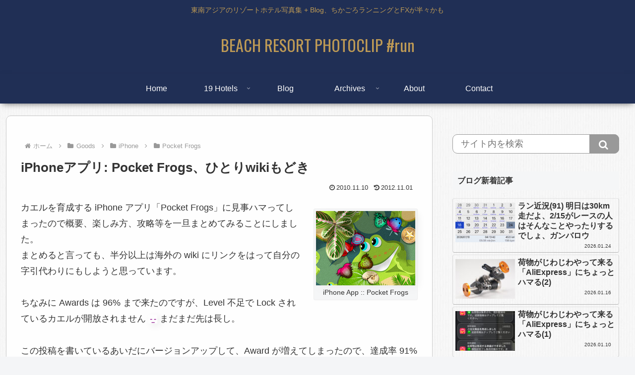

--- FILE ---
content_type: text/html; charset=UTF-8
request_url: https://www.photoclip.net/blog/2010/11/10/iphone%E3%82%A2%E3%83%97%E3%83%AA-pocket-frogs%E3%80%81%E3%81%B2%E3%81%A8%E3%82%8Awiki%E3%82%82%E3%81%A9%E3%81%8D/?replytocom=2362
body_size: 63486
content:
<!doctype html>
<html lang="ja">

<head>
<meta charset="utf-8">
<meta name="viewport" content="width=device-width, initial-scale=1.0, viewport-fit=cover">
<meta name="referrer" content="no-referrer-when-downgrade">
<meta name="format-detection" content="telephone=no">



  
      <!-- Google Tag Manager -->
    <script>(function(w,d,s,l,i){w[l]=w[l]||[];w[l].push({'gtm.start':
    new Date().getTime(),event:'gtm.js'});var f=d.getElementsByTagName(s)[0],
    j=d.createElement(s),dl=l!='dataLayer'?'&l='+l:'';j.async=true;j.src=
    'https://www.googletagmanager.com/gtm.js?id='+i+dl;f.parentNode.insertBefore(j,f);
    })(window,document,'script','dataLayer','GTM-K2XRNWM');</script>
    <!-- End Google Tag Manager -->
  

  <!-- Google Search Console -->
<meta name="google-site-verification" content="rMkxmHCThff-CF95R3dA1j-LNHQ0fXJ99OZF3ntSjt4" />
<!-- /Google Search Console -->
<!-- preconnect dns-prefetch -->
<link rel="preconnect dns-prefetch" href="//www.googletagmanager.com">
<link rel="preconnect dns-prefetch" href="//www.google-analytics.com">
<link rel="preconnect dns-prefetch" href="//ajax.googleapis.com">
<link rel="preconnect dns-prefetch" href="//cdnjs.cloudflare.com">
<link rel="preconnect dns-prefetch" href="//pagead2.googlesyndication.com">
<link rel="preconnect dns-prefetch" href="//googleads.g.doubleclick.net">
<link rel="preconnect dns-prefetch" href="//tpc.googlesyndication.com">
<link rel="preconnect dns-prefetch" href="//ad.doubleclick.net">
<link rel="preconnect dns-prefetch" href="//www.gstatic.com">
<link rel="preconnect dns-prefetch" href="//cse.google.com">
<link rel="preconnect dns-prefetch" href="//fonts.gstatic.com">
<link rel="preconnect dns-prefetch" href="//fonts.googleapis.com">
<link rel="preconnect dns-prefetch" href="//cms.quantserve.com">
<link rel="preconnect dns-prefetch" href="//secure.gravatar.com">
<link rel="preconnect dns-prefetch" href="//cdn.syndication.twimg.com">
<link rel="preconnect dns-prefetch" href="//cdn.jsdelivr.net">
<link rel="preconnect dns-prefetch" href="//images-fe.ssl-images-amazon.com">
<link rel="preconnect dns-prefetch" href="//completion.amazon.com">
<link rel="preconnect dns-prefetch" href="//m.media-amazon.com">
<link rel="preconnect dns-prefetch" href="//i.moshimo.com">
<link rel="preconnect dns-prefetch" href="//aml.valuecommerce.com">
<link rel="preconnect dns-prefetch" href="//dalc.valuecommerce.com">
<link rel="preconnect dns-prefetch" href="//dalb.valuecommerce.com">

<!-- Preload -->
<link rel="preload" as="font" type="font/woff" href="https://www.photoclip.net/wp-content/themes/cocoon-master/webfonts/icomoon/fonts/icomoon.woff?v=2.7.0.2" crossorigin>
<link rel="preload" as="font" type="font/woff2" href="https://www.photoclip.net/wp-content/themes/cocoon-master/webfonts/fontawesome/fonts/fontawesome-webfont.woff2?v=4.7.0" crossorigin>
<title>iPhoneアプリ: Pocket Frogs、ひとりwikiもどき | BEACH RESORT PHOTOCLIP #run</title>
<meta name='robots' content='max-image-preview:large, noindex, follow' />

<!-- OGP -->
<meta property="og:type" content="article">
<meta property="og:description" content="カエルを育成する iPhone アプリ「Pocket Frogs」に見事ハマってしまったので概要、楽しみ方、攻略等を一旦まとめてみることにしました。まとめると言っても、半分以上は海外の wiki にリンクをはって自分の字引代わりにもしようと...">
<meta property="og:title" content="iPhoneアプリ: Pocket Frogs、ひとりwikiもどき">
<meta property="og:url" content="https://www.photoclip.net/blog/2010/11/10/iphone%e3%82%a2%e3%83%97%e3%83%aa-pocket-frogs%e3%80%81%e3%81%b2%e3%81%a8%e3%82%8awiki%e3%82%82%e3%81%a9%e3%81%8d/">
<meta property="og:image" content="https://www.photoclip.net/wp-content/uploads/2010/11/101110-12.jpg">
<meta property="og:site_name" content="BEACH RESORT PHOTOCLIP #run">
<meta property="og:locale" content="ja_JP">
<meta property="article:published_time" content="2010-11-10T18:09:10+09:00" />
<meta property="article:modified_time" content="2012-11-01T15:54:42+09:00" />
<meta property="article:section" content="Pocket Frogs">
<meta property="article:tag" content="App">
<meta property="article:tag" content="Pocket Frogs">
<!-- /OGP -->

<!-- Twitter Card -->
<meta name="twitter:card" content="summary">
<meta property="twitter:description" content="カエルを育成する iPhone アプリ「Pocket Frogs」に見事ハマってしまったので概要、楽しみ方、攻略等を一旦まとめてみることにしました。まとめると言っても、半分以上は海外の wiki にリンクをはって自分の字引代わりにもしようと...">
<meta property="twitter:title" content="iPhoneアプリ: Pocket Frogs、ひとりwikiもどき">
<meta property="twitter:url" content="https://www.photoclip.net/blog/2010/11/10/iphone%e3%82%a2%e3%83%97%e3%83%aa-pocket-frogs%e3%80%81%e3%81%b2%e3%81%a8%e3%82%8awiki%e3%82%82%e3%81%a9%e3%81%8d/">
<meta name="twitter:image" content="https://www.photoclip.net/wp-content/uploads/2010/11/101110-12.jpg">
<meta name="twitter:domain" content="www.photoclip.net">
<!-- /Twitter Card -->
<link rel='dns-prefetch' href='//ajax.googleapis.com' />
<link rel='dns-prefetch' href='//cdnjs.cloudflare.com' />
<link rel='dns-prefetch' href='//www.google.com' />
<link rel='dns-prefetch' href='//www.googletagmanager.com' />
<link rel='dns-prefetch' href='//fonts.googleapis.com' />
<link rel='dns-prefetch' href='//pagead2.googlesyndication.com' />
<link rel="alternate" type="application/rss+xml" title="BEACH RESORT PHOTOCLIP #run &raquo; フィード" href="https://www.photoclip.net/feed/" />
<link rel="alternate" type="application/rss+xml" title="BEACH RESORT PHOTOCLIP #run &raquo; コメントフィード" href="https://www.photoclip.net/comments/feed/" />
<link rel="alternate" type="application/rss+xml" title="BEACH RESORT PHOTOCLIP #run &raquo; iPhoneアプリ: Pocket Frogs、ひとりwikiもどき のコメントのフィード" href="https://www.photoclip.net/blog/2010/11/10/iphone%e3%82%a2%e3%83%97%e3%83%aa-pocket-frogs%e3%80%81%e3%81%b2%e3%81%a8%e3%82%8awiki%e3%82%82%e3%81%a9%e3%81%8d/feed/" />
<link rel='stylesheet' id='wp-block-library-css' href='https://www.photoclip.net/wp-includes/css/dist/block-library/style.min.css?ver=6.7.4&#038;fver=20241213040641' media='all' />
<style id='rinkerg-gutenberg-rinker-style-inline-css'>
.wp-block-create-block-block{background-color:#21759b;color:#fff;padding:2px}

</style>
<style id='global-styles-inline-css'>
:root{--wp--preset--aspect-ratio--square: 1;--wp--preset--aspect-ratio--4-3: 4/3;--wp--preset--aspect-ratio--3-4: 3/4;--wp--preset--aspect-ratio--3-2: 3/2;--wp--preset--aspect-ratio--2-3: 2/3;--wp--preset--aspect-ratio--16-9: 16/9;--wp--preset--aspect-ratio--9-16: 9/16;--wp--preset--color--black: #000000;--wp--preset--color--cyan-bluish-gray: #abb8c3;--wp--preset--color--white: #ffffff;--wp--preset--color--pale-pink: #f78da7;--wp--preset--color--vivid-red: #cf2e2e;--wp--preset--color--luminous-vivid-orange: #ff6900;--wp--preset--color--luminous-vivid-amber: #fcb900;--wp--preset--color--light-green-cyan: #7bdcb5;--wp--preset--color--vivid-green-cyan: #00d084;--wp--preset--color--pale-cyan-blue: #8ed1fc;--wp--preset--color--vivid-cyan-blue: #0693e3;--wp--preset--color--vivid-purple: #9b51e0;--wp--preset--color--key-color: #19448e;--wp--preset--color--red: #e60033;--wp--preset--color--pink: #e95295;--wp--preset--color--purple: #884898;--wp--preset--color--deep: #55295b;--wp--preset--color--indigo: #1e50a2;--wp--preset--color--blue: #0095d9;--wp--preset--color--light-blue: #2ca9e1;--wp--preset--color--cyan: #00a3af;--wp--preset--color--teal: #007b43;--wp--preset--color--green: #3eb370;--wp--preset--color--light-green: #8bc34a;--wp--preset--color--lime: #c3d825;--wp--preset--color--yellow: #ffd900;--wp--preset--color--amber: #ffc107;--wp--preset--color--orange: #f39800;--wp--preset--color--deep-orange: #ea5506;--wp--preset--color--brown: #954e2a;--wp--preset--color--light-grey: #dddddd;--wp--preset--color--grey: #949495;--wp--preset--color--dark-grey: #666666;--wp--preset--color--cocoon-black: #333333;--wp--preset--color--cocoon-white: #ffffff;--wp--preset--color--watery-blue: #f3fafe;--wp--preset--color--watery-yellow: #fff7cc;--wp--preset--color--watery-red: #fdf2f2;--wp--preset--color--watery-green: #ebf8f4;--wp--preset--color--ex-a: #fef4f4;--wp--preset--color--ex-b: #f8f4e6;--wp--preset--color--ex-c: #eaf4fc;--wp--preset--color--ex-d: #eaedf7;--wp--preset--color--ex-e: #e8ecef;--wp--preset--color--ex-f: #f8fbf8;--wp--preset--gradient--vivid-cyan-blue-to-vivid-purple: linear-gradient(135deg,rgba(6,147,227,1) 0%,rgb(155,81,224) 100%);--wp--preset--gradient--light-green-cyan-to-vivid-green-cyan: linear-gradient(135deg,rgb(122,220,180) 0%,rgb(0,208,130) 100%);--wp--preset--gradient--luminous-vivid-amber-to-luminous-vivid-orange: linear-gradient(135deg,rgba(252,185,0,1) 0%,rgba(255,105,0,1) 100%);--wp--preset--gradient--luminous-vivid-orange-to-vivid-red: linear-gradient(135deg,rgba(255,105,0,1) 0%,rgb(207,46,46) 100%);--wp--preset--gradient--very-light-gray-to-cyan-bluish-gray: linear-gradient(135deg,rgb(238,238,238) 0%,rgb(169,184,195) 100%);--wp--preset--gradient--cool-to-warm-spectrum: linear-gradient(135deg,rgb(74,234,220) 0%,rgb(151,120,209) 20%,rgb(207,42,186) 40%,rgb(238,44,130) 60%,rgb(251,105,98) 80%,rgb(254,248,76) 100%);--wp--preset--gradient--blush-light-purple: linear-gradient(135deg,rgb(255,206,236) 0%,rgb(152,150,240) 100%);--wp--preset--gradient--blush-bordeaux: linear-gradient(135deg,rgb(254,205,165) 0%,rgb(254,45,45) 50%,rgb(107,0,62) 100%);--wp--preset--gradient--luminous-dusk: linear-gradient(135deg,rgb(255,203,112) 0%,rgb(199,81,192) 50%,rgb(65,88,208) 100%);--wp--preset--gradient--pale-ocean: linear-gradient(135deg,rgb(255,245,203) 0%,rgb(182,227,212) 50%,rgb(51,167,181) 100%);--wp--preset--gradient--electric-grass: linear-gradient(135deg,rgb(202,248,128) 0%,rgb(113,206,126) 100%);--wp--preset--gradient--midnight: linear-gradient(135deg,rgb(2,3,129) 0%,rgb(40,116,252) 100%);--wp--preset--font-size--small: 13px;--wp--preset--font-size--medium: 20px;--wp--preset--font-size--large: 36px;--wp--preset--font-size--x-large: 42px;--wp--preset--spacing--20: 0.44rem;--wp--preset--spacing--30: 0.67rem;--wp--preset--spacing--40: 1rem;--wp--preset--spacing--50: 1.5rem;--wp--preset--spacing--60: 2.25rem;--wp--preset--spacing--70: 3.38rem;--wp--preset--spacing--80: 5.06rem;--wp--preset--shadow--natural: 6px 6px 9px rgba(0, 0, 0, 0.2);--wp--preset--shadow--deep: 12px 12px 50px rgba(0, 0, 0, 0.4);--wp--preset--shadow--sharp: 6px 6px 0px rgba(0, 0, 0, 0.2);--wp--preset--shadow--outlined: 6px 6px 0px -3px rgba(255, 255, 255, 1), 6px 6px rgba(0, 0, 0, 1);--wp--preset--shadow--crisp: 6px 6px 0px rgba(0, 0, 0, 1);}:root { --wp--style--global--content-size: 840px;--wp--style--global--wide-size: 1200px; }:where(body) { margin: 0; }.wp-site-blocks > .alignleft { float: left; margin-right: 2em; }.wp-site-blocks > .alignright { float: right; margin-left: 2em; }.wp-site-blocks > .aligncenter { justify-content: center; margin-left: auto; margin-right: auto; }:where(.wp-site-blocks) > * { margin-block-start: 24px; margin-block-end: 0; }:where(.wp-site-blocks) > :first-child { margin-block-start: 0; }:where(.wp-site-blocks) > :last-child { margin-block-end: 0; }:root { --wp--style--block-gap: 24px; }:root :where(.is-layout-flow) > :first-child{margin-block-start: 0;}:root :where(.is-layout-flow) > :last-child{margin-block-end: 0;}:root :where(.is-layout-flow) > *{margin-block-start: 24px;margin-block-end: 0;}:root :where(.is-layout-constrained) > :first-child{margin-block-start: 0;}:root :where(.is-layout-constrained) > :last-child{margin-block-end: 0;}:root :where(.is-layout-constrained) > *{margin-block-start: 24px;margin-block-end: 0;}:root :where(.is-layout-flex){gap: 24px;}:root :where(.is-layout-grid){gap: 24px;}.is-layout-flow > .alignleft{float: left;margin-inline-start: 0;margin-inline-end: 2em;}.is-layout-flow > .alignright{float: right;margin-inline-start: 2em;margin-inline-end: 0;}.is-layout-flow > .aligncenter{margin-left: auto !important;margin-right: auto !important;}.is-layout-constrained > .alignleft{float: left;margin-inline-start: 0;margin-inline-end: 2em;}.is-layout-constrained > .alignright{float: right;margin-inline-start: 2em;margin-inline-end: 0;}.is-layout-constrained > .aligncenter{margin-left: auto !important;margin-right: auto !important;}.is-layout-constrained > :where(:not(.alignleft):not(.alignright):not(.alignfull)){max-width: var(--wp--style--global--content-size);margin-left: auto !important;margin-right: auto !important;}.is-layout-constrained > .alignwide{max-width: var(--wp--style--global--wide-size);}body .is-layout-flex{display: flex;}.is-layout-flex{flex-wrap: wrap;align-items: center;}.is-layout-flex > :is(*, div){margin: 0;}body .is-layout-grid{display: grid;}.is-layout-grid > :is(*, div){margin: 0;}body{padding-top: 0px;padding-right: 0px;padding-bottom: 0px;padding-left: 0px;}a:where(:not(.wp-element-button)){text-decoration: underline;}:root :where(.wp-element-button, .wp-block-button__link){background-color: #32373c;border-width: 0;color: #fff;font-family: inherit;font-size: inherit;line-height: inherit;padding: calc(0.667em + 2px) calc(1.333em + 2px);text-decoration: none;}.has-black-color{color: var(--wp--preset--color--black) !important;}.has-cyan-bluish-gray-color{color: var(--wp--preset--color--cyan-bluish-gray) !important;}.has-white-color{color: var(--wp--preset--color--white) !important;}.has-pale-pink-color{color: var(--wp--preset--color--pale-pink) !important;}.has-vivid-red-color{color: var(--wp--preset--color--vivid-red) !important;}.has-luminous-vivid-orange-color{color: var(--wp--preset--color--luminous-vivid-orange) !important;}.has-luminous-vivid-amber-color{color: var(--wp--preset--color--luminous-vivid-amber) !important;}.has-light-green-cyan-color{color: var(--wp--preset--color--light-green-cyan) !important;}.has-vivid-green-cyan-color{color: var(--wp--preset--color--vivid-green-cyan) !important;}.has-pale-cyan-blue-color{color: var(--wp--preset--color--pale-cyan-blue) !important;}.has-vivid-cyan-blue-color{color: var(--wp--preset--color--vivid-cyan-blue) !important;}.has-vivid-purple-color{color: var(--wp--preset--color--vivid-purple) !important;}.has-key-color-color{color: var(--wp--preset--color--key-color) !important;}.has-red-color{color: var(--wp--preset--color--red) !important;}.has-pink-color{color: var(--wp--preset--color--pink) !important;}.has-purple-color{color: var(--wp--preset--color--purple) !important;}.has-deep-color{color: var(--wp--preset--color--deep) !important;}.has-indigo-color{color: var(--wp--preset--color--indigo) !important;}.has-blue-color{color: var(--wp--preset--color--blue) !important;}.has-light-blue-color{color: var(--wp--preset--color--light-blue) !important;}.has-cyan-color{color: var(--wp--preset--color--cyan) !important;}.has-teal-color{color: var(--wp--preset--color--teal) !important;}.has-green-color{color: var(--wp--preset--color--green) !important;}.has-light-green-color{color: var(--wp--preset--color--light-green) !important;}.has-lime-color{color: var(--wp--preset--color--lime) !important;}.has-yellow-color{color: var(--wp--preset--color--yellow) !important;}.has-amber-color{color: var(--wp--preset--color--amber) !important;}.has-orange-color{color: var(--wp--preset--color--orange) !important;}.has-deep-orange-color{color: var(--wp--preset--color--deep-orange) !important;}.has-brown-color{color: var(--wp--preset--color--brown) !important;}.has-light-grey-color{color: var(--wp--preset--color--light-grey) !important;}.has-grey-color{color: var(--wp--preset--color--grey) !important;}.has-dark-grey-color{color: var(--wp--preset--color--dark-grey) !important;}.has-cocoon-black-color{color: var(--wp--preset--color--cocoon-black) !important;}.has-cocoon-white-color{color: var(--wp--preset--color--cocoon-white) !important;}.has-watery-blue-color{color: var(--wp--preset--color--watery-blue) !important;}.has-watery-yellow-color{color: var(--wp--preset--color--watery-yellow) !important;}.has-watery-red-color{color: var(--wp--preset--color--watery-red) !important;}.has-watery-green-color{color: var(--wp--preset--color--watery-green) !important;}.has-ex-a-color{color: var(--wp--preset--color--ex-a) !important;}.has-ex-b-color{color: var(--wp--preset--color--ex-b) !important;}.has-ex-c-color{color: var(--wp--preset--color--ex-c) !important;}.has-ex-d-color{color: var(--wp--preset--color--ex-d) !important;}.has-ex-e-color{color: var(--wp--preset--color--ex-e) !important;}.has-ex-f-color{color: var(--wp--preset--color--ex-f) !important;}.has-black-background-color{background-color: var(--wp--preset--color--black) !important;}.has-cyan-bluish-gray-background-color{background-color: var(--wp--preset--color--cyan-bluish-gray) !important;}.has-white-background-color{background-color: var(--wp--preset--color--white) !important;}.has-pale-pink-background-color{background-color: var(--wp--preset--color--pale-pink) !important;}.has-vivid-red-background-color{background-color: var(--wp--preset--color--vivid-red) !important;}.has-luminous-vivid-orange-background-color{background-color: var(--wp--preset--color--luminous-vivid-orange) !important;}.has-luminous-vivid-amber-background-color{background-color: var(--wp--preset--color--luminous-vivid-amber) !important;}.has-light-green-cyan-background-color{background-color: var(--wp--preset--color--light-green-cyan) !important;}.has-vivid-green-cyan-background-color{background-color: var(--wp--preset--color--vivid-green-cyan) !important;}.has-pale-cyan-blue-background-color{background-color: var(--wp--preset--color--pale-cyan-blue) !important;}.has-vivid-cyan-blue-background-color{background-color: var(--wp--preset--color--vivid-cyan-blue) !important;}.has-vivid-purple-background-color{background-color: var(--wp--preset--color--vivid-purple) !important;}.has-key-color-background-color{background-color: var(--wp--preset--color--key-color) !important;}.has-red-background-color{background-color: var(--wp--preset--color--red) !important;}.has-pink-background-color{background-color: var(--wp--preset--color--pink) !important;}.has-purple-background-color{background-color: var(--wp--preset--color--purple) !important;}.has-deep-background-color{background-color: var(--wp--preset--color--deep) !important;}.has-indigo-background-color{background-color: var(--wp--preset--color--indigo) !important;}.has-blue-background-color{background-color: var(--wp--preset--color--blue) !important;}.has-light-blue-background-color{background-color: var(--wp--preset--color--light-blue) !important;}.has-cyan-background-color{background-color: var(--wp--preset--color--cyan) !important;}.has-teal-background-color{background-color: var(--wp--preset--color--teal) !important;}.has-green-background-color{background-color: var(--wp--preset--color--green) !important;}.has-light-green-background-color{background-color: var(--wp--preset--color--light-green) !important;}.has-lime-background-color{background-color: var(--wp--preset--color--lime) !important;}.has-yellow-background-color{background-color: var(--wp--preset--color--yellow) !important;}.has-amber-background-color{background-color: var(--wp--preset--color--amber) !important;}.has-orange-background-color{background-color: var(--wp--preset--color--orange) !important;}.has-deep-orange-background-color{background-color: var(--wp--preset--color--deep-orange) !important;}.has-brown-background-color{background-color: var(--wp--preset--color--brown) !important;}.has-light-grey-background-color{background-color: var(--wp--preset--color--light-grey) !important;}.has-grey-background-color{background-color: var(--wp--preset--color--grey) !important;}.has-dark-grey-background-color{background-color: var(--wp--preset--color--dark-grey) !important;}.has-cocoon-black-background-color{background-color: var(--wp--preset--color--cocoon-black) !important;}.has-cocoon-white-background-color{background-color: var(--wp--preset--color--cocoon-white) !important;}.has-watery-blue-background-color{background-color: var(--wp--preset--color--watery-blue) !important;}.has-watery-yellow-background-color{background-color: var(--wp--preset--color--watery-yellow) !important;}.has-watery-red-background-color{background-color: var(--wp--preset--color--watery-red) !important;}.has-watery-green-background-color{background-color: var(--wp--preset--color--watery-green) !important;}.has-ex-a-background-color{background-color: var(--wp--preset--color--ex-a) !important;}.has-ex-b-background-color{background-color: var(--wp--preset--color--ex-b) !important;}.has-ex-c-background-color{background-color: var(--wp--preset--color--ex-c) !important;}.has-ex-d-background-color{background-color: var(--wp--preset--color--ex-d) !important;}.has-ex-e-background-color{background-color: var(--wp--preset--color--ex-e) !important;}.has-ex-f-background-color{background-color: var(--wp--preset--color--ex-f) !important;}.has-black-border-color{border-color: var(--wp--preset--color--black) !important;}.has-cyan-bluish-gray-border-color{border-color: var(--wp--preset--color--cyan-bluish-gray) !important;}.has-white-border-color{border-color: var(--wp--preset--color--white) !important;}.has-pale-pink-border-color{border-color: var(--wp--preset--color--pale-pink) !important;}.has-vivid-red-border-color{border-color: var(--wp--preset--color--vivid-red) !important;}.has-luminous-vivid-orange-border-color{border-color: var(--wp--preset--color--luminous-vivid-orange) !important;}.has-luminous-vivid-amber-border-color{border-color: var(--wp--preset--color--luminous-vivid-amber) !important;}.has-light-green-cyan-border-color{border-color: var(--wp--preset--color--light-green-cyan) !important;}.has-vivid-green-cyan-border-color{border-color: var(--wp--preset--color--vivid-green-cyan) !important;}.has-pale-cyan-blue-border-color{border-color: var(--wp--preset--color--pale-cyan-blue) !important;}.has-vivid-cyan-blue-border-color{border-color: var(--wp--preset--color--vivid-cyan-blue) !important;}.has-vivid-purple-border-color{border-color: var(--wp--preset--color--vivid-purple) !important;}.has-key-color-border-color{border-color: var(--wp--preset--color--key-color) !important;}.has-red-border-color{border-color: var(--wp--preset--color--red) !important;}.has-pink-border-color{border-color: var(--wp--preset--color--pink) !important;}.has-purple-border-color{border-color: var(--wp--preset--color--purple) !important;}.has-deep-border-color{border-color: var(--wp--preset--color--deep) !important;}.has-indigo-border-color{border-color: var(--wp--preset--color--indigo) !important;}.has-blue-border-color{border-color: var(--wp--preset--color--blue) !important;}.has-light-blue-border-color{border-color: var(--wp--preset--color--light-blue) !important;}.has-cyan-border-color{border-color: var(--wp--preset--color--cyan) !important;}.has-teal-border-color{border-color: var(--wp--preset--color--teal) !important;}.has-green-border-color{border-color: var(--wp--preset--color--green) !important;}.has-light-green-border-color{border-color: var(--wp--preset--color--light-green) !important;}.has-lime-border-color{border-color: var(--wp--preset--color--lime) !important;}.has-yellow-border-color{border-color: var(--wp--preset--color--yellow) !important;}.has-amber-border-color{border-color: var(--wp--preset--color--amber) !important;}.has-orange-border-color{border-color: var(--wp--preset--color--orange) !important;}.has-deep-orange-border-color{border-color: var(--wp--preset--color--deep-orange) !important;}.has-brown-border-color{border-color: var(--wp--preset--color--brown) !important;}.has-light-grey-border-color{border-color: var(--wp--preset--color--light-grey) !important;}.has-grey-border-color{border-color: var(--wp--preset--color--grey) !important;}.has-dark-grey-border-color{border-color: var(--wp--preset--color--dark-grey) !important;}.has-cocoon-black-border-color{border-color: var(--wp--preset--color--cocoon-black) !important;}.has-cocoon-white-border-color{border-color: var(--wp--preset--color--cocoon-white) !important;}.has-watery-blue-border-color{border-color: var(--wp--preset--color--watery-blue) !important;}.has-watery-yellow-border-color{border-color: var(--wp--preset--color--watery-yellow) !important;}.has-watery-red-border-color{border-color: var(--wp--preset--color--watery-red) !important;}.has-watery-green-border-color{border-color: var(--wp--preset--color--watery-green) !important;}.has-ex-a-border-color{border-color: var(--wp--preset--color--ex-a) !important;}.has-ex-b-border-color{border-color: var(--wp--preset--color--ex-b) !important;}.has-ex-c-border-color{border-color: var(--wp--preset--color--ex-c) !important;}.has-ex-d-border-color{border-color: var(--wp--preset--color--ex-d) !important;}.has-ex-e-border-color{border-color: var(--wp--preset--color--ex-e) !important;}.has-ex-f-border-color{border-color: var(--wp--preset--color--ex-f) !important;}.has-vivid-cyan-blue-to-vivid-purple-gradient-background{background: var(--wp--preset--gradient--vivid-cyan-blue-to-vivid-purple) !important;}.has-light-green-cyan-to-vivid-green-cyan-gradient-background{background: var(--wp--preset--gradient--light-green-cyan-to-vivid-green-cyan) !important;}.has-luminous-vivid-amber-to-luminous-vivid-orange-gradient-background{background: var(--wp--preset--gradient--luminous-vivid-amber-to-luminous-vivid-orange) !important;}.has-luminous-vivid-orange-to-vivid-red-gradient-background{background: var(--wp--preset--gradient--luminous-vivid-orange-to-vivid-red) !important;}.has-very-light-gray-to-cyan-bluish-gray-gradient-background{background: var(--wp--preset--gradient--very-light-gray-to-cyan-bluish-gray) !important;}.has-cool-to-warm-spectrum-gradient-background{background: var(--wp--preset--gradient--cool-to-warm-spectrum) !important;}.has-blush-light-purple-gradient-background{background: var(--wp--preset--gradient--blush-light-purple) !important;}.has-blush-bordeaux-gradient-background{background: var(--wp--preset--gradient--blush-bordeaux) !important;}.has-luminous-dusk-gradient-background{background: var(--wp--preset--gradient--luminous-dusk) !important;}.has-pale-ocean-gradient-background{background: var(--wp--preset--gradient--pale-ocean) !important;}.has-electric-grass-gradient-background{background: var(--wp--preset--gradient--electric-grass) !important;}.has-midnight-gradient-background{background: var(--wp--preset--gradient--midnight) !important;}.has-small-font-size{font-size: var(--wp--preset--font-size--small) !important;}.has-medium-font-size{font-size: var(--wp--preset--font-size--medium) !important;}.has-large-font-size{font-size: var(--wp--preset--font-size--large) !important;}.has-x-large-font-size{font-size: var(--wp--preset--font-size--x-large) !important;}
:root :where(.wp-block-pullquote){font-size: 1.5em;line-height: 1.6;}
</style>
<link rel='stylesheet' id='contact-form-7-css' href='https://www.photoclip.net/wp-content/plugins/contact-form-7/includes/css/styles.css?ver=6.0.6&#038;fver=20250420052339' media='all' />
<link rel='stylesheet' id='dashicons-css' href='https://www.photoclip.net/wp-includes/css/dashicons.min.css?ver=6.7.4&#038;fver=20241213040641' media='all' />
<link rel='stylesheet' id='post-views-counter-frontend-css' href='https://www.photoclip.net/wp-content/plugins/post-views-counter/css/frontend.min.css?ver=1.5.1&#038;fver=20250204021948' media='all' />
<link rel='stylesheet' id='googleFonts-css' href='https://fonts.googleapis.com/css2?family=Oswald%3Awght%40200..700&#038;display=swap&#038;ver=6.7.4' media='all' />
<link rel='stylesheet' id='cocoon-style-css' href='https://www.photoclip.net/wp-content/themes/cocoon-master/style.css?ver=6.7.4&#038;fver=20241224121204' media='all' />
<style id='cocoon-style-inline-css'>
a{color:#bf9b55}.header .header-in{min-height:70px}#header-container,#header-container .navi,#navi .navi-in>.menu-header .sub-menu{background-color:#202f55}.header,.header .site-name-text,#navi .navi-in a,#navi .navi-in a:hover{color:#fff}.header,.header .site-name-text{color:#bf9b55}#navi .navi-in a:hover{background-color:rgba(255,255,255,.2)}#navi .navi-in>ul>li{width:130px}.main{width:860px}.sidebar{width:376px}@media screen and (max-width:1255px){.wrap{width:auto}.main,.sidebar,.sidebar-left .main,.sidebar-left .sidebar{margin:0 .5%}.main{width:67.4%}.sidebar{padding:1.5%;width:30%}.entry-card-thumb{width:38%}.entry-card-content{margin-left:40%}}body::after{content:url(https://www.photoclip.net/wp-content/themes/cocoon-master/lib/analytics/access.php?post_id=10400&post_type=post)!important;visibility:hidden;position:absolute;bottom:0;right:0;width:1px;height:1px;overflow:hidden;display:inline!important}.toc-checkbox{display:none}.toc-content{visibility:hidden;height:0;opacity:.2;transition:all 0.5s ease-out}.toc-checkbox:checked~.toc-content{visibility:visible;padding-top:.6em;height:100%;opacity:1}.toc-title::after{content:'[開く]';margin-left:.5em;cursor:pointer;font-size:.8em}.toc-title:hover::after{text-decoration:underline}.toc-checkbox:checked+.toc-title::after{content:'[閉じる]'}#respond{inset:0;position:absolute;visibility:hidden}#footer{background:#d5d8da}.entry-content>*,.demo .entry-content p{line-height:1.8}.entry-content>*,.mce-content-body>*,.article p,.demo .entry-content p,.article dl,.article ul,.article ol,.article blockquote,.article pre,.article table,.article .toc,.body .article,.body .column-wrap,.body .new-entry-cards,.body .popular-entry-cards,.body .navi-entry-cards,.body .box-menus,.body .ranking-item,.body .rss-entry-cards,.body .widget,.body .author-box,.body .blogcard-wrap,.body .login-user-only,.body .information-box,.body .question-box,.body .alert-box,.body .information,.body .question,.body .alert,.body .memo-box,.body .comment-box,.body .common-icon-box,.body .blank-box,.body .button-block,.body .micro-bottom,.body .caption-box,.body .tab-caption-box,.body .label-box,.body .toggle-wrap,.body .wp-block-image,.body .booklink-box,.body .kaerebalink-box,.body .tomarebalink-box,.body .product-item-box,.body .speech-wrap,.body .wp-block-categories,.body .wp-block-archives,.body .wp-block-archives-dropdown,.body .wp-block-calendar,.body .ad-area,.body .wp-block-gallery,.body .wp-block-audio,.body .wp-block-cover,.body .wp-block-file,.body .wp-block-media-text,.body .wp-block-video,.body .wp-block-buttons,.body .wp-block-columns,.body .wp-block-separator,.body .components-placeholder,.body .wp-block-search,.body .wp-block-social-links,.body .timeline-box,.body .blogcard-type,.body .btn-wrap,.body .btn-wrap a,.body .block-box,.body .wp-block-embed,.body .wp-block-group,.body .wp-block-table,.body .scrollable-table,.body .wp-block-separator,.body .wp-block,.body .video-container,.comment-area,.related-entries,.pager-post-navi,.comment-respond{margin-bottom:1.8em}.is-root-container>*{margin-bottom:1.8em!important}.article h2,.article h3,.article h4,.article h5,.article h6{margin-bottom:1.62em}@media screen and (max-width:480px){.body,.menu-content{font-size:16px}}@media screen and (max-width:781px){.wp-block-column{margin-bottom:1.8em}}@media screen and (max-width:834px){.container .column-wrap{gap:1.8em}}.article .micro-top{margin-bottom:.36em}.article .micro-bottom{margin-top:-1.62em}.article .micro-balloon{margin-bottom:.9em}.article .micro-bottom.micro-balloon{margin-top:-1.26em}.blank-box.bb-key-color{border-color:#19448e}.iic-key-color li::before{color:#19448e}.blank-box.bb-tab.bb-key-color::before{background-color:#19448e}.tb-key-color .toggle-button{border:1px solid #19448e;background:#19448e;color:#fff}.tb-key-color .toggle-button::before{color:#ccc}.tb-key-color .toggle-checkbox:checked~.toggle-content{border-color:#19448e}.cb-key-color.caption-box{border-color:#19448e}.cb-key-color .caption-box-label{background-color:#19448e;color:#fff}.tcb-key-color .tab-caption-box-label{background-color:#19448e;color:#fff}.tcb-key-color .tab-caption-box-content{border-color:#19448e}.lb-key-color .label-box-content{border-color:#19448e}.mc-key-color{background-color:#19448e;color:#fff;border:none}.mc-key-color.micro-bottom::after{border-bottom-color:#19448e;border-top-color:transparent}.mc-key-color::before{border-top-color:transparent;border-bottom-color:transparent}.mc-key-color::after{border-top-color:#19448e}.btn-key-color,.btn-wrap.btn-wrap-key-color>a{background-color:#19448e}.has-text-color.has-key-color-color{color:#19448e}.has-background.has-key-color-background-color{background-color:#19448e}.body.article,body#tinymce.wp-editor{background-color:#fff}.body.article,.editor-post-title__block .editor-post-title__input,body#tinymce.wp-editor{color:#333}html .body .has-key-color-background-color{background-color:#19448e}html .body .has-key-color-color{color:#19448e}html .body .has-key-color-border-color{border-color:#19448e}html .body .btn-wrap.has-key-color-background-color>a{background-color:#19448e}html .body .btn-wrap.has-key-color-color>a{color:#19448e}html .body .btn-wrap.has-key-color-border-color>a{border-color:#19448e}html .body .bb-tab.has-key-color-border-color .bb-label{background-color:#19448e}html .body .toggle-wrap.has-key-color-border-color:not(.not-nested-style) .toggle-button{background-color:#19448e}html .body .toggle-wrap.has-key-color-border-color:not(.not-nested-style) .toggle-button,html .body .toggle-wrap.has-key-color-border-color:not(.not-nested-style) .toggle-content{border-color:#19448e}html .body .toggle-wrap.has-key-color-background-color:not(.not-nested-style) .toggle-content{background-color:#19448e}html .body .toggle-wrap.has-key-color-color:not(.not-nested-style) .toggle-content{color:#19448e}html .body .iconlist-box.has-key-color-icon-color li::before{color:#19448e}.micro-text.has-key-color-color{color:#19448e}html .body .micro-balloon.has-key-color-color{color:#19448e}html .body .micro-balloon.has-key-color-background-color{background-color:#19448e;border-color:transparent}html .body .micro-balloon.has-key-color-background-color.micro-bottom::after{border-bottom-color:#19448e;border-top-color:transparent}html .body .micro-balloon.has-key-color-background-color::before{border-top-color:transparent;border-bottom-color:transparent}html .body .micro-balloon.has-key-color-background-color::after{border-top-color:#19448e}html .body .micro-balloon.has-border-color.has-key-color-border-color{border-color:#19448e}html .body .micro-balloon.micro-top.has-key-color-border-color::before{border-top-color:#19448e}html .body .micro-balloon.micro-bottom.has-key-color-border-color::before{border-bottom-color:#19448e}html .body .caption-box.has-key-color-border-color:not(.not-nested-style) .box-label{background-color:#19448e}html .body .tab-caption-box.has-key-color-border-color:not(.not-nested-style) .box-label{background-color:#19448e}html .body .tab-caption-box.has-key-color-border-color:not(.not-nested-style) .box-content{border-color:#19448e}html .body .tab-caption-box.has-key-color-background-color:not(.not-nested-style) .box-content{background-color:#19448e}html .body .tab-caption-box.has-key-color-color:not(.not-nested-style) .box-content{color:#19448e}html .body .label-box.has-key-color-border-color:not(.not-nested-style) .box-content{border-color:#19448e}html .body .label-box.has-key-color-background-color:not(.not-nested-style) .box-content{background-color:#19448e}html .body .label-box.has-key-color-color:not(.not-nested-style) .box-content{color:#19448e}html .body .speech-wrap:not(.not-nested-style) .speech-balloon.has-key-color-background-color{background-color:#19448e}html .body .speech-wrap:not(.not-nested-style) .speech-balloon.has-text-color.has-key-color-color{color:#19448e}html .body .speech-wrap:not(.not-nested-style) .speech-balloon.has-key-color-border-color{border-color:#19448e}html .body .speech-wrap.sbp-l:not(.not-nested-style) .speech-balloon.has-key-color-border-color::before{border-right-color:#19448e}html .body .speech-wrap.sbp-r:not(.not-nested-style) .speech-balloon.has-key-color-border-color::before{border-left-color:#19448e}html .body .speech-wrap.sbp-l:not(.not-nested-style) .speech-balloon.has-key-color-background-color::after{border-right-color:#19448e}html .body .speech-wrap.sbp-r:not(.not-nested-style) .speech-balloon.has-key-color-background-color::after{border-left-color:#19448e}html .body .speech-wrap.sbs-line.sbp-r:not(.not-nested-style) .speech-balloon.has-key-color-background-color{background-color:#19448e}html .body .speech-wrap.sbs-line.sbp-r:not(.not-nested-style) .speech-balloon.has-key-color-border-color{border-color:#19448e}html .body .speech-wrap.sbs-think:not(.not-nested-style) .speech-balloon.has-key-color-border-color::before,html .body .speech-wrap.sbs-think:not(.not-nested-style) .speech-balloon.has-key-color-border-color::after{border-color:#19448e}html .body .speech-wrap.sbs-think:not(.not-nested-style) .speech-balloon.has-key-color-background-color::before,html .body .speech-wrap.sbs-think:not(.not-nested-style) .speech-balloon.has-key-color-background-color::after{background-color:#19448e}html .body .speech-wrap.sbs-think:not(.not-nested-style) .speech-balloon.has-key-color-border-color::before{border-color:#19448e}html .body .timeline-box.has-key-color-point-color:not(.not-nested-style) .timeline-item::before{background-color:#19448e}.has-key-color-border-color.is-style-accordion:not(.not-nested-style) .faq-question{background-color:#19448e}html .body .has-key-color-question-color:not(.not-nested-style) .faq-question-label{color:#19448e}html .body .has-key-color-question-color.has-border-color:not(.not-nested-style) .faq-question-label{color:#19448e}html .body .has-key-color-answer-color:not(.not-nested-style) .faq-answer-label{color:#19448e}html .body .is-style-square.has-key-color-question-color:not(.not-nested-style) .faq-question-label{color:#fff;background-color:#19448e}html .body .is-style-square.has-key-color-answer-color:not(.not-nested-style) .faq-answer-label{color:#fff;background-color:#19448e}html .body .has-red-background-color{background-color:#e60033}html .body .has-red-color{color:#e60033}html .body .has-red-border-color{border-color:#e60033}html .body .btn-wrap.has-red-background-color>a{background-color:#e60033}html .body .btn-wrap.has-red-color>a{color:#e60033}html .body .btn-wrap.has-red-border-color>a{border-color:#e60033}html .body .bb-tab.has-red-border-color .bb-label{background-color:#e60033}html .body .toggle-wrap.has-red-border-color:not(.not-nested-style) .toggle-button{background-color:#e60033}html .body .toggle-wrap.has-red-border-color:not(.not-nested-style) .toggle-button,html .body .toggle-wrap.has-red-border-color:not(.not-nested-style) .toggle-content{border-color:#e60033}html .body .toggle-wrap.has-red-background-color:not(.not-nested-style) .toggle-content{background-color:#e60033}html .body .toggle-wrap.has-red-color:not(.not-nested-style) .toggle-content{color:#e60033}html .body .iconlist-box.has-red-icon-color li::before{color:#e60033}.micro-text.has-red-color{color:#e60033}html .body .micro-balloon.has-red-color{color:#e60033}html .body .micro-balloon.has-red-background-color{background-color:#e60033;border-color:transparent}html .body .micro-balloon.has-red-background-color.micro-bottom::after{border-bottom-color:#e60033;border-top-color:transparent}html .body .micro-balloon.has-red-background-color::before{border-top-color:transparent;border-bottom-color:transparent}html .body .micro-balloon.has-red-background-color::after{border-top-color:#e60033}html .body .micro-balloon.has-border-color.has-red-border-color{border-color:#e60033}html .body .micro-balloon.micro-top.has-red-border-color::before{border-top-color:#e60033}html .body .micro-balloon.micro-bottom.has-red-border-color::before{border-bottom-color:#e60033}html .body .caption-box.has-red-border-color:not(.not-nested-style) .box-label{background-color:#e60033}html .body .tab-caption-box.has-red-border-color:not(.not-nested-style) .box-label{background-color:#e60033}html .body .tab-caption-box.has-red-border-color:not(.not-nested-style) .box-content{border-color:#e60033}html .body .tab-caption-box.has-red-background-color:not(.not-nested-style) .box-content{background-color:#e60033}html .body .tab-caption-box.has-red-color:not(.not-nested-style) .box-content{color:#e60033}html .body .label-box.has-red-border-color:not(.not-nested-style) .box-content{border-color:#e60033}html .body .label-box.has-red-background-color:not(.not-nested-style) .box-content{background-color:#e60033}html .body .label-box.has-red-color:not(.not-nested-style) .box-content{color:#e60033}html .body .speech-wrap:not(.not-nested-style) .speech-balloon.has-red-background-color{background-color:#e60033}html .body .speech-wrap:not(.not-nested-style) .speech-balloon.has-text-color.has-red-color{color:#e60033}html .body .speech-wrap:not(.not-nested-style) .speech-balloon.has-red-border-color{border-color:#e60033}html .body .speech-wrap.sbp-l:not(.not-nested-style) .speech-balloon.has-red-border-color::before{border-right-color:#e60033}html .body .speech-wrap.sbp-r:not(.not-nested-style) .speech-balloon.has-red-border-color::before{border-left-color:#e60033}html .body .speech-wrap.sbp-l:not(.not-nested-style) .speech-balloon.has-red-background-color::after{border-right-color:#e60033}html .body .speech-wrap.sbp-r:not(.not-nested-style) .speech-balloon.has-red-background-color::after{border-left-color:#e60033}html .body .speech-wrap.sbs-line.sbp-r:not(.not-nested-style) .speech-balloon.has-red-background-color{background-color:#e60033}html .body .speech-wrap.sbs-line.sbp-r:not(.not-nested-style) .speech-balloon.has-red-border-color{border-color:#e60033}html .body .speech-wrap.sbs-think:not(.not-nested-style) .speech-balloon.has-red-border-color::before,html .body .speech-wrap.sbs-think:not(.not-nested-style) .speech-balloon.has-red-border-color::after{border-color:#e60033}html .body .speech-wrap.sbs-think:not(.not-nested-style) .speech-balloon.has-red-background-color::before,html .body .speech-wrap.sbs-think:not(.not-nested-style) .speech-balloon.has-red-background-color::after{background-color:#e60033}html .body .speech-wrap.sbs-think:not(.not-nested-style) .speech-balloon.has-red-border-color::before{border-color:#e60033}html .body .timeline-box.has-red-point-color:not(.not-nested-style) .timeline-item::before{background-color:#e60033}.has-red-border-color.is-style-accordion:not(.not-nested-style) .faq-question{background-color:#e60033}html .body .has-red-question-color:not(.not-nested-style) .faq-question-label{color:#e60033}html .body .has-red-question-color.has-border-color:not(.not-nested-style) .faq-question-label{color:#e60033}html .body .has-red-answer-color:not(.not-nested-style) .faq-answer-label{color:#e60033}html .body .is-style-square.has-red-question-color:not(.not-nested-style) .faq-question-label{color:#fff;background-color:#e60033}html .body .is-style-square.has-red-answer-color:not(.not-nested-style) .faq-answer-label{color:#fff;background-color:#e60033}html .body .has-pink-background-color{background-color:#e95295}html .body .has-pink-color{color:#e95295}html .body .has-pink-border-color{border-color:#e95295}html .body .btn-wrap.has-pink-background-color>a{background-color:#e95295}html .body .btn-wrap.has-pink-color>a{color:#e95295}html .body .btn-wrap.has-pink-border-color>a{border-color:#e95295}html .body .bb-tab.has-pink-border-color .bb-label{background-color:#e95295}html .body .toggle-wrap.has-pink-border-color:not(.not-nested-style) .toggle-button{background-color:#e95295}html .body .toggle-wrap.has-pink-border-color:not(.not-nested-style) .toggle-button,html .body .toggle-wrap.has-pink-border-color:not(.not-nested-style) .toggle-content{border-color:#e95295}html .body .toggle-wrap.has-pink-background-color:not(.not-nested-style) .toggle-content{background-color:#e95295}html .body .toggle-wrap.has-pink-color:not(.not-nested-style) .toggle-content{color:#e95295}html .body .iconlist-box.has-pink-icon-color li::before{color:#e95295}.micro-text.has-pink-color{color:#e95295}html .body .micro-balloon.has-pink-color{color:#e95295}html .body .micro-balloon.has-pink-background-color{background-color:#e95295;border-color:transparent}html .body .micro-balloon.has-pink-background-color.micro-bottom::after{border-bottom-color:#e95295;border-top-color:transparent}html .body .micro-balloon.has-pink-background-color::before{border-top-color:transparent;border-bottom-color:transparent}html .body .micro-balloon.has-pink-background-color::after{border-top-color:#e95295}html .body .micro-balloon.has-border-color.has-pink-border-color{border-color:#e95295}html .body .micro-balloon.micro-top.has-pink-border-color::before{border-top-color:#e95295}html .body .micro-balloon.micro-bottom.has-pink-border-color::before{border-bottom-color:#e95295}html .body .caption-box.has-pink-border-color:not(.not-nested-style) .box-label{background-color:#e95295}html .body .tab-caption-box.has-pink-border-color:not(.not-nested-style) .box-label{background-color:#e95295}html .body .tab-caption-box.has-pink-border-color:not(.not-nested-style) .box-content{border-color:#e95295}html .body .tab-caption-box.has-pink-background-color:not(.not-nested-style) .box-content{background-color:#e95295}html .body .tab-caption-box.has-pink-color:not(.not-nested-style) .box-content{color:#e95295}html .body .label-box.has-pink-border-color:not(.not-nested-style) .box-content{border-color:#e95295}html .body .label-box.has-pink-background-color:not(.not-nested-style) .box-content{background-color:#e95295}html .body .label-box.has-pink-color:not(.not-nested-style) .box-content{color:#e95295}html .body .speech-wrap:not(.not-nested-style) .speech-balloon.has-pink-background-color{background-color:#e95295}html .body .speech-wrap:not(.not-nested-style) .speech-balloon.has-text-color.has-pink-color{color:#e95295}html .body .speech-wrap:not(.not-nested-style) .speech-balloon.has-pink-border-color{border-color:#e95295}html .body .speech-wrap.sbp-l:not(.not-nested-style) .speech-balloon.has-pink-border-color::before{border-right-color:#e95295}html .body .speech-wrap.sbp-r:not(.not-nested-style) .speech-balloon.has-pink-border-color::before{border-left-color:#e95295}html .body .speech-wrap.sbp-l:not(.not-nested-style) .speech-balloon.has-pink-background-color::after{border-right-color:#e95295}html .body .speech-wrap.sbp-r:not(.not-nested-style) .speech-balloon.has-pink-background-color::after{border-left-color:#e95295}html .body .speech-wrap.sbs-line.sbp-r:not(.not-nested-style) .speech-balloon.has-pink-background-color{background-color:#e95295}html .body .speech-wrap.sbs-line.sbp-r:not(.not-nested-style) .speech-balloon.has-pink-border-color{border-color:#e95295}html .body .speech-wrap.sbs-think:not(.not-nested-style) .speech-balloon.has-pink-border-color::before,html .body .speech-wrap.sbs-think:not(.not-nested-style) .speech-balloon.has-pink-border-color::after{border-color:#e95295}html .body .speech-wrap.sbs-think:not(.not-nested-style) .speech-balloon.has-pink-background-color::before,html .body .speech-wrap.sbs-think:not(.not-nested-style) .speech-balloon.has-pink-background-color::after{background-color:#e95295}html .body .speech-wrap.sbs-think:not(.not-nested-style) .speech-balloon.has-pink-border-color::before{border-color:#e95295}html .body .timeline-box.has-pink-point-color:not(.not-nested-style) .timeline-item::before{background-color:#e95295}.has-pink-border-color.is-style-accordion:not(.not-nested-style) .faq-question{background-color:#e95295}html .body .has-pink-question-color:not(.not-nested-style) .faq-question-label{color:#e95295}html .body .has-pink-question-color.has-border-color:not(.not-nested-style) .faq-question-label{color:#e95295}html .body .has-pink-answer-color:not(.not-nested-style) .faq-answer-label{color:#e95295}html .body .is-style-square.has-pink-question-color:not(.not-nested-style) .faq-question-label{color:#fff;background-color:#e95295}html .body .is-style-square.has-pink-answer-color:not(.not-nested-style) .faq-answer-label{color:#fff;background-color:#e95295}html .body .has-purple-background-color{background-color:#884898}html .body .has-purple-color{color:#884898}html .body .has-purple-border-color{border-color:#884898}html .body .btn-wrap.has-purple-background-color>a{background-color:#884898}html .body .btn-wrap.has-purple-color>a{color:#884898}html .body .btn-wrap.has-purple-border-color>a{border-color:#884898}html .body .bb-tab.has-purple-border-color .bb-label{background-color:#884898}html .body .toggle-wrap.has-purple-border-color:not(.not-nested-style) .toggle-button{background-color:#884898}html .body .toggle-wrap.has-purple-border-color:not(.not-nested-style) .toggle-button,html .body .toggle-wrap.has-purple-border-color:not(.not-nested-style) .toggle-content{border-color:#884898}html .body .toggle-wrap.has-purple-background-color:not(.not-nested-style) .toggle-content{background-color:#884898}html .body .toggle-wrap.has-purple-color:not(.not-nested-style) .toggle-content{color:#884898}html .body .iconlist-box.has-purple-icon-color li::before{color:#884898}.micro-text.has-purple-color{color:#884898}html .body .micro-balloon.has-purple-color{color:#884898}html .body .micro-balloon.has-purple-background-color{background-color:#884898;border-color:transparent}html .body .micro-balloon.has-purple-background-color.micro-bottom::after{border-bottom-color:#884898;border-top-color:transparent}html .body .micro-balloon.has-purple-background-color::before{border-top-color:transparent;border-bottom-color:transparent}html .body .micro-balloon.has-purple-background-color::after{border-top-color:#884898}html .body .micro-balloon.has-border-color.has-purple-border-color{border-color:#884898}html .body .micro-balloon.micro-top.has-purple-border-color::before{border-top-color:#884898}html .body .micro-balloon.micro-bottom.has-purple-border-color::before{border-bottom-color:#884898}html .body .caption-box.has-purple-border-color:not(.not-nested-style) .box-label{background-color:#884898}html .body .tab-caption-box.has-purple-border-color:not(.not-nested-style) .box-label{background-color:#884898}html .body .tab-caption-box.has-purple-border-color:not(.not-nested-style) .box-content{border-color:#884898}html .body .tab-caption-box.has-purple-background-color:not(.not-nested-style) .box-content{background-color:#884898}html .body .tab-caption-box.has-purple-color:not(.not-nested-style) .box-content{color:#884898}html .body .label-box.has-purple-border-color:not(.not-nested-style) .box-content{border-color:#884898}html .body .label-box.has-purple-background-color:not(.not-nested-style) .box-content{background-color:#884898}html .body .label-box.has-purple-color:not(.not-nested-style) .box-content{color:#884898}html .body .speech-wrap:not(.not-nested-style) .speech-balloon.has-purple-background-color{background-color:#884898}html .body .speech-wrap:not(.not-nested-style) .speech-balloon.has-text-color.has-purple-color{color:#884898}html .body .speech-wrap:not(.not-nested-style) .speech-balloon.has-purple-border-color{border-color:#884898}html .body .speech-wrap.sbp-l:not(.not-nested-style) .speech-balloon.has-purple-border-color::before{border-right-color:#884898}html .body .speech-wrap.sbp-r:not(.not-nested-style) .speech-balloon.has-purple-border-color::before{border-left-color:#884898}html .body .speech-wrap.sbp-l:not(.not-nested-style) .speech-balloon.has-purple-background-color::after{border-right-color:#884898}html .body .speech-wrap.sbp-r:not(.not-nested-style) .speech-balloon.has-purple-background-color::after{border-left-color:#884898}html .body .speech-wrap.sbs-line.sbp-r:not(.not-nested-style) .speech-balloon.has-purple-background-color{background-color:#884898}html .body .speech-wrap.sbs-line.sbp-r:not(.not-nested-style) .speech-balloon.has-purple-border-color{border-color:#884898}html .body .speech-wrap.sbs-think:not(.not-nested-style) .speech-balloon.has-purple-border-color::before,html .body .speech-wrap.sbs-think:not(.not-nested-style) .speech-balloon.has-purple-border-color::after{border-color:#884898}html .body .speech-wrap.sbs-think:not(.not-nested-style) .speech-balloon.has-purple-background-color::before,html .body .speech-wrap.sbs-think:not(.not-nested-style) .speech-balloon.has-purple-background-color::after{background-color:#884898}html .body .speech-wrap.sbs-think:not(.not-nested-style) .speech-balloon.has-purple-border-color::before{border-color:#884898}html .body .timeline-box.has-purple-point-color:not(.not-nested-style) .timeline-item::before{background-color:#884898}.has-purple-border-color.is-style-accordion:not(.not-nested-style) .faq-question{background-color:#884898}html .body .has-purple-question-color:not(.not-nested-style) .faq-question-label{color:#884898}html .body .has-purple-question-color.has-border-color:not(.not-nested-style) .faq-question-label{color:#884898}html .body .has-purple-answer-color:not(.not-nested-style) .faq-answer-label{color:#884898}html .body .is-style-square.has-purple-question-color:not(.not-nested-style) .faq-question-label{color:#fff;background-color:#884898}html .body .is-style-square.has-purple-answer-color:not(.not-nested-style) .faq-answer-label{color:#fff;background-color:#884898}html .body .has-deep-background-color{background-color:#55295b}html .body .has-deep-color{color:#55295b}html .body .has-deep-border-color{border-color:#55295b}html .body .btn-wrap.has-deep-background-color>a{background-color:#55295b}html .body .btn-wrap.has-deep-color>a{color:#55295b}html .body .btn-wrap.has-deep-border-color>a{border-color:#55295b}html .body .bb-tab.has-deep-border-color .bb-label{background-color:#55295b}html .body .toggle-wrap.has-deep-border-color:not(.not-nested-style) .toggle-button{background-color:#55295b}html .body .toggle-wrap.has-deep-border-color:not(.not-nested-style) .toggle-button,html .body .toggle-wrap.has-deep-border-color:not(.not-nested-style) .toggle-content{border-color:#55295b}html .body .toggle-wrap.has-deep-background-color:not(.not-nested-style) .toggle-content{background-color:#55295b}html .body .toggle-wrap.has-deep-color:not(.not-nested-style) .toggle-content{color:#55295b}html .body .iconlist-box.has-deep-icon-color li::before{color:#55295b}.micro-text.has-deep-color{color:#55295b}html .body .micro-balloon.has-deep-color{color:#55295b}html .body .micro-balloon.has-deep-background-color{background-color:#55295b;border-color:transparent}html .body .micro-balloon.has-deep-background-color.micro-bottom::after{border-bottom-color:#55295b;border-top-color:transparent}html .body .micro-balloon.has-deep-background-color::before{border-top-color:transparent;border-bottom-color:transparent}html .body .micro-balloon.has-deep-background-color::after{border-top-color:#55295b}html .body .micro-balloon.has-border-color.has-deep-border-color{border-color:#55295b}html .body .micro-balloon.micro-top.has-deep-border-color::before{border-top-color:#55295b}html .body .micro-balloon.micro-bottom.has-deep-border-color::before{border-bottom-color:#55295b}html .body .caption-box.has-deep-border-color:not(.not-nested-style) .box-label{background-color:#55295b}html .body .tab-caption-box.has-deep-border-color:not(.not-nested-style) .box-label{background-color:#55295b}html .body .tab-caption-box.has-deep-border-color:not(.not-nested-style) .box-content{border-color:#55295b}html .body .tab-caption-box.has-deep-background-color:not(.not-nested-style) .box-content{background-color:#55295b}html .body .tab-caption-box.has-deep-color:not(.not-nested-style) .box-content{color:#55295b}html .body .label-box.has-deep-border-color:not(.not-nested-style) .box-content{border-color:#55295b}html .body .label-box.has-deep-background-color:not(.not-nested-style) .box-content{background-color:#55295b}html .body .label-box.has-deep-color:not(.not-nested-style) .box-content{color:#55295b}html .body .speech-wrap:not(.not-nested-style) .speech-balloon.has-deep-background-color{background-color:#55295b}html .body .speech-wrap:not(.not-nested-style) .speech-balloon.has-text-color.has-deep-color{color:#55295b}html .body .speech-wrap:not(.not-nested-style) .speech-balloon.has-deep-border-color{border-color:#55295b}html .body .speech-wrap.sbp-l:not(.not-nested-style) .speech-balloon.has-deep-border-color::before{border-right-color:#55295b}html .body .speech-wrap.sbp-r:not(.not-nested-style) .speech-balloon.has-deep-border-color::before{border-left-color:#55295b}html .body .speech-wrap.sbp-l:not(.not-nested-style) .speech-balloon.has-deep-background-color::after{border-right-color:#55295b}html .body .speech-wrap.sbp-r:not(.not-nested-style) .speech-balloon.has-deep-background-color::after{border-left-color:#55295b}html .body .speech-wrap.sbs-line.sbp-r:not(.not-nested-style) .speech-balloon.has-deep-background-color{background-color:#55295b}html .body .speech-wrap.sbs-line.sbp-r:not(.not-nested-style) .speech-balloon.has-deep-border-color{border-color:#55295b}html .body .speech-wrap.sbs-think:not(.not-nested-style) .speech-balloon.has-deep-border-color::before,html .body .speech-wrap.sbs-think:not(.not-nested-style) .speech-balloon.has-deep-border-color::after{border-color:#55295b}html .body .speech-wrap.sbs-think:not(.not-nested-style) .speech-balloon.has-deep-background-color::before,html .body .speech-wrap.sbs-think:not(.not-nested-style) .speech-balloon.has-deep-background-color::after{background-color:#55295b}html .body .speech-wrap.sbs-think:not(.not-nested-style) .speech-balloon.has-deep-border-color::before{border-color:#55295b}html .body .timeline-box.has-deep-point-color:not(.not-nested-style) .timeline-item::before{background-color:#55295b}.has-deep-border-color.is-style-accordion:not(.not-nested-style) .faq-question{background-color:#55295b}html .body .has-deep-question-color:not(.not-nested-style) .faq-question-label{color:#55295b}html .body .has-deep-question-color.has-border-color:not(.not-nested-style) .faq-question-label{color:#55295b}html .body .has-deep-answer-color:not(.not-nested-style) .faq-answer-label{color:#55295b}html .body .is-style-square.has-deep-question-color:not(.not-nested-style) .faq-question-label{color:#fff;background-color:#55295b}html .body .is-style-square.has-deep-answer-color:not(.not-nested-style) .faq-answer-label{color:#fff;background-color:#55295b}html .body .has-indigo-background-color{background-color:#1e50a2}html .body .has-indigo-color{color:#1e50a2}html .body .has-indigo-border-color{border-color:#1e50a2}html .body .btn-wrap.has-indigo-background-color>a{background-color:#1e50a2}html .body .btn-wrap.has-indigo-color>a{color:#1e50a2}html .body .btn-wrap.has-indigo-border-color>a{border-color:#1e50a2}html .body .bb-tab.has-indigo-border-color .bb-label{background-color:#1e50a2}html .body .toggle-wrap.has-indigo-border-color:not(.not-nested-style) .toggle-button{background-color:#1e50a2}html .body .toggle-wrap.has-indigo-border-color:not(.not-nested-style) .toggle-button,html .body .toggle-wrap.has-indigo-border-color:not(.not-nested-style) .toggle-content{border-color:#1e50a2}html .body .toggle-wrap.has-indigo-background-color:not(.not-nested-style) .toggle-content{background-color:#1e50a2}html .body .toggle-wrap.has-indigo-color:not(.not-nested-style) .toggle-content{color:#1e50a2}html .body .iconlist-box.has-indigo-icon-color li::before{color:#1e50a2}.micro-text.has-indigo-color{color:#1e50a2}html .body .micro-balloon.has-indigo-color{color:#1e50a2}html .body .micro-balloon.has-indigo-background-color{background-color:#1e50a2;border-color:transparent}html .body .micro-balloon.has-indigo-background-color.micro-bottom::after{border-bottom-color:#1e50a2;border-top-color:transparent}html .body .micro-balloon.has-indigo-background-color::before{border-top-color:transparent;border-bottom-color:transparent}html .body .micro-balloon.has-indigo-background-color::after{border-top-color:#1e50a2}html .body .micro-balloon.has-border-color.has-indigo-border-color{border-color:#1e50a2}html .body .micro-balloon.micro-top.has-indigo-border-color::before{border-top-color:#1e50a2}html .body .micro-balloon.micro-bottom.has-indigo-border-color::before{border-bottom-color:#1e50a2}html .body .caption-box.has-indigo-border-color:not(.not-nested-style) .box-label{background-color:#1e50a2}html .body .tab-caption-box.has-indigo-border-color:not(.not-nested-style) .box-label{background-color:#1e50a2}html .body .tab-caption-box.has-indigo-border-color:not(.not-nested-style) .box-content{border-color:#1e50a2}html .body .tab-caption-box.has-indigo-background-color:not(.not-nested-style) .box-content{background-color:#1e50a2}html .body .tab-caption-box.has-indigo-color:not(.not-nested-style) .box-content{color:#1e50a2}html .body .label-box.has-indigo-border-color:not(.not-nested-style) .box-content{border-color:#1e50a2}html .body .label-box.has-indigo-background-color:not(.not-nested-style) .box-content{background-color:#1e50a2}html .body .label-box.has-indigo-color:not(.not-nested-style) .box-content{color:#1e50a2}html .body .speech-wrap:not(.not-nested-style) .speech-balloon.has-indigo-background-color{background-color:#1e50a2}html .body .speech-wrap:not(.not-nested-style) .speech-balloon.has-text-color.has-indigo-color{color:#1e50a2}html .body .speech-wrap:not(.not-nested-style) .speech-balloon.has-indigo-border-color{border-color:#1e50a2}html .body .speech-wrap.sbp-l:not(.not-nested-style) .speech-balloon.has-indigo-border-color::before{border-right-color:#1e50a2}html .body .speech-wrap.sbp-r:not(.not-nested-style) .speech-balloon.has-indigo-border-color::before{border-left-color:#1e50a2}html .body .speech-wrap.sbp-l:not(.not-nested-style) .speech-balloon.has-indigo-background-color::after{border-right-color:#1e50a2}html .body .speech-wrap.sbp-r:not(.not-nested-style) .speech-balloon.has-indigo-background-color::after{border-left-color:#1e50a2}html .body .speech-wrap.sbs-line.sbp-r:not(.not-nested-style) .speech-balloon.has-indigo-background-color{background-color:#1e50a2}html .body .speech-wrap.sbs-line.sbp-r:not(.not-nested-style) .speech-balloon.has-indigo-border-color{border-color:#1e50a2}html .body .speech-wrap.sbs-think:not(.not-nested-style) .speech-balloon.has-indigo-border-color::before,html .body .speech-wrap.sbs-think:not(.not-nested-style) .speech-balloon.has-indigo-border-color::after{border-color:#1e50a2}html .body .speech-wrap.sbs-think:not(.not-nested-style) .speech-balloon.has-indigo-background-color::before,html .body .speech-wrap.sbs-think:not(.not-nested-style) .speech-balloon.has-indigo-background-color::after{background-color:#1e50a2}html .body .speech-wrap.sbs-think:not(.not-nested-style) .speech-balloon.has-indigo-border-color::before{border-color:#1e50a2}html .body .timeline-box.has-indigo-point-color:not(.not-nested-style) .timeline-item::before{background-color:#1e50a2}.has-indigo-border-color.is-style-accordion:not(.not-nested-style) .faq-question{background-color:#1e50a2}html .body .has-indigo-question-color:not(.not-nested-style) .faq-question-label{color:#1e50a2}html .body .has-indigo-question-color.has-border-color:not(.not-nested-style) .faq-question-label{color:#1e50a2}html .body .has-indigo-answer-color:not(.not-nested-style) .faq-answer-label{color:#1e50a2}html .body .is-style-square.has-indigo-question-color:not(.not-nested-style) .faq-question-label{color:#fff;background-color:#1e50a2}html .body .is-style-square.has-indigo-answer-color:not(.not-nested-style) .faq-answer-label{color:#fff;background-color:#1e50a2}html .body .has-blue-background-color{background-color:#0095d9}html .body .has-blue-color{color:#0095d9}html .body .has-blue-border-color{border-color:#0095d9}html .body .btn-wrap.has-blue-background-color>a{background-color:#0095d9}html .body .btn-wrap.has-blue-color>a{color:#0095d9}html .body .btn-wrap.has-blue-border-color>a{border-color:#0095d9}html .body .bb-tab.has-blue-border-color .bb-label{background-color:#0095d9}html .body .toggle-wrap.has-blue-border-color:not(.not-nested-style) .toggle-button{background-color:#0095d9}html .body .toggle-wrap.has-blue-border-color:not(.not-nested-style) .toggle-button,html .body .toggle-wrap.has-blue-border-color:not(.not-nested-style) .toggle-content{border-color:#0095d9}html .body .toggle-wrap.has-blue-background-color:not(.not-nested-style) .toggle-content{background-color:#0095d9}html .body .toggle-wrap.has-blue-color:not(.not-nested-style) .toggle-content{color:#0095d9}html .body .iconlist-box.has-blue-icon-color li::before{color:#0095d9}.micro-text.has-blue-color{color:#0095d9}html .body .micro-balloon.has-blue-color{color:#0095d9}html .body .micro-balloon.has-blue-background-color{background-color:#0095d9;border-color:transparent}html .body .micro-balloon.has-blue-background-color.micro-bottom::after{border-bottom-color:#0095d9;border-top-color:transparent}html .body .micro-balloon.has-blue-background-color::before{border-top-color:transparent;border-bottom-color:transparent}html .body .micro-balloon.has-blue-background-color::after{border-top-color:#0095d9}html .body .micro-balloon.has-border-color.has-blue-border-color{border-color:#0095d9}html .body .micro-balloon.micro-top.has-blue-border-color::before{border-top-color:#0095d9}html .body .micro-balloon.micro-bottom.has-blue-border-color::before{border-bottom-color:#0095d9}html .body .caption-box.has-blue-border-color:not(.not-nested-style) .box-label{background-color:#0095d9}html .body .tab-caption-box.has-blue-border-color:not(.not-nested-style) .box-label{background-color:#0095d9}html .body .tab-caption-box.has-blue-border-color:not(.not-nested-style) .box-content{border-color:#0095d9}html .body .tab-caption-box.has-blue-background-color:not(.not-nested-style) .box-content{background-color:#0095d9}html .body .tab-caption-box.has-blue-color:not(.not-nested-style) .box-content{color:#0095d9}html .body .label-box.has-blue-border-color:not(.not-nested-style) .box-content{border-color:#0095d9}html .body .label-box.has-blue-background-color:not(.not-nested-style) .box-content{background-color:#0095d9}html .body .label-box.has-blue-color:not(.not-nested-style) .box-content{color:#0095d9}html .body .speech-wrap:not(.not-nested-style) .speech-balloon.has-blue-background-color{background-color:#0095d9}html .body .speech-wrap:not(.not-nested-style) .speech-balloon.has-text-color.has-blue-color{color:#0095d9}html .body .speech-wrap:not(.not-nested-style) .speech-balloon.has-blue-border-color{border-color:#0095d9}html .body .speech-wrap.sbp-l:not(.not-nested-style) .speech-balloon.has-blue-border-color::before{border-right-color:#0095d9}html .body .speech-wrap.sbp-r:not(.not-nested-style) .speech-balloon.has-blue-border-color::before{border-left-color:#0095d9}html .body .speech-wrap.sbp-l:not(.not-nested-style) .speech-balloon.has-blue-background-color::after{border-right-color:#0095d9}html .body .speech-wrap.sbp-r:not(.not-nested-style) .speech-balloon.has-blue-background-color::after{border-left-color:#0095d9}html .body .speech-wrap.sbs-line.sbp-r:not(.not-nested-style) .speech-balloon.has-blue-background-color{background-color:#0095d9}html .body .speech-wrap.sbs-line.sbp-r:not(.not-nested-style) .speech-balloon.has-blue-border-color{border-color:#0095d9}html .body .speech-wrap.sbs-think:not(.not-nested-style) .speech-balloon.has-blue-border-color::before,html .body .speech-wrap.sbs-think:not(.not-nested-style) .speech-balloon.has-blue-border-color::after{border-color:#0095d9}html .body .speech-wrap.sbs-think:not(.not-nested-style) .speech-balloon.has-blue-background-color::before,html .body .speech-wrap.sbs-think:not(.not-nested-style) .speech-balloon.has-blue-background-color::after{background-color:#0095d9}html .body .speech-wrap.sbs-think:not(.not-nested-style) .speech-balloon.has-blue-border-color::before{border-color:#0095d9}html .body .timeline-box.has-blue-point-color:not(.not-nested-style) .timeline-item::before{background-color:#0095d9}.has-blue-border-color.is-style-accordion:not(.not-nested-style) .faq-question{background-color:#0095d9}html .body .has-blue-question-color:not(.not-nested-style) .faq-question-label{color:#0095d9}html .body .has-blue-question-color.has-border-color:not(.not-nested-style) .faq-question-label{color:#0095d9}html .body .has-blue-answer-color:not(.not-nested-style) .faq-answer-label{color:#0095d9}html .body .is-style-square.has-blue-question-color:not(.not-nested-style) .faq-question-label{color:#fff;background-color:#0095d9}html .body .is-style-square.has-blue-answer-color:not(.not-nested-style) .faq-answer-label{color:#fff;background-color:#0095d9}html .body .has-light-blue-background-color{background-color:#2ca9e1}html .body .has-light-blue-color{color:#2ca9e1}html .body .has-light-blue-border-color{border-color:#2ca9e1}html .body .btn-wrap.has-light-blue-background-color>a{background-color:#2ca9e1}html .body .btn-wrap.has-light-blue-color>a{color:#2ca9e1}html .body .btn-wrap.has-light-blue-border-color>a{border-color:#2ca9e1}html .body .bb-tab.has-light-blue-border-color .bb-label{background-color:#2ca9e1}html .body .toggle-wrap.has-light-blue-border-color:not(.not-nested-style) .toggle-button{background-color:#2ca9e1}html .body .toggle-wrap.has-light-blue-border-color:not(.not-nested-style) .toggle-button,html .body .toggle-wrap.has-light-blue-border-color:not(.not-nested-style) .toggle-content{border-color:#2ca9e1}html .body .toggle-wrap.has-light-blue-background-color:not(.not-nested-style) .toggle-content{background-color:#2ca9e1}html .body .toggle-wrap.has-light-blue-color:not(.not-nested-style) .toggle-content{color:#2ca9e1}html .body .iconlist-box.has-light-blue-icon-color li::before{color:#2ca9e1}.micro-text.has-light-blue-color{color:#2ca9e1}html .body .micro-balloon.has-light-blue-color{color:#2ca9e1}html .body .micro-balloon.has-light-blue-background-color{background-color:#2ca9e1;border-color:transparent}html .body .micro-balloon.has-light-blue-background-color.micro-bottom::after{border-bottom-color:#2ca9e1;border-top-color:transparent}html .body .micro-balloon.has-light-blue-background-color::before{border-top-color:transparent;border-bottom-color:transparent}html .body .micro-balloon.has-light-blue-background-color::after{border-top-color:#2ca9e1}html .body .micro-balloon.has-border-color.has-light-blue-border-color{border-color:#2ca9e1}html .body .micro-balloon.micro-top.has-light-blue-border-color::before{border-top-color:#2ca9e1}html .body .micro-balloon.micro-bottom.has-light-blue-border-color::before{border-bottom-color:#2ca9e1}html .body .caption-box.has-light-blue-border-color:not(.not-nested-style) .box-label{background-color:#2ca9e1}html .body .tab-caption-box.has-light-blue-border-color:not(.not-nested-style) .box-label{background-color:#2ca9e1}html .body .tab-caption-box.has-light-blue-border-color:not(.not-nested-style) .box-content{border-color:#2ca9e1}html .body .tab-caption-box.has-light-blue-background-color:not(.not-nested-style) .box-content{background-color:#2ca9e1}html .body .tab-caption-box.has-light-blue-color:not(.not-nested-style) .box-content{color:#2ca9e1}html .body .label-box.has-light-blue-border-color:not(.not-nested-style) .box-content{border-color:#2ca9e1}html .body .label-box.has-light-blue-background-color:not(.not-nested-style) .box-content{background-color:#2ca9e1}html .body .label-box.has-light-blue-color:not(.not-nested-style) .box-content{color:#2ca9e1}html .body .speech-wrap:not(.not-nested-style) .speech-balloon.has-light-blue-background-color{background-color:#2ca9e1}html .body .speech-wrap:not(.not-nested-style) .speech-balloon.has-text-color.has-light-blue-color{color:#2ca9e1}html .body .speech-wrap:not(.not-nested-style) .speech-balloon.has-light-blue-border-color{border-color:#2ca9e1}html .body .speech-wrap.sbp-l:not(.not-nested-style) .speech-balloon.has-light-blue-border-color::before{border-right-color:#2ca9e1}html .body .speech-wrap.sbp-r:not(.not-nested-style) .speech-balloon.has-light-blue-border-color::before{border-left-color:#2ca9e1}html .body .speech-wrap.sbp-l:not(.not-nested-style) .speech-balloon.has-light-blue-background-color::after{border-right-color:#2ca9e1}html .body .speech-wrap.sbp-r:not(.not-nested-style) .speech-balloon.has-light-blue-background-color::after{border-left-color:#2ca9e1}html .body .speech-wrap.sbs-line.sbp-r:not(.not-nested-style) .speech-balloon.has-light-blue-background-color{background-color:#2ca9e1}html .body .speech-wrap.sbs-line.sbp-r:not(.not-nested-style) .speech-balloon.has-light-blue-border-color{border-color:#2ca9e1}html .body .speech-wrap.sbs-think:not(.not-nested-style) .speech-balloon.has-light-blue-border-color::before,html .body .speech-wrap.sbs-think:not(.not-nested-style) .speech-balloon.has-light-blue-border-color::after{border-color:#2ca9e1}html .body .speech-wrap.sbs-think:not(.not-nested-style) .speech-balloon.has-light-blue-background-color::before,html .body .speech-wrap.sbs-think:not(.not-nested-style) .speech-balloon.has-light-blue-background-color::after{background-color:#2ca9e1}html .body .speech-wrap.sbs-think:not(.not-nested-style) .speech-balloon.has-light-blue-border-color::before{border-color:#2ca9e1}html .body .timeline-box.has-light-blue-point-color:not(.not-nested-style) .timeline-item::before{background-color:#2ca9e1}.has-light-blue-border-color.is-style-accordion:not(.not-nested-style) .faq-question{background-color:#2ca9e1}html .body .has-light-blue-question-color:not(.not-nested-style) .faq-question-label{color:#2ca9e1}html .body .has-light-blue-question-color.has-border-color:not(.not-nested-style) .faq-question-label{color:#2ca9e1}html .body .has-light-blue-answer-color:not(.not-nested-style) .faq-answer-label{color:#2ca9e1}html .body .is-style-square.has-light-blue-question-color:not(.not-nested-style) .faq-question-label{color:#fff;background-color:#2ca9e1}html .body .is-style-square.has-light-blue-answer-color:not(.not-nested-style) .faq-answer-label{color:#fff;background-color:#2ca9e1}html .body .has-cyan-background-color{background-color:#00a3af}html .body .has-cyan-color{color:#00a3af}html .body .has-cyan-border-color{border-color:#00a3af}html .body .btn-wrap.has-cyan-background-color>a{background-color:#00a3af}html .body .btn-wrap.has-cyan-color>a{color:#00a3af}html .body .btn-wrap.has-cyan-border-color>a{border-color:#00a3af}html .body .bb-tab.has-cyan-border-color .bb-label{background-color:#00a3af}html .body .toggle-wrap.has-cyan-border-color:not(.not-nested-style) .toggle-button{background-color:#00a3af}html .body .toggle-wrap.has-cyan-border-color:not(.not-nested-style) .toggle-button,html .body .toggle-wrap.has-cyan-border-color:not(.not-nested-style) .toggle-content{border-color:#00a3af}html .body .toggle-wrap.has-cyan-background-color:not(.not-nested-style) .toggle-content{background-color:#00a3af}html .body .toggle-wrap.has-cyan-color:not(.not-nested-style) .toggle-content{color:#00a3af}html .body .iconlist-box.has-cyan-icon-color li::before{color:#00a3af}.micro-text.has-cyan-color{color:#00a3af}html .body .micro-balloon.has-cyan-color{color:#00a3af}html .body .micro-balloon.has-cyan-background-color{background-color:#00a3af;border-color:transparent}html .body .micro-balloon.has-cyan-background-color.micro-bottom::after{border-bottom-color:#00a3af;border-top-color:transparent}html .body .micro-balloon.has-cyan-background-color::before{border-top-color:transparent;border-bottom-color:transparent}html .body .micro-balloon.has-cyan-background-color::after{border-top-color:#00a3af}html .body .micro-balloon.has-border-color.has-cyan-border-color{border-color:#00a3af}html .body .micro-balloon.micro-top.has-cyan-border-color::before{border-top-color:#00a3af}html .body .micro-balloon.micro-bottom.has-cyan-border-color::before{border-bottom-color:#00a3af}html .body .caption-box.has-cyan-border-color:not(.not-nested-style) .box-label{background-color:#00a3af}html .body .tab-caption-box.has-cyan-border-color:not(.not-nested-style) .box-label{background-color:#00a3af}html .body .tab-caption-box.has-cyan-border-color:not(.not-nested-style) .box-content{border-color:#00a3af}html .body .tab-caption-box.has-cyan-background-color:not(.not-nested-style) .box-content{background-color:#00a3af}html .body .tab-caption-box.has-cyan-color:not(.not-nested-style) .box-content{color:#00a3af}html .body .label-box.has-cyan-border-color:not(.not-nested-style) .box-content{border-color:#00a3af}html .body .label-box.has-cyan-background-color:not(.not-nested-style) .box-content{background-color:#00a3af}html .body .label-box.has-cyan-color:not(.not-nested-style) .box-content{color:#00a3af}html .body .speech-wrap:not(.not-nested-style) .speech-balloon.has-cyan-background-color{background-color:#00a3af}html .body .speech-wrap:not(.not-nested-style) .speech-balloon.has-text-color.has-cyan-color{color:#00a3af}html .body .speech-wrap:not(.not-nested-style) .speech-balloon.has-cyan-border-color{border-color:#00a3af}html .body .speech-wrap.sbp-l:not(.not-nested-style) .speech-balloon.has-cyan-border-color::before{border-right-color:#00a3af}html .body .speech-wrap.sbp-r:not(.not-nested-style) .speech-balloon.has-cyan-border-color::before{border-left-color:#00a3af}html .body .speech-wrap.sbp-l:not(.not-nested-style) .speech-balloon.has-cyan-background-color::after{border-right-color:#00a3af}html .body .speech-wrap.sbp-r:not(.not-nested-style) .speech-balloon.has-cyan-background-color::after{border-left-color:#00a3af}html .body .speech-wrap.sbs-line.sbp-r:not(.not-nested-style) .speech-balloon.has-cyan-background-color{background-color:#00a3af}html .body .speech-wrap.sbs-line.sbp-r:not(.not-nested-style) .speech-balloon.has-cyan-border-color{border-color:#00a3af}html .body .speech-wrap.sbs-think:not(.not-nested-style) .speech-balloon.has-cyan-border-color::before,html .body .speech-wrap.sbs-think:not(.not-nested-style) .speech-balloon.has-cyan-border-color::after{border-color:#00a3af}html .body .speech-wrap.sbs-think:not(.not-nested-style) .speech-balloon.has-cyan-background-color::before,html .body .speech-wrap.sbs-think:not(.not-nested-style) .speech-balloon.has-cyan-background-color::after{background-color:#00a3af}html .body .speech-wrap.sbs-think:not(.not-nested-style) .speech-balloon.has-cyan-border-color::before{border-color:#00a3af}html .body .timeline-box.has-cyan-point-color:not(.not-nested-style) .timeline-item::before{background-color:#00a3af}.has-cyan-border-color.is-style-accordion:not(.not-nested-style) .faq-question{background-color:#00a3af}html .body .has-cyan-question-color:not(.not-nested-style) .faq-question-label{color:#00a3af}html .body .has-cyan-question-color.has-border-color:not(.not-nested-style) .faq-question-label{color:#00a3af}html .body .has-cyan-answer-color:not(.not-nested-style) .faq-answer-label{color:#00a3af}html .body .is-style-square.has-cyan-question-color:not(.not-nested-style) .faq-question-label{color:#fff;background-color:#00a3af}html .body .is-style-square.has-cyan-answer-color:not(.not-nested-style) .faq-answer-label{color:#fff;background-color:#00a3af}html .body .has-teal-background-color{background-color:#007b43}html .body .has-teal-color{color:#007b43}html .body .has-teal-border-color{border-color:#007b43}html .body .btn-wrap.has-teal-background-color>a{background-color:#007b43}html .body .btn-wrap.has-teal-color>a{color:#007b43}html .body .btn-wrap.has-teal-border-color>a{border-color:#007b43}html .body .bb-tab.has-teal-border-color .bb-label{background-color:#007b43}html .body .toggle-wrap.has-teal-border-color:not(.not-nested-style) .toggle-button{background-color:#007b43}html .body .toggle-wrap.has-teal-border-color:not(.not-nested-style) .toggle-button,html .body .toggle-wrap.has-teal-border-color:not(.not-nested-style) .toggle-content{border-color:#007b43}html .body .toggle-wrap.has-teal-background-color:not(.not-nested-style) .toggle-content{background-color:#007b43}html .body .toggle-wrap.has-teal-color:not(.not-nested-style) .toggle-content{color:#007b43}html .body .iconlist-box.has-teal-icon-color li::before{color:#007b43}.micro-text.has-teal-color{color:#007b43}html .body .micro-balloon.has-teal-color{color:#007b43}html .body .micro-balloon.has-teal-background-color{background-color:#007b43;border-color:transparent}html .body .micro-balloon.has-teal-background-color.micro-bottom::after{border-bottom-color:#007b43;border-top-color:transparent}html .body .micro-balloon.has-teal-background-color::before{border-top-color:transparent;border-bottom-color:transparent}html .body .micro-balloon.has-teal-background-color::after{border-top-color:#007b43}html .body .micro-balloon.has-border-color.has-teal-border-color{border-color:#007b43}html .body .micro-balloon.micro-top.has-teal-border-color::before{border-top-color:#007b43}html .body .micro-balloon.micro-bottom.has-teal-border-color::before{border-bottom-color:#007b43}html .body .caption-box.has-teal-border-color:not(.not-nested-style) .box-label{background-color:#007b43}html .body .tab-caption-box.has-teal-border-color:not(.not-nested-style) .box-label{background-color:#007b43}html .body .tab-caption-box.has-teal-border-color:not(.not-nested-style) .box-content{border-color:#007b43}html .body .tab-caption-box.has-teal-background-color:not(.not-nested-style) .box-content{background-color:#007b43}html .body .tab-caption-box.has-teal-color:not(.not-nested-style) .box-content{color:#007b43}html .body .label-box.has-teal-border-color:not(.not-nested-style) .box-content{border-color:#007b43}html .body .label-box.has-teal-background-color:not(.not-nested-style) .box-content{background-color:#007b43}html .body .label-box.has-teal-color:not(.not-nested-style) .box-content{color:#007b43}html .body .speech-wrap:not(.not-nested-style) .speech-balloon.has-teal-background-color{background-color:#007b43}html .body .speech-wrap:not(.not-nested-style) .speech-balloon.has-text-color.has-teal-color{color:#007b43}html .body .speech-wrap:not(.not-nested-style) .speech-balloon.has-teal-border-color{border-color:#007b43}html .body .speech-wrap.sbp-l:not(.not-nested-style) .speech-balloon.has-teal-border-color::before{border-right-color:#007b43}html .body .speech-wrap.sbp-r:not(.not-nested-style) .speech-balloon.has-teal-border-color::before{border-left-color:#007b43}html .body .speech-wrap.sbp-l:not(.not-nested-style) .speech-balloon.has-teal-background-color::after{border-right-color:#007b43}html .body .speech-wrap.sbp-r:not(.not-nested-style) .speech-balloon.has-teal-background-color::after{border-left-color:#007b43}html .body .speech-wrap.sbs-line.sbp-r:not(.not-nested-style) .speech-balloon.has-teal-background-color{background-color:#007b43}html .body .speech-wrap.sbs-line.sbp-r:not(.not-nested-style) .speech-balloon.has-teal-border-color{border-color:#007b43}html .body .speech-wrap.sbs-think:not(.not-nested-style) .speech-balloon.has-teal-border-color::before,html .body .speech-wrap.sbs-think:not(.not-nested-style) .speech-balloon.has-teal-border-color::after{border-color:#007b43}html .body .speech-wrap.sbs-think:not(.not-nested-style) .speech-balloon.has-teal-background-color::before,html .body .speech-wrap.sbs-think:not(.not-nested-style) .speech-balloon.has-teal-background-color::after{background-color:#007b43}html .body .speech-wrap.sbs-think:not(.not-nested-style) .speech-balloon.has-teal-border-color::before{border-color:#007b43}html .body .timeline-box.has-teal-point-color:not(.not-nested-style) .timeline-item::before{background-color:#007b43}.has-teal-border-color.is-style-accordion:not(.not-nested-style) .faq-question{background-color:#007b43}html .body .has-teal-question-color:not(.not-nested-style) .faq-question-label{color:#007b43}html .body .has-teal-question-color.has-border-color:not(.not-nested-style) .faq-question-label{color:#007b43}html .body .has-teal-answer-color:not(.not-nested-style) .faq-answer-label{color:#007b43}html .body .is-style-square.has-teal-question-color:not(.not-nested-style) .faq-question-label{color:#fff;background-color:#007b43}html .body .is-style-square.has-teal-answer-color:not(.not-nested-style) .faq-answer-label{color:#fff;background-color:#007b43}html .body .has-green-background-color{background-color:#3eb370}html .body .has-green-color{color:#3eb370}html .body .has-green-border-color{border-color:#3eb370}html .body .btn-wrap.has-green-background-color>a{background-color:#3eb370}html .body .btn-wrap.has-green-color>a{color:#3eb370}html .body .btn-wrap.has-green-border-color>a{border-color:#3eb370}html .body .bb-tab.has-green-border-color .bb-label{background-color:#3eb370}html .body .toggle-wrap.has-green-border-color:not(.not-nested-style) .toggle-button{background-color:#3eb370}html .body .toggle-wrap.has-green-border-color:not(.not-nested-style) .toggle-button,html .body .toggle-wrap.has-green-border-color:not(.not-nested-style) .toggle-content{border-color:#3eb370}html .body .toggle-wrap.has-green-background-color:not(.not-nested-style) .toggle-content{background-color:#3eb370}html .body .toggle-wrap.has-green-color:not(.not-nested-style) .toggle-content{color:#3eb370}html .body .iconlist-box.has-green-icon-color li::before{color:#3eb370}.micro-text.has-green-color{color:#3eb370}html .body .micro-balloon.has-green-color{color:#3eb370}html .body .micro-balloon.has-green-background-color{background-color:#3eb370;border-color:transparent}html .body .micro-balloon.has-green-background-color.micro-bottom::after{border-bottom-color:#3eb370;border-top-color:transparent}html .body .micro-balloon.has-green-background-color::before{border-top-color:transparent;border-bottom-color:transparent}html .body .micro-balloon.has-green-background-color::after{border-top-color:#3eb370}html .body .micro-balloon.has-border-color.has-green-border-color{border-color:#3eb370}html .body .micro-balloon.micro-top.has-green-border-color::before{border-top-color:#3eb370}html .body .micro-balloon.micro-bottom.has-green-border-color::before{border-bottom-color:#3eb370}html .body .caption-box.has-green-border-color:not(.not-nested-style) .box-label{background-color:#3eb370}html .body .tab-caption-box.has-green-border-color:not(.not-nested-style) .box-label{background-color:#3eb370}html .body .tab-caption-box.has-green-border-color:not(.not-nested-style) .box-content{border-color:#3eb370}html .body .tab-caption-box.has-green-background-color:not(.not-nested-style) .box-content{background-color:#3eb370}html .body .tab-caption-box.has-green-color:not(.not-nested-style) .box-content{color:#3eb370}html .body .label-box.has-green-border-color:not(.not-nested-style) .box-content{border-color:#3eb370}html .body .label-box.has-green-background-color:not(.not-nested-style) .box-content{background-color:#3eb370}html .body .label-box.has-green-color:not(.not-nested-style) .box-content{color:#3eb370}html .body .speech-wrap:not(.not-nested-style) .speech-balloon.has-green-background-color{background-color:#3eb370}html .body .speech-wrap:not(.not-nested-style) .speech-balloon.has-text-color.has-green-color{color:#3eb370}html .body .speech-wrap:not(.not-nested-style) .speech-balloon.has-green-border-color{border-color:#3eb370}html .body .speech-wrap.sbp-l:not(.not-nested-style) .speech-balloon.has-green-border-color::before{border-right-color:#3eb370}html .body .speech-wrap.sbp-r:not(.not-nested-style) .speech-balloon.has-green-border-color::before{border-left-color:#3eb370}html .body .speech-wrap.sbp-l:not(.not-nested-style) .speech-balloon.has-green-background-color::after{border-right-color:#3eb370}html .body .speech-wrap.sbp-r:not(.not-nested-style) .speech-balloon.has-green-background-color::after{border-left-color:#3eb370}html .body .speech-wrap.sbs-line.sbp-r:not(.not-nested-style) .speech-balloon.has-green-background-color{background-color:#3eb370}html .body .speech-wrap.sbs-line.sbp-r:not(.not-nested-style) .speech-balloon.has-green-border-color{border-color:#3eb370}html .body .speech-wrap.sbs-think:not(.not-nested-style) .speech-balloon.has-green-border-color::before,html .body .speech-wrap.sbs-think:not(.not-nested-style) .speech-balloon.has-green-border-color::after{border-color:#3eb370}html .body .speech-wrap.sbs-think:not(.not-nested-style) .speech-balloon.has-green-background-color::before,html .body .speech-wrap.sbs-think:not(.not-nested-style) .speech-balloon.has-green-background-color::after{background-color:#3eb370}html .body .speech-wrap.sbs-think:not(.not-nested-style) .speech-balloon.has-green-border-color::before{border-color:#3eb370}html .body .timeline-box.has-green-point-color:not(.not-nested-style) .timeline-item::before{background-color:#3eb370}.has-green-border-color.is-style-accordion:not(.not-nested-style) .faq-question{background-color:#3eb370}html .body .has-green-question-color:not(.not-nested-style) .faq-question-label{color:#3eb370}html .body .has-green-question-color.has-border-color:not(.not-nested-style) .faq-question-label{color:#3eb370}html .body .has-green-answer-color:not(.not-nested-style) .faq-answer-label{color:#3eb370}html .body .is-style-square.has-green-question-color:not(.not-nested-style) .faq-question-label{color:#fff;background-color:#3eb370}html .body .is-style-square.has-green-answer-color:not(.not-nested-style) .faq-answer-label{color:#fff;background-color:#3eb370}html .body .has-light-green-background-color{background-color:#8bc34a}html .body .has-light-green-color{color:#8bc34a}html .body .has-light-green-border-color{border-color:#8bc34a}html .body .btn-wrap.has-light-green-background-color>a{background-color:#8bc34a}html .body .btn-wrap.has-light-green-color>a{color:#8bc34a}html .body .btn-wrap.has-light-green-border-color>a{border-color:#8bc34a}html .body .bb-tab.has-light-green-border-color .bb-label{background-color:#8bc34a}html .body .toggle-wrap.has-light-green-border-color:not(.not-nested-style) .toggle-button{background-color:#8bc34a}html .body .toggle-wrap.has-light-green-border-color:not(.not-nested-style) .toggle-button,html .body .toggle-wrap.has-light-green-border-color:not(.not-nested-style) .toggle-content{border-color:#8bc34a}html .body .toggle-wrap.has-light-green-background-color:not(.not-nested-style) .toggle-content{background-color:#8bc34a}html .body .toggle-wrap.has-light-green-color:not(.not-nested-style) .toggle-content{color:#8bc34a}html .body .iconlist-box.has-light-green-icon-color li::before{color:#8bc34a}.micro-text.has-light-green-color{color:#8bc34a}html .body .micro-balloon.has-light-green-color{color:#8bc34a}html .body .micro-balloon.has-light-green-background-color{background-color:#8bc34a;border-color:transparent}html .body .micro-balloon.has-light-green-background-color.micro-bottom::after{border-bottom-color:#8bc34a;border-top-color:transparent}html .body .micro-balloon.has-light-green-background-color::before{border-top-color:transparent;border-bottom-color:transparent}html .body .micro-balloon.has-light-green-background-color::after{border-top-color:#8bc34a}html .body .micro-balloon.has-border-color.has-light-green-border-color{border-color:#8bc34a}html .body .micro-balloon.micro-top.has-light-green-border-color::before{border-top-color:#8bc34a}html .body .micro-balloon.micro-bottom.has-light-green-border-color::before{border-bottom-color:#8bc34a}html .body .caption-box.has-light-green-border-color:not(.not-nested-style) .box-label{background-color:#8bc34a}html .body .tab-caption-box.has-light-green-border-color:not(.not-nested-style) .box-label{background-color:#8bc34a}html .body .tab-caption-box.has-light-green-border-color:not(.not-nested-style) .box-content{border-color:#8bc34a}html .body .tab-caption-box.has-light-green-background-color:not(.not-nested-style) .box-content{background-color:#8bc34a}html .body .tab-caption-box.has-light-green-color:not(.not-nested-style) .box-content{color:#8bc34a}html .body .label-box.has-light-green-border-color:not(.not-nested-style) .box-content{border-color:#8bc34a}html .body .label-box.has-light-green-background-color:not(.not-nested-style) .box-content{background-color:#8bc34a}html .body .label-box.has-light-green-color:not(.not-nested-style) .box-content{color:#8bc34a}html .body .speech-wrap:not(.not-nested-style) .speech-balloon.has-light-green-background-color{background-color:#8bc34a}html .body .speech-wrap:not(.not-nested-style) .speech-balloon.has-text-color.has-light-green-color{color:#8bc34a}html .body .speech-wrap:not(.not-nested-style) .speech-balloon.has-light-green-border-color{border-color:#8bc34a}html .body .speech-wrap.sbp-l:not(.not-nested-style) .speech-balloon.has-light-green-border-color::before{border-right-color:#8bc34a}html .body .speech-wrap.sbp-r:not(.not-nested-style) .speech-balloon.has-light-green-border-color::before{border-left-color:#8bc34a}html .body .speech-wrap.sbp-l:not(.not-nested-style) .speech-balloon.has-light-green-background-color::after{border-right-color:#8bc34a}html .body .speech-wrap.sbp-r:not(.not-nested-style) .speech-balloon.has-light-green-background-color::after{border-left-color:#8bc34a}html .body .speech-wrap.sbs-line.sbp-r:not(.not-nested-style) .speech-balloon.has-light-green-background-color{background-color:#8bc34a}html .body .speech-wrap.sbs-line.sbp-r:not(.not-nested-style) .speech-balloon.has-light-green-border-color{border-color:#8bc34a}html .body .speech-wrap.sbs-think:not(.not-nested-style) .speech-balloon.has-light-green-border-color::before,html .body .speech-wrap.sbs-think:not(.not-nested-style) .speech-balloon.has-light-green-border-color::after{border-color:#8bc34a}html .body .speech-wrap.sbs-think:not(.not-nested-style) .speech-balloon.has-light-green-background-color::before,html .body .speech-wrap.sbs-think:not(.not-nested-style) .speech-balloon.has-light-green-background-color::after{background-color:#8bc34a}html .body .speech-wrap.sbs-think:not(.not-nested-style) .speech-balloon.has-light-green-border-color::before{border-color:#8bc34a}html .body .timeline-box.has-light-green-point-color:not(.not-nested-style) .timeline-item::before{background-color:#8bc34a}.has-light-green-border-color.is-style-accordion:not(.not-nested-style) .faq-question{background-color:#8bc34a}html .body .has-light-green-question-color:not(.not-nested-style) .faq-question-label{color:#8bc34a}html .body .has-light-green-question-color.has-border-color:not(.not-nested-style) .faq-question-label{color:#8bc34a}html .body .has-light-green-answer-color:not(.not-nested-style) .faq-answer-label{color:#8bc34a}html .body .is-style-square.has-light-green-question-color:not(.not-nested-style) .faq-question-label{color:#fff;background-color:#8bc34a}html .body .is-style-square.has-light-green-answer-color:not(.not-nested-style) .faq-answer-label{color:#fff;background-color:#8bc34a}html .body .has-lime-background-color{background-color:#c3d825}html .body .has-lime-color{color:#c3d825}html .body .has-lime-border-color{border-color:#c3d825}html .body .btn-wrap.has-lime-background-color>a{background-color:#c3d825}html .body .btn-wrap.has-lime-color>a{color:#c3d825}html .body .btn-wrap.has-lime-border-color>a{border-color:#c3d825}html .body .bb-tab.has-lime-border-color .bb-label{background-color:#c3d825}html .body .toggle-wrap.has-lime-border-color:not(.not-nested-style) .toggle-button{background-color:#c3d825}html .body .toggle-wrap.has-lime-border-color:not(.not-nested-style) .toggle-button,html .body .toggle-wrap.has-lime-border-color:not(.not-nested-style) .toggle-content{border-color:#c3d825}html .body .toggle-wrap.has-lime-background-color:not(.not-nested-style) .toggle-content{background-color:#c3d825}html .body .toggle-wrap.has-lime-color:not(.not-nested-style) .toggle-content{color:#c3d825}html .body .iconlist-box.has-lime-icon-color li::before{color:#c3d825}.micro-text.has-lime-color{color:#c3d825}html .body .micro-balloon.has-lime-color{color:#c3d825}html .body .micro-balloon.has-lime-background-color{background-color:#c3d825;border-color:transparent}html .body .micro-balloon.has-lime-background-color.micro-bottom::after{border-bottom-color:#c3d825;border-top-color:transparent}html .body .micro-balloon.has-lime-background-color::before{border-top-color:transparent;border-bottom-color:transparent}html .body .micro-balloon.has-lime-background-color::after{border-top-color:#c3d825}html .body .micro-balloon.has-border-color.has-lime-border-color{border-color:#c3d825}html .body .micro-balloon.micro-top.has-lime-border-color::before{border-top-color:#c3d825}html .body .micro-balloon.micro-bottom.has-lime-border-color::before{border-bottom-color:#c3d825}html .body .caption-box.has-lime-border-color:not(.not-nested-style) .box-label{background-color:#c3d825}html .body .tab-caption-box.has-lime-border-color:not(.not-nested-style) .box-label{background-color:#c3d825}html .body .tab-caption-box.has-lime-border-color:not(.not-nested-style) .box-content{border-color:#c3d825}html .body .tab-caption-box.has-lime-background-color:not(.not-nested-style) .box-content{background-color:#c3d825}html .body .tab-caption-box.has-lime-color:not(.not-nested-style) .box-content{color:#c3d825}html .body .label-box.has-lime-border-color:not(.not-nested-style) .box-content{border-color:#c3d825}html .body .label-box.has-lime-background-color:not(.not-nested-style) .box-content{background-color:#c3d825}html .body .label-box.has-lime-color:not(.not-nested-style) .box-content{color:#c3d825}html .body .speech-wrap:not(.not-nested-style) .speech-balloon.has-lime-background-color{background-color:#c3d825}html .body .speech-wrap:not(.not-nested-style) .speech-balloon.has-text-color.has-lime-color{color:#c3d825}html .body .speech-wrap:not(.not-nested-style) .speech-balloon.has-lime-border-color{border-color:#c3d825}html .body .speech-wrap.sbp-l:not(.not-nested-style) .speech-balloon.has-lime-border-color::before{border-right-color:#c3d825}html .body .speech-wrap.sbp-r:not(.not-nested-style) .speech-balloon.has-lime-border-color::before{border-left-color:#c3d825}html .body .speech-wrap.sbp-l:not(.not-nested-style) .speech-balloon.has-lime-background-color::after{border-right-color:#c3d825}html .body .speech-wrap.sbp-r:not(.not-nested-style) .speech-balloon.has-lime-background-color::after{border-left-color:#c3d825}html .body .speech-wrap.sbs-line.sbp-r:not(.not-nested-style) .speech-balloon.has-lime-background-color{background-color:#c3d825}html .body .speech-wrap.sbs-line.sbp-r:not(.not-nested-style) .speech-balloon.has-lime-border-color{border-color:#c3d825}html .body .speech-wrap.sbs-think:not(.not-nested-style) .speech-balloon.has-lime-border-color::before,html .body .speech-wrap.sbs-think:not(.not-nested-style) .speech-balloon.has-lime-border-color::after{border-color:#c3d825}html .body .speech-wrap.sbs-think:not(.not-nested-style) .speech-balloon.has-lime-background-color::before,html .body .speech-wrap.sbs-think:not(.not-nested-style) .speech-balloon.has-lime-background-color::after{background-color:#c3d825}html .body .speech-wrap.sbs-think:not(.not-nested-style) .speech-balloon.has-lime-border-color::before{border-color:#c3d825}html .body .timeline-box.has-lime-point-color:not(.not-nested-style) .timeline-item::before{background-color:#c3d825}.has-lime-border-color.is-style-accordion:not(.not-nested-style) .faq-question{background-color:#c3d825}html .body .has-lime-question-color:not(.not-nested-style) .faq-question-label{color:#c3d825}html .body .has-lime-question-color.has-border-color:not(.not-nested-style) .faq-question-label{color:#c3d825}html .body .has-lime-answer-color:not(.not-nested-style) .faq-answer-label{color:#c3d825}html .body .is-style-square.has-lime-question-color:not(.not-nested-style) .faq-question-label{color:#fff;background-color:#c3d825}html .body .is-style-square.has-lime-answer-color:not(.not-nested-style) .faq-answer-label{color:#fff;background-color:#c3d825}html .body .has-yellow-background-color{background-color:#ffd900}html .body .has-yellow-color{color:#ffd900}html .body .has-yellow-border-color{border-color:#ffd900}html .body .btn-wrap.has-yellow-background-color>a{background-color:#ffd900}html .body .btn-wrap.has-yellow-color>a{color:#ffd900}html .body .btn-wrap.has-yellow-border-color>a{border-color:#ffd900}html .body .bb-tab.has-yellow-border-color .bb-label{background-color:#ffd900}html .body .toggle-wrap.has-yellow-border-color:not(.not-nested-style) .toggle-button{background-color:#ffd900}html .body .toggle-wrap.has-yellow-border-color:not(.not-nested-style) .toggle-button,html .body .toggle-wrap.has-yellow-border-color:not(.not-nested-style) .toggle-content{border-color:#ffd900}html .body .toggle-wrap.has-yellow-background-color:not(.not-nested-style) .toggle-content{background-color:#ffd900}html .body .toggle-wrap.has-yellow-color:not(.not-nested-style) .toggle-content{color:#ffd900}html .body .iconlist-box.has-yellow-icon-color li::before{color:#ffd900}.micro-text.has-yellow-color{color:#ffd900}html .body .micro-balloon.has-yellow-color{color:#ffd900}html .body .micro-balloon.has-yellow-background-color{background-color:#ffd900;border-color:transparent}html .body .micro-balloon.has-yellow-background-color.micro-bottom::after{border-bottom-color:#ffd900;border-top-color:transparent}html .body .micro-balloon.has-yellow-background-color::before{border-top-color:transparent;border-bottom-color:transparent}html .body .micro-balloon.has-yellow-background-color::after{border-top-color:#ffd900}html .body .micro-balloon.has-border-color.has-yellow-border-color{border-color:#ffd900}html .body .micro-balloon.micro-top.has-yellow-border-color::before{border-top-color:#ffd900}html .body .micro-balloon.micro-bottom.has-yellow-border-color::before{border-bottom-color:#ffd900}html .body .caption-box.has-yellow-border-color:not(.not-nested-style) .box-label{background-color:#ffd900}html .body .tab-caption-box.has-yellow-border-color:not(.not-nested-style) .box-label{background-color:#ffd900}html .body .tab-caption-box.has-yellow-border-color:not(.not-nested-style) .box-content{border-color:#ffd900}html .body .tab-caption-box.has-yellow-background-color:not(.not-nested-style) .box-content{background-color:#ffd900}html .body .tab-caption-box.has-yellow-color:not(.not-nested-style) .box-content{color:#ffd900}html .body .label-box.has-yellow-border-color:not(.not-nested-style) .box-content{border-color:#ffd900}html .body .label-box.has-yellow-background-color:not(.not-nested-style) .box-content{background-color:#ffd900}html .body .label-box.has-yellow-color:not(.not-nested-style) .box-content{color:#ffd900}html .body .speech-wrap:not(.not-nested-style) .speech-balloon.has-yellow-background-color{background-color:#ffd900}html .body .speech-wrap:not(.not-nested-style) .speech-balloon.has-text-color.has-yellow-color{color:#ffd900}html .body .speech-wrap:not(.not-nested-style) .speech-balloon.has-yellow-border-color{border-color:#ffd900}html .body .speech-wrap.sbp-l:not(.not-nested-style) .speech-balloon.has-yellow-border-color::before{border-right-color:#ffd900}html .body .speech-wrap.sbp-r:not(.not-nested-style) .speech-balloon.has-yellow-border-color::before{border-left-color:#ffd900}html .body .speech-wrap.sbp-l:not(.not-nested-style) .speech-balloon.has-yellow-background-color::after{border-right-color:#ffd900}html .body .speech-wrap.sbp-r:not(.not-nested-style) .speech-balloon.has-yellow-background-color::after{border-left-color:#ffd900}html .body .speech-wrap.sbs-line.sbp-r:not(.not-nested-style) .speech-balloon.has-yellow-background-color{background-color:#ffd900}html .body .speech-wrap.sbs-line.sbp-r:not(.not-nested-style) .speech-balloon.has-yellow-border-color{border-color:#ffd900}html .body .speech-wrap.sbs-think:not(.not-nested-style) .speech-balloon.has-yellow-border-color::before,html .body .speech-wrap.sbs-think:not(.not-nested-style) .speech-balloon.has-yellow-border-color::after{border-color:#ffd900}html .body .speech-wrap.sbs-think:not(.not-nested-style) .speech-balloon.has-yellow-background-color::before,html .body .speech-wrap.sbs-think:not(.not-nested-style) .speech-balloon.has-yellow-background-color::after{background-color:#ffd900}html .body .speech-wrap.sbs-think:not(.not-nested-style) .speech-balloon.has-yellow-border-color::before{border-color:#ffd900}html .body .timeline-box.has-yellow-point-color:not(.not-nested-style) .timeline-item::before{background-color:#ffd900}.has-yellow-border-color.is-style-accordion:not(.not-nested-style) .faq-question{background-color:#ffd900}html .body .has-yellow-question-color:not(.not-nested-style) .faq-question-label{color:#ffd900}html .body .has-yellow-question-color.has-border-color:not(.not-nested-style) .faq-question-label{color:#ffd900}html .body .has-yellow-answer-color:not(.not-nested-style) .faq-answer-label{color:#ffd900}html .body .is-style-square.has-yellow-question-color:not(.not-nested-style) .faq-question-label{color:#fff;background-color:#ffd900}html .body .is-style-square.has-yellow-answer-color:not(.not-nested-style) .faq-answer-label{color:#fff;background-color:#ffd900}html .body .has-amber-background-color{background-color:#ffc107}html .body .has-amber-color{color:#ffc107}html .body .has-amber-border-color{border-color:#ffc107}html .body .btn-wrap.has-amber-background-color>a{background-color:#ffc107}html .body .btn-wrap.has-amber-color>a{color:#ffc107}html .body .btn-wrap.has-amber-border-color>a{border-color:#ffc107}html .body .bb-tab.has-amber-border-color .bb-label{background-color:#ffc107}html .body .toggle-wrap.has-amber-border-color:not(.not-nested-style) .toggle-button{background-color:#ffc107}html .body .toggle-wrap.has-amber-border-color:not(.not-nested-style) .toggle-button,html .body .toggle-wrap.has-amber-border-color:not(.not-nested-style) .toggle-content{border-color:#ffc107}html .body .toggle-wrap.has-amber-background-color:not(.not-nested-style) .toggle-content{background-color:#ffc107}html .body .toggle-wrap.has-amber-color:not(.not-nested-style) .toggle-content{color:#ffc107}html .body .iconlist-box.has-amber-icon-color li::before{color:#ffc107}.micro-text.has-amber-color{color:#ffc107}html .body .micro-balloon.has-amber-color{color:#ffc107}html .body .micro-balloon.has-amber-background-color{background-color:#ffc107;border-color:transparent}html .body .micro-balloon.has-amber-background-color.micro-bottom::after{border-bottom-color:#ffc107;border-top-color:transparent}html .body .micro-balloon.has-amber-background-color::before{border-top-color:transparent;border-bottom-color:transparent}html .body .micro-balloon.has-amber-background-color::after{border-top-color:#ffc107}html .body .micro-balloon.has-border-color.has-amber-border-color{border-color:#ffc107}html .body .micro-balloon.micro-top.has-amber-border-color::before{border-top-color:#ffc107}html .body .micro-balloon.micro-bottom.has-amber-border-color::before{border-bottom-color:#ffc107}html .body .caption-box.has-amber-border-color:not(.not-nested-style) .box-label{background-color:#ffc107}html .body .tab-caption-box.has-amber-border-color:not(.not-nested-style) .box-label{background-color:#ffc107}html .body .tab-caption-box.has-amber-border-color:not(.not-nested-style) .box-content{border-color:#ffc107}html .body .tab-caption-box.has-amber-background-color:not(.not-nested-style) .box-content{background-color:#ffc107}html .body .tab-caption-box.has-amber-color:not(.not-nested-style) .box-content{color:#ffc107}html .body .label-box.has-amber-border-color:not(.not-nested-style) .box-content{border-color:#ffc107}html .body .label-box.has-amber-background-color:not(.not-nested-style) .box-content{background-color:#ffc107}html .body .label-box.has-amber-color:not(.not-nested-style) .box-content{color:#ffc107}html .body .speech-wrap:not(.not-nested-style) .speech-balloon.has-amber-background-color{background-color:#ffc107}html .body .speech-wrap:not(.not-nested-style) .speech-balloon.has-text-color.has-amber-color{color:#ffc107}html .body .speech-wrap:not(.not-nested-style) .speech-balloon.has-amber-border-color{border-color:#ffc107}html .body .speech-wrap.sbp-l:not(.not-nested-style) .speech-balloon.has-amber-border-color::before{border-right-color:#ffc107}html .body .speech-wrap.sbp-r:not(.not-nested-style) .speech-balloon.has-amber-border-color::before{border-left-color:#ffc107}html .body .speech-wrap.sbp-l:not(.not-nested-style) .speech-balloon.has-amber-background-color::after{border-right-color:#ffc107}html .body .speech-wrap.sbp-r:not(.not-nested-style) .speech-balloon.has-amber-background-color::after{border-left-color:#ffc107}html .body .speech-wrap.sbs-line.sbp-r:not(.not-nested-style) .speech-balloon.has-amber-background-color{background-color:#ffc107}html .body .speech-wrap.sbs-line.sbp-r:not(.not-nested-style) .speech-balloon.has-amber-border-color{border-color:#ffc107}html .body .speech-wrap.sbs-think:not(.not-nested-style) .speech-balloon.has-amber-border-color::before,html .body .speech-wrap.sbs-think:not(.not-nested-style) .speech-balloon.has-amber-border-color::after{border-color:#ffc107}html .body .speech-wrap.sbs-think:not(.not-nested-style) .speech-balloon.has-amber-background-color::before,html .body .speech-wrap.sbs-think:not(.not-nested-style) .speech-balloon.has-amber-background-color::after{background-color:#ffc107}html .body .speech-wrap.sbs-think:not(.not-nested-style) .speech-balloon.has-amber-border-color::before{border-color:#ffc107}html .body .timeline-box.has-amber-point-color:not(.not-nested-style) .timeline-item::before{background-color:#ffc107}.has-amber-border-color.is-style-accordion:not(.not-nested-style) .faq-question{background-color:#ffc107}html .body .has-amber-question-color:not(.not-nested-style) .faq-question-label{color:#ffc107}html .body .has-amber-question-color.has-border-color:not(.not-nested-style) .faq-question-label{color:#ffc107}html .body .has-amber-answer-color:not(.not-nested-style) .faq-answer-label{color:#ffc107}html .body .is-style-square.has-amber-question-color:not(.not-nested-style) .faq-question-label{color:#fff;background-color:#ffc107}html .body .is-style-square.has-amber-answer-color:not(.not-nested-style) .faq-answer-label{color:#fff;background-color:#ffc107}html .body .has-orange-background-color{background-color:#f39800}html .body .has-orange-color{color:#f39800}html .body .has-orange-border-color{border-color:#f39800}html .body .btn-wrap.has-orange-background-color>a{background-color:#f39800}html .body .btn-wrap.has-orange-color>a{color:#f39800}html .body .btn-wrap.has-orange-border-color>a{border-color:#f39800}html .body .bb-tab.has-orange-border-color .bb-label{background-color:#f39800}html .body .toggle-wrap.has-orange-border-color:not(.not-nested-style) .toggle-button{background-color:#f39800}html .body .toggle-wrap.has-orange-border-color:not(.not-nested-style) .toggle-button,html .body .toggle-wrap.has-orange-border-color:not(.not-nested-style) .toggle-content{border-color:#f39800}html .body .toggle-wrap.has-orange-background-color:not(.not-nested-style) .toggle-content{background-color:#f39800}html .body .toggle-wrap.has-orange-color:not(.not-nested-style) .toggle-content{color:#f39800}html .body .iconlist-box.has-orange-icon-color li::before{color:#f39800}.micro-text.has-orange-color{color:#f39800}html .body .micro-balloon.has-orange-color{color:#f39800}html .body .micro-balloon.has-orange-background-color{background-color:#f39800;border-color:transparent}html .body .micro-balloon.has-orange-background-color.micro-bottom::after{border-bottom-color:#f39800;border-top-color:transparent}html .body .micro-balloon.has-orange-background-color::before{border-top-color:transparent;border-bottom-color:transparent}html .body .micro-balloon.has-orange-background-color::after{border-top-color:#f39800}html .body .micro-balloon.has-border-color.has-orange-border-color{border-color:#f39800}html .body .micro-balloon.micro-top.has-orange-border-color::before{border-top-color:#f39800}html .body .micro-balloon.micro-bottom.has-orange-border-color::before{border-bottom-color:#f39800}html .body .caption-box.has-orange-border-color:not(.not-nested-style) .box-label{background-color:#f39800}html .body .tab-caption-box.has-orange-border-color:not(.not-nested-style) .box-label{background-color:#f39800}html .body .tab-caption-box.has-orange-border-color:not(.not-nested-style) .box-content{border-color:#f39800}html .body .tab-caption-box.has-orange-background-color:not(.not-nested-style) .box-content{background-color:#f39800}html .body .tab-caption-box.has-orange-color:not(.not-nested-style) .box-content{color:#f39800}html .body .label-box.has-orange-border-color:not(.not-nested-style) .box-content{border-color:#f39800}html .body .label-box.has-orange-background-color:not(.not-nested-style) .box-content{background-color:#f39800}html .body .label-box.has-orange-color:not(.not-nested-style) .box-content{color:#f39800}html .body .speech-wrap:not(.not-nested-style) .speech-balloon.has-orange-background-color{background-color:#f39800}html .body .speech-wrap:not(.not-nested-style) .speech-balloon.has-text-color.has-orange-color{color:#f39800}html .body .speech-wrap:not(.not-nested-style) .speech-balloon.has-orange-border-color{border-color:#f39800}html .body .speech-wrap.sbp-l:not(.not-nested-style) .speech-balloon.has-orange-border-color::before{border-right-color:#f39800}html .body .speech-wrap.sbp-r:not(.not-nested-style) .speech-balloon.has-orange-border-color::before{border-left-color:#f39800}html .body .speech-wrap.sbp-l:not(.not-nested-style) .speech-balloon.has-orange-background-color::after{border-right-color:#f39800}html .body .speech-wrap.sbp-r:not(.not-nested-style) .speech-balloon.has-orange-background-color::after{border-left-color:#f39800}html .body .speech-wrap.sbs-line.sbp-r:not(.not-nested-style) .speech-balloon.has-orange-background-color{background-color:#f39800}html .body .speech-wrap.sbs-line.sbp-r:not(.not-nested-style) .speech-balloon.has-orange-border-color{border-color:#f39800}html .body .speech-wrap.sbs-think:not(.not-nested-style) .speech-balloon.has-orange-border-color::before,html .body .speech-wrap.sbs-think:not(.not-nested-style) .speech-balloon.has-orange-border-color::after{border-color:#f39800}html .body .speech-wrap.sbs-think:not(.not-nested-style) .speech-balloon.has-orange-background-color::before,html .body .speech-wrap.sbs-think:not(.not-nested-style) .speech-balloon.has-orange-background-color::after{background-color:#f39800}html .body .speech-wrap.sbs-think:not(.not-nested-style) .speech-balloon.has-orange-border-color::before{border-color:#f39800}html .body .timeline-box.has-orange-point-color:not(.not-nested-style) .timeline-item::before{background-color:#f39800}.has-orange-border-color.is-style-accordion:not(.not-nested-style) .faq-question{background-color:#f39800}html .body .has-orange-question-color:not(.not-nested-style) .faq-question-label{color:#f39800}html .body .has-orange-question-color.has-border-color:not(.not-nested-style) .faq-question-label{color:#f39800}html .body .has-orange-answer-color:not(.not-nested-style) .faq-answer-label{color:#f39800}html .body .is-style-square.has-orange-question-color:not(.not-nested-style) .faq-question-label{color:#fff;background-color:#f39800}html .body .is-style-square.has-orange-answer-color:not(.not-nested-style) .faq-answer-label{color:#fff;background-color:#f39800}html .body .has-deep-orange-background-color{background-color:#ea5506}html .body .has-deep-orange-color{color:#ea5506}html .body .has-deep-orange-border-color{border-color:#ea5506}html .body .btn-wrap.has-deep-orange-background-color>a{background-color:#ea5506}html .body .btn-wrap.has-deep-orange-color>a{color:#ea5506}html .body .btn-wrap.has-deep-orange-border-color>a{border-color:#ea5506}html .body .bb-tab.has-deep-orange-border-color .bb-label{background-color:#ea5506}html .body .toggle-wrap.has-deep-orange-border-color:not(.not-nested-style) .toggle-button{background-color:#ea5506}html .body .toggle-wrap.has-deep-orange-border-color:not(.not-nested-style) .toggle-button,html .body .toggle-wrap.has-deep-orange-border-color:not(.not-nested-style) .toggle-content{border-color:#ea5506}html .body .toggle-wrap.has-deep-orange-background-color:not(.not-nested-style) .toggle-content{background-color:#ea5506}html .body .toggle-wrap.has-deep-orange-color:not(.not-nested-style) .toggle-content{color:#ea5506}html .body .iconlist-box.has-deep-orange-icon-color li::before{color:#ea5506}.micro-text.has-deep-orange-color{color:#ea5506}html .body .micro-balloon.has-deep-orange-color{color:#ea5506}html .body .micro-balloon.has-deep-orange-background-color{background-color:#ea5506;border-color:transparent}html .body .micro-balloon.has-deep-orange-background-color.micro-bottom::after{border-bottom-color:#ea5506;border-top-color:transparent}html .body .micro-balloon.has-deep-orange-background-color::before{border-top-color:transparent;border-bottom-color:transparent}html .body .micro-balloon.has-deep-orange-background-color::after{border-top-color:#ea5506}html .body .micro-balloon.has-border-color.has-deep-orange-border-color{border-color:#ea5506}html .body .micro-balloon.micro-top.has-deep-orange-border-color::before{border-top-color:#ea5506}html .body .micro-balloon.micro-bottom.has-deep-orange-border-color::before{border-bottom-color:#ea5506}html .body .caption-box.has-deep-orange-border-color:not(.not-nested-style) .box-label{background-color:#ea5506}html .body .tab-caption-box.has-deep-orange-border-color:not(.not-nested-style) .box-label{background-color:#ea5506}html .body .tab-caption-box.has-deep-orange-border-color:not(.not-nested-style) .box-content{border-color:#ea5506}html .body .tab-caption-box.has-deep-orange-background-color:not(.not-nested-style) .box-content{background-color:#ea5506}html .body .tab-caption-box.has-deep-orange-color:not(.not-nested-style) .box-content{color:#ea5506}html .body .label-box.has-deep-orange-border-color:not(.not-nested-style) .box-content{border-color:#ea5506}html .body .label-box.has-deep-orange-background-color:not(.not-nested-style) .box-content{background-color:#ea5506}html .body .label-box.has-deep-orange-color:not(.not-nested-style) .box-content{color:#ea5506}html .body .speech-wrap:not(.not-nested-style) .speech-balloon.has-deep-orange-background-color{background-color:#ea5506}html .body .speech-wrap:not(.not-nested-style) .speech-balloon.has-text-color.has-deep-orange-color{color:#ea5506}html .body .speech-wrap:not(.not-nested-style) .speech-balloon.has-deep-orange-border-color{border-color:#ea5506}html .body .speech-wrap.sbp-l:not(.not-nested-style) .speech-balloon.has-deep-orange-border-color::before{border-right-color:#ea5506}html .body .speech-wrap.sbp-r:not(.not-nested-style) .speech-balloon.has-deep-orange-border-color::before{border-left-color:#ea5506}html .body .speech-wrap.sbp-l:not(.not-nested-style) .speech-balloon.has-deep-orange-background-color::after{border-right-color:#ea5506}html .body .speech-wrap.sbp-r:not(.not-nested-style) .speech-balloon.has-deep-orange-background-color::after{border-left-color:#ea5506}html .body .speech-wrap.sbs-line.sbp-r:not(.not-nested-style) .speech-balloon.has-deep-orange-background-color{background-color:#ea5506}html .body .speech-wrap.sbs-line.sbp-r:not(.not-nested-style) .speech-balloon.has-deep-orange-border-color{border-color:#ea5506}html .body .speech-wrap.sbs-think:not(.not-nested-style) .speech-balloon.has-deep-orange-border-color::before,html .body .speech-wrap.sbs-think:not(.not-nested-style) .speech-balloon.has-deep-orange-border-color::after{border-color:#ea5506}html .body .speech-wrap.sbs-think:not(.not-nested-style) .speech-balloon.has-deep-orange-background-color::before,html .body .speech-wrap.sbs-think:not(.not-nested-style) .speech-balloon.has-deep-orange-background-color::after{background-color:#ea5506}html .body .speech-wrap.sbs-think:not(.not-nested-style) .speech-balloon.has-deep-orange-border-color::before{border-color:#ea5506}html .body .timeline-box.has-deep-orange-point-color:not(.not-nested-style) .timeline-item::before{background-color:#ea5506}.has-deep-orange-border-color.is-style-accordion:not(.not-nested-style) .faq-question{background-color:#ea5506}html .body .has-deep-orange-question-color:not(.not-nested-style) .faq-question-label{color:#ea5506}html .body .has-deep-orange-question-color.has-border-color:not(.not-nested-style) .faq-question-label{color:#ea5506}html .body .has-deep-orange-answer-color:not(.not-nested-style) .faq-answer-label{color:#ea5506}html .body .is-style-square.has-deep-orange-question-color:not(.not-nested-style) .faq-question-label{color:#fff;background-color:#ea5506}html .body .is-style-square.has-deep-orange-answer-color:not(.not-nested-style) .faq-answer-label{color:#fff;background-color:#ea5506}html .body .has-brown-background-color{background-color:#954e2a}html .body .has-brown-color{color:#954e2a}html .body .has-brown-border-color{border-color:#954e2a}html .body .btn-wrap.has-brown-background-color>a{background-color:#954e2a}html .body .btn-wrap.has-brown-color>a{color:#954e2a}html .body .btn-wrap.has-brown-border-color>a{border-color:#954e2a}html .body .bb-tab.has-brown-border-color .bb-label{background-color:#954e2a}html .body .toggle-wrap.has-brown-border-color:not(.not-nested-style) .toggle-button{background-color:#954e2a}html .body .toggle-wrap.has-brown-border-color:not(.not-nested-style) .toggle-button,html .body .toggle-wrap.has-brown-border-color:not(.not-nested-style) .toggle-content{border-color:#954e2a}html .body .toggle-wrap.has-brown-background-color:not(.not-nested-style) .toggle-content{background-color:#954e2a}html .body .toggle-wrap.has-brown-color:not(.not-nested-style) .toggle-content{color:#954e2a}html .body .iconlist-box.has-brown-icon-color li::before{color:#954e2a}.micro-text.has-brown-color{color:#954e2a}html .body .micro-balloon.has-brown-color{color:#954e2a}html .body .micro-balloon.has-brown-background-color{background-color:#954e2a;border-color:transparent}html .body .micro-balloon.has-brown-background-color.micro-bottom::after{border-bottom-color:#954e2a;border-top-color:transparent}html .body .micro-balloon.has-brown-background-color::before{border-top-color:transparent;border-bottom-color:transparent}html .body .micro-balloon.has-brown-background-color::after{border-top-color:#954e2a}html .body .micro-balloon.has-border-color.has-brown-border-color{border-color:#954e2a}html .body .micro-balloon.micro-top.has-brown-border-color::before{border-top-color:#954e2a}html .body .micro-balloon.micro-bottom.has-brown-border-color::before{border-bottom-color:#954e2a}html .body .caption-box.has-brown-border-color:not(.not-nested-style) .box-label{background-color:#954e2a}html .body .tab-caption-box.has-brown-border-color:not(.not-nested-style) .box-label{background-color:#954e2a}html .body .tab-caption-box.has-brown-border-color:not(.not-nested-style) .box-content{border-color:#954e2a}html .body .tab-caption-box.has-brown-background-color:not(.not-nested-style) .box-content{background-color:#954e2a}html .body .tab-caption-box.has-brown-color:not(.not-nested-style) .box-content{color:#954e2a}html .body .label-box.has-brown-border-color:not(.not-nested-style) .box-content{border-color:#954e2a}html .body .label-box.has-brown-background-color:not(.not-nested-style) .box-content{background-color:#954e2a}html .body .label-box.has-brown-color:not(.not-nested-style) .box-content{color:#954e2a}html .body .speech-wrap:not(.not-nested-style) .speech-balloon.has-brown-background-color{background-color:#954e2a}html .body .speech-wrap:not(.not-nested-style) .speech-balloon.has-text-color.has-brown-color{color:#954e2a}html .body .speech-wrap:not(.not-nested-style) .speech-balloon.has-brown-border-color{border-color:#954e2a}html .body .speech-wrap.sbp-l:not(.not-nested-style) .speech-balloon.has-brown-border-color::before{border-right-color:#954e2a}html .body .speech-wrap.sbp-r:not(.not-nested-style) .speech-balloon.has-brown-border-color::before{border-left-color:#954e2a}html .body .speech-wrap.sbp-l:not(.not-nested-style) .speech-balloon.has-brown-background-color::after{border-right-color:#954e2a}html .body .speech-wrap.sbp-r:not(.not-nested-style) .speech-balloon.has-brown-background-color::after{border-left-color:#954e2a}html .body .speech-wrap.sbs-line.sbp-r:not(.not-nested-style) .speech-balloon.has-brown-background-color{background-color:#954e2a}html .body .speech-wrap.sbs-line.sbp-r:not(.not-nested-style) .speech-balloon.has-brown-border-color{border-color:#954e2a}html .body .speech-wrap.sbs-think:not(.not-nested-style) .speech-balloon.has-brown-border-color::before,html .body .speech-wrap.sbs-think:not(.not-nested-style) .speech-balloon.has-brown-border-color::after{border-color:#954e2a}html .body .speech-wrap.sbs-think:not(.not-nested-style) .speech-balloon.has-brown-background-color::before,html .body .speech-wrap.sbs-think:not(.not-nested-style) .speech-balloon.has-brown-background-color::after{background-color:#954e2a}html .body .speech-wrap.sbs-think:not(.not-nested-style) .speech-balloon.has-brown-border-color::before{border-color:#954e2a}html .body .timeline-box.has-brown-point-color:not(.not-nested-style) .timeline-item::before{background-color:#954e2a}.has-brown-border-color.is-style-accordion:not(.not-nested-style) .faq-question{background-color:#954e2a}html .body .has-brown-question-color:not(.not-nested-style) .faq-question-label{color:#954e2a}html .body .has-brown-question-color.has-border-color:not(.not-nested-style) .faq-question-label{color:#954e2a}html .body .has-brown-answer-color:not(.not-nested-style) .faq-answer-label{color:#954e2a}html .body .is-style-square.has-brown-question-color:not(.not-nested-style) .faq-question-label{color:#fff;background-color:#954e2a}html .body .is-style-square.has-brown-answer-color:not(.not-nested-style) .faq-answer-label{color:#fff;background-color:#954e2a}html .body .has-light-grey-background-color{background-color:#ddd}html .body .has-light-grey-color{color:#ddd}html .body .has-light-grey-border-color{border-color:#ddd}html .body .btn-wrap.has-light-grey-background-color>a{background-color:#ddd}html .body .btn-wrap.has-light-grey-color>a{color:#ddd}html .body .btn-wrap.has-light-grey-border-color>a{border-color:#ddd}html .body .bb-tab.has-light-grey-border-color .bb-label{background-color:#ddd}html .body .toggle-wrap.has-light-grey-border-color:not(.not-nested-style) .toggle-button{background-color:#ddd}html .body .toggle-wrap.has-light-grey-border-color:not(.not-nested-style) .toggle-button,html .body .toggle-wrap.has-light-grey-border-color:not(.not-nested-style) .toggle-content{border-color:#ddd}html .body .toggle-wrap.has-light-grey-background-color:not(.not-nested-style) .toggle-content{background-color:#ddd}html .body .toggle-wrap.has-light-grey-color:not(.not-nested-style) .toggle-content{color:#ddd}html .body .iconlist-box.has-light-grey-icon-color li::before{color:#ddd}.micro-text.has-light-grey-color{color:#ddd}html .body .micro-balloon.has-light-grey-color{color:#ddd}html .body .micro-balloon.has-light-grey-background-color{background-color:#ddd;border-color:transparent}html .body .micro-balloon.has-light-grey-background-color.micro-bottom::after{border-bottom-color:#ddd;border-top-color:transparent}html .body .micro-balloon.has-light-grey-background-color::before{border-top-color:transparent;border-bottom-color:transparent}html .body .micro-balloon.has-light-grey-background-color::after{border-top-color:#ddd}html .body .micro-balloon.has-border-color.has-light-grey-border-color{border-color:#ddd}html .body .micro-balloon.micro-top.has-light-grey-border-color::before{border-top-color:#ddd}html .body .micro-balloon.micro-bottom.has-light-grey-border-color::before{border-bottom-color:#ddd}html .body .caption-box.has-light-grey-border-color:not(.not-nested-style) .box-label{background-color:#ddd}html .body .tab-caption-box.has-light-grey-border-color:not(.not-nested-style) .box-label{background-color:#ddd}html .body .tab-caption-box.has-light-grey-border-color:not(.not-nested-style) .box-content{border-color:#ddd}html .body .tab-caption-box.has-light-grey-background-color:not(.not-nested-style) .box-content{background-color:#ddd}html .body .tab-caption-box.has-light-grey-color:not(.not-nested-style) .box-content{color:#ddd}html .body .label-box.has-light-grey-border-color:not(.not-nested-style) .box-content{border-color:#ddd}html .body .label-box.has-light-grey-background-color:not(.not-nested-style) .box-content{background-color:#ddd}html .body .label-box.has-light-grey-color:not(.not-nested-style) .box-content{color:#ddd}html .body .speech-wrap:not(.not-nested-style) .speech-balloon.has-light-grey-background-color{background-color:#ddd}html .body .speech-wrap:not(.not-nested-style) .speech-balloon.has-text-color.has-light-grey-color{color:#ddd}html .body .speech-wrap:not(.not-nested-style) .speech-balloon.has-light-grey-border-color{border-color:#ddd}html .body .speech-wrap.sbp-l:not(.not-nested-style) .speech-balloon.has-light-grey-border-color::before{border-right-color:#ddd}html .body .speech-wrap.sbp-r:not(.not-nested-style) .speech-balloon.has-light-grey-border-color::before{border-left-color:#ddd}html .body .speech-wrap.sbp-l:not(.not-nested-style) .speech-balloon.has-light-grey-background-color::after{border-right-color:#ddd}html .body .speech-wrap.sbp-r:not(.not-nested-style) .speech-balloon.has-light-grey-background-color::after{border-left-color:#ddd}html .body .speech-wrap.sbs-line.sbp-r:not(.not-nested-style) .speech-balloon.has-light-grey-background-color{background-color:#ddd}html .body .speech-wrap.sbs-line.sbp-r:not(.not-nested-style) .speech-balloon.has-light-grey-border-color{border-color:#ddd}html .body .speech-wrap.sbs-think:not(.not-nested-style) .speech-balloon.has-light-grey-border-color::before,html .body .speech-wrap.sbs-think:not(.not-nested-style) .speech-balloon.has-light-grey-border-color::after{border-color:#ddd}html .body .speech-wrap.sbs-think:not(.not-nested-style) .speech-balloon.has-light-grey-background-color::before,html .body .speech-wrap.sbs-think:not(.not-nested-style) .speech-balloon.has-light-grey-background-color::after{background-color:#ddd}html .body .speech-wrap.sbs-think:not(.not-nested-style) .speech-balloon.has-light-grey-border-color::before{border-color:#ddd}html .body .timeline-box.has-light-grey-point-color:not(.not-nested-style) .timeline-item::before{background-color:#ddd}.has-light-grey-border-color.is-style-accordion:not(.not-nested-style) .faq-question{background-color:#ddd}html .body .has-light-grey-question-color:not(.not-nested-style) .faq-question-label{color:#ddd}html .body .has-light-grey-question-color.has-border-color:not(.not-nested-style) .faq-question-label{color:#ddd}html .body .has-light-grey-answer-color:not(.not-nested-style) .faq-answer-label{color:#ddd}html .body .is-style-square.has-light-grey-question-color:not(.not-nested-style) .faq-question-label{color:#fff;background-color:#ddd}html .body .is-style-square.has-light-grey-answer-color:not(.not-nested-style) .faq-answer-label{color:#fff;background-color:#ddd}html .body .has-grey-background-color{background-color:#949495}html .body .has-grey-color{color:#949495}html .body .has-grey-border-color{border-color:#949495}html .body .btn-wrap.has-grey-background-color>a{background-color:#949495}html .body .btn-wrap.has-grey-color>a{color:#949495}html .body .btn-wrap.has-grey-border-color>a{border-color:#949495}html .body .bb-tab.has-grey-border-color .bb-label{background-color:#949495}html .body .toggle-wrap.has-grey-border-color:not(.not-nested-style) .toggle-button{background-color:#949495}html .body .toggle-wrap.has-grey-border-color:not(.not-nested-style) .toggle-button,html .body .toggle-wrap.has-grey-border-color:not(.not-nested-style) .toggle-content{border-color:#949495}html .body .toggle-wrap.has-grey-background-color:not(.not-nested-style) .toggle-content{background-color:#949495}html .body .toggle-wrap.has-grey-color:not(.not-nested-style) .toggle-content{color:#949495}html .body .iconlist-box.has-grey-icon-color li::before{color:#949495}.micro-text.has-grey-color{color:#949495}html .body .micro-balloon.has-grey-color{color:#949495}html .body .micro-balloon.has-grey-background-color{background-color:#949495;border-color:transparent}html .body .micro-balloon.has-grey-background-color.micro-bottom::after{border-bottom-color:#949495;border-top-color:transparent}html .body .micro-balloon.has-grey-background-color::before{border-top-color:transparent;border-bottom-color:transparent}html .body .micro-balloon.has-grey-background-color::after{border-top-color:#949495}html .body .micro-balloon.has-border-color.has-grey-border-color{border-color:#949495}html .body .micro-balloon.micro-top.has-grey-border-color::before{border-top-color:#949495}html .body .micro-balloon.micro-bottom.has-grey-border-color::before{border-bottom-color:#949495}html .body .caption-box.has-grey-border-color:not(.not-nested-style) .box-label{background-color:#949495}html .body .tab-caption-box.has-grey-border-color:not(.not-nested-style) .box-label{background-color:#949495}html .body .tab-caption-box.has-grey-border-color:not(.not-nested-style) .box-content{border-color:#949495}html .body .tab-caption-box.has-grey-background-color:not(.not-nested-style) .box-content{background-color:#949495}html .body .tab-caption-box.has-grey-color:not(.not-nested-style) .box-content{color:#949495}html .body .label-box.has-grey-border-color:not(.not-nested-style) .box-content{border-color:#949495}html .body .label-box.has-grey-background-color:not(.not-nested-style) .box-content{background-color:#949495}html .body .label-box.has-grey-color:not(.not-nested-style) .box-content{color:#949495}html .body .speech-wrap:not(.not-nested-style) .speech-balloon.has-grey-background-color{background-color:#949495}html .body .speech-wrap:not(.not-nested-style) .speech-balloon.has-text-color.has-grey-color{color:#949495}html .body .speech-wrap:not(.not-nested-style) .speech-balloon.has-grey-border-color{border-color:#949495}html .body .speech-wrap.sbp-l:not(.not-nested-style) .speech-balloon.has-grey-border-color::before{border-right-color:#949495}html .body .speech-wrap.sbp-r:not(.not-nested-style) .speech-balloon.has-grey-border-color::before{border-left-color:#949495}html .body .speech-wrap.sbp-l:not(.not-nested-style) .speech-balloon.has-grey-background-color::after{border-right-color:#949495}html .body .speech-wrap.sbp-r:not(.not-nested-style) .speech-balloon.has-grey-background-color::after{border-left-color:#949495}html .body .speech-wrap.sbs-line.sbp-r:not(.not-nested-style) .speech-balloon.has-grey-background-color{background-color:#949495}html .body .speech-wrap.sbs-line.sbp-r:not(.not-nested-style) .speech-balloon.has-grey-border-color{border-color:#949495}html .body .speech-wrap.sbs-think:not(.not-nested-style) .speech-balloon.has-grey-border-color::before,html .body .speech-wrap.sbs-think:not(.not-nested-style) .speech-balloon.has-grey-border-color::after{border-color:#949495}html .body .speech-wrap.sbs-think:not(.not-nested-style) .speech-balloon.has-grey-background-color::before,html .body .speech-wrap.sbs-think:not(.not-nested-style) .speech-balloon.has-grey-background-color::after{background-color:#949495}html .body .speech-wrap.sbs-think:not(.not-nested-style) .speech-balloon.has-grey-border-color::before{border-color:#949495}html .body .timeline-box.has-grey-point-color:not(.not-nested-style) .timeline-item::before{background-color:#949495}.has-grey-border-color.is-style-accordion:not(.not-nested-style) .faq-question{background-color:#949495}html .body .has-grey-question-color:not(.not-nested-style) .faq-question-label{color:#949495}html .body .has-grey-question-color.has-border-color:not(.not-nested-style) .faq-question-label{color:#949495}html .body .has-grey-answer-color:not(.not-nested-style) .faq-answer-label{color:#949495}html .body .is-style-square.has-grey-question-color:not(.not-nested-style) .faq-question-label{color:#fff;background-color:#949495}html .body .is-style-square.has-grey-answer-color:not(.not-nested-style) .faq-answer-label{color:#fff;background-color:#949495}html .body .has-dark-grey-background-color{background-color:#666}html .body .has-dark-grey-color{color:#666}html .body .has-dark-grey-border-color{border-color:#666}html .body .btn-wrap.has-dark-grey-background-color>a{background-color:#666}html .body .btn-wrap.has-dark-grey-color>a{color:#666}html .body .btn-wrap.has-dark-grey-border-color>a{border-color:#666}html .body .bb-tab.has-dark-grey-border-color .bb-label{background-color:#666}html .body .toggle-wrap.has-dark-grey-border-color:not(.not-nested-style) .toggle-button{background-color:#666}html .body .toggle-wrap.has-dark-grey-border-color:not(.not-nested-style) .toggle-button,html .body .toggle-wrap.has-dark-grey-border-color:not(.not-nested-style) .toggle-content{border-color:#666}html .body .toggle-wrap.has-dark-grey-background-color:not(.not-nested-style) .toggle-content{background-color:#666}html .body .toggle-wrap.has-dark-grey-color:not(.not-nested-style) .toggle-content{color:#666}html .body .iconlist-box.has-dark-grey-icon-color li::before{color:#666}.micro-text.has-dark-grey-color{color:#666}html .body .micro-balloon.has-dark-grey-color{color:#666}html .body .micro-balloon.has-dark-grey-background-color{background-color:#666;border-color:transparent}html .body .micro-balloon.has-dark-grey-background-color.micro-bottom::after{border-bottom-color:#666;border-top-color:transparent}html .body .micro-balloon.has-dark-grey-background-color::before{border-top-color:transparent;border-bottom-color:transparent}html .body .micro-balloon.has-dark-grey-background-color::after{border-top-color:#666}html .body .micro-balloon.has-border-color.has-dark-grey-border-color{border-color:#666}html .body .micro-balloon.micro-top.has-dark-grey-border-color::before{border-top-color:#666}html .body .micro-balloon.micro-bottom.has-dark-grey-border-color::before{border-bottom-color:#666}html .body .caption-box.has-dark-grey-border-color:not(.not-nested-style) .box-label{background-color:#666}html .body .tab-caption-box.has-dark-grey-border-color:not(.not-nested-style) .box-label{background-color:#666}html .body .tab-caption-box.has-dark-grey-border-color:not(.not-nested-style) .box-content{border-color:#666}html .body .tab-caption-box.has-dark-grey-background-color:not(.not-nested-style) .box-content{background-color:#666}html .body .tab-caption-box.has-dark-grey-color:not(.not-nested-style) .box-content{color:#666}html .body .label-box.has-dark-grey-border-color:not(.not-nested-style) .box-content{border-color:#666}html .body .label-box.has-dark-grey-background-color:not(.not-nested-style) .box-content{background-color:#666}html .body .label-box.has-dark-grey-color:not(.not-nested-style) .box-content{color:#666}html .body .speech-wrap:not(.not-nested-style) .speech-balloon.has-dark-grey-background-color{background-color:#666}html .body .speech-wrap:not(.not-nested-style) .speech-balloon.has-text-color.has-dark-grey-color{color:#666}html .body .speech-wrap:not(.not-nested-style) .speech-balloon.has-dark-grey-border-color{border-color:#666}html .body .speech-wrap.sbp-l:not(.not-nested-style) .speech-balloon.has-dark-grey-border-color::before{border-right-color:#666}html .body .speech-wrap.sbp-r:not(.not-nested-style) .speech-balloon.has-dark-grey-border-color::before{border-left-color:#666}html .body .speech-wrap.sbp-l:not(.not-nested-style) .speech-balloon.has-dark-grey-background-color::after{border-right-color:#666}html .body .speech-wrap.sbp-r:not(.not-nested-style) .speech-balloon.has-dark-grey-background-color::after{border-left-color:#666}html .body .speech-wrap.sbs-line.sbp-r:not(.not-nested-style) .speech-balloon.has-dark-grey-background-color{background-color:#666}html .body .speech-wrap.sbs-line.sbp-r:not(.not-nested-style) .speech-balloon.has-dark-grey-border-color{border-color:#666}html .body .speech-wrap.sbs-think:not(.not-nested-style) .speech-balloon.has-dark-grey-border-color::before,html .body .speech-wrap.sbs-think:not(.not-nested-style) .speech-balloon.has-dark-grey-border-color::after{border-color:#666}html .body .speech-wrap.sbs-think:not(.not-nested-style) .speech-balloon.has-dark-grey-background-color::before,html .body .speech-wrap.sbs-think:not(.not-nested-style) .speech-balloon.has-dark-grey-background-color::after{background-color:#666}html .body .speech-wrap.sbs-think:not(.not-nested-style) .speech-balloon.has-dark-grey-border-color::before{border-color:#666}html .body .timeline-box.has-dark-grey-point-color:not(.not-nested-style) .timeline-item::before{background-color:#666}.has-dark-grey-border-color.is-style-accordion:not(.not-nested-style) .faq-question{background-color:#666}html .body .has-dark-grey-question-color:not(.not-nested-style) .faq-question-label{color:#666}html .body .has-dark-grey-question-color.has-border-color:not(.not-nested-style) .faq-question-label{color:#666}html .body .has-dark-grey-answer-color:not(.not-nested-style) .faq-answer-label{color:#666}html .body .is-style-square.has-dark-grey-question-color:not(.not-nested-style) .faq-question-label{color:#fff;background-color:#666}html .body .is-style-square.has-dark-grey-answer-color:not(.not-nested-style) .faq-answer-label{color:#fff;background-color:#666}html .body .has-cocoon-black-background-color{background-color:#333}html .body .has-cocoon-black-color{color:#333}html .body .has-cocoon-black-border-color{border-color:#333}html .body .btn-wrap.has-cocoon-black-background-color>a{background-color:#333}html .body .btn-wrap.has-cocoon-black-color>a{color:#333}html .body .btn-wrap.has-cocoon-black-border-color>a{border-color:#333}html .body .bb-tab.has-cocoon-black-border-color .bb-label{background-color:#333}html .body .toggle-wrap.has-cocoon-black-border-color:not(.not-nested-style) .toggle-button{background-color:#333}html .body .toggle-wrap.has-cocoon-black-border-color:not(.not-nested-style) .toggle-button,html .body .toggle-wrap.has-cocoon-black-border-color:not(.not-nested-style) .toggle-content{border-color:#333}html .body .toggle-wrap.has-cocoon-black-background-color:not(.not-nested-style) .toggle-content{background-color:#333}html .body .toggle-wrap.has-cocoon-black-color:not(.not-nested-style) .toggle-content{color:#333}html .body .iconlist-box.has-cocoon-black-icon-color li::before{color:#333}.micro-text.has-cocoon-black-color{color:#333}html .body .micro-balloon.has-cocoon-black-color{color:#333}html .body .micro-balloon.has-cocoon-black-background-color{background-color:#333;border-color:transparent}html .body .micro-balloon.has-cocoon-black-background-color.micro-bottom::after{border-bottom-color:#333;border-top-color:transparent}html .body .micro-balloon.has-cocoon-black-background-color::before{border-top-color:transparent;border-bottom-color:transparent}html .body .micro-balloon.has-cocoon-black-background-color::after{border-top-color:#333}html .body .micro-balloon.has-border-color.has-cocoon-black-border-color{border-color:#333}html .body .micro-balloon.micro-top.has-cocoon-black-border-color::before{border-top-color:#333}html .body .micro-balloon.micro-bottom.has-cocoon-black-border-color::before{border-bottom-color:#333}html .body .caption-box.has-cocoon-black-border-color:not(.not-nested-style) .box-label{background-color:#333}html .body .tab-caption-box.has-cocoon-black-border-color:not(.not-nested-style) .box-label{background-color:#333}html .body .tab-caption-box.has-cocoon-black-border-color:not(.not-nested-style) .box-content{border-color:#333}html .body .tab-caption-box.has-cocoon-black-background-color:not(.not-nested-style) .box-content{background-color:#333}html .body .tab-caption-box.has-cocoon-black-color:not(.not-nested-style) .box-content{color:#333}html .body .label-box.has-cocoon-black-border-color:not(.not-nested-style) .box-content{border-color:#333}html .body .label-box.has-cocoon-black-background-color:not(.not-nested-style) .box-content{background-color:#333}html .body .label-box.has-cocoon-black-color:not(.not-nested-style) .box-content{color:#333}html .body .speech-wrap:not(.not-nested-style) .speech-balloon.has-cocoon-black-background-color{background-color:#333}html .body .speech-wrap:not(.not-nested-style) .speech-balloon.has-text-color.has-cocoon-black-color{color:#333}html .body .speech-wrap:not(.not-nested-style) .speech-balloon.has-cocoon-black-border-color{border-color:#333}html .body .speech-wrap.sbp-l:not(.not-nested-style) .speech-balloon.has-cocoon-black-border-color::before{border-right-color:#333}html .body .speech-wrap.sbp-r:not(.not-nested-style) .speech-balloon.has-cocoon-black-border-color::before{border-left-color:#333}html .body .speech-wrap.sbp-l:not(.not-nested-style) .speech-balloon.has-cocoon-black-background-color::after{border-right-color:#333}html .body .speech-wrap.sbp-r:not(.not-nested-style) .speech-balloon.has-cocoon-black-background-color::after{border-left-color:#333}html .body .speech-wrap.sbs-line.sbp-r:not(.not-nested-style) .speech-balloon.has-cocoon-black-background-color{background-color:#333}html .body .speech-wrap.sbs-line.sbp-r:not(.not-nested-style) .speech-balloon.has-cocoon-black-border-color{border-color:#333}html .body .speech-wrap.sbs-think:not(.not-nested-style) .speech-balloon.has-cocoon-black-border-color::before,html .body .speech-wrap.sbs-think:not(.not-nested-style) .speech-balloon.has-cocoon-black-border-color::after{border-color:#333}html .body .speech-wrap.sbs-think:not(.not-nested-style) .speech-balloon.has-cocoon-black-background-color::before,html .body .speech-wrap.sbs-think:not(.not-nested-style) .speech-balloon.has-cocoon-black-background-color::after{background-color:#333}html .body .speech-wrap.sbs-think:not(.not-nested-style) .speech-balloon.has-cocoon-black-border-color::before{border-color:#333}html .body .timeline-box.has-cocoon-black-point-color:not(.not-nested-style) .timeline-item::before{background-color:#333}.has-cocoon-black-border-color.is-style-accordion:not(.not-nested-style) .faq-question{background-color:#333}html .body .has-cocoon-black-question-color:not(.not-nested-style) .faq-question-label{color:#333}html .body .has-cocoon-black-question-color.has-border-color:not(.not-nested-style) .faq-question-label{color:#333}html .body .has-cocoon-black-answer-color:not(.not-nested-style) .faq-answer-label{color:#333}html .body .is-style-square.has-cocoon-black-question-color:not(.not-nested-style) .faq-question-label{color:#fff;background-color:#333}html .body .is-style-square.has-cocoon-black-answer-color:not(.not-nested-style) .faq-answer-label{color:#fff;background-color:#333}html .body .has-cocoon-white-background-color{background-color:#fff}html .body .has-cocoon-white-color{color:#fff}html .body .has-cocoon-white-border-color{border-color:#fff}html .body .btn-wrap.has-cocoon-white-background-color>a{background-color:#fff}html .body .btn-wrap.has-cocoon-white-color>a{color:#fff}html .body .btn-wrap.has-cocoon-white-border-color>a{border-color:#fff}html .body .bb-tab.has-cocoon-white-border-color .bb-label{background-color:#fff}html .body .toggle-wrap.has-cocoon-white-border-color:not(.not-nested-style) .toggle-button{background-color:#fff}html .body .toggle-wrap.has-cocoon-white-border-color:not(.not-nested-style) .toggle-button,html .body .toggle-wrap.has-cocoon-white-border-color:not(.not-nested-style) .toggle-content{border-color:#fff}html .body .toggle-wrap.has-cocoon-white-background-color:not(.not-nested-style) .toggle-content{background-color:#fff}html .body .toggle-wrap.has-cocoon-white-color:not(.not-nested-style) .toggle-content{color:#fff}html .body .iconlist-box.has-cocoon-white-icon-color li::before{color:#fff}.micro-text.has-cocoon-white-color{color:#fff}html .body .micro-balloon.has-cocoon-white-color{color:#fff}html .body .micro-balloon.has-cocoon-white-background-color{background-color:#fff;border-color:transparent}html .body .micro-balloon.has-cocoon-white-background-color.micro-bottom::after{border-bottom-color:#fff;border-top-color:transparent}html .body .micro-balloon.has-cocoon-white-background-color::before{border-top-color:transparent;border-bottom-color:transparent}html .body .micro-balloon.has-cocoon-white-background-color::after{border-top-color:#fff}html .body .micro-balloon.has-border-color.has-cocoon-white-border-color{border-color:#fff}html .body .micro-balloon.micro-top.has-cocoon-white-border-color::before{border-top-color:#fff}html .body .micro-balloon.micro-bottom.has-cocoon-white-border-color::before{border-bottom-color:#fff}html .body .caption-box.has-cocoon-white-border-color:not(.not-nested-style) .box-label{background-color:#fff}html .body .tab-caption-box.has-cocoon-white-border-color:not(.not-nested-style) .box-label{background-color:#fff}html .body .tab-caption-box.has-cocoon-white-border-color:not(.not-nested-style) .box-content{border-color:#fff}html .body .tab-caption-box.has-cocoon-white-background-color:not(.not-nested-style) .box-content{background-color:#fff}html .body .tab-caption-box.has-cocoon-white-color:not(.not-nested-style) .box-content{color:#fff}html .body .label-box.has-cocoon-white-border-color:not(.not-nested-style) .box-content{border-color:#fff}html .body .label-box.has-cocoon-white-background-color:not(.not-nested-style) .box-content{background-color:#fff}html .body .label-box.has-cocoon-white-color:not(.not-nested-style) .box-content{color:#fff}html .body .speech-wrap:not(.not-nested-style) .speech-balloon.has-cocoon-white-background-color{background-color:#fff}html .body .speech-wrap:not(.not-nested-style) .speech-balloon.has-text-color.has-cocoon-white-color{color:#fff}html .body .speech-wrap:not(.not-nested-style) .speech-balloon.has-cocoon-white-border-color{border-color:#fff}html .body .speech-wrap.sbp-l:not(.not-nested-style) .speech-balloon.has-cocoon-white-border-color::before{border-right-color:#fff}html .body .speech-wrap.sbp-r:not(.not-nested-style) .speech-balloon.has-cocoon-white-border-color::before{border-left-color:#fff}html .body .speech-wrap.sbp-l:not(.not-nested-style) .speech-balloon.has-cocoon-white-background-color::after{border-right-color:#fff}html .body .speech-wrap.sbp-r:not(.not-nested-style) .speech-balloon.has-cocoon-white-background-color::after{border-left-color:#fff}html .body .speech-wrap.sbs-line.sbp-r:not(.not-nested-style) .speech-balloon.has-cocoon-white-background-color{background-color:#fff}html .body .speech-wrap.sbs-line.sbp-r:not(.not-nested-style) .speech-balloon.has-cocoon-white-border-color{border-color:#fff}html .body .speech-wrap.sbs-think:not(.not-nested-style) .speech-balloon.has-cocoon-white-border-color::before,html .body .speech-wrap.sbs-think:not(.not-nested-style) .speech-balloon.has-cocoon-white-border-color::after{border-color:#fff}html .body .speech-wrap.sbs-think:not(.not-nested-style) .speech-balloon.has-cocoon-white-background-color::before,html .body .speech-wrap.sbs-think:not(.not-nested-style) .speech-balloon.has-cocoon-white-background-color::after{background-color:#fff}html .body .speech-wrap.sbs-think:not(.not-nested-style) .speech-balloon.has-cocoon-white-border-color::before{border-color:#fff}html .body .timeline-box.has-cocoon-white-point-color:not(.not-nested-style) .timeline-item::before{background-color:#fff}.has-cocoon-white-border-color.is-style-accordion:not(.not-nested-style) .faq-question{background-color:#fff}html .body .has-cocoon-white-question-color:not(.not-nested-style) .faq-question-label{color:#fff}html .body .has-cocoon-white-question-color.has-border-color:not(.not-nested-style) .faq-question-label{color:#fff}html .body .has-cocoon-white-answer-color:not(.not-nested-style) .faq-answer-label{color:#fff}html .body .is-style-square.has-cocoon-white-question-color:not(.not-nested-style) .faq-question-label{color:#fff;background-color:#fff}html .body .is-style-square.has-cocoon-white-answer-color:not(.not-nested-style) .faq-answer-label{color:#fff;background-color:#fff}html .body .has-watery-blue-background-color{background-color:#f3fafe}html .body .has-watery-blue-color{color:#f3fafe}html .body .has-watery-blue-border-color{border-color:#f3fafe}html .body .btn-wrap.has-watery-blue-background-color>a{background-color:#f3fafe}html .body .btn-wrap.has-watery-blue-color>a{color:#f3fafe}html .body .btn-wrap.has-watery-blue-border-color>a{border-color:#f3fafe}html .body .bb-tab.has-watery-blue-border-color .bb-label{background-color:#f3fafe}html .body .toggle-wrap.has-watery-blue-border-color:not(.not-nested-style) .toggle-button{background-color:#f3fafe}html .body .toggle-wrap.has-watery-blue-border-color:not(.not-nested-style) .toggle-button,html .body .toggle-wrap.has-watery-blue-border-color:not(.not-nested-style) .toggle-content{border-color:#f3fafe}html .body .toggle-wrap.has-watery-blue-background-color:not(.not-nested-style) .toggle-content{background-color:#f3fafe}html .body .toggle-wrap.has-watery-blue-color:not(.not-nested-style) .toggle-content{color:#f3fafe}html .body .iconlist-box.has-watery-blue-icon-color li::before{color:#f3fafe}.micro-text.has-watery-blue-color{color:#f3fafe}html .body .micro-balloon.has-watery-blue-color{color:#f3fafe}html .body .micro-balloon.has-watery-blue-background-color{background-color:#f3fafe;border-color:transparent}html .body .micro-balloon.has-watery-blue-background-color.micro-bottom::after{border-bottom-color:#f3fafe;border-top-color:transparent}html .body .micro-balloon.has-watery-blue-background-color::before{border-top-color:transparent;border-bottom-color:transparent}html .body .micro-balloon.has-watery-blue-background-color::after{border-top-color:#f3fafe}html .body .micro-balloon.has-border-color.has-watery-blue-border-color{border-color:#f3fafe}html .body .micro-balloon.micro-top.has-watery-blue-border-color::before{border-top-color:#f3fafe}html .body .micro-balloon.micro-bottom.has-watery-blue-border-color::before{border-bottom-color:#f3fafe}html .body .caption-box.has-watery-blue-border-color:not(.not-nested-style) .box-label{background-color:#f3fafe}html .body .tab-caption-box.has-watery-blue-border-color:not(.not-nested-style) .box-label{background-color:#f3fafe}html .body .tab-caption-box.has-watery-blue-border-color:not(.not-nested-style) .box-content{border-color:#f3fafe}html .body .tab-caption-box.has-watery-blue-background-color:not(.not-nested-style) .box-content{background-color:#f3fafe}html .body .tab-caption-box.has-watery-blue-color:not(.not-nested-style) .box-content{color:#f3fafe}html .body .label-box.has-watery-blue-border-color:not(.not-nested-style) .box-content{border-color:#f3fafe}html .body .label-box.has-watery-blue-background-color:not(.not-nested-style) .box-content{background-color:#f3fafe}html .body .label-box.has-watery-blue-color:not(.not-nested-style) .box-content{color:#f3fafe}html .body .speech-wrap:not(.not-nested-style) .speech-balloon.has-watery-blue-background-color{background-color:#f3fafe}html .body .speech-wrap:not(.not-nested-style) .speech-balloon.has-text-color.has-watery-blue-color{color:#f3fafe}html .body .speech-wrap:not(.not-nested-style) .speech-balloon.has-watery-blue-border-color{border-color:#f3fafe}html .body .speech-wrap.sbp-l:not(.not-nested-style) .speech-balloon.has-watery-blue-border-color::before{border-right-color:#f3fafe}html .body .speech-wrap.sbp-r:not(.not-nested-style) .speech-balloon.has-watery-blue-border-color::before{border-left-color:#f3fafe}html .body .speech-wrap.sbp-l:not(.not-nested-style) .speech-balloon.has-watery-blue-background-color::after{border-right-color:#f3fafe}html .body .speech-wrap.sbp-r:not(.not-nested-style) .speech-balloon.has-watery-blue-background-color::after{border-left-color:#f3fafe}html .body .speech-wrap.sbs-line.sbp-r:not(.not-nested-style) .speech-balloon.has-watery-blue-background-color{background-color:#f3fafe}html .body .speech-wrap.sbs-line.sbp-r:not(.not-nested-style) .speech-balloon.has-watery-blue-border-color{border-color:#f3fafe}html .body .speech-wrap.sbs-think:not(.not-nested-style) .speech-balloon.has-watery-blue-border-color::before,html .body .speech-wrap.sbs-think:not(.not-nested-style) .speech-balloon.has-watery-blue-border-color::after{border-color:#f3fafe}html .body .speech-wrap.sbs-think:not(.not-nested-style) .speech-balloon.has-watery-blue-background-color::before,html .body .speech-wrap.sbs-think:not(.not-nested-style) .speech-balloon.has-watery-blue-background-color::after{background-color:#f3fafe}html .body .speech-wrap.sbs-think:not(.not-nested-style) .speech-balloon.has-watery-blue-border-color::before{border-color:#f3fafe}html .body .timeline-box.has-watery-blue-point-color:not(.not-nested-style) .timeline-item::before{background-color:#f3fafe}.has-watery-blue-border-color.is-style-accordion:not(.not-nested-style) .faq-question{background-color:#f3fafe}html .body .has-watery-blue-question-color:not(.not-nested-style) .faq-question-label{color:#f3fafe}html .body .has-watery-blue-question-color.has-border-color:not(.not-nested-style) .faq-question-label{color:#f3fafe}html .body .has-watery-blue-answer-color:not(.not-nested-style) .faq-answer-label{color:#f3fafe}html .body .is-style-square.has-watery-blue-question-color:not(.not-nested-style) .faq-question-label{color:#fff;background-color:#f3fafe}html .body .is-style-square.has-watery-blue-answer-color:not(.not-nested-style) .faq-answer-label{color:#fff;background-color:#f3fafe}html .body .has-watery-yellow-background-color{background-color:#fff7cc}html .body .has-watery-yellow-color{color:#fff7cc}html .body .has-watery-yellow-border-color{border-color:#fff7cc}html .body .btn-wrap.has-watery-yellow-background-color>a{background-color:#fff7cc}html .body .btn-wrap.has-watery-yellow-color>a{color:#fff7cc}html .body .btn-wrap.has-watery-yellow-border-color>a{border-color:#fff7cc}html .body .bb-tab.has-watery-yellow-border-color .bb-label{background-color:#fff7cc}html .body .toggle-wrap.has-watery-yellow-border-color:not(.not-nested-style) .toggle-button{background-color:#fff7cc}html .body .toggle-wrap.has-watery-yellow-border-color:not(.not-nested-style) .toggle-button,html .body .toggle-wrap.has-watery-yellow-border-color:not(.not-nested-style) .toggle-content{border-color:#fff7cc}html .body .toggle-wrap.has-watery-yellow-background-color:not(.not-nested-style) .toggle-content{background-color:#fff7cc}html .body .toggle-wrap.has-watery-yellow-color:not(.not-nested-style) .toggle-content{color:#fff7cc}html .body .iconlist-box.has-watery-yellow-icon-color li::before{color:#fff7cc}.micro-text.has-watery-yellow-color{color:#fff7cc}html .body .micro-balloon.has-watery-yellow-color{color:#fff7cc}html .body .micro-balloon.has-watery-yellow-background-color{background-color:#fff7cc;border-color:transparent}html .body .micro-balloon.has-watery-yellow-background-color.micro-bottom::after{border-bottom-color:#fff7cc;border-top-color:transparent}html .body .micro-balloon.has-watery-yellow-background-color::before{border-top-color:transparent;border-bottom-color:transparent}html .body .micro-balloon.has-watery-yellow-background-color::after{border-top-color:#fff7cc}html .body .micro-balloon.has-border-color.has-watery-yellow-border-color{border-color:#fff7cc}html .body .micro-balloon.micro-top.has-watery-yellow-border-color::before{border-top-color:#fff7cc}html .body .micro-balloon.micro-bottom.has-watery-yellow-border-color::before{border-bottom-color:#fff7cc}html .body .caption-box.has-watery-yellow-border-color:not(.not-nested-style) .box-label{background-color:#fff7cc}html .body .tab-caption-box.has-watery-yellow-border-color:not(.not-nested-style) .box-label{background-color:#fff7cc}html .body .tab-caption-box.has-watery-yellow-border-color:not(.not-nested-style) .box-content{border-color:#fff7cc}html .body .tab-caption-box.has-watery-yellow-background-color:not(.not-nested-style) .box-content{background-color:#fff7cc}html .body .tab-caption-box.has-watery-yellow-color:not(.not-nested-style) .box-content{color:#fff7cc}html .body .label-box.has-watery-yellow-border-color:not(.not-nested-style) .box-content{border-color:#fff7cc}html .body .label-box.has-watery-yellow-background-color:not(.not-nested-style) .box-content{background-color:#fff7cc}html .body .label-box.has-watery-yellow-color:not(.not-nested-style) .box-content{color:#fff7cc}html .body .speech-wrap:not(.not-nested-style) .speech-balloon.has-watery-yellow-background-color{background-color:#fff7cc}html .body .speech-wrap:not(.not-nested-style) .speech-balloon.has-text-color.has-watery-yellow-color{color:#fff7cc}html .body .speech-wrap:not(.not-nested-style) .speech-balloon.has-watery-yellow-border-color{border-color:#fff7cc}html .body .speech-wrap.sbp-l:not(.not-nested-style) .speech-balloon.has-watery-yellow-border-color::before{border-right-color:#fff7cc}html .body .speech-wrap.sbp-r:not(.not-nested-style) .speech-balloon.has-watery-yellow-border-color::before{border-left-color:#fff7cc}html .body .speech-wrap.sbp-l:not(.not-nested-style) .speech-balloon.has-watery-yellow-background-color::after{border-right-color:#fff7cc}html .body .speech-wrap.sbp-r:not(.not-nested-style) .speech-balloon.has-watery-yellow-background-color::after{border-left-color:#fff7cc}html .body .speech-wrap.sbs-line.sbp-r:not(.not-nested-style) .speech-balloon.has-watery-yellow-background-color{background-color:#fff7cc}html .body .speech-wrap.sbs-line.sbp-r:not(.not-nested-style) .speech-balloon.has-watery-yellow-border-color{border-color:#fff7cc}html .body .speech-wrap.sbs-think:not(.not-nested-style) .speech-balloon.has-watery-yellow-border-color::before,html .body .speech-wrap.sbs-think:not(.not-nested-style) .speech-balloon.has-watery-yellow-border-color::after{border-color:#fff7cc}html .body .speech-wrap.sbs-think:not(.not-nested-style) .speech-balloon.has-watery-yellow-background-color::before,html .body .speech-wrap.sbs-think:not(.not-nested-style) .speech-balloon.has-watery-yellow-background-color::after{background-color:#fff7cc}html .body .speech-wrap.sbs-think:not(.not-nested-style) .speech-balloon.has-watery-yellow-border-color::before{border-color:#fff7cc}html .body .timeline-box.has-watery-yellow-point-color:not(.not-nested-style) .timeline-item::before{background-color:#fff7cc}.has-watery-yellow-border-color.is-style-accordion:not(.not-nested-style) .faq-question{background-color:#fff7cc}html .body .has-watery-yellow-question-color:not(.not-nested-style) .faq-question-label{color:#fff7cc}html .body .has-watery-yellow-question-color.has-border-color:not(.not-nested-style) .faq-question-label{color:#fff7cc}html .body .has-watery-yellow-answer-color:not(.not-nested-style) .faq-answer-label{color:#fff7cc}html .body .is-style-square.has-watery-yellow-question-color:not(.not-nested-style) .faq-question-label{color:#fff;background-color:#fff7cc}html .body .is-style-square.has-watery-yellow-answer-color:not(.not-nested-style) .faq-answer-label{color:#fff;background-color:#fff7cc}html .body .has-watery-red-background-color{background-color:#fdf2f2}html .body .has-watery-red-color{color:#fdf2f2}html .body .has-watery-red-border-color{border-color:#fdf2f2}html .body .btn-wrap.has-watery-red-background-color>a{background-color:#fdf2f2}html .body .btn-wrap.has-watery-red-color>a{color:#fdf2f2}html .body .btn-wrap.has-watery-red-border-color>a{border-color:#fdf2f2}html .body .bb-tab.has-watery-red-border-color .bb-label{background-color:#fdf2f2}html .body .toggle-wrap.has-watery-red-border-color:not(.not-nested-style) .toggle-button{background-color:#fdf2f2}html .body .toggle-wrap.has-watery-red-border-color:not(.not-nested-style) .toggle-button,html .body .toggle-wrap.has-watery-red-border-color:not(.not-nested-style) .toggle-content{border-color:#fdf2f2}html .body .toggle-wrap.has-watery-red-background-color:not(.not-nested-style) .toggle-content{background-color:#fdf2f2}html .body .toggle-wrap.has-watery-red-color:not(.not-nested-style) .toggle-content{color:#fdf2f2}html .body .iconlist-box.has-watery-red-icon-color li::before{color:#fdf2f2}.micro-text.has-watery-red-color{color:#fdf2f2}html .body .micro-balloon.has-watery-red-color{color:#fdf2f2}html .body .micro-balloon.has-watery-red-background-color{background-color:#fdf2f2;border-color:transparent}html .body .micro-balloon.has-watery-red-background-color.micro-bottom::after{border-bottom-color:#fdf2f2;border-top-color:transparent}html .body .micro-balloon.has-watery-red-background-color::before{border-top-color:transparent;border-bottom-color:transparent}html .body .micro-balloon.has-watery-red-background-color::after{border-top-color:#fdf2f2}html .body .micro-balloon.has-border-color.has-watery-red-border-color{border-color:#fdf2f2}html .body .micro-balloon.micro-top.has-watery-red-border-color::before{border-top-color:#fdf2f2}html .body .micro-balloon.micro-bottom.has-watery-red-border-color::before{border-bottom-color:#fdf2f2}html .body .caption-box.has-watery-red-border-color:not(.not-nested-style) .box-label{background-color:#fdf2f2}html .body .tab-caption-box.has-watery-red-border-color:not(.not-nested-style) .box-label{background-color:#fdf2f2}html .body .tab-caption-box.has-watery-red-border-color:not(.not-nested-style) .box-content{border-color:#fdf2f2}html .body .tab-caption-box.has-watery-red-background-color:not(.not-nested-style) .box-content{background-color:#fdf2f2}html .body .tab-caption-box.has-watery-red-color:not(.not-nested-style) .box-content{color:#fdf2f2}html .body .label-box.has-watery-red-border-color:not(.not-nested-style) .box-content{border-color:#fdf2f2}html .body .label-box.has-watery-red-background-color:not(.not-nested-style) .box-content{background-color:#fdf2f2}html .body .label-box.has-watery-red-color:not(.not-nested-style) .box-content{color:#fdf2f2}html .body .speech-wrap:not(.not-nested-style) .speech-balloon.has-watery-red-background-color{background-color:#fdf2f2}html .body .speech-wrap:not(.not-nested-style) .speech-balloon.has-text-color.has-watery-red-color{color:#fdf2f2}html .body .speech-wrap:not(.not-nested-style) .speech-balloon.has-watery-red-border-color{border-color:#fdf2f2}html .body .speech-wrap.sbp-l:not(.not-nested-style) .speech-balloon.has-watery-red-border-color::before{border-right-color:#fdf2f2}html .body .speech-wrap.sbp-r:not(.not-nested-style) .speech-balloon.has-watery-red-border-color::before{border-left-color:#fdf2f2}html .body .speech-wrap.sbp-l:not(.not-nested-style) .speech-balloon.has-watery-red-background-color::after{border-right-color:#fdf2f2}html .body .speech-wrap.sbp-r:not(.not-nested-style) .speech-balloon.has-watery-red-background-color::after{border-left-color:#fdf2f2}html .body .speech-wrap.sbs-line.sbp-r:not(.not-nested-style) .speech-balloon.has-watery-red-background-color{background-color:#fdf2f2}html .body .speech-wrap.sbs-line.sbp-r:not(.not-nested-style) .speech-balloon.has-watery-red-border-color{border-color:#fdf2f2}html .body .speech-wrap.sbs-think:not(.not-nested-style) .speech-balloon.has-watery-red-border-color::before,html .body .speech-wrap.sbs-think:not(.not-nested-style) .speech-balloon.has-watery-red-border-color::after{border-color:#fdf2f2}html .body .speech-wrap.sbs-think:not(.not-nested-style) .speech-balloon.has-watery-red-background-color::before,html .body .speech-wrap.sbs-think:not(.not-nested-style) .speech-balloon.has-watery-red-background-color::after{background-color:#fdf2f2}html .body .speech-wrap.sbs-think:not(.not-nested-style) .speech-balloon.has-watery-red-border-color::before{border-color:#fdf2f2}html .body .timeline-box.has-watery-red-point-color:not(.not-nested-style) .timeline-item::before{background-color:#fdf2f2}.has-watery-red-border-color.is-style-accordion:not(.not-nested-style) .faq-question{background-color:#fdf2f2}html .body .has-watery-red-question-color:not(.not-nested-style) .faq-question-label{color:#fdf2f2}html .body .has-watery-red-question-color.has-border-color:not(.not-nested-style) .faq-question-label{color:#fdf2f2}html .body .has-watery-red-answer-color:not(.not-nested-style) .faq-answer-label{color:#fdf2f2}html .body .is-style-square.has-watery-red-question-color:not(.not-nested-style) .faq-question-label{color:#fff;background-color:#fdf2f2}html .body .is-style-square.has-watery-red-answer-color:not(.not-nested-style) .faq-answer-label{color:#fff;background-color:#fdf2f2}html .body .has-watery-green-background-color{background-color:#ebf8f4}html .body .has-watery-green-color{color:#ebf8f4}html .body .has-watery-green-border-color{border-color:#ebf8f4}html .body .btn-wrap.has-watery-green-background-color>a{background-color:#ebf8f4}html .body .btn-wrap.has-watery-green-color>a{color:#ebf8f4}html .body .btn-wrap.has-watery-green-border-color>a{border-color:#ebf8f4}html .body .bb-tab.has-watery-green-border-color .bb-label{background-color:#ebf8f4}html .body .toggle-wrap.has-watery-green-border-color:not(.not-nested-style) .toggle-button{background-color:#ebf8f4}html .body .toggle-wrap.has-watery-green-border-color:not(.not-nested-style) .toggle-button,html .body .toggle-wrap.has-watery-green-border-color:not(.not-nested-style) .toggle-content{border-color:#ebf8f4}html .body .toggle-wrap.has-watery-green-background-color:not(.not-nested-style) .toggle-content{background-color:#ebf8f4}html .body .toggle-wrap.has-watery-green-color:not(.not-nested-style) .toggle-content{color:#ebf8f4}html .body .iconlist-box.has-watery-green-icon-color li::before{color:#ebf8f4}.micro-text.has-watery-green-color{color:#ebf8f4}html .body .micro-balloon.has-watery-green-color{color:#ebf8f4}html .body .micro-balloon.has-watery-green-background-color{background-color:#ebf8f4;border-color:transparent}html .body .micro-balloon.has-watery-green-background-color.micro-bottom::after{border-bottom-color:#ebf8f4;border-top-color:transparent}html .body .micro-balloon.has-watery-green-background-color::before{border-top-color:transparent;border-bottom-color:transparent}html .body .micro-balloon.has-watery-green-background-color::after{border-top-color:#ebf8f4}html .body .micro-balloon.has-border-color.has-watery-green-border-color{border-color:#ebf8f4}html .body .micro-balloon.micro-top.has-watery-green-border-color::before{border-top-color:#ebf8f4}html .body .micro-balloon.micro-bottom.has-watery-green-border-color::before{border-bottom-color:#ebf8f4}html .body .caption-box.has-watery-green-border-color:not(.not-nested-style) .box-label{background-color:#ebf8f4}html .body .tab-caption-box.has-watery-green-border-color:not(.not-nested-style) .box-label{background-color:#ebf8f4}html .body .tab-caption-box.has-watery-green-border-color:not(.not-nested-style) .box-content{border-color:#ebf8f4}html .body .tab-caption-box.has-watery-green-background-color:not(.not-nested-style) .box-content{background-color:#ebf8f4}html .body .tab-caption-box.has-watery-green-color:not(.not-nested-style) .box-content{color:#ebf8f4}html .body .label-box.has-watery-green-border-color:not(.not-nested-style) .box-content{border-color:#ebf8f4}html .body .label-box.has-watery-green-background-color:not(.not-nested-style) .box-content{background-color:#ebf8f4}html .body .label-box.has-watery-green-color:not(.not-nested-style) .box-content{color:#ebf8f4}html .body .speech-wrap:not(.not-nested-style) .speech-balloon.has-watery-green-background-color{background-color:#ebf8f4}html .body .speech-wrap:not(.not-nested-style) .speech-balloon.has-text-color.has-watery-green-color{color:#ebf8f4}html .body .speech-wrap:not(.not-nested-style) .speech-balloon.has-watery-green-border-color{border-color:#ebf8f4}html .body .speech-wrap.sbp-l:not(.not-nested-style) .speech-balloon.has-watery-green-border-color::before{border-right-color:#ebf8f4}html .body .speech-wrap.sbp-r:not(.not-nested-style) .speech-balloon.has-watery-green-border-color::before{border-left-color:#ebf8f4}html .body .speech-wrap.sbp-l:not(.not-nested-style) .speech-balloon.has-watery-green-background-color::after{border-right-color:#ebf8f4}html .body .speech-wrap.sbp-r:not(.not-nested-style) .speech-balloon.has-watery-green-background-color::after{border-left-color:#ebf8f4}html .body .speech-wrap.sbs-line.sbp-r:not(.not-nested-style) .speech-balloon.has-watery-green-background-color{background-color:#ebf8f4}html .body .speech-wrap.sbs-line.sbp-r:not(.not-nested-style) .speech-balloon.has-watery-green-border-color{border-color:#ebf8f4}html .body .speech-wrap.sbs-think:not(.not-nested-style) .speech-balloon.has-watery-green-border-color::before,html .body .speech-wrap.sbs-think:not(.not-nested-style) .speech-balloon.has-watery-green-border-color::after{border-color:#ebf8f4}html .body .speech-wrap.sbs-think:not(.not-nested-style) .speech-balloon.has-watery-green-background-color::before,html .body .speech-wrap.sbs-think:not(.not-nested-style) .speech-balloon.has-watery-green-background-color::after{background-color:#ebf8f4}html .body .speech-wrap.sbs-think:not(.not-nested-style) .speech-balloon.has-watery-green-border-color::before{border-color:#ebf8f4}html .body .timeline-box.has-watery-green-point-color:not(.not-nested-style) .timeline-item::before{background-color:#ebf8f4}.has-watery-green-border-color.is-style-accordion:not(.not-nested-style) .faq-question{background-color:#ebf8f4}html .body .has-watery-green-question-color:not(.not-nested-style) .faq-question-label{color:#ebf8f4}html .body .has-watery-green-question-color.has-border-color:not(.not-nested-style) .faq-question-label{color:#ebf8f4}html .body .has-watery-green-answer-color:not(.not-nested-style) .faq-answer-label{color:#ebf8f4}html .body .is-style-square.has-watery-green-question-color:not(.not-nested-style) .faq-question-label{color:#fff;background-color:#ebf8f4}html .body .is-style-square.has-watery-green-answer-color:not(.not-nested-style) .faq-answer-label{color:#fff;background-color:#ebf8f4}html .body .has-ex-a-background-color{background-color:#fef4f4}html .body .has-ex-a-color{color:#fef4f4}html .body .has-ex-a-border-color{border-color:#fef4f4}html .body .btn-wrap.has-ex-a-background-color>a{background-color:#fef4f4}html .body .btn-wrap.has-ex-a-color>a{color:#fef4f4}html .body .btn-wrap.has-ex-a-border-color>a{border-color:#fef4f4}html .body .bb-tab.has-ex-a-border-color .bb-label{background-color:#fef4f4}html .body .toggle-wrap.has-ex-a-border-color:not(.not-nested-style) .toggle-button{background-color:#fef4f4}html .body .toggle-wrap.has-ex-a-border-color:not(.not-nested-style) .toggle-button,html .body .toggle-wrap.has-ex-a-border-color:not(.not-nested-style) .toggle-content{border-color:#fef4f4}html .body .toggle-wrap.has-ex-a-background-color:not(.not-nested-style) .toggle-content{background-color:#fef4f4}html .body .toggle-wrap.has-ex-a-color:not(.not-nested-style) .toggle-content{color:#fef4f4}html .body .iconlist-box.has-ex-a-icon-color li::before{color:#fef4f4}.micro-text.has-ex-a-color{color:#fef4f4}html .body .micro-balloon.has-ex-a-color{color:#fef4f4}html .body .micro-balloon.has-ex-a-background-color{background-color:#fef4f4;border-color:transparent}html .body .micro-balloon.has-ex-a-background-color.micro-bottom::after{border-bottom-color:#fef4f4;border-top-color:transparent}html .body .micro-balloon.has-ex-a-background-color::before{border-top-color:transparent;border-bottom-color:transparent}html .body .micro-balloon.has-ex-a-background-color::after{border-top-color:#fef4f4}html .body .micro-balloon.has-border-color.has-ex-a-border-color{border-color:#fef4f4}html .body .micro-balloon.micro-top.has-ex-a-border-color::before{border-top-color:#fef4f4}html .body .micro-balloon.micro-bottom.has-ex-a-border-color::before{border-bottom-color:#fef4f4}html .body .caption-box.has-ex-a-border-color:not(.not-nested-style) .box-label{background-color:#fef4f4}html .body .tab-caption-box.has-ex-a-border-color:not(.not-nested-style) .box-label{background-color:#fef4f4}html .body .tab-caption-box.has-ex-a-border-color:not(.not-nested-style) .box-content{border-color:#fef4f4}html .body .tab-caption-box.has-ex-a-background-color:not(.not-nested-style) .box-content{background-color:#fef4f4}html .body .tab-caption-box.has-ex-a-color:not(.not-nested-style) .box-content{color:#fef4f4}html .body .label-box.has-ex-a-border-color:not(.not-nested-style) .box-content{border-color:#fef4f4}html .body .label-box.has-ex-a-background-color:not(.not-nested-style) .box-content{background-color:#fef4f4}html .body .label-box.has-ex-a-color:not(.not-nested-style) .box-content{color:#fef4f4}html .body .speech-wrap:not(.not-nested-style) .speech-balloon.has-ex-a-background-color{background-color:#fef4f4}html .body .speech-wrap:not(.not-nested-style) .speech-balloon.has-text-color.has-ex-a-color{color:#fef4f4}html .body .speech-wrap:not(.not-nested-style) .speech-balloon.has-ex-a-border-color{border-color:#fef4f4}html .body .speech-wrap.sbp-l:not(.not-nested-style) .speech-balloon.has-ex-a-border-color::before{border-right-color:#fef4f4}html .body .speech-wrap.sbp-r:not(.not-nested-style) .speech-balloon.has-ex-a-border-color::before{border-left-color:#fef4f4}html .body .speech-wrap.sbp-l:not(.not-nested-style) .speech-balloon.has-ex-a-background-color::after{border-right-color:#fef4f4}html .body .speech-wrap.sbp-r:not(.not-nested-style) .speech-balloon.has-ex-a-background-color::after{border-left-color:#fef4f4}html .body .speech-wrap.sbs-line.sbp-r:not(.not-nested-style) .speech-balloon.has-ex-a-background-color{background-color:#fef4f4}html .body .speech-wrap.sbs-line.sbp-r:not(.not-nested-style) .speech-balloon.has-ex-a-border-color{border-color:#fef4f4}html .body .speech-wrap.sbs-think:not(.not-nested-style) .speech-balloon.has-ex-a-border-color::before,html .body .speech-wrap.sbs-think:not(.not-nested-style) .speech-balloon.has-ex-a-border-color::after{border-color:#fef4f4}html .body .speech-wrap.sbs-think:not(.not-nested-style) .speech-balloon.has-ex-a-background-color::before,html .body .speech-wrap.sbs-think:not(.not-nested-style) .speech-balloon.has-ex-a-background-color::after{background-color:#fef4f4}html .body .speech-wrap.sbs-think:not(.not-nested-style) .speech-balloon.has-ex-a-border-color::before{border-color:#fef4f4}html .body .timeline-box.has-ex-a-point-color:not(.not-nested-style) .timeline-item::before{background-color:#fef4f4}.has-ex-a-border-color.is-style-accordion:not(.not-nested-style) .faq-question{background-color:#fef4f4}html .body .has-ex-a-question-color:not(.not-nested-style) .faq-question-label{color:#fef4f4}html .body .has-ex-a-question-color.has-border-color:not(.not-nested-style) .faq-question-label{color:#fef4f4}html .body .has-ex-a-answer-color:not(.not-nested-style) .faq-answer-label{color:#fef4f4}html .body .is-style-square.has-ex-a-question-color:not(.not-nested-style) .faq-question-label{color:#fff;background-color:#fef4f4}html .body .is-style-square.has-ex-a-answer-color:not(.not-nested-style) .faq-answer-label{color:#fff;background-color:#fef4f4}html .body .has-ex-b-background-color{background-color:#f8f4e6}html .body .has-ex-b-color{color:#f8f4e6}html .body .has-ex-b-border-color{border-color:#f8f4e6}html .body .btn-wrap.has-ex-b-background-color>a{background-color:#f8f4e6}html .body .btn-wrap.has-ex-b-color>a{color:#f8f4e6}html .body .btn-wrap.has-ex-b-border-color>a{border-color:#f8f4e6}html .body .bb-tab.has-ex-b-border-color .bb-label{background-color:#f8f4e6}html .body .toggle-wrap.has-ex-b-border-color:not(.not-nested-style) .toggle-button{background-color:#f8f4e6}html .body .toggle-wrap.has-ex-b-border-color:not(.not-nested-style) .toggle-button,html .body .toggle-wrap.has-ex-b-border-color:not(.not-nested-style) .toggle-content{border-color:#f8f4e6}html .body .toggle-wrap.has-ex-b-background-color:not(.not-nested-style) .toggle-content{background-color:#f8f4e6}html .body .toggle-wrap.has-ex-b-color:not(.not-nested-style) .toggle-content{color:#f8f4e6}html .body .iconlist-box.has-ex-b-icon-color li::before{color:#f8f4e6}.micro-text.has-ex-b-color{color:#f8f4e6}html .body .micro-balloon.has-ex-b-color{color:#f8f4e6}html .body .micro-balloon.has-ex-b-background-color{background-color:#f8f4e6;border-color:transparent}html .body .micro-balloon.has-ex-b-background-color.micro-bottom::after{border-bottom-color:#f8f4e6;border-top-color:transparent}html .body .micro-balloon.has-ex-b-background-color::before{border-top-color:transparent;border-bottom-color:transparent}html .body .micro-balloon.has-ex-b-background-color::after{border-top-color:#f8f4e6}html .body .micro-balloon.has-border-color.has-ex-b-border-color{border-color:#f8f4e6}html .body .micro-balloon.micro-top.has-ex-b-border-color::before{border-top-color:#f8f4e6}html .body .micro-balloon.micro-bottom.has-ex-b-border-color::before{border-bottom-color:#f8f4e6}html .body .caption-box.has-ex-b-border-color:not(.not-nested-style) .box-label{background-color:#f8f4e6}html .body .tab-caption-box.has-ex-b-border-color:not(.not-nested-style) .box-label{background-color:#f8f4e6}html .body .tab-caption-box.has-ex-b-border-color:not(.not-nested-style) .box-content{border-color:#f8f4e6}html .body .tab-caption-box.has-ex-b-background-color:not(.not-nested-style) .box-content{background-color:#f8f4e6}html .body .tab-caption-box.has-ex-b-color:not(.not-nested-style) .box-content{color:#f8f4e6}html .body .label-box.has-ex-b-border-color:not(.not-nested-style) .box-content{border-color:#f8f4e6}html .body .label-box.has-ex-b-background-color:not(.not-nested-style) .box-content{background-color:#f8f4e6}html .body .label-box.has-ex-b-color:not(.not-nested-style) .box-content{color:#f8f4e6}html .body .speech-wrap:not(.not-nested-style) .speech-balloon.has-ex-b-background-color{background-color:#f8f4e6}html .body .speech-wrap:not(.not-nested-style) .speech-balloon.has-text-color.has-ex-b-color{color:#f8f4e6}html .body .speech-wrap:not(.not-nested-style) .speech-balloon.has-ex-b-border-color{border-color:#f8f4e6}html .body .speech-wrap.sbp-l:not(.not-nested-style) .speech-balloon.has-ex-b-border-color::before{border-right-color:#f8f4e6}html .body .speech-wrap.sbp-r:not(.not-nested-style) .speech-balloon.has-ex-b-border-color::before{border-left-color:#f8f4e6}html .body .speech-wrap.sbp-l:not(.not-nested-style) .speech-balloon.has-ex-b-background-color::after{border-right-color:#f8f4e6}html .body .speech-wrap.sbp-r:not(.not-nested-style) .speech-balloon.has-ex-b-background-color::after{border-left-color:#f8f4e6}html .body .speech-wrap.sbs-line.sbp-r:not(.not-nested-style) .speech-balloon.has-ex-b-background-color{background-color:#f8f4e6}html .body .speech-wrap.sbs-line.sbp-r:not(.not-nested-style) .speech-balloon.has-ex-b-border-color{border-color:#f8f4e6}html .body .speech-wrap.sbs-think:not(.not-nested-style) .speech-balloon.has-ex-b-border-color::before,html .body .speech-wrap.sbs-think:not(.not-nested-style) .speech-balloon.has-ex-b-border-color::after{border-color:#f8f4e6}html .body .speech-wrap.sbs-think:not(.not-nested-style) .speech-balloon.has-ex-b-background-color::before,html .body .speech-wrap.sbs-think:not(.not-nested-style) .speech-balloon.has-ex-b-background-color::after{background-color:#f8f4e6}html .body .speech-wrap.sbs-think:not(.not-nested-style) .speech-balloon.has-ex-b-border-color::before{border-color:#f8f4e6}html .body .timeline-box.has-ex-b-point-color:not(.not-nested-style) .timeline-item::before{background-color:#f8f4e6}.has-ex-b-border-color.is-style-accordion:not(.not-nested-style) .faq-question{background-color:#f8f4e6}html .body .has-ex-b-question-color:not(.not-nested-style) .faq-question-label{color:#f8f4e6}html .body .has-ex-b-question-color.has-border-color:not(.not-nested-style) .faq-question-label{color:#f8f4e6}html .body .has-ex-b-answer-color:not(.not-nested-style) .faq-answer-label{color:#f8f4e6}html .body .is-style-square.has-ex-b-question-color:not(.not-nested-style) .faq-question-label{color:#fff;background-color:#f8f4e6}html .body .is-style-square.has-ex-b-answer-color:not(.not-nested-style) .faq-answer-label{color:#fff;background-color:#f8f4e6}html .body .has-ex-c-background-color{background-color:#eaf4fc}html .body .has-ex-c-color{color:#eaf4fc}html .body .has-ex-c-border-color{border-color:#eaf4fc}html .body .btn-wrap.has-ex-c-background-color>a{background-color:#eaf4fc}html .body .btn-wrap.has-ex-c-color>a{color:#eaf4fc}html .body .btn-wrap.has-ex-c-border-color>a{border-color:#eaf4fc}html .body .bb-tab.has-ex-c-border-color .bb-label{background-color:#eaf4fc}html .body .toggle-wrap.has-ex-c-border-color:not(.not-nested-style) .toggle-button{background-color:#eaf4fc}html .body .toggle-wrap.has-ex-c-border-color:not(.not-nested-style) .toggle-button,html .body .toggle-wrap.has-ex-c-border-color:not(.not-nested-style) .toggle-content{border-color:#eaf4fc}html .body .toggle-wrap.has-ex-c-background-color:not(.not-nested-style) .toggle-content{background-color:#eaf4fc}html .body .toggle-wrap.has-ex-c-color:not(.not-nested-style) .toggle-content{color:#eaf4fc}html .body .iconlist-box.has-ex-c-icon-color li::before{color:#eaf4fc}.micro-text.has-ex-c-color{color:#eaf4fc}html .body .micro-balloon.has-ex-c-color{color:#eaf4fc}html .body .micro-balloon.has-ex-c-background-color{background-color:#eaf4fc;border-color:transparent}html .body .micro-balloon.has-ex-c-background-color.micro-bottom::after{border-bottom-color:#eaf4fc;border-top-color:transparent}html .body .micro-balloon.has-ex-c-background-color::before{border-top-color:transparent;border-bottom-color:transparent}html .body .micro-balloon.has-ex-c-background-color::after{border-top-color:#eaf4fc}html .body .micro-balloon.has-border-color.has-ex-c-border-color{border-color:#eaf4fc}html .body .micro-balloon.micro-top.has-ex-c-border-color::before{border-top-color:#eaf4fc}html .body .micro-balloon.micro-bottom.has-ex-c-border-color::before{border-bottom-color:#eaf4fc}html .body .caption-box.has-ex-c-border-color:not(.not-nested-style) .box-label{background-color:#eaf4fc}html .body .tab-caption-box.has-ex-c-border-color:not(.not-nested-style) .box-label{background-color:#eaf4fc}html .body .tab-caption-box.has-ex-c-border-color:not(.not-nested-style) .box-content{border-color:#eaf4fc}html .body .tab-caption-box.has-ex-c-background-color:not(.not-nested-style) .box-content{background-color:#eaf4fc}html .body .tab-caption-box.has-ex-c-color:not(.not-nested-style) .box-content{color:#eaf4fc}html .body .label-box.has-ex-c-border-color:not(.not-nested-style) .box-content{border-color:#eaf4fc}html .body .label-box.has-ex-c-background-color:not(.not-nested-style) .box-content{background-color:#eaf4fc}html .body .label-box.has-ex-c-color:not(.not-nested-style) .box-content{color:#eaf4fc}html .body .speech-wrap:not(.not-nested-style) .speech-balloon.has-ex-c-background-color{background-color:#eaf4fc}html .body .speech-wrap:not(.not-nested-style) .speech-balloon.has-text-color.has-ex-c-color{color:#eaf4fc}html .body .speech-wrap:not(.not-nested-style) .speech-balloon.has-ex-c-border-color{border-color:#eaf4fc}html .body .speech-wrap.sbp-l:not(.not-nested-style) .speech-balloon.has-ex-c-border-color::before{border-right-color:#eaf4fc}html .body .speech-wrap.sbp-r:not(.not-nested-style) .speech-balloon.has-ex-c-border-color::before{border-left-color:#eaf4fc}html .body .speech-wrap.sbp-l:not(.not-nested-style) .speech-balloon.has-ex-c-background-color::after{border-right-color:#eaf4fc}html .body .speech-wrap.sbp-r:not(.not-nested-style) .speech-balloon.has-ex-c-background-color::after{border-left-color:#eaf4fc}html .body .speech-wrap.sbs-line.sbp-r:not(.not-nested-style) .speech-balloon.has-ex-c-background-color{background-color:#eaf4fc}html .body .speech-wrap.sbs-line.sbp-r:not(.not-nested-style) .speech-balloon.has-ex-c-border-color{border-color:#eaf4fc}html .body .speech-wrap.sbs-think:not(.not-nested-style) .speech-balloon.has-ex-c-border-color::before,html .body .speech-wrap.sbs-think:not(.not-nested-style) .speech-balloon.has-ex-c-border-color::after{border-color:#eaf4fc}html .body .speech-wrap.sbs-think:not(.not-nested-style) .speech-balloon.has-ex-c-background-color::before,html .body .speech-wrap.sbs-think:not(.not-nested-style) .speech-balloon.has-ex-c-background-color::after{background-color:#eaf4fc}html .body .speech-wrap.sbs-think:not(.not-nested-style) .speech-balloon.has-ex-c-border-color::before{border-color:#eaf4fc}html .body .timeline-box.has-ex-c-point-color:not(.not-nested-style) .timeline-item::before{background-color:#eaf4fc}.has-ex-c-border-color.is-style-accordion:not(.not-nested-style) .faq-question{background-color:#eaf4fc}html .body .has-ex-c-question-color:not(.not-nested-style) .faq-question-label{color:#eaf4fc}html .body .has-ex-c-question-color.has-border-color:not(.not-nested-style) .faq-question-label{color:#eaf4fc}html .body .has-ex-c-answer-color:not(.not-nested-style) .faq-answer-label{color:#eaf4fc}html .body .is-style-square.has-ex-c-question-color:not(.not-nested-style) .faq-question-label{color:#fff;background-color:#eaf4fc}html .body .is-style-square.has-ex-c-answer-color:not(.not-nested-style) .faq-answer-label{color:#fff;background-color:#eaf4fc}html .body .has-ex-d-background-color{background-color:#eaedf7}html .body .has-ex-d-color{color:#eaedf7}html .body .has-ex-d-border-color{border-color:#eaedf7}html .body .btn-wrap.has-ex-d-background-color>a{background-color:#eaedf7}html .body .btn-wrap.has-ex-d-color>a{color:#eaedf7}html .body .btn-wrap.has-ex-d-border-color>a{border-color:#eaedf7}html .body .bb-tab.has-ex-d-border-color .bb-label{background-color:#eaedf7}html .body .toggle-wrap.has-ex-d-border-color:not(.not-nested-style) .toggle-button{background-color:#eaedf7}html .body .toggle-wrap.has-ex-d-border-color:not(.not-nested-style) .toggle-button,html .body .toggle-wrap.has-ex-d-border-color:not(.not-nested-style) .toggle-content{border-color:#eaedf7}html .body .toggle-wrap.has-ex-d-background-color:not(.not-nested-style) .toggle-content{background-color:#eaedf7}html .body .toggle-wrap.has-ex-d-color:not(.not-nested-style) .toggle-content{color:#eaedf7}html .body .iconlist-box.has-ex-d-icon-color li::before{color:#eaedf7}.micro-text.has-ex-d-color{color:#eaedf7}html .body .micro-balloon.has-ex-d-color{color:#eaedf7}html .body .micro-balloon.has-ex-d-background-color{background-color:#eaedf7;border-color:transparent}html .body .micro-balloon.has-ex-d-background-color.micro-bottom::after{border-bottom-color:#eaedf7;border-top-color:transparent}html .body .micro-balloon.has-ex-d-background-color::before{border-top-color:transparent;border-bottom-color:transparent}html .body .micro-balloon.has-ex-d-background-color::after{border-top-color:#eaedf7}html .body .micro-balloon.has-border-color.has-ex-d-border-color{border-color:#eaedf7}html .body .micro-balloon.micro-top.has-ex-d-border-color::before{border-top-color:#eaedf7}html .body .micro-balloon.micro-bottom.has-ex-d-border-color::before{border-bottom-color:#eaedf7}html .body .caption-box.has-ex-d-border-color:not(.not-nested-style) .box-label{background-color:#eaedf7}html .body .tab-caption-box.has-ex-d-border-color:not(.not-nested-style) .box-label{background-color:#eaedf7}html .body .tab-caption-box.has-ex-d-border-color:not(.not-nested-style) .box-content{border-color:#eaedf7}html .body .tab-caption-box.has-ex-d-background-color:not(.not-nested-style) .box-content{background-color:#eaedf7}html .body .tab-caption-box.has-ex-d-color:not(.not-nested-style) .box-content{color:#eaedf7}html .body .label-box.has-ex-d-border-color:not(.not-nested-style) .box-content{border-color:#eaedf7}html .body .label-box.has-ex-d-background-color:not(.not-nested-style) .box-content{background-color:#eaedf7}html .body .label-box.has-ex-d-color:not(.not-nested-style) .box-content{color:#eaedf7}html .body .speech-wrap:not(.not-nested-style) .speech-balloon.has-ex-d-background-color{background-color:#eaedf7}html .body .speech-wrap:not(.not-nested-style) .speech-balloon.has-text-color.has-ex-d-color{color:#eaedf7}html .body .speech-wrap:not(.not-nested-style) .speech-balloon.has-ex-d-border-color{border-color:#eaedf7}html .body .speech-wrap.sbp-l:not(.not-nested-style) .speech-balloon.has-ex-d-border-color::before{border-right-color:#eaedf7}html .body .speech-wrap.sbp-r:not(.not-nested-style) .speech-balloon.has-ex-d-border-color::before{border-left-color:#eaedf7}html .body .speech-wrap.sbp-l:not(.not-nested-style) .speech-balloon.has-ex-d-background-color::after{border-right-color:#eaedf7}html .body .speech-wrap.sbp-r:not(.not-nested-style) .speech-balloon.has-ex-d-background-color::after{border-left-color:#eaedf7}html .body .speech-wrap.sbs-line.sbp-r:not(.not-nested-style) .speech-balloon.has-ex-d-background-color{background-color:#eaedf7}html .body .speech-wrap.sbs-line.sbp-r:not(.not-nested-style) .speech-balloon.has-ex-d-border-color{border-color:#eaedf7}html .body .speech-wrap.sbs-think:not(.not-nested-style) .speech-balloon.has-ex-d-border-color::before,html .body .speech-wrap.sbs-think:not(.not-nested-style) .speech-balloon.has-ex-d-border-color::after{border-color:#eaedf7}html .body .speech-wrap.sbs-think:not(.not-nested-style) .speech-balloon.has-ex-d-background-color::before,html .body .speech-wrap.sbs-think:not(.not-nested-style) .speech-balloon.has-ex-d-background-color::after{background-color:#eaedf7}html .body .speech-wrap.sbs-think:not(.not-nested-style) .speech-balloon.has-ex-d-border-color::before{border-color:#eaedf7}html .body .timeline-box.has-ex-d-point-color:not(.not-nested-style) .timeline-item::before{background-color:#eaedf7}.has-ex-d-border-color.is-style-accordion:not(.not-nested-style) .faq-question{background-color:#eaedf7}html .body .has-ex-d-question-color:not(.not-nested-style) .faq-question-label{color:#eaedf7}html .body .has-ex-d-question-color.has-border-color:not(.not-nested-style) .faq-question-label{color:#eaedf7}html .body .has-ex-d-answer-color:not(.not-nested-style) .faq-answer-label{color:#eaedf7}html .body .is-style-square.has-ex-d-question-color:not(.not-nested-style) .faq-question-label{color:#fff;background-color:#eaedf7}html .body .is-style-square.has-ex-d-answer-color:not(.not-nested-style) .faq-answer-label{color:#fff;background-color:#eaedf7}html .body .has-ex-e-background-color{background-color:#e8ecef}html .body .has-ex-e-color{color:#e8ecef}html .body .has-ex-e-border-color{border-color:#e8ecef}html .body .btn-wrap.has-ex-e-background-color>a{background-color:#e8ecef}html .body .btn-wrap.has-ex-e-color>a{color:#e8ecef}html .body .btn-wrap.has-ex-e-border-color>a{border-color:#e8ecef}html .body .bb-tab.has-ex-e-border-color .bb-label{background-color:#e8ecef}html .body .toggle-wrap.has-ex-e-border-color:not(.not-nested-style) .toggle-button{background-color:#e8ecef}html .body .toggle-wrap.has-ex-e-border-color:not(.not-nested-style) .toggle-button,html .body .toggle-wrap.has-ex-e-border-color:not(.not-nested-style) .toggle-content{border-color:#e8ecef}html .body .toggle-wrap.has-ex-e-background-color:not(.not-nested-style) .toggle-content{background-color:#e8ecef}html .body .toggle-wrap.has-ex-e-color:not(.not-nested-style) .toggle-content{color:#e8ecef}html .body .iconlist-box.has-ex-e-icon-color li::before{color:#e8ecef}.micro-text.has-ex-e-color{color:#e8ecef}html .body .micro-balloon.has-ex-e-color{color:#e8ecef}html .body .micro-balloon.has-ex-e-background-color{background-color:#e8ecef;border-color:transparent}html .body .micro-balloon.has-ex-e-background-color.micro-bottom::after{border-bottom-color:#e8ecef;border-top-color:transparent}html .body .micro-balloon.has-ex-e-background-color::before{border-top-color:transparent;border-bottom-color:transparent}html .body .micro-balloon.has-ex-e-background-color::after{border-top-color:#e8ecef}html .body .micro-balloon.has-border-color.has-ex-e-border-color{border-color:#e8ecef}html .body .micro-balloon.micro-top.has-ex-e-border-color::before{border-top-color:#e8ecef}html .body .micro-balloon.micro-bottom.has-ex-e-border-color::before{border-bottom-color:#e8ecef}html .body .caption-box.has-ex-e-border-color:not(.not-nested-style) .box-label{background-color:#e8ecef}html .body .tab-caption-box.has-ex-e-border-color:not(.not-nested-style) .box-label{background-color:#e8ecef}html .body .tab-caption-box.has-ex-e-border-color:not(.not-nested-style) .box-content{border-color:#e8ecef}html .body .tab-caption-box.has-ex-e-background-color:not(.not-nested-style) .box-content{background-color:#e8ecef}html .body .tab-caption-box.has-ex-e-color:not(.not-nested-style) .box-content{color:#e8ecef}html .body .label-box.has-ex-e-border-color:not(.not-nested-style) .box-content{border-color:#e8ecef}html .body .label-box.has-ex-e-background-color:not(.not-nested-style) .box-content{background-color:#e8ecef}html .body .label-box.has-ex-e-color:not(.not-nested-style) .box-content{color:#e8ecef}html .body .speech-wrap:not(.not-nested-style) .speech-balloon.has-ex-e-background-color{background-color:#e8ecef}html .body .speech-wrap:not(.not-nested-style) .speech-balloon.has-text-color.has-ex-e-color{color:#e8ecef}html .body .speech-wrap:not(.not-nested-style) .speech-balloon.has-ex-e-border-color{border-color:#e8ecef}html .body .speech-wrap.sbp-l:not(.not-nested-style) .speech-balloon.has-ex-e-border-color::before{border-right-color:#e8ecef}html .body .speech-wrap.sbp-r:not(.not-nested-style) .speech-balloon.has-ex-e-border-color::before{border-left-color:#e8ecef}html .body .speech-wrap.sbp-l:not(.not-nested-style) .speech-balloon.has-ex-e-background-color::after{border-right-color:#e8ecef}html .body .speech-wrap.sbp-r:not(.not-nested-style) .speech-balloon.has-ex-e-background-color::after{border-left-color:#e8ecef}html .body .speech-wrap.sbs-line.sbp-r:not(.not-nested-style) .speech-balloon.has-ex-e-background-color{background-color:#e8ecef}html .body .speech-wrap.sbs-line.sbp-r:not(.not-nested-style) .speech-balloon.has-ex-e-border-color{border-color:#e8ecef}html .body .speech-wrap.sbs-think:not(.not-nested-style) .speech-balloon.has-ex-e-border-color::before,html .body .speech-wrap.sbs-think:not(.not-nested-style) .speech-balloon.has-ex-e-border-color::after{border-color:#e8ecef}html .body .speech-wrap.sbs-think:not(.not-nested-style) .speech-balloon.has-ex-e-background-color::before,html .body .speech-wrap.sbs-think:not(.not-nested-style) .speech-balloon.has-ex-e-background-color::after{background-color:#e8ecef}html .body .speech-wrap.sbs-think:not(.not-nested-style) .speech-balloon.has-ex-e-border-color::before{border-color:#e8ecef}html .body .timeline-box.has-ex-e-point-color:not(.not-nested-style) .timeline-item::before{background-color:#e8ecef}.has-ex-e-border-color.is-style-accordion:not(.not-nested-style) .faq-question{background-color:#e8ecef}html .body .has-ex-e-question-color:not(.not-nested-style) .faq-question-label{color:#e8ecef}html .body .has-ex-e-question-color.has-border-color:not(.not-nested-style) .faq-question-label{color:#e8ecef}html .body .has-ex-e-answer-color:not(.not-nested-style) .faq-answer-label{color:#e8ecef}html .body .is-style-square.has-ex-e-question-color:not(.not-nested-style) .faq-question-label{color:#fff;background-color:#e8ecef}html .body .is-style-square.has-ex-e-answer-color:not(.not-nested-style) .faq-answer-label{color:#fff;background-color:#e8ecef}html .body .has-ex-f-background-color{background-color:#f8fbf8}html .body .has-ex-f-color{color:#f8fbf8}html .body .has-ex-f-border-color{border-color:#f8fbf8}html .body .btn-wrap.has-ex-f-background-color>a{background-color:#f8fbf8}html .body .btn-wrap.has-ex-f-color>a{color:#f8fbf8}html .body .btn-wrap.has-ex-f-border-color>a{border-color:#f8fbf8}html .body .bb-tab.has-ex-f-border-color .bb-label{background-color:#f8fbf8}html .body .toggle-wrap.has-ex-f-border-color:not(.not-nested-style) .toggle-button{background-color:#f8fbf8}html .body .toggle-wrap.has-ex-f-border-color:not(.not-nested-style) .toggle-button,html .body .toggle-wrap.has-ex-f-border-color:not(.not-nested-style) .toggle-content{border-color:#f8fbf8}html .body .toggle-wrap.has-ex-f-background-color:not(.not-nested-style) .toggle-content{background-color:#f8fbf8}html .body .toggle-wrap.has-ex-f-color:not(.not-nested-style) .toggle-content{color:#f8fbf8}html .body .iconlist-box.has-ex-f-icon-color li::before{color:#f8fbf8}.micro-text.has-ex-f-color{color:#f8fbf8}html .body .micro-balloon.has-ex-f-color{color:#f8fbf8}html .body .micro-balloon.has-ex-f-background-color{background-color:#f8fbf8;border-color:transparent}html .body .micro-balloon.has-ex-f-background-color.micro-bottom::after{border-bottom-color:#f8fbf8;border-top-color:transparent}html .body .micro-balloon.has-ex-f-background-color::before{border-top-color:transparent;border-bottom-color:transparent}html .body .micro-balloon.has-ex-f-background-color::after{border-top-color:#f8fbf8}html .body .micro-balloon.has-border-color.has-ex-f-border-color{border-color:#f8fbf8}html .body .micro-balloon.micro-top.has-ex-f-border-color::before{border-top-color:#f8fbf8}html .body .micro-balloon.micro-bottom.has-ex-f-border-color::before{border-bottom-color:#f8fbf8}html .body .caption-box.has-ex-f-border-color:not(.not-nested-style) .box-label{background-color:#f8fbf8}html .body .tab-caption-box.has-ex-f-border-color:not(.not-nested-style) .box-label{background-color:#f8fbf8}html .body .tab-caption-box.has-ex-f-border-color:not(.not-nested-style) .box-content{border-color:#f8fbf8}html .body .tab-caption-box.has-ex-f-background-color:not(.not-nested-style) .box-content{background-color:#f8fbf8}html .body .tab-caption-box.has-ex-f-color:not(.not-nested-style) .box-content{color:#f8fbf8}html .body .label-box.has-ex-f-border-color:not(.not-nested-style) .box-content{border-color:#f8fbf8}html .body .label-box.has-ex-f-background-color:not(.not-nested-style) .box-content{background-color:#f8fbf8}html .body .label-box.has-ex-f-color:not(.not-nested-style) .box-content{color:#f8fbf8}html .body .speech-wrap:not(.not-nested-style) .speech-balloon.has-ex-f-background-color{background-color:#f8fbf8}html .body .speech-wrap:not(.not-nested-style) .speech-balloon.has-text-color.has-ex-f-color{color:#f8fbf8}html .body .speech-wrap:not(.not-nested-style) .speech-balloon.has-ex-f-border-color{border-color:#f8fbf8}html .body .speech-wrap.sbp-l:not(.not-nested-style) .speech-balloon.has-ex-f-border-color::before{border-right-color:#f8fbf8}html .body .speech-wrap.sbp-r:not(.not-nested-style) .speech-balloon.has-ex-f-border-color::before{border-left-color:#f8fbf8}html .body .speech-wrap.sbp-l:not(.not-nested-style) .speech-balloon.has-ex-f-background-color::after{border-right-color:#f8fbf8}html .body .speech-wrap.sbp-r:not(.not-nested-style) .speech-balloon.has-ex-f-background-color::after{border-left-color:#f8fbf8}html .body .speech-wrap.sbs-line.sbp-r:not(.not-nested-style) .speech-balloon.has-ex-f-background-color{background-color:#f8fbf8}html .body .speech-wrap.sbs-line.sbp-r:not(.not-nested-style) .speech-balloon.has-ex-f-border-color{border-color:#f8fbf8}html .body .speech-wrap.sbs-think:not(.not-nested-style) .speech-balloon.has-ex-f-border-color::before,html .body .speech-wrap.sbs-think:not(.not-nested-style) .speech-balloon.has-ex-f-border-color::after{border-color:#f8fbf8}html .body .speech-wrap.sbs-think:not(.not-nested-style) .speech-balloon.has-ex-f-background-color::before,html .body .speech-wrap.sbs-think:not(.not-nested-style) .speech-balloon.has-ex-f-background-color::after{background-color:#f8fbf8}html .body .speech-wrap.sbs-think:not(.not-nested-style) .speech-balloon.has-ex-f-border-color::before{border-color:#f8fbf8}html .body .timeline-box.has-ex-f-point-color:not(.not-nested-style) .timeline-item::before{background-color:#f8fbf8}.has-ex-f-border-color.is-style-accordion:not(.not-nested-style) .faq-question{background-color:#f8fbf8}html .body .has-ex-f-question-color:not(.not-nested-style) .faq-question-label{color:#f8fbf8}html .body .has-ex-f-question-color.has-border-color:not(.not-nested-style) .faq-question-label{color:#f8fbf8}html .body .has-ex-f-answer-color:not(.not-nested-style) .faq-answer-label{color:#f8fbf8}html .body .is-style-square.has-ex-f-question-color:not(.not-nested-style) .faq-question-label{color:#fff;background-color:#f8fbf8}html .body .is-style-square.has-ex-f-answer-color:not(.not-nested-style) .faq-answer-label{color:#fff;background-color:#f8fbf8}html .body .has-black-background-color{background-color:#000}html .body .has-black-color{color:#000}html .body .has-black-border-color{border-color:#000}html .body .btn-wrap.has-black-background-color>a{background-color:#000}html .body .btn-wrap.has-black-color>a{color:#000}html .body .btn-wrap.has-black-border-color>a{border-color:#000}html .body .bb-tab.has-black-border-color .bb-label{background-color:#000}html .body .toggle-wrap.has-black-border-color:not(.not-nested-style) .toggle-button{background-color:#000}html .body .toggle-wrap.has-black-border-color:not(.not-nested-style) .toggle-button,html .body .toggle-wrap.has-black-border-color:not(.not-nested-style) .toggle-content{border-color:#000}html .body .toggle-wrap.has-black-background-color:not(.not-nested-style) .toggle-content{background-color:#000}html .body .toggle-wrap.has-black-color:not(.not-nested-style) .toggle-content{color:#000}html .body .iconlist-box.has-black-icon-color li::before{color:#000}.micro-text.has-black-color{color:#000}html .body .micro-balloon.has-black-color{color:#000}html .body .micro-balloon.has-black-background-color{background-color:#000;border-color:transparent}html .body .micro-balloon.has-black-background-color.micro-bottom::after{border-bottom-color:#000;border-top-color:transparent}html .body .micro-balloon.has-black-background-color::before{border-top-color:transparent;border-bottom-color:transparent}html .body .micro-balloon.has-black-background-color::after{border-top-color:#000}html .body .micro-balloon.has-border-color.has-black-border-color{border-color:#000}html .body .micro-balloon.micro-top.has-black-border-color::before{border-top-color:#000}html .body .micro-balloon.micro-bottom.has-black-border-color::before{border-bottom-color:#000}html .body .caption-box.has-black-border-color:not(.not-nested-style) .box-label{background-color:#000}html .body .tab-caption-box.has-black-border-color:not(.not-nested-style) .box-label{background-color:#000}html .body .tab-caption-box.has-black-border-color:not(.not-nested-style) .box-content{border-color:#000}html .body .tab-caption-box.has-black-background-color:not(.not-nested-style) .box-content{background-color:#000}html .body .tab-caption-box.has-black-color:not(.not-nested-style) .box-content{color:#000}html .body .label-box.has-black-border-color:not(.not-nested-style) .box-content{border-color:#000}html .body .label-box.has-black-background-color:not(.not-nested-style) .box-content{background-color:#000}html .body .label-box.has-black-color:not(.not-nested-style) .box-content{color:#000}html .body .speech-wrap:not(.not-nested-style) .speech-balloon.has-black-background-color{background-color:#000}html .body .speech-wrap:not(.not-nested-style) .speech-balloon.has-text-color.has-black-color{color:#000}html .body .speech-wrap:not(.not-nested-style) .speech-balloon.has-black-border-color{border-color:#000}html .body .speech-wrap.sbp-l:not(.not-nested-style) .speech-balloon.has-black-border-color::before{border-right-color:#000}html .body .speech-wrap.sbp-r:not(.not-nested-style) .speech-balloon.has-black-border-color::before{border-left-color:#000}html .body .speech-wrap.sbp-l:not(.not-nested-style) .speech-balloon.has-black-background-color::after{border-right-color:#000}html .body .speech-wrap.sbp-r:not(.not-nested-style) .speech-balloon.has-black-background-color::after{border-left-color:#000}html .body .speech-wrap.sbs-line.sbp-r:not(.not-nested-style) .speech-balloon.has-black-background-color{background-color:#000}html .body .speech-wrap.sbs-line.sbp-r:not(.not-nested-style) .speech-balloon.has-black-border-color{border-color:#000}html .body .speech-wrap.sbs-think:not(.not-nested-style) .speech-balloon.has-black-border-color::before,html .body .speech-wrap.sbs-think:not(.not-nested-style) .speech-balloon.has-black-border-color::after{border-color:#000}html .body .speech-wrap.sbs-think:not(.not-nested-style) .speech-balloon.has-black-background-color::before,html .body .speech-wrap.sbs-think:not(.not-nested-style) .speech-balloon.has-black-background-color::after{background-color:#000}html .body .speech-wrap.sbs-think:not(.not-nested-style) .speech-balloon.has-black-border-color::before{border-color:#000}html .body .timeline-box.has-black-point-color:not(.not-nested-style) .timeline-item::before{background-color:#000}.has-black-border-color.is-style-accordion:not(.not-nested-style) .faq-question{background-color:#000}html .body .has-black-question-color:not(.not-nested-style) .faq-question-label{color:#000}html .body .has-black-question-color.has-border-color:not(.not-nested-style) .faq-question-label{color:#000}html .body .has-black-answer-color:not(.not-nested-style) .faq-answer-label{color:#000}html .body .is-style-square.has-black-question-color:not(.not-nested-style) .faq-question-label{color:#fff;background-color:#000}html .body .is-style-square.has-black-answer-color:not(.not-nested-style) .faq-answer-label{color:#fff;background-color:#000}html .body .has-cyan-bluish-gray-background-color{background-color:#abb8c3}html .body .has-cyan-bluish-gray-color{color:#abb8c3}html .body .has-cyan-bluish-gray-border-color{border-color:#abb8c3}html .body .btn-wrap.has-cyan-bluish-gray-background-color>a{background-color:#abb8c3}html .body .btn-wrap.has-cyan-bluish-gray-color>a{color:#abb8c3}html .body .btn-wrap.has-cyan-bluish-gray-border-color>a{border-color:#abb8c3}html .body .bb-tab.has-cyan-bluish-gray-border-color .bb-label{background-color:#abb8c3}html .body .toggle-wrap.has-cyan-bluish-gray-border-color:not(.not-nested-style) .toggle-button{background-color:#abb8c3}html .body .toggle-wrap.has-cyan-bluish-gray-border-color:not(.not-nested-style) .toggle-button,html .body .toggle-wrap.has-cyan-bluish-gray-border-color:not(.not-nested-style) .toggle-content{border-color:#abb8c3}html .body .toggle-wrap.has-cyan-bluish-gray-background-color:not(.not-nested-style) .toggle-content{background-color:#abb8c3}html .body .toggle-wrap.has-cyan-bluish-gray-color:not(.not-nested-style) .toggle-content{color:#abb8c3}html .body .iconlist-box.has-cyan-bluish-gray-icon-color li::before{color:#abb8c3}.micro-text.has-cyan-bluish-gray-color{color:#abb8c3}html .body .micro-balloon.has-cyan-bluish-gray-color{color:#abb8c3}html .body .micro-balloon.has-cyan-bluish-gray-background-color{background-color:#abb8c3;border-color:transparent}html .body .micro-balloon.has-cyan-bluish-gray-background-color.micro-bottom::after{border-bottom-color:#abb8c3;border-top-color:transparent}html .body .micro-balloon.has-cyan-bluish-gray-background-color::before{border-top-color:transparent;border-bottom-color:transparent}html .body .micro-balloon.has-cyan-bluish-gray-background-color::after{border-top-color:#abb8c3}html .body .micro-balloon.has-border-color.has-cyan-bluish-gray-border-color{border-color:#abb8c3}html .body .micro-balloon.micro-top.has-cyan-bluish-gray-border-color::before{border-top-color:#abb8c3}html .body .micro-balloon.micro-bottom.has-cyan-bluish-gray-border-color::before{border-bottom-color:#abb8c3}html .body .caption-box.has-cyan-bluish-gray-border-color:not(.not-nested-style) .box-label{background-color:#abb8c3}html .body .tab-caption-box.has-cyan-bluish-gray-border-color:not(.not-nested-style) .box-label{background-color:#abb8c3}html .body .tab-caption-box.has-cyan-bluish-gray-border-color:not(.not-nested-style) .box-content{border-color:#abb8c3}html .body .tab-caption-box.has-cyan-bluish-gray-background-color:not(.not-nested-style) .box-content{background-color:#abb8c3}html .body .tab-caption-box.has-cyan-bluish-gray-color:not(.not-nested-style) .box-content{color:#abb8c3}html .body .label-box.has-cyan-bluish-gray-border-color:not(.not-nested-style) .box-content{border-color:#abb8c3}html .body .label-box.has-cyan-bluish-gray-background-color:not(.not-nested-style) .box-content{background-color:#abb8c3}html .body .label-box.has-cyan-bluish-gray-color:not(.not-nested-style) .box-content{color:#abb8c3}html .body .speech-wrap:not(.not-nested-style) .speech-balloon.has-cyan-bluish-gray-background-color{background-color:#abb8c3}html .body .speech-wrap:not(.not-nested-style) .speech-balloon.has-text-color.has-cyan-bluish-gray-color{color:#abb8c3}html .body .speech-wrap:not(.not-nested-style) .speech-balloon.has-cyan-bluish-gray-border-color{border-color:#abb8c3}html .body .speech-wrap.sbp-l:not(.not-nested-style) .speech-balloon.has-cyan-bluish-gray-border-color::before{border-right-color:#abb8c3}html .body .speech-wrap.sbp-r:not(.not-nested-style) .speech-balloon.has-cyan-bluish-gray-border-color::before{border-left-color:#abb8c3}html .body .speech-wrap.sbp-l:not(.not-nested-style) .speech-balloon.has-cyan-bluish-gray-background-color::after{border-right-color:#abb8c3}html .body .speech-wrap.sbp-r:not(.not-nested-style) .speech-balloon.has-cyan-bluish-gray-background-color::after{border-left-color:#abb8c3}html .body .speech-wrap.sbs-line.sbp-r:not(.not-nested-style) .speech-balloon.has-cyan-bluish-gray-background-color{background-color:#abb8c3}html .body .speech-wrap.sbs-line.sbp-r:not(.not-nested-style) .speech-balloon.has-cyan-bluish-gray-border-color{border-color:#abb8c3}html .body .speech-wrap.sbs-think:not(.not-nested-style) .speech-balloon.has-cyan-bluish-gray-border-color::before,html .body .speech-wrap.sbs-think:not(.not-nested-style) .speech-balloon.has-cyan-bluish-gray-border-color::after{border-color:#abb8c3}html .body .speech-wrap.sbs-think:not(.not-nested-style) .speech-balloon.has-cyan-bluish-gray-background-color::before,html .body .speech-wrap.sbs-think:not(.not-nested-style) .speech-balloon.has-cyan-bluish-gray-background-color::after{background-color:#abb8c3}html .body .speech-wrap.sbs-think:not(.not-nested-style) .speech-balloon.has-cyan-bluish-gray-border-color::before{border-color:#abb8c3}html .body .timeline-box.has-cyan-bluish-gray-point-color:not(.not-nested-style) .timeline-item::before{background-color:#abb8c3}.has-cyan-bluish-gray-border-color.is-style-accordion:not(.not-nested-style) .faq-question{background-color:#abb8c3}html .body .has-cyan-bluish-gray-question-color:not(.not-nested-style) .faq-question-label{color:#abb8c3}html .body .has-cyan-bluish-gray-question-color.has-border-color:not(.not-nested-style) .faq-question-label{color:#abb8c3}html .body .has-cyan-bluish-gray-answer-color:not(.not-nested-style) .faq-answer-label{color:#abb8c3}html .body .is-style-square.has-cyan-bluish-gray-question-color:not(.not-nested-style) .faq-question-label{color:#fff;background-color:#abb8c3}html .body .is-style-square.has-cyan-bluish-gray-answer-color:not(.not-nested-style) .faq-answer-label{color:#fff;background-color:#abb8c3}html .body .has-white-background-color{background-color:#fff}html .body .has-white-color{color:#fff}html .body .has-white-border-color{border-color:#fff}html .body .btn-wrap.has-white-background-color>a{background-color:#fff}html .body .btn-wrap.has-white-color>a{color:#fff}html .body .btn-wrap.has-white-border-color>a{border-color:#fff}html .body .bb-tab.has-white-border-color .bb-label{background-color:#fff}html .body .toggle-wrap.has-white-border-color:not(.not-nested-style) .toggle-button{background-color:#fff}html .body .toggle-wrap.has-white-border-color:not(.not-nested-style) .toggle-button,html .body .toggle-wrap.has-white-border-color:not(.not-nested-style) .toggle-content{border-color:#fff}html .body .toggle-wrap.has-white-background-color:not(.not-nested-style) .toggle-content{background-color:#fff}html .body .toggle-wrap.has-white-color:not(.not-nested-style) .toggle-content{color:#fff}html .body .iconlist-box.has-white-icon-color li::before{color:#fff}.micro-text.has-white-color{color:#fff}html .body .micro-balloon.has-white-color{color:#fff}html .body .micro-balloon.has-white-background-color{background-color:#fff;border-color:transparent}html .body .micro-balloon.has-white-background-color.micro-bottom::after{border-bottom-color:#fff;border-top-color:transparent}html .body .micro-balloon.has-white-background-color::before{border-top-color:transparent;border-bottom-color:transparent}html .body .micro-balloon.has-white-background-color::after{border-top-color:#fff}html .body .micro-balloon.has-border-color.has-white-border-color{border-color:#fff}html .body .micro-balloon.micro-top.has-white-border-color::before{border-top-color:#fff}html .body .micro-balloon.micro-bottom.has-white-border-color::before{border-bottom-color:#fff}html .body .caption-box.has-white-border-color:not(.not-nested-style) .box-label{background-color:#fff}html .body .tab-caption-box.has-white-border-color:not(.not-nested-style) .box-label{background-color:#fff}html .body .tab-caption-box.has-white-border-color:not(.not-nested-style) .box-content{border-color:#fff}html .body .tab-caption-box.has-white-background-color:not(.not-nested-style) .box-content{background-color:#fff}html .body .tab-caption-box.has-white-color:not(.not-nested-style) .box-content{color:#fff}html .body .label-box.has-white-border-color:not(.not-nested-style) .box-content{border-color:#fff}html .body .label-box.has-white-background-color:not(.not-nested-style) .box-content{background-color:#fff}html .body .label-box.has-white-color:not(.not-nested-style) .box-content{color:#fff}html .body .speech-wrap:not(.not-nested-style) .speech-balloon.has-white-background-color{background-color:#fff}html .body .speech-wrap:not(.not-nested-style) .speech-balloon.has-text-color.has-white-color{color:#fff}html .body .speech-wrap:not(.not-nested-style) .speech-balloon.has-white-border-color{border-color:#fff}html .body .speech-wrap.sbp-l:not(.not-nested-style) .speech-balloon.has-white-border-color::before{border-right-color:#fff}html .body .speech-wrap.sbp-r:not(.not-nested-style) .speech-balloon.has-white-border-color::before{border-left-color:#fff}html .body .speech-wrap.sbp-l:not(.not-nested-style) .speech-balloon.has-white-background-color::after{border-right-color:#fff}html .body .speech-wrap.sbp-r:not(.not-nested-style) .speech-balloon.has-white-background-color::after{border-left-color:#fff}html .body .speech-wrap.sbs-line.sbp-r:not(.not-nested-style) .speech-balloon.has-white-background-color{background-color:#fff}html .body .speech-wrap.sbs-line.sbp-r:not(.not-nested-style) .speech-balloon.has-white-border-color{border-color:#fff}html .body .speech-wrap.sbs-think:not(.not-nested-style) .speech-balloon.has-white-border-color::before,html .body .speech-wrap.sbs-think:not(.not-nested-style) .speech-balloon.has-white-border-color::after{border-color:#fff}html .body .speech-wrap.sbs-think:not(.not-nested-style) .speech-balloon.has-white-background-color::before,html .body .speech-wrap.sbs-think:not(.not-nested-style) .speech-balloon.has-white-background-color::after{background-color:#fff}html .body .speech-wrap.sbs-think:not(.not-nested-style) .speech-balloon.has-white-border-color::before{border-color:#fff}html .body .timeline-box.has-white-point-color:not(.not-nested-style) .timeline-item::before{background-color:#fff}.has-white-border-color.is-style-accordion:not(.not-nested-style) .faq-question{background-color:#fff}html .body .has-white-question-color:not(.not-nested-style) .faq-question-label{color:#fff}html .body .has-white-question-color.has-border-color:not(.not-nested-style) .faq-question-label{color:#fff}html .body .has-white-answer-color:not(.not-nested-style) .faq-answer-label{color:#fff}html .body .is-style-square.has-white-question-color:not(.not-nested-style) .faq-question-label{color:#fff;background-color:#fff}html .body .is-style-square.has-white-answer-color:not(.not-nested-style) .faq-answer-label{color:#fff;background-color:#fff}html .body .has-pale-pink-background-color{background-color:#f78da7}html .body .has-pale-pink-color{color:#f78da7}html .body .has-pale-pink-border-color{border-color:#f78da7}html .body .btn-wrap.has-pale-pink-background-color>a{background-color:#f78da7}html .body .btn-wrap.has-pale-pink-color>a{color:#f78da7}html .body .btn-wrap.has-pale-pink-border-color>a{border-color:#f78da7}html .body .bb-tab.has-pale-pink-border-color .bb-label{background-color:#f78da7}html .body .toggle-wrap.has-pale-pink-border-color:not(.not-nested-style) .toggle-button{background-color:#f78da7}html .body .toggle-wrap.has-pale-pink-border-color:not(.not-nested-style) .toggle-button,html .body .toggle-wrap.has-pale-pink-border-color:not(.not-nested-style) .toggle-content{border-color:#f78da7}html .body .toggle-wrap.has-pale-pink-background-color:not(.not-nested-style) .toggle-content{background-color:#f78da7}html .body .toggle-wrap.has-pale-pink-color:not(.not-nested-style) .toggle-content{color:#f78da7}html .body .iconlist-box.has-pale-pink-icon-color li::before{color:#f78da7}.micro-text.has-pale-pink-color{color:#f78da7}html .body .micro-balloon.has-pale-pink-color{color:#f78da7}html .body .micro-balloon.has-pale-pink-background-color{background-color:#f78da7;border-color:transparent}html .body .micro-balloon.has-pale-pink-background-color.micro-bottom::after{border-bottom-color:#f78da7;border-top-color:transparent}html .body .micro-balloon.has-pale-pink-background-color::before{border-top-color:transparent;border-bottom-color:transparent}html .body .micro-balloon.has-pale-pink-background-color::after{border-top-color:#f78da7}html .body .micro-balloon.has-border-color.has-pale-pink-border-color{border-color:#f78da7}html .body .micro-balloon.micro-top.has-pale-pink-border-color::before{border-top-color:#f78da7}html .body .micro-balloon.micro-bottom.has-pale-pink-border-color::before{border-bottom-color:#f78da7}html .body .caption-box.has-pale-pink-border-color:not(.not-nested-style) .box-label{background-color:#f78da7}html .body .tab-caption-box.has-pale-pink-border-color:not(.not-nested-style) .box-label{background-color:#f78da7}html .body .tab-caption-box.has-pale-pink-border-color:not(.not-nested-style) .box-content{border-color:#f78da7}html .body .tab-caption-box.has-pale-pink-background-color:not(.not-nested-style) .box-content{background-color:#f78da7}html .body .tab-caption-box.has-pale-pink-color:not(.not-nested-style) .box-content{color:#f78da7}html .body .label-box.has-pale-pink-border-color:not(.not-nested-style) .box-content{border-color:#f78da7}html .body .label-box.has-pale-pink-background-color:not(.not-nested-style) .box-content{background-color:#f78da7}html .body .label-box.has-pale-pink-color:not(.not-nested-style) .box-content{color:#f78da7}html .body .speech-wrap:not(.not-nested-style) .speech-balloon.has-pale-pink-background-color{background-color:#f78da7}html .body .speech-wrap:not(.not-nested-style) .speech-balloon.has-text-color.has-pale-pink-color{color:#f78da7}html .body .speech-wrap:not(.not-nested-style) .speech-balloon.has-pale-pink-border-color{border-color:#f78da7}html .body .speech-wrap.sbp-l:not(.not-nested-style) .speech-balloon.has-pale-pink-border-color::before{border-right-color:#f78da7}html .body .speech-wrap.sbp-r:not(.not-nested-style) .speech-balloon.has-pale-pink-border-color::before{border-left-color:#f78da7}html .body .speech-wrap.sbp-l:not(.not-nested-style) .speech-balloon.has-pale-pink-background-color::after{border-right-color:#f78da7}html .body .speech-wrap.sbp-r:not(.not-nested-style) .speech-balloon.has-pale-pink-background-color::after{border-left-color:#f78da7}html .body .speech-wrap.sbs-line.sbp-r:not(.not-nested-style) .speech-balloon.has-pale-pink-background-color{background-color:#f78da7}html .body .speech-wrap.sbs-line.sbp-r:not(.not-nested-style) .speech-balloon.has-pale-pink-border-color{border-color:#f78da7}html .body .speech-wrap.sbs-think:not(.not-nested-style) .speech-balloon.has-pale-pink-border-color::before,html .body .speech-wrap.sbs-think:not(.not-nested-style) .speech-balloon.has-pale-pink-border-color::after{border-color:#f78da7}html .body .speech-wrap.sbs-think:not(.not-nested-style) .speech-balloon.has-pale-pink-background-color::before,html .body .speech-wrap.sbs-think:not(.not-nested-style) .speech-balloon.has-pale-pink-background-color::after{background-color:#f78da7}html .body .speech-wrap.sbs-think:not(.not-nested-style) .speech-balloon.has-pale-pink-border-color::before{border-color:#f78da7}html .body .timeline-box.has-pale-pink-point-color:not(.not-nested-style) .timeline-item::before{background-color:#f78da7}.has-pale-pink-border-color.is-style-accordion:not(.not-nested-style) .faq-question{background-color:#f78da7}html .body .has-pale-pink-question-color:not(.not-nested-style) .faq-question-label{color:#f78da7}html .body .has-pale-pink-question-color.has-border-color:not(.not-nested-style) .faq-question-label{color:#f78da7}html .body .has-pale-pink-answer-color:not(.not-nested-style) .faq-answer-label{color:#f78da7}html .body .is-style-square.has-pale-pink-question-color:not(.not-nested-style) .faq-question-label{color:#fff;background-color:#f78da7}html .body .is-style-square.has-pale-pink-answer-color:not(.not-nested-style) .faq-answer-label{color:#fff;background-color:#f78da7}html .body .has-vivid-red-background-color{background-color:#cf2e2e}html .body .has-vivid-red-color{color:#cf2e2e}html .body .has-vivid-red-border-color{border-color:#cf2e2e}html .body .btn-wrap.has-vivid-red-background-color>a{background-color:#cf2e2e}html .body .btn-wrap.has-vivid-red-color>a{color:#cf2e2e}html .body .btn-wrap.has-vivid-red-border-color>a{border-color:#cf2e2e}html .body .bb-tab.has-vivid-red-border-color .bb-label{background-color:#cf2e2e}html .body .toggle-wrap.has-vivid-red-border-color:not(.not-nested-style) .toggle-button{background-color:#cf2e2e}html .body .toggle-wrap.has-vivid-red-border-color:not(.not-nested-style) .toggle-button,html .body .toggle-wrap.has-vivid-red-border-color:not(.not-nested-style) .toggle-content{border-color:#cf2e2e}html .body .toggle-wrap.has-vivid-red-background-color:not(.not-nested-style) .toggle-content{background-color:#cf2e2e}html .body .toggle-wrap.has-vivid-red-color:not(.not-nested-style) .toggle-content{color:#cf2e2e}html .body .iconlist-box.has-vivid-red-icon-color li::before{color:#cf2e2e}.micro-text.has-vivid-red-color{color:#cf2e2e}html .body .micro-balloon.has-vivid-red-color{color:#cf2e2e}html .body .micro-balloon.has-vivid-red-background-color{background-color:#cf2e2e;border-color:transparent}html .body .micro-balloon.has-vivid-red-background-color.micro-bottom::after{border-bottom-color:#cf2e2e;border-top-color:transparent}html .body .micro-balloon.has-vivid-red-background-color::before{border-top-color:transparent;border-bottom-color:transparent}html .body .micro-balloon.has-vivid-red-background-color::after{border-top-color:#cf2e2e}html .body .micro-balloon.has-border-color.has-vivid-red-border-color{border-color:#cf2e2e}html .body .micro-balloon.micro-top.has-vivid-red-border-color::before{border-top-color:#cf2e2e}html .body .micro-balloon.micro-bottom.has-vivid-red-border-color::before{border-bottom-color:#cf2e2e}html .body .caption-box.has-vivid-red-border-color:not(.not-nested-style) .box-label{background-color:#cf2e2e}html .body .tab-caption-box.has-vivid-red-border-color:not(.not-nested-style) .box-label{background-color:#cf2e2e}html .body .tab-caption-box.has-vivid-red-border-color:not(.not-nested-style) .box-content{border-color:#cf2e2e}html .body .tab-caption-box.has-vivid-red-background-color:not(.not-nested-style) .box-content{background-color:#cf2e2e}html .body .tab-caption-box.has-vivid-red-color:not(.not-nested-style) .box-content{color:#cf2e2e}html .body .label-box.has-vivid-red-border-color:not(.not-nested-style) .box-content{border-color:#cf2e2e}html .body .label-box.has-vivid-red-background-color:not(.not-nested-style) .box-content{background-color:#cf2e2e}html .body .label-box.has-vivid-red-color:not(.not-nested-style) .box-content{color:#cf2e2e}html .body .speech-wrap:not(.not-nested-style) .speech-balloon.has-vivid-red-background-color{background-color:#cf2e2e}html .body .speech-wrap:not(.not-nested-style) .speech-balloon.has-text-color.has-vivid-red-color{color:#cf2e2e}html .body .speech-wrap:not(.not-nested-style) .speech-balloon.has-vivid-red-border-color{border-color:#cf2e2e}html .body .speech-wrap.sbp-l:not(.not-nested-style) .speech-balloon.has-vivid-red-border-color::before{border-right-color:#cf2e2e}html .body .speech-wrap.sbp-r:not(.not-nested-style) .speech-balloon.has-vivid-red-border-color::before{border-left-color:#cf2e2e}html .body .speech-wrap.sbp-l:not(.not-nested-style) .speech-balloon.has-vivid-red-background-color::after{border-right-color:#cf2e2e}html .body .speech-wrap.sbp-r:not(.not-nested-style) .speech-balloon.has-vivid-red-background-color::after{border-left-color:#cf2e2e}html .body .speech-wrap.sbs-line.sbp-r:not(.not-nested-style) .speech-balloon.has-vivid-red-background-color{background-color:#cf2e2e}html .body .speech-wrap.sbs-line.sbp-r:not(.not-nested-style) .speech-balloon.has-vivid-red-border-color{border-color:#cf2e2e}html .body .speech-wrap.sbs-think:not(.not-nested-style) .speech-balloon.has-vivid-red-border-color::before,html .body .speech-wrap.sbs-think:not(.not-nested-style) .speech-balloon.has-vivid-red-border-color::after{border-color:#cf2e2e}html .body .speech-wrap.sbs-think:not(.not-nested-style) .speech-balloon.has-vivid-red-background-color::before,html .body .speech-wrap.sbs-think:not(.not-nested-style) .speech-balloon.has-vivid-red-background-color::after{background-color:#cf2e2e}html .body .speech-wrap.sbs-think:not(.not-nested-style) .speech-balloon.has-vivid-red-border-color::before{border-color:#cf2e2e}html .body .timeline-box.has-vivid-red-point-color:not(.not-nested-style) .timeline-item::before{background-color:#cf2e2e}.has-vivid-red-border-color.is-style-accordion:not(.not-nested-style) .faq-question{background-color:#cf2e2e}html .body .has-vivid-red-question-color:not(.not-nested-style) .faq-question-label{color:#cf2e2e}html .body .has-vivid-red-question-color.has-border-color:not(.not-nested-style) .faq-question-label{color:#cf2e2e}html .body .has-vivid-red-answer-color:not(.not-nested-style) .faq-answer-label{color:#cf2e2e}html .body .is-style-square.has-vivid-red-question-color:not(.not-nested-style) .faq-question-label{color:#fff;background-color:#cf2e2e}html .body .is-style-square.has-vivid-red-answer-color:not(.not-nested-style) .faq-answer-label{color:#fff;background-color:#cf2e2e}html .body .has-luminous-vivid-orange-background-color{background-color:#ff6900}html .body .has-luminous-vivid-orange-color{color:#ff6900}html .body .has-luminous-vivid-orange-border-color{border-color:#ff6900}html .body .btn-wrap.has-luminous-vivid-orange-background-color>a{background-color:#ff6900}html .body .btn-wrap.has-luminous-vivid-orange-color>a{color:#ff6900}html .body .btn-wrap.has-luminous-vivid-orange-border-color>a{border-color:#ff6900}html .body .bb-tab.has-luminous-vivid-orange-border-color .bb-label{background-color:#ff6900}html .body .toggle-wrap.has-luminous-vivid-orange-border-color:not(.not-nested-style) .toggle-button{background-color:#ff6900}html .body .toggle-wrap.has-luminous-vivid-orange-border-color:not(.not-nested-style) .toggle-button,html .body .toggle-wrap.has-luminous-vivid-orange-border-color:not(.not-nested-style) .toggle-content{border-color:#ff6900}html .body .toggle-wrap.has-luminous-vivid-orange-background-color:not(.not-nested-style) .toggle-content{background-color:#ff6900}html .body .toggle-wrap.has-luminous-vivid-orange-color:not(.not-nested-style) .toggle-content{color:#ff6900}html .body .iconlist-box.has-luminous-vivid-orange-icon-color li::before{color:#ff6900}.micro-text.has-luminous-vivid-orange-color{color:#ff6900}html .body .micro-balloon.has-luminous-vivid-orange-color{color:#ff6900}html .body .micro-balloon.has-luminous-vivid-orange-background-color{background-color:#ff6900;border-color:transparent}html .body .micro-balloon.has-luminous-vivid-orange-background-color.micro-bottom::after{border-bottom-color:#ff6900;border-top-color:transparent}html .body .micro-balloon.has-luminous-vivid-orange-background-color::before{border-top-color:transparent;border-bottom-color:transparent}html .body .micro-balloon.has-luminous-vivid-orange-background-color::after{border-top-color:#ff6900}html .body .micro-balloon.has-border-color.has-luminous-vivid-orange-border-color{border-color:#ff6900}html .body .micro-balloon.micro-top.has-luminous-vivid-orange-border-color::before{border-top-color:#ff6900}html .body .micro-balloon.micro-bottom.has-luminous-vivid-orange-border-color::before{border-bottom-color:#ff6900}html .body .caption-box.has-luminous-vivid-orange-border-color:not(.not-nested-style) .box-label{background-color:#ff6900}html .body .tab-caption-box.has-luminous-vivid-orange-border-color:not(.not-nested-style) .box-label{background-color:#ff6900}html .body .tab-caption-box.has-luminous-vivid-orange-border-color:not(.not-nested-style) .box-content{border-color:#ff6900}html .body .tab-caption-box.has-luminous-vivid-orange-background-color:not(.not-nested-style) .box-content{background-color:#ff6900}html .body .tab-caption-box.has-luminous-vivid-orange-color:not(.not-nested-style) .box-content{color:#ff6900}html .body .label-box.has-luminous-vivid-orange-border-color:not(.not-nested-style) .box-content{border-color:#ff6900}html .body .label-box.has-luminous-vivid-orange-background-color:not(.not-nested-style) .box-content{background-color:#ff6900}html .body .label-box.has-luminous-vivid-orange-color:not(.not-nested-style) .box-content{color:#ff6900}html .body .speech-wrap:not(.not-nested-style) .speech-balloon.has-luminous-vivid-orange-background-color{background-color:#ff6900}html .body .speech-wrap:not(.not-nested-style) .speech-balloon.has-text-color.has-luminous-vivid-orange-color{color:#ff6900}html .body .speech-wrap:not(.not-nested-style) .speech-balloon.has-luminous-vivid-orange-border-color{border-color:#ff6900}html .body .speech-wrap.sbp-l:not(.not-nested-style) .speech-balloon.has-luminous-vivid-orange-border-color::before{border-right-color:#ff6900}html .body .speech-wrap.sbp-r:not(.not-nested-style) .speech-balloon.has-luminous-vivid-orange-border-color::before{border-left-color:#ff6900}html .body .speech-wrap.sbp-l:not(.not-nested-style) .speech-balloon.has-luminous-vivid-orange-background-color::after{border-right-color:#ff6900}html .body .speech-wrap.sbp-r:not(.not-nested-style) .speech-balloon.has-luminous-vivid-orange-background-color::after{border-left-color:#ff6900}html .body .speech-wrap.sbs-line.sbp-r:not(.not-nested-style) .speech-balloon.has-luminous-vivid-orange-background-color{background-color:#ff6900}html .body .speech-wrap.sbs-line.sbp-r:not(.not-nested-style) .speech-balloon.has-luminous-vivid-orange-border-color{border-color:#ff6900}html .body .speech-wrap.sbs-think:not(.not-nested-style) .speech-balloon.has-luminous-vivid-orange-border-color::before,html .body .speech-wrap.sbs-think:not(.not-nested-style) .speech-balloon.has-luminous-vivid-orange-border-color::after{border-color:#ff6900}html .body .speech-wrap.sbs-think:not(.not-nested-style) .speech-balloon.has-luminous-vivid-orange-background-color::before,html .body .speech-wrap.sbs-think:not(.not-nested-style) .speech-balloon.has-luminous-vivid-orange-background-color::after{background-color:#ff6900}html .body .speech-wrap.sbs-think:not(.not-nested-style) .speech-balloon.has-luminous-vivid-orange-border-color::before{border-color:#ff6900}html .body .timeline-box.has-luminous-vivid-orange-point-color:not(.not-nested-style) .timeline-item::before{background-color:#ff6900}.has-luminous-vivid-orange-border-color.is-style-accordion:not(.not-nested-style) .faq-question{background-color:#ff6900}html .body .has-luminous-vivid-orange-question-color:not(.not-nested-style) .faq-question-label{color:#ff6900}html .body .has-luminous-vivid-orange-question-color.has-border-color:not(.not-nested-style) .faq-question-label{color:#ff6900}html .body .has-luminous-vivid-orange-answer-color:not(.not-nested-style) .faq-answer-label{color:#ff6900}html .body .is-style-square.has-luminous-vivid-orange-question-color:not(.not-nested-style) .faq-question-label{color:#fff;background-color:#ff6900}html .body .is-style-square.has-luminous-vivid-orange-answer-color:not(.not-nested-style) .faq-answer-label{color:#fff;background-color:#ff6900}html .body .has-luminous-vivid-amber-background-color{background-color:#fcb900}html .body .has-luminous-vivid-amber-color{color:#fcb900}html .body .has-luminous-vivid-amber-border-color{border-color:#fcb900}html .body .btn-wrap.has-luminous-vivid-amber-background-color>a{background-color:#fcb900}html .body .btn-wrap.has-luminous-vivid-amber-color>a{color:#fcb900}html .body .btn-wrap.has-luminous-vivid-amber-border-color>a{border-color:#fcb900}html .body .bb-tab.has-luminous-vivid-amber-border-color .bb-label{background-color:#fcb900}html .body .toggle-wrap.has-luminous-vivid-amber-border-color:not(.not-nested-style) .toggle-button{background-color:#fcb900}html .body .toggle-wrap.has-luminous-vivid-amber-border-color:not(.not-nested-style) .toggle-button,html .body .toggle-wrap.has-luminous-vivid-amber-border-color:not(.not-nested-style) .toggle-content{border-color:#fcb900}html .body .toggle-wrap.has-luminous-vivid-amber-background-color:not(.not-nested-style) .toggle-content{background-color:#fcb900}html .body .toggle-wrap.has-luminous-vivid-amber-color:not(.not-nested-style) .toggle-content{color:#fcb900}html .body .iconlist-box.has-luminous-vivid-amber-icon-color li::before{color:#fcb900}.micro-text.has-luminous-vivid-amber-color{color:#fcb900}html .body .micro-balloon.has-luminous-vivid-amber-color{color:#fcb900}html .body .micro-balloon.has-luminous-vivid-amber-background-color{background-color:#fcb900;border-color:transparent}html .body .micro-balloon.has-luminous-vivid-amber-background-color.micro-bottom::after{border-bottom-color:#fcb900;border-top-color:transparent}html .body .micro-balloon.has-luminous-vivid-amber-background-color::before{border-top-color:transparent;border-bottom-color:transparent}html .body .micro-balloon.has-luminous-vivid-amber-background-color::after{border-top-color:#fcb900}html .body .micro-balloon.has-border-color.has-luminous-vivid-amber-border-color{border-color:#fcb900}html .body .micro-balloon.micro-top.has-luminous-vivid-amber-border-color::before{border-top-color:#fcb900}html .body .micro-balloon.micro-bottom.has-luminous-vivid-amber-border-color::before{border-bottom-color:#fcb900}html .body .caption-box.has-luminous-vivid-amber-border-color:not(.not-nested-style) .box-label{background-color:#fcb900}html .body .tab-caption-box.has-luminous-vivid-amber-border-color:not(.not-nested-style) .box-label{background-color:#fcb900}html .body .tab-caption-box.has-luminous-vivid-amber-border-color:not(.not-nested-style) .box-content{border-color:#fcb900}html .body .tab-caption-box.has-luminous-vivid-amber-background-color:not(.not-nested-style) .box-content{background-color:#fcb900}html .body .tab-caption-box.has-luminous-vivid-amber-color:not(.not-nested-style) .box-content{color:#fcb900}html .body .label-box.has-luminous-vivid-amber-border-color:not(.not-nested-style) .box-content{border-color:#fcb900}html .body .label-box.has-luminous-vivid-amber-background-color:not(.not-nested-style) .box-content{background-color:#fcb900}html .body .label-box.has-luminous-vivid-amber-color:not(.not-nested-style) .box-content{color:#fcb900}html .body .speech-wrap:not(.not-nested-style) .speech-balloon.has-luminous-vivid-amber-background-color{background-color:#fcb900}html .body .speech-wrap:not(.not-nested-style) .speech-balloon.has-text-color.has-luminous-vivid-amber-color{color:#fcb900}html .body .speech-wrap:not(.not-nested-style) .speech-balloon.has-luminous-vivid-amber-border-color{border-color:#fcb900}html .body .speech-wrap.sbp-l:not(.not-nested-style) .speech-balloon.has-luminous-vivid-amber-border-color::before{border-right-color:#fcb900}html .body .speech-wrap.sbp-r:not(.not-nested-style) .speech-balloon.has-luminous-vivid-amber-border-color::before{border-left-color:#fcb900}html .body .speech-wrap.sbp-l:not(.not-nested-style) .speech-balloon.has-luminous-vivid-amber-background-color::after{border-right-color:#fcb900}html .body .speech-wrap.sbp-r:not(.not-nested-style) .speech-balloon.has-luminous-vivid-amber-background-color::after{border-left-color:#fcb900}html .body .speech-wrap.sbs-line.sbp-r:not(.not-nested-style) .speech-balloon.has-luminous-vivid-amber-background-color{background-color:#fcb900}html .body .speech-wrap.sbs-line.sbp-r:not(.not-nested-style) .speech-balloon.has-luminous-vivid-amber-border-color{border-color:#fcb900}html .body .speech-wrap.sbs-think:not(.not-nested-style) .speech-balloon.has-luminous-vivid-amber-border-color::before,html .body .speech-wrap.sbs-think:not(.not-nested-style) .speech-balloon.has-luminous-vivid-amber-border-color::after{border-color:#fcb900}html .body .speech-wrap.sbs-think:not(.not-nested-style) .speech-balloon.has-luminous-vivid-amber-background-color::before,html .body .speech-wrap.sbs-think:not(.not-nested-style) .speech-balloon.has-luminous-vivid-amber-background-color::after{background-color:#fcb900}html .body .speech-wrap.sbs-think:not(.not-nested-style) .speech-balloon.has-luminous-vivid-amber-border-color::before{border-color:#fcb900}html .body .timeline-box.has-luminous-vivid-amber-point-color:not(.not-nested-style) .timeline-item::before{background-color:#fcb900}.has-luminous-vivid-amber-border-color.is-style-accordion:not(.not-nested-style) .faq-question{background-color:#fcb900}html .body .has-luminous-vivid-amber-question-color:not(.not-nested-style) .faq-question-label{color:#fcb900}html .body .has-luminous-vivid-amber-question-color.has-border-color:not(.not-nested-style) .faq-question-label{color:#fcb900}html .body .has-luminous-vivid-amber-answer-color:not(.not-nested-style) .faq-answer-label{color:#fcb900}html .body .is-style-square.has-luminous-vivid-amber-question-color:not(.not-nested-style) .faq-question-label{color:#fff;background-color:#fcb900}html .body .is-style-square.has-luminous-vivid-amber-answer-color:not(.not-nested-style) .faq-answer-label{color:#fff;background-color:#fcb900}html .body .has-light-green-cyan-background-color{background-color:#7bdcb5}html .body .has-light-green-cyan-color{color:#7bdcb5}html .body .has-light-green-cyan-border-color{border-color:#7bdcb5}html .body .btn-wrap.has-light-green-cyan-background-color>a{background-color:#7bdcb5}html .body .btn-wrap.has-light-green-cyan-color>a{color:#7bdcb5}html .body .btn-wrap.has-light-green-cyan-border-color>a{border-color:#7bdcb5}html .body .bb-tab.has-light-green-cyan-border-color .bb-label{background-color:#7bdcb5}html .body .toggle-wrap.has-light-green-cyan-border-color:not(.not-nested-style) .toggle-button{background-color:#7bdcb5}html .body .toggle-wrap.has-light-green-cyan-border-color:not(.not-nested-style) .toggle-button,html .body .toggle-wrap.has-light-green-cyan-border-color:not(.not-nested-style) .toggle-content{border-color:#7bdcb5}html .body .toggle-wrap.has-light-green-cyan-background-color:not(.not-nested-style) .toggle-content{background-color:#7bdcb5}html .body .toggle-wrap.has-light-green-cyan-color:not(.not-nested-style) .toggle-content{color:#7bdcb5}html .body .iconlist-box.has-light-green-cyan-icon-color li::before{color:#7bdcb5}.micro-text.has-light-green-cyan-color{color:#7bdcb5}html .body .micro-balloon.has-light-green-cyan-color{color:#7bdcb5}html .body .micro-balloon.has-light-green-cyan-background-color{background-color:#7bdcb5;border-color:transparent}html .body .micro-balloon.has-light-green-cyan-background-color.micro-bottom::after{border-bottom-color:#7bdcb5;border-top-color:transparent}html .body .micro-balloon.has-light-green-cyan-background-color::before{border-top-color:transparent;border-bottom-color:transparent}html .body .micro-balloon.has-light-green-cyan-background-color::after{border-top-color:#7bdcb5}html .body .micro-balloon.has-border-color.has-light-green-cyan-border-color{border-color:#7bdcb5}html .body .micro-balloon.micro-top.has-light-green-cyan-border-color::before{border-top-color:#7bdcb5}html .body .micro-balloon.micro-bottom.has-light-green-cyan-border-color::before{border-bottom-color:#7bdcb5}html .body .caption-box.has-light-green-cyan-border-color:not(.not-nested-style) .box-label{background-color:#7bdcb5}html .body .tab-caption-box.has-light-green-cyan-border-color:not(.not-nested-style) .box-label{background-color:#7bdcb5}html .body .tab-caption-box.has-light-green-cyan-border-color:not(.not-nested-style) .box-content{border-color:#7bdcb5}html .body .tab-caption-box.has-light-green-cyan-background-color:not(.not-nested-style) .box-content{background-color:#7bdcb5}html .body .tab-caption-box.has-light-green-cyan-color:not(.not-nested-style) .box-content{color:#7bdcb5}html .body .label-box.has-light-green-cyan-border-color:not(.not-nested-style) .box-content{border-color:#7bdcb5}html .body .label-box.has-light-green-cyan-background-color:not(.not-nested-style) .box-content{background-color:#7bdcb5}html .body .label-box.has-light-green-cyan-color:not(.not-nested-style) .box-content{color:#7bdcb5}html .body .speech-wrap:not(.not-nested-style) .speech-balloon.has-light-green-cyan-background-color{background-color:#7bdcb5}html .body .speech-wrap:not(.not-nested-style) .speech-balloon.has-text-color.has-light-green-cyan-color{color:#7bdcb5}html .body .speech-wrap:not(.not-nested-style) .speech-balloon.has-light-green-cyan-border-color{border-color:#7bdcb5}html .body .speech-wrap.sbp-l:not(.not-nested-style) .speech-balloon.has-light-green-cyan-border-color::before{border-right-color:#7bdcb5}html .body .speech-wrap.sbp-r:not(.not-nested-style) .speech-balloon.has-light-green-cyan-border-color::before{border-left-color:#7bdcb5}html .body .speech-wrap.sbp-l:not(.not-nested-style) .speech-balloon.has-light-green-cyan-background-color::after{border-right-color:#7bdcb5}html .body .speech-wrap.sbp-r:not(.not-nested-style) .speech-balloon.has-light-green-cyan-background-color::after{border-left-color:#7bdcb5}html .body .speech-wrap.sbs-line.sbp-r:not(.not-nested-style) .speech-balloon.has-light-green-cyan-background-color{background-color:#7bdcb5}html .body .speech-wrap.sbs-line.sbp-r:not(.not-nested-style) .speech-balloon.has-light-green-cyan-border-color{border-color:#7bdcb5}html .body .speech-wrap.sbs-think:not(.not-nested-style) .speech-balloon.has-light-green-cyan-border-color::before,html .body .speech-wrap.sbs-think:not(.not-nested-style) .speech-balloon.has-light-green-cyan-border-color::after{border-color:#7bdcb5}html .body .speech-wrap.sbs-think:not(.not-nested-style) .speech-balloon.has-light-green-cyan-background-color::before,html .body .speech-wrap.sbs-think:not(.not-nested-style) .speech-balloon.has-light-green-cyan-background-color::after{background-color:#7bdcb5}html .body .speech-wrap.sbs-think:not(.not-nested-style) .speech-balloon.has-light-green-cyan-border-color::before{border-color:#7bdcb5}html .body .timeline-box.has-light-green-cyan-point-color:not(.not-nested-style) .timeline-item::before{background-color:#7bdcb5}.has-light-green-cyan-border-color.is-style-accordion:not(.not-nested-style) .faq-question{background-color:#7bdcb5}html .body .has-light-green-cyan-question-color:not(.not-nested-style) .faq-question-label{color:#7bdcb5}html .body .has-light-green-cyan-question-color.has-border-color:not(.not-nested-style) .faq-question-label{color:#7bdcb5}html .body .has-light-green-cyan-answer-color:not(.not-nested-style) .faq-answer-label{color:#7bdcb5}html .body .is-style-square.has-light-green-cyan-question-color:not(.not-nested-style) .faq-question-label{color:#fff;background-color:#7bdcb5}html .body .is-style-square.has-light-green-cyan-answer-color:not(.not-nested-style) .faq-answer-label{color:#fff;background-color:#7bdcb5}html .body .has-vivid-green-cyan-background-color{background-color:#00d084}html .body .has-vivid-green-cyan-color{color:#00d084}html .body .has-vivid-green-cyan-border-color{border-color:#00d084}html .body .btn-wrap.has-vivid-green-cyan-background-color>a{background-color:#00d084}html .body .btn-wrap.has-vivid-green-cyan-color>a{color:#00d084}html .body .btn-wrap.has-vivid-green-cyan-border-color>a{border-color:#00d084}html .body .bb-tab.has-vivid-green-cyan-border-color .bb-label{background-color:#00d084}html .body .toggle-wrap.has-vivid-green-cyan-border-color:not(.not-nested-style) .toggle-button{background-color:#00d084}html .body .toggle-wrap.has-vivid-green-cyan-border-color:not(.not-nested-style) .toggle-button,html .body .toggle-wrap.has-vivid-green-cyan-border-color:not(.not-nested-style) .toggle-content{border-color:#00d084}html .body .toggle-wrap.has-vivid-green-cyan-background-color:not(.not-nested-style) .toggle-content{background-color:#00d084}html .body .toggle-wrap.has-vivid-green-cyan-color:not(.not-nested-style) .toggle-content{color:#00d084}html .body .iconlist-box.has-vivid-green-cyan-icon-color li::before{color:#00d084}.micro-text.has-vivid-green-cyan-color{color:#00d084}html .body .micro-balloon.has-vivid-green-cyan-color{color:#00d084}html .body .micro-balloon.has-vivid-green-cyan-background-color{background-color:#00d084;border-color:transparent}html .body .micro-balloon.has-vivid-green-cyan-background-color.micro-bottom::after{border-bottom-color:#00d084;border-top-color:transparent}html .body .micro-balloon.has-vivid-green-cyan-background-color::before{border-top-color:transparent;border-bottom-color:transparent}html .body .micro-balloon.has-vivid-green-cyan-background-color::after{border-top-color:#00d084}html .body .micro-balloon.has-border-color.has-vivid-green-cyan-border-color{border-color:#00d084}html .body .micro-balloon.micro-top.has-vivid-green-cyan-border-color::before{border-top-color:#00d084}html .body .micro-balloon.micro-bottom.has-vivid-green-cyan-border-color::before{border-bottom-color:#00d084}html .body .caption-box.has-vivid-green-cyan-border-color:not(.not-nested-style) .box-label{background-color:#00d084}html .body .tab-caption-box.has-vivid-green-cyan-border-color:not(.not-nested-style) .box-label{background-color:#00d084}html .body .tab-caption-box.has-vivid-green-cyan-border-color:not(.not-nested-style) .box-content{border-color:#00d084}html .body .tab-caption-box.has-vivid-green-cyan-background-color:not(.not-nested-style) .box-content{background-color:#00d084}html .body .tab-caption-box.has-vivid-green-cyan-color:not(.not-nested-style) .box-content{color:#00d084}html .body .label-box.has-vivid-green-cyan-border-color:not(.not-nested-style) .box-content{border-color:#00d084}html .body .label-box.has-vivid-green-cyan-background-color:not(.not-nested-style) .box-content{background-color:#00d084}html .body .label-box.has-vivid-green-cyan-color:not(.not-nested-style) .box-content{color:#00d084}html .body .speech-wrap:not(.not-nested-style) .speech-balloon.has-vivid-green-cyan-background-color{background-color:#00d084}html .body .speech-wrap:not(.not-nested-style) .speech-balloon.has-text-color.has-vivid-green-cyan-color{color:#00d084}html .body .speech-wrap:not(.not-nested-style) .speech-balloon.has-vivid-green-cyan-border-color{border-color:#00d084}html .body .speech-wrap.sbp-l:not(.not-nested-style) .speech-balloon.has-vivid-green-cyan-border-color::before{border-right-color:#00d084}html .body .speech-wrap.sbp-r:not(.not-nested-style) .speech-balloon.has-vivid-green-cyan-border-color::before{border-left-color:#00d084}html .body .speech-wrap.sbp-l:not(.not-nested-style) .speech-balloon.has-vivid-green-cyan-background-color::after{border-right-color:#00d084}html .body .speech-wrap.sbp-r:not(.not-nested-style) .speech-balloon.has-vivid-green-cyan-background-color::after{border-left-color:#00d084}html .body .speech-wrap.sbs-line.sbp-r:not(.not-nested-style) .speech-balloon.has-vivid-green-cyan-background-color{background-color:#00d084}html .body .speech-wrap.sbs-line.sbp-r:not(.not-nested-style) .speech-balloon.has-vivid-green-cyan-border-color{border-color:#00d084}html .body .speech-wrap.sbs-think:not(.not-nested-style) .speech-balloon.has-vivid-green-cyan-border-color::before,html .body .speech-wrap.sbs-think:not(.not-nested-style) .speech-balloon.has-vivid-green-cyan-border-color::after{border-color:#00d084}html .body .speech-wrap.sbs-think:not(.not-nested-style) .speech-balloon.has-vivid-green-cyan-background-color::before,html .body .speech-wrap.sbs-think:not(.not-nested-style) .speech-balloon.has-vivid-green-cyan-background-color::after{background-color:#00d084}html .body .speech-wrap.sbs-think:not(.not-nested-style) .speech-balloon.has-vivid-green-cyan-border-color::before{border-color:#00d084}html .body .timeline-box.has-vivid-green-cyan-point-color:not(.not-nested-style) .timeline-item::before{background-color:#00d084}.has-vivid-green-cyan-border-color.is-style-accordion:not(.not-nested-style) .faq-question{background-color:#00d084}html .body .has-vivid-green-cyan-question-color:not(.not-nested-style) .faq-question-label{color:#00d084}html .body .has-vivid-green-cyan-question-color.has-border-color:not(.not-nested-style) .faq-question-label{color:#00d084}html .body .has-vivid-green-cyan-answer-color:not(.not-nested-style) .faq-answer-label{color:#00d084}html .body .is-style-square.has-vivid-green-cyan-question-color:not(.not-nested-style) .faq-question-label{color:#fff;background-color:#00d084}html .body .is-style-square.has-vivid-green-cyan-answer-color:not(.not-nested-style) .faq-answer-label{color:#fff;background-color:#00d084}html .body .has-pale-cyan-blue-background-color{background-color:#8ed1fc}html .body .has-pale-cyan-blue-color{color:#8ed1fc}html .body .has-pale-cyan-blue-border-color{border-color:#8ed1fc}html .body .btn-wrap.has-pale-cyan-blue-background-color>a{background-color:#8ed1fc}html .body .btn-wrap.has-pale-cyan-blue-color>a{color:#8ed1fc}html .body .btn-wrap.has-pale-cyan-blue-border-color>a{border-color:#8ed1fc}html .body .bb-tab.has-pale-cyan-blue-border-color .bb-label{background-color:#8ed1fc}html .body .toggle-wrap.has-pale-cyan-blue-border-color:not(.not-nested-style) .toggle-button{background-color:#8ed1fc}html .body .toggle-wrap.has-pale-cyan-blue-border-color:not(.not-nested-style) .toggle-button,html .body .toggle-wrap.has-pale-cyan-blue-border-color:not(.not-nested-style) .toggle-content{border-color:#8ed1fc}html .body .toggle-wrap.has-pale-cyan-blue-background-color:not(.not-nested-style) .toggle-content{background-color:#8ed1fc}html .body .toggle-wrap.has-pale-cyan-blue-color:not(.not-nested-style) .toggle-content{color:#8ed1fc}html .body .iconlist-box.has-pale-cyan-blue-icon-color li::before{color:#8ed1fc}.micro-text.has-pale-cyan-blue-color{color:#8ed1fc}html .body .micro-balloon.has-pale-cyan-blue-color{color:#8ed1fc}html .body .micro-balloon.has-pale-cyan-blue-background-color{background-color:#8ed1fc;border-color:transparent}html .body .micro-balloon.has-pale-cyan-blue-background-color.micro-bottom::after{border-bottom-color:#8ed1fc;border-top-color:transparent}html .body .micro-balloon.has-pale-cyan-blue-background-color::before{border-top-color:transparent;border-bottom-color:transparent}html .body .micro-balloon.has-pale-cyan-blue-background-color::after{border-top-color:#8ed1fc}html .body .micro-balloon.has-border-color.has-pale-cyan-blue-border-color{border-color:#8ed1fc}html .body .micro-balloon.micro-top.has-pale-cyan-blue-border-color::before{border-top-color:#8ed1fc}html .body .micro-balloon.micro-bottom.has-pale-cyan-blue-border-color::before{border-bottom-color:#8ed1fc}html .body .caption-box.has-pale-cyan-blue-border-color:not(.not-nested-style) .box-label{background-color:#8ed1fc}html .body .tab-caption-box.has-pale-cyan-blue-border-color:not(.not-nested-style) .box-label{background-color:#8ed1fc}html .body .tab-caption-box.has-pale-cyan-blue-border-color:not(.not-nested-style) .box-content{border-color:#8ed1fc}html .body .tab-caption-box.has-pale-cyan-blue-background-color:not(.not-nested-style) .box-content{background-color:#8ed1fc}html .body .tab-caption-box.has-pale-cyan-blue-color:not(.not-nested-style) .box-content{color:#8ed1fc}html .body .label-box.has-pale-cyan-blue-border-color:not(.not-nested-style) .box-content{border-color:#8ed1fc}html .body .label-box.has-pale-cyan-blue-background-color:not(.not-nested-style) .box-content{background-color:#8ed1fc}html .body .label-box.has-pale-cyan-blue-color:not(.not-nested-style) .box-content{color:#8ed1fc}html .body .speech-wrap:not(.not-nested-style) .speech-balloon.has-pale-cyan-blue-background-color{background-color:#8ed1fc}html .body .speech-wrap:not(.not-nested-style) .speech-balloon.has-text-color.has-pale-cyan-blue-color{color:#8ed1fc}html .body .speech-wrap:not(.not-nested-style) .speech-balloon.has-pale-cyan-blue-border-color{border-color:#8ed1fc}html .body .speech-wrap.sbp-l:not(.not-nested-style) .speech-balloon.has-pale-cyan-blue-border-color::before{border-right-color:#8ed1fc}html .body .speech-wrap.sbp-r:not(.not-nested-style) .speech-balloon.has-pale-cyan-blue-border-color::before{border-left-color:#8ed1fc}html .body .speech-wrap.sbp-l:not(.not-nested-style) .speech-balloon.has-pale-cyan-blue-background-color::after{border-right-color:#8ed1fc}html .body .speech-wrap.sbp-r:not(.not-nested-style) .speech-balloon.has-pale-cyan-blue-background-color::after{border-left-color:#8ed1fc}html .body .speech-wrap.sbs-line.sbp-r:not(.not-nested-style) .speech-balloon.has-pale-cyan-blue-background-color{background-color:#8ed1fc}html .body .speech-wrap.sbs-line.sbp-r:not(.not-nested-style) .speech-balloon.has-pale-cyan-blue-border-color{border-color:#8ed1fc}html .body .speech-wrap.sbs-think:not(.not-nested-style) .speech-balloon.has-pale-cyan-blue-border-color::before,html .body .speech-wrap.sbs-think:not(.not-nested-style) .speech-balloon.has-pale-cyan-blue-border-color::after{border-color:#8ed1fc}html .body .speech-wrap.sbs-think:not(.not-nested-style) .speech-balloon.has-pale-cyan-blue-background-color::before,html .body .speech-wrap.sbs-think:not(.not-nested-style) .speech-balloon.has-pale-cyan-blue-background-color::after{background-color:#8ed1fc}html .body .speech-wrap.sbs-think:not(.not-nested-style) .speech-balloon.has-pale-cyan-blue-border-color::before{border-color:#8ed1fc}html .body .timeline-box.has-pale-cyan-blue-point-color:not(.not-nested-style) .timeline-item::before{background-color:#8ed1fc}.has-pale-cyan-blue-border-color.is-style-accordion:not(.not-nested-style) .faq-question{background-color:#8ed1fc}html .body .has-pale-cyan-blue-question-color:not(.not-nested-style) .faq-question-label{color:#8ed1fc}html .body .has-pale-cyan-blue-question-color.has-border-color:not(.not-nested-style) .faq-question-label{color:#8ed1fc}html .body .has-pale-cyan-blue-answer-color:not(.not-nested-style) .faq-answer-label{color:#8ed1fc}html .body .is-style-square.has-pale-cyan-blue-question-color:not(.not-nested-style) .faq-question-label{color:#fff;background-color:#8ed1fc}html .body .is-style-square.has-pale-cyan-blue-answer-color:not(.not-nested-style) .faq-answer-label{color:#fff;background-color:#8ed1fc}html .body .has-vivid-cyan-blue-background-color{background-color:#0693e3}html .body .has-vivid-cyan-blue-color{color:#0693e3}html .body .has-vivid-cyan-blue-border-color{border-color:#0693e3}html .body .btn-wrap.has-vivid-cyan-blue-background-color>a{background-color:#0693e3}html .body .btn-wrap.has-vivid-cyan-blue-color>a{color:#0693e3}html .body .btn-wrap.has-vivid-cyan-blue-border-color>a{border-color:#0693e3}html .body .bb-tab.has-vivid-cyan-blue-border-color .bb-label{background-color:#0693e3}html .body .toggle-wrap.has-vivid-cyan-blue-border-color:not(.not-nested-style) .toggle-button{background-color:#0693e3}html .body .toggle-wrap.has-vivid-cyan-blue-border-color:not(.not-nested-style) .toggle-button,html .body .toggle-wrap.has-vivid-cyan-blue-border-color:not(.not-nested-style) .toggle-content{border-color:#0693e3}html .body .toggle-wrap.has-vivid-cyan-blue-background-color:not(.not-nested-style) .toggle-content{background-color:#0693e3}html .body .toggle-wrap.has-vivid-cyan-blue-color:not(.not-nested-style) .toggle-content{color:#0693e3}html .body .iconlist-box.has-vivid-cyan-blue-icon-color li::before{color:#0693e3}.micro-text.has-vivid-cyan-blue-color{color:#0693e3}html .body .micro-balloon.has-vivid-cyan-blue-color{color:#0693e3}html .body .micro-balloon.has-vivid-cyan-blue-background-color{background-color:#0693e3;border-color:transparent}html .body .micro-balloon.has-vivid-cyan-blue-background-color.micro-bottom::after{border-bottom-color:#0693e3;border-top-color:transparent}html .body .micro-balloon.has-vivid-cyan-blue-background-color::before{border-top-color:transparent;border-bottom-color:transparent}html .body .micro-balloon.has-vivid-cyan-blue-background-color::after{border-top-color:#0693e3}html .body .micro-balloon.has-border-color.has-vivid-cyan-blue-border-color{border-color:#0693e3}html .body .micro-balloon.micro-top.has-vivid-cyan-blue-border-color::before{border-top-color:#0693e3}html .body .micro-balloon.micro-bottom.has-vivid-cyan-blue-border-color::before{border-bottom-color:#0693e3}html .body .caption-box.has-vivid-cyan-blue-border-color:not(.not-nested-style) .box-label{background-color:#0693e3}html .body .tab-caption-box.has-vivid-cyan-blue-border-color:not(.not-nested-style) .box-label{background-color:#0693e3}html .body .tab-caption-box.has-vivid-cyan-blue-border-color:not(.not-nested-style) .box-content{border-color:#0693e3}html .body .tab-caption-box.has-vivid-cyan-blue-background-color:not(.not-nested-style) .box-content{background-color:#0693e3}html .body .tab-caption-box.has-vivid-cyan-blue-color:not(.not-nested-style) .box-content{color:#0693e3}html .body .label-box.has-vivid-cyan-blue-border-color:not(.not-nested-style) .box-content{border-color:#0693e3}html .body .label-box.has-vivid-cyan-blue-background-color:not(.not-nested-style) .box-content{background-color:#0693e3}html .body .label-box.has-vivid-cyan-blue-color:not(.not-nested-style) .box-content{color:#0693e3}html .body .speech-wrap:not(.not-nested-style) .speech-balloon.has-vivid-cyan-blue-background-color{background-color:#0693e3}html .body .speech-wrap:not(.not-nested-style) .speech-balloon.has-text-color.has-vivid-cyan-blue-color{color:#0693e3}html .body .speech-wrap:not(.not-nested-style) .speech-balloon.has-vivid-cyan-blue-border-color{border-color:#0693e3}html .body .speech-wrap.sbp-l:not(.not-nested-style) .speech-balloon.has-vivid-cyan-blue-border-color::before{border-right-color:#0693e3}html .body .speech-wrap.sbp-r:not(.not-nested-style) .speech-balloon.has-vivid-cyan-blue-border-color::before{border-left-color:#0693e3}html .body .speech-wrap.sbp-l:not(.not-nested-style) .speech-balloon.has-vivid-cyan-blue-background-color::after{border-right-color:#0693e3}html .body .speech-wrap.sbp-r:not(.not-nested-style) .speech-balloon.has-vivid-cyan-blue-background-color::after{border-left-color:#0693e3}html .body .speech-wrap.sbs-line.sbp-r:not(.not-nested-style) .speech-balloon.has-vivid-cyan-blue-background-color{background-color:#0693e3}html .body .speech-wrap.sbs-line.sbp-r:not(.not-nested-style) .speech-balloon.has-vivid-cyan-blue-border-color{border-color:#0693e3}html .body .speech-wrap.sbs-think:not(.not-nested-style) .speech-balloon.has-vivid-cyan-blue-border-color::before,html .body .speech-wrap.sbs-think:not(.not-nested-style) .speech-balloon.has-vivid-cyan-blue-border-color::after{border-color:#0693e3}html .body .speech-wrap.sbs-think:not(.not-nested-style) .speech-balloon.has-vivid-cyan-blue-background-color::before,html .body .speech-wrap.sbs-think:not(.not-nested-style) .speech-balloon.has-vivid-cyan-blue-background-color::after{background-color:#0693e3}html .body .speech-wrap.sbs-think:not(.not-nested-style) .speech-balloon.has-vivid-cyan-blue-border-color::before{border-color:#0693e3}html .body .timeline-box.has-vivid-cyan-blue-point-color:not(.not-nested-style) .timeline-item::before{background-color:#0693e3}.has-vivid-cyan-blue-border-color.is-style-accordion:not(.not-nested-style) .faq-question{background-color:#0693e3}html .body .has-vivid-cyan-blue-question-color:not(.not-nested-style) .faq-question-label{color:#0693e3}html .body .has-vivid-cyan-blue-question-color.has-border-color:not(.not-nested-style) .faq-question-label{color:#0693e3}html .body .has-vivid-cyan-blue-answer-color:not(.not-nested-style) .faq-answer-label{color:#0693e3}html .body .is-style-square.has-vivid-cyan-blue-question-color:not(.not-nested-style) .faq-question-label{color:#fff;background-color:#0693e3}html .body .is-style-square.has-vivid-cyan-blue-answer-color:not(.not-nested-style) .faq-answer-label{color:#fff;background-color:#0693e3}html .body .has-vivid-purple-background-color{background-color:#9b51e0}html .body .has-vivid-purple-color{color:#9b51e0}html .body .has-vivid-purple-border-color{border-color:#9b51e0}html .body .btn-wrap.has-vivid-purple-background-color>a{background-color:#9b51e0}html .body .btn-wrap.has-vivid-purple-color>a{color:#9b51e0}html .body .btn-wrap.has-vivid-purple-border-color>a{border-color:#9b51e0}html .body .bb-tab.has-vivid-purple-border-color .bb-label{background-color:#9b51e0}html .body .toggle-wrap.has-vivid-purple-border-color:not(.not-nested-style) .toggle-button{background-color:#9b51e0}html .body .toggle-wrap.has-vivid-purple-border-color:not(.not-nested-style) .toggle-button,html .body .toggle-wrap.has-vivid-purple-border-color:not(.not-nested-style) .toggle-content{border-color:#9b51e0}html .body .toggle-wrap.has-vivid-purple-background-color:not(.not-nested-style) .toggle-content{background-color:#9b51e0}html .body .toggle-wrap.has-vivid-purple-color:not(.not-nested-style) .toggle-content{color:#9b51e0}html .body .iconlist-box.has-vivid-purple-icon-color li::before{color:#9b51e0}.micro-text.has-vivid-purple-color{color:#9b51e0}html .body .micro-balloon.has-vivid-purple-color{color:#9b51e0}html .body .micro-balloon.has-vivid-purple-background-color{background-color:#9b51e0;border-color:transparent}html .body .micro-balloon.has-vivid-purple-background-color.micro-bottom::after{border-bottom-color:#9b51e0;border-top-color:transparent}html .body .micro-balloon.has-vivid-purple-background-color::before{border-top-color:transparent;border-bottom-color:transparent}html .body .micro-balloon.has-vivid-purple-background-color::after{border-top-color:#9b51e0}html .body .micro-balloon.has-border-color.has-vivid-purple-border-color{border-color:#9b51e0}html .body .micro-balloon.micro-top.has-vivid-purple-border-color::before{border-top-color:#9b51e0}html .body .micro-balloon.micro-bottom.has-vivid-purple-border-color::before{border-bottom-color:#9b51e0}html .body .caption-box.has-vivid-purple-border-color:not(.not-nested-style) .box-label{background-color:#9b51e0}html .body .tab-caption-box.has-vivid-purple-border-color:not(.not-nested-style) .box-label{background-color:#9b51e0}html .body .tab-caption-box.has-vivid-purple-border-color:not(.not-nested-style) .box-content{border-color:#9b51e0}html .body .tab-caption-box.has-vivid-purple-background-color:not(.not-nested-style) .box-content{background-color:#9b51e0}html .body .tab-caption-box.has-vivid-purple-color:not(.not-nested-style) .box-content{color:#9b51e0}html .body .label-box.has-vivid-purple-border-color:not(.not-nested-style) .box-content{border-color:#9b51e0}html .body .label-box.has-vivid-purple-background-color:not(.not-nested-style) .box-content{background-color:#9b51e0}html .body .label-box.has-vivid-purple-color:not(.not-nested-style) .box-content{color:#9b51e0}html .body .speech-wrap:not(.not-nested-style) .speech-balloon.has-vivid-purple-background-color{background-color:#9b51e0}html .body .speech-wrap:not(.not-nested-style) .speech-balloon.has-text-color.has-vivid-purple-color{color:#9b51e0}html .body .speech-wrap:not(.not-nested-style) .speech-balloon.has-vivid-purple-border-color{border-color:#9b51e0}html .body .speech-wrap.sbp-l:not(.not-nested-style) .speech-balloon.has-vivid-purple-border-color::before{border-right-color:#9b51e0}html .body .speech-wrap.sbp-r:not(.not-nested-style) .speech-balloon.has-vivid-purple-border-color::before{border-left-color:#9b51e0}html .body .speech-wrap.sbp-l:not(.not-nested-style) .speech-balloon.has-vivid-purple-background-color::after{border-right-color:#9b51e0}html .body .speech-wrap.sbp-r:not(.not-nested-style) .speech-balloon.has-vivid-purple-background-color::after{border-left-color:#9b51e0}html .body .speech-wrap.sbs-line.sbp-r:not(.not-nested-style) .speech-balloon.has-vivid-purple-background-color{background-color:#9b51e0}html .body .speech-wrap.sbs-line.sbp-r:not(.not-nested-style) .speech-balloon.has-vivid-purple-border-color{border-color:#9b51e0}html .body .speech-wrap.sbs-think:not(.not-nested-style) .speech-balloon.has-vivid-purple-border-color::before,html .body .speech-wrap.sbs-think:not(.not-nested-style) .speech-balloon.has-vivid-purple-border-color::after{border-color:#9b51e0}html .body .speech-wrap.sbs-think:not(.not-nested-style) .speech-balloon.has-vivid-purple-background-color::before,html .body .speech-wrap.sbs-think:not(.not-nested-style) .speech-balloon.has-vivid-purple-background-color::after{background-color:#9b51e0}html .body .speech-wrap.sbs-think:not(.not-nested-style) .speech-balloon.has-vivid-purple-border-color::before{border-color:#9b51e0}html .body .timeline-box.has-vivid-purple-point-color:not(.not-nested-style) .timeline-item::before{background-color:#9b51e0}.has-vivid-purple-border-color.is-style-accordion:not(.not-nested-style) .faq-question{background-color:#9b51e0}html .body .has-vivid-purple-question-color:not(.not-nested-style) .faq-question-label{color:#9b51e0}html .body .has-vivid-purple-question-color.has-border-color:not(.not-nested-style) .faq-question-label{color:#9b51e0}html .body .has-vivid-purple-answer-color:not(.not-nested-style) .faq-answer-label{color:#9b51e0}html .body .is-style-square.has-vivid-purple-question-color:not(.not-nested-style) .faq-question-label{color:#fff;background-color:#9b51e0}html .body .is-style-square.has-vivid-purple-answer-color:not(.not-nested-style) .faq-answer-label{color:#fff;background-color:#9b51e0}html .body .btn-wrap{background-color:transparent!important;color:#333;border-color:transparent!important;font-size:16px}html .body .btn-wrap.has-small-font-size>a{font-size:13px}html .body .btn-wrap.has-medium-font-size>a{font-size:20px}html .body .btn-wrap.has-large-font-size>a{font-size:36px}html .body .btn-wrap.has-huge-font-size>a,html .body .btn-wrap.has-larger-font-size>a{font-size:42px}.cocoon-block-toggle.not-nested-style{background-color:transparent!important}.has-text-color.not-nested-style>.toggle-button{color:var(--cocoon-custom-text-color)}.has-border-color.not-nested-style>.toggle-content{border-color:var(--cocoon-custom-border-color)}.has-background-color.not-nested-style>.toggle-content{background-color:var(--cocoon-custom-background-color)}.cocoon-block-toggle.has-border-color.not-nested-style>.toggle-button{color:var(--cocoon-white-color);background-color:var(--cocoon-custom-border-color)}.cocoon-block-toggle.has-border-color.not-nested-style>.toggle-button::before{color:var(--cocoon-white-color)}.cocoon-block-timeline.not-nested-style{background-color:var(--cocoon-custom-background-color)!important;color:var(--cocoon-custom-text-color);border-color:var(--cocoon-custom-border-color)}.has-text-color.not-nested-style>.tab-caption-box-label{color:var(--cocoon-custom-text-color)}.has-border-color.not-nested-style>.tab-caption-box-label{color:var(--cocoon-white-color)}.cocoon-block-label-box.not-nested-style{background-color:transparent}.cocoon-block-label-box.not-nested-style>.label-box-label{color:var(--cocoon-custom-text-color)}.cocoon-block-label-box.not-nested-style>.box-content{border-color:var(--cocoon-custom-border-color);background-color:var(--cocoon-custom-background-color);color:var(--cocoon-custom-text-color)}.cocoon-block-balloon.not-nested-style>.speech-balloon{background-color:var(--cocoon-custom-background-color);border-color:var(--cocoon-custom-border-color);color:var(--cocoon-custom-text-color)}.cocoon-block-caption-box.not-nested-style{background-color:var(--cocoon-custom-background-color);border-color:var(--cocoon-custom-border-color);color:var(--cocoon-custom-text-color)}.cocoon-block-caption-box.not-nested-style>.box-label{background-color:var(--cocoon-custom-border-color)}.cocoon-block-caption-box.has-border-color.not-nested-style>.box-label{color:var(--cocoon-white-color)}.box-menu:hover{box-shadow:inset 2px 2px 0 0 #f6a068,2px 2px 0 0 #f6a068,2px 0 0 0 #f6a068,0 2px 0 0 #f6a068}.box-menu-icon{color:#f6a068}@font-face{font-family:'icomoon';src:url(https://www.photoclip.net/wp-content/themes/cocoon-master/webfonts/icomoon/fonts/icomoon.woff?v=2.7.0.2) format('woff');font-weight:400;font-style:normal;font-display:swap}
</style>
<link rel='stylesheet' id='cocoon-keyframes-css' href='https://www.photoclip.net/wp-content/themes/cocoon-master/keyframes.css?ver=6.7.4&#038;fver=20241216021754' media='all' />
<link rel='stylesheet' id='font-awesome-style-css' href='https://www.photoclip.net/wp-content/themes/cocoon-master/webfonts/fontawesome/css/font-awesome.min.css?ver=6.7.4&#038;fver=20241216022324' media='all' />
<link rel='stylesheet' id='icomoon-style-css' href='https://www.photoclip.net/wp-content/themes/cocoon-master/webfonts/icomoon/style.css?v=2.7.0.2&#038;ver=6.7.4&#038;fver=20241216022648' media='all' />
<link rel='stylesheet' id='lity-style-css' href='https://www.photoclip.net/wp-content/themes/cocoon-master/plugins/lity/dist/lity.min.css?ver=6.7.4&#038;fver=20241216022027' media='all' />
<link rel='stylesheet' id='cocoon-child-style-css' href='https://www.photoclip.net/wp-content/themes/cocoon-child-master/style.css?ver=6.7.4&#038;fver=20250828044456' media='all' />
<link rel='stylesheet' id='cocoon-child-keyframes-css' href='https://www.photoclip.net/wp-content/themes/cocoon-child-master/keyframes.css?ver=6.7.4&#038;fver=20241216022836' media='all' />
<style id='akismet-widget-style-inline-css'>

			.a-stats {
				--akismet-color-mid-green: #357b49;
				--akismet-color-white: #fff;
				--akismet-color-light-grey: #f6f7f7;

				max-width: 350px;
				width: auto;
			}

			.a-stats * {
				all: unset;
				box-sizing: border-box;
			}

			.a-stats strong {
				font-weight: 600;
			}

			.a-stats a.a-stats__link,
			.a-stats a.a-stats__link:visited,
			.a-stats a.a-stats__link:active {
				background: var(--akismet-color-mid-green);
				border: none;
				box-shadow: none;
				border-radius: 8px;
				color: var(--akismet-color-white);
				cursor: pointer;
				display: block;
				font-family: -apple-system, BlinkMacSystemFont, 'Segoe UI', 'Roboto', 'Oxygen-Sans', 'Ubuntu', 'Cantarell', 'Helvetica Neue', sans-serif;
				font-weight: 500;
				padding: 12px;
				text-align: center;
				text-decoration: none;
				transition: all 0.2s ease;
			}

			/* Extra specificity to deal with TwentyTwentyOne focus style */
			.widget .a-stats a.a-stats__link:focus {
				background: var(--akismet-color-mid-green);
				color: var(--akismet-color-white);
				text-decoration: none;
			}

			.a-stats a.a-stats__link:hover {
				filter: brightness(110%);
				box-shadow: 0 4px 12px rgba(0, 0, 0, 0.06), 0 0 2px rgba(0, 0, 0, 0.16);
			}

			.a-stats .count {
				color: var(--akismet-color-white);
				display: block;
				font-size: 1.5em;
				line-height: 1.4;
				padding: 0 13px;
				white-space: nowrap;
			}
		
</style>
<link rel='stylesheet' id='r34otd-css-css' href='https://www.photoclip.net/wp-content/plugins/room-34-presents-on-this-day/r34otd-style.css?ver=3.4.0&#038;fver=20250105012327' media='all' />
<script src="https://ajax.googleapis.com/ajax/libs/jquery/3.6.1/jquery.min.js?ver=3.6.1" id="jquery-core-js"></script>
<script src="https://cdnjs.cloudflare.com/ajax/libs/jquery-migrate/3.3.2/jquery-migrate.min.js?ver=3.0.1" id="jquery-migrate-js"></script>

<!-- Site Kit によって追加された Google タグ（gtag.js）スニペット -->

<!-- Google アナリティクス スニペット (Site Kit が追加) -->
<script src="https://www.googletagmanager.com/gtag/js?id=GT-M39V3RX" id="google_gtagjs-js" async></script>
<script id="google_gtagjs-js-after">
/* <![CDATA[ */
window.dataLayer = window.dataLayer || [];function gtag(){dataLayer.push(arguments);}
gtag("set","linker",{"domains":["www.photoclip.net"]});
gtag("js", new Date());
gtag("set", "developer_id.dZTNiMT", true);
gtag("config", "GT-M39V3RX");
 window._googlesitekit = window._googlesitekit || {}; window._googlesitekit.throttledEvents = []; window._googlesitekit.gtagEvent = (name, data) => { var key = JSON.stringify( { name, data } ); if ( !! window._googlesitekit.throttledEvents[ key ] ) { return; } window._googlesitekit.throttledEvents[ key ] = true; setTimeout( () => { delete window._googlesitekit.throttledEvents[ key ]; }, 5 ); gtag( "event", name, { ...data, event_source: "site-kit" } ); }; 
/* ]]> */
</script>

<!-- Site Kit によって追加された終了 Google タグ（gtag.js）スニペット -->
<link rel='shortlink' href='https://www.photoclip.net/?p=10400' />
<meta name="generator" content="Site Kit by Google 1.155.0" /><script language="javascript">
    var vc_pid = "888269052";
</script><script src="//aml.valuecommerce.com/vcdal.js" async></script><!-- Cocoon canonical -->
<link rel="canonical" href="https://www.photoclip.net/blog/2010/11/10/iphone%e3%82%a2%e3%83%97%e3%83%aa-pocket-frogs%e3%80%81%e3%81%b2%e3%81%a8%e3%82%8awiki%e3%82%82%e3%81%a9%e3%81%8d/">
<!-- Cocoon meta description -->
<meta name="description" content="カエルを育成する iPhone アプリ「Pocket Frogs」に見事ハマってしまったので概要、楽しみ方、攻略等を一旦まとめてみることにしました。まとめると言っても、半分以上は海外の wiki にリンクをはって自分の字引代わりにもしようと...">
<!-- Cocoon meta keywords -->
<meta name="keywords" content="Pocket Frogs">
<!-- Cocoon meta thumbnail -->
<meta name="thumbnail" content="https://www.photoclip.net/wp-content/uploads/2010/11/101110-12.jpg">
<!-- Cocoon JSON-LD -->
<script type="application/ld+json">
{
  "@context": "https://schema.org",
  "@type": "Article",
  "mainEntityOfPage":{
    "@type":"WebPage",
    "@id":"https://www.photoclip.net/blog/2010/11/10/iphone%e3%82%a2%e3%83%97%e3%83%aa-pocket-frogs%e3%80%81%e3%81%b2%e3%81%a8%e3%82%8awiki%e3%82%82%e3%81%a9%e3%81%8d/"
  },
  "headline": "iPhoneアプリ: Pocket Frogs、ひとりwikiもどき",
  "image": {
    "@type": "ImageObject",
    "url": "https://www.photoclip.net/wp-content/uploads/2010/11/101110-12.jpg",
    "width": 696,
    "height": 522
  },
  "datePublished": "2010-11-10T18:09:10+09:00",
  "dateModified": "2012-11-01T15:54:42+09:00",
  "author": {
    "@type": "Person",
    "name": "象支店長",
    "url": "https://www.photoclip.net/blog/marathon/runner/"
  },
  "description": "カエルを育成する iPhone アプリ「Pocket Frogs」に見事ハマってしまったので概要、楽しみ方、攻略等を一旦まとめてみることにしました。まとめると言っても、半分以上は海外の wiki にリンクをはって自分の字引代わりにもしようと...…"
}
</script>

<!-- Site Kit が追加した Google AdSense メタタグ -->
<meta name="google-adsense-platform-account" content="ca-host-pub-2644536267352236">
<meta name="google-adsense-platform-domain" content="sitekit.withgoogle.com">
<!-- Site Kit が追加した End Google AdSense メタタグ -->
<style id="custom-background-css">
body.custom-background { background-image: url("https://www.photoclip.net/wp-content/uploads/2025/01/bg1.png"); background-position: left top; background-size: auto; background-repeat: repeat; background-attachment: scroll; }
</style>
	
<!-- Google AdSense スニペット (Site Kit が追加) -->
<script async="async" src="https://pagead2.googlesyndication.com/pagead/js/adsbygoogle.js?client=ca-pub-5865764382027329&amp;host=ca-host-pub-2644536267352236" crossorigin="anonymous"></script>

<!-- (ここまで) Google AdSense スニペット (Site Kit が追加) -->
<link rel="icon" href="https://www.photoclip.net/wp-content/uploads/2024/12/cropped-site-icon-32x32.jpg" sizes="32x32" />
<link rel="icon" href="https://www.photoclip.net/wp-content/uploads/2024/12/cropped-site-icon-192x192.jpg" sizes="192x192" />
<link rel="apple-touch-icon" href="https://www.photoclip.net/wp-content/uploads/2024/12/cropped-site-icon-180x180.jpg" />
<meta name="msapplication-TileImage" content="https://www.photoclip.net/wp-content/uploads/2024/12/cropped-site-icon-270x270.jpg" />




<link rel="stylesheet" type="text/css" href="https://www.photoclip.net/wp-content/plugins/yyi-rinker/css/rinker-custom-style.css" media="all">

</head>

<body class="post-template-default single single-post postid-10400 single-format-standard custom-background body public-page page-body categoryid-17 tagid-37 tagid-149 ff-yu-gothic fz-18px fw-400 hlt-center-logo-wrap ect-tile-card-2-wrap rect-entry-card-wrap  no-scrollable-sidebar no-scrollable-main sidebar-right mblt-footer-mobile-buttons scrollable-mobile-buttons author-admin mobile-button-fmb no-mobile-sidebar no-sp-snippet font-awesome-4 is-header-fixed thumb-postcard" itemscope itemtype="https://schema.org/WebPage">

<!-- Google Tag Manager (noscript) -->
<noscript><iframe src="https://www.googletagmanager.com/ns.html?id=GTM-K2XRNWM" height="0" width="0" style="display:none;visibility:hidden"></iframe></noscript>
<!-- End Google Tag Manager (noscript) -->


<div id="container" class="container cf">

  
  

  
<div id="header-container" class="header-container">
  <div id="header-container-in" class="header-container-in hlt-center-logo">
    <header id="header" class="header ba-fixed cf" itemscope itemtype="https://schema.org/WPHeader">

      <div id="header-in" class="header-in wrap cf" itemscope itemtype="https://schema.org/WebSite">

        
<div class="tagline" itemprop="alternativeHeadline">東南アジアのリゾートホテル写真集 + Blog、ちかごろランニングとFXが半々かも</div>

        
        <div class="logo logo-header logo-text"><a href="https://www.photoclip.net/" class="site-name site-name-text-link" itemprop="url"><span class="site-name-text" itemprop="name about">BEACH RESORT PHOTOCLIP #run</span></a></div>
        
        
      </div>

    </header>

    <!-- Navigation -->
<nav id="navi" class="navi cf" itemscope itemtype="https://schema.org/SiteNavigationElement">
  <div id="navi-in" class="navi-in wrap cf">
    <ul id="menu-%e3%82%bf%e3%82%a4%e3%83%88%e3%83%ab%e4%b8%8b" class="menu-top menu-header menu-pc"><li id="menu-item-49949" class="menu-item menu-item-type-post_type menu-item-object-page menu-item-home menu-item-has-no-description"><a href="https://www.photoclip.net/"><div class="caption-wrap"><div class="item-label">Home</div></div></a></li>
<li id="menu-item-49950" class="menu-item menu-item-type-post_type menu-item-object-page menu-item-has-children menu-item-has-no-description"><a href="https://www.photoclip.net/hotels/"><div class="caption-wrap"><div class="item-label">19 Hotels</div></div><div class="top-has-sub has-sub has-icon"><div class="fa fa-angle-down" aria-hidden="true"></div></div></a>
<ul class="sub-menu">
	<li id="menu-item-50673" class="menu-item menu-item-type-post_type menu-item-object-page menu-item-has-no-description"><a href="https://www.photoclip.net/galleries/"><div class="caption-wrap"><div class="item-label">360度パノラマ</div></div></a></li>
</ul>
</li>
<li id="menu-item-50047" class="menu-item menu-item-type-post_type menu-item-object-page current_page_parent menu-item-has-no-description"><a href="https://www.photoclip.net/blog/"><div class="caption-wrap"><div class="item-label">Blog</div></div></a></li>
<li id="menu-item-50098" class="menu-item menu-item-type-post_type menu-item-object-page menu-item-has-children menu-item-has-no-description"><a href="https://www.photoclip.net/archives/"><div class="caption-wrap"><div class="item-label">Archives</div></div><div class="top-has-sub has-sub has-icon"><div class="fa fa-angle-down" aria-hidden="true"></div></div></a>
<ul class="sub-menu">
	<li id="menu-item-50099" class="menu-item menu-item-type-post_type menu-item-object-page menu-item-has-no-description"><a href="https://www.photoclip.net/archives/marathon-calculator/"><div class="caption-wrap"><div class="item-label">Marathon Calculator</div></div></a></li>
	<li id="menu-item-51254" class="menu-item menu-item-type-post_type menu-item-object-page menu-item-has-no-description"><a href="https://www.photoclip.net/archives/resort-maps/"><div class="caption-wrap"><div class="item-label">Resort Maps</div></div></a></li>
	<li id="menu-item-50100" class="menu-item menu-item-type-post_type menu-item-object-page menu-item-has-no-description"><a href="https://www.photoclip.net/archives/check-list/"><div class="caption-wrap"><div class="item-label">Check List</div></div></a></li>
	<li id="menu-item-50101" class="menu-item menu-item-type-post_type menu-item-object-page menu-item-has-no-description"><a href="https://www.photoclip.net/archives/%e9%af%9b%e3%81%ae%e9%af%9b/"><div class="caption-wrap"><div class="item-label">鯛の鯛</div></div></a></li>
</ul>
</li>
<li id="menu-item-49951" class="menu-item menu-item-type-post_type menu-item-object-page menu-item-has-no-description"><a href="https://www.photoclip.net/about/"><div class="caption-wrap"><div class="item-label">About</div></div></a></li>
<li id="menu-item-49952" class="menu-item menu-item-type-post_type menu-item-object-page menu-item-has-no-description"><a href="https://www.photoclip.net/contact/"><div class="caption-wrap"><div class="item-label">Contact</div></div></a></li>
</ul>      </div><!-- /#navi-in -->
</nav>
<!-- /Navigation -->
  </div><!-- /.header-container-in -->
</div><!-- /.header-container -->

  
  

  


  
  
  
  
  
  <div id="content" class="content cf">

    <div id="content-in" class="content-in wrap">

        <main id="main" class="main" itemscope itemtype="https://schema.org/Blog">

        
<div id="breadcrumb" class="breadcrumb breadcrumb-category sbp-main-top" itemscope itemtype="https://schema.org/BreadcrumbList"><div class="breadcrumb-home" itemscope itemtype="https://schema.org/ListItem" itemprop="itemListElement"><span class="fa fa-home fa-fw" aria-hidden="true"></span><a href="https://www.photoclip.net" itemprop="item"><span itemprop="name" class="breadcrumb-caption">ホーム</span></a><meta itemprop="position" content="1" /><span class="sp"><span class="fa fa-angle-right" aria-hidden="true"></span></span></div><div class="breadcrumb-item" itemscope itemtype="https://schema.org/ListItem" itemprop="itemListElement"><span class="fa fa-folder fa-fw" aria-hidden="true"></span><a href="https://www.photoclip.net/blog/category/goods/" itemprop="item"><span itemprop="name" class="breadcrumb-caption">Goods</span></a><meta itemprop="position" content="2" /><span class="sp"><span class="fa fa-angle-right" aria-hidden="true"></span></span></div><div class="breadcrumb-item" itemscope itemtype="https://schema.org/ListItem" itemprop="itemListElement"><span class="fa fa-folder fa-fw" aria-hidden="true"></span><a href="https://www.photoclip.net/blog/category/goods/iphone/" itemprop="item"><span itemprop="name" class="breadcrumb-caption">iPhone</span></a><meta itemprop="position" content="3" /><span class="sp"><span class="fa fa-angle-right" aria-hidden="true"></span></span></div><div class="breadcrumb-item" itemscope itemtype="https://schema.org/ListItem" itemprop="itemListElement"><span class="fa fa-folder fa-fw" aria-hidden="true"></span><a href="https://www.photoclip.net/blog/category/goods/iphone/pocket-frogs/" itemprop="item"><span itemprop="name" class="breadcrumb-caption">Pocket Frogs</span></a><meta itemprop="position" content="4" /></div></div><!-- /#breadcrumb -->
<article id="post-10400" class="article post-10400 post type-post status-publish format-standard has-post-thumbnail hentry category-pocket-frogs-post tag-app-post tag-pocket-frogs-post" itemscope="itemscope" itemprop="blogPost" itemref="copyright" itemtype="http://schema.org/BlogPosting">
  
      
      
      <header class="article-header entry-header">
        <h1 class="entry-title" itemprop="headline">
          iPhoneアプリ: Pocket Frogs、ひとりwikiもどき        </h1>

        
        
        <div class="eye-catch-wrap display-none">
<figure class="eye-catch" itemprop="image" itemscope itemtype="https://schema.org/ImageObject">
  <img width="296" height="222" src="https://www.photoclip.net/wp-content/uploads/2010/11/101110-12.jpg" class="attachment-296x222 size-296x222 eye-catch-image wp-post-image" alt="" decoding="async" fetchpriority="high" />  <meta itemprop="url" content="https://www.photoclip.net/wp-content/uploads/2010/11/101110-12.jpg">
  <meta itemprop="width" content="296">
  <meta itemprop="height" content="222">
  <span class="cat-label cat-label-17">Pocket Frogs</span></figure>
</div>

        

        <div class="date-tags">

  <span class="post-date"><span class="fa fa-clock-o" aria-hidden="true"></span><span class="entry-date date published"><meta itemprop="datePublished" content="2010-11-10T18:09:10+09:00">2010.11.10</span></span><span class="post-update"><span class="fa fa-history" aria-hidden="true"></span><time class="entry-date date updated" datetime="2012-11-01T15:54:42+09:00" itemprop="dateModified">2012.11.01</time></span>
  </div>


         
        
        
      </header>

      <div class="entry-content cf iwe-shadow" itemprop="mainEntityOfPage">
      <div id="attachment_10402" style="width: 210px" class="wp-caption alignright"><img decoding="async" aria-describedby="caption-attachment-10402" src="//www.photoclip.net/wp-content/uploads/2010/11/101110-1.jpg" alt="iPhone App :: Pocket Frogs" title="iPhone App :: Pocket Frogs" width="200" height="150" class="size-full wp-image-10402" /><p id="caption-attachment-10402" class="wp-caption-text">iPhone App :: Pocket Frogs</p></div>
<p>カエルを育成する iPhone アプリ「Pocket Frogs」に見事ハマってしまったので概要、楽しみ方、攻略等を一旦まとめてみることにしました。<br />まとめると言っても、半分以上は海外の wiki にリンクをはって自分の字引代わりにもしようと思っています。</p>
<p><del datetime="2010-12-22T06:43:08+00:00"></p>
<p>ちなみに Awards は 96% まで来たのですが、Level 不足で Lock されているカエルが開放されません <img src="https://www.photoclip.net/wp-includes/images/smilies/mu-n.gif" alt=":mu-n:" class="wp-smiley" style="height: 1em; max-height: 1em;" /> まだまだ先は長し。</p>
<p>この投稿を書いているあいだにバージョンアップして、Award が増えてしまったので、達成率 91% になってしまった  <img src="https://www.photoclip.net/wp-includes/images/smilies/down.gif" alt=":down:" class="wp-smiley" style="height: 1em; max-height: 1em;" /> orz</del></p>
<p><a href="http://click.linksynergy.com/fs-bin/stat?id=d5YCjD3tlqo&offerid=94348&type=3&subid=0&tmpid=2192&RD_PARM1=http%253A%252F%252Fitunes.apple.com%252Fjp%252Fapp%252Fpocket-frogs%252Fid386644958%253Fmt%253D8%2526uo%253D4%2526partnerId%253D30" target="itunes_store"><img decoding="async" src="//www.photoclip.net/wp-content/uploads/2010/10/101025-3.jpg" alt="" title="iPhone App 「Pocket Frogs」" width="320" height="82" class="alignnone size-full wp-image-10043" /></a><br />
<a href="http://click.linksynergy.com/fs-bin/stat?id=d5YCjD3tlqo&offerid=94348&type=3&subid=0&tmpid=2192&RD_PARM1=http%253A%252F%252Fitunes.apple.com%252Fjp%252Fapp%252Fpocket-frogs%252Fid386644958%253Fmt%253D8%2526uo%253D4%2526partnerId%253D30" target="itunes_store"><img decoding="async" src="http://ax.phobos.apple.com.edgesuite.net/images/web/linkmaker/badge_appstore-lrg.gif" alt=Pocket Frogs - NimbleBit /></a></p>
<p><div id="attachment_10943" style="width: 240px" class="wp-caption alignright"><img loading="lazy" decoding="async" aria-describedby="caption-attachment-10943" src="//www.photoclip.net/wp-content/uploads/2010/11/101222-1.jpg" alt="Awards: Froggydexter 4" title="Awards: Froggydexter 4" width="230" height="208" class="size-full wp-image-10943" /><p id="caption-attachment-10943" class="wp-caption-text">Awards: Froggydexter 4</p></div><span class="red">2010.12.22 追記</span>:<br />
かなり大変でしたが最後の Awards、「カエル 5,000 種類をインデックス」はさきほどクリアしました。<br />
。。。ここから先をやるかどうか、正直なところ迷っています。<br />
。。。だって、大変なんだもん :8O: <br style="clear: both;" /></p>
<div class="tips">
<h3><span id="toc1">[Pocket Frogs] 好きなカエル投票所</span></h3>
<p><a href="https://www.photoclip.net/cgi-bin/frogs-enq/enq.cgi?eid=1&mode=ask" class="webiframe"><img loading="lazy" decoding="async" src="//www.photoclip.net/wp-content/uploads/2010/11/110128-1.jpg" alt="" title="好きなカエル投票所" width="200" height="160" class="alignleft size-full wp-image-11294" /></a>どのカエルが人気があるのか知りたかったので<strong>[Pocket Frogs]好きなカエル投票所</strong>を作りました <span class="gray">(2011.1.27)</span>よろしければ、投票してみてください。<br />
<span class="gray">(ページがポップアップします)</span></p>
<p><br class="spacer_" /></p>
<p>&raquo; <a href="https://www.photoclip.net/cgi-bin/frogs-enq/enq.cgi?eid=1&mode=ask" class="webiframe">投票のページ</a><br style="clear: both;" /></p>
<h3><span id="toc2">ゲームの概要</span></h3>
<p>カエルを育て、交配し、アプリが指定したカエルを誕生させるゲーム <span class="gray">(無料アプリ、iPad でもプレイできます)</span> したがいまして、タッチスクリーンの中は、あっちもこっちもカエルだらけになるのでカエル嫌いの方にはまったく向かないゲームと言えます。</p>
<p>育てたカエルや Habitat <span class="gray">(生育地)</span> に置かれている scenery <span class="gray">(カエルのハッピー度をアップするアイテム)</span> はこのゲームをやっている人に贈ることができます。</p>
<p>海外のアプリでゲーム自体は非常に<u>あっちっぽい</u>です。<br />
言葉はすべて英語ですが、単語自体は簡単なのでやりはじめれば操作も含めすぐにわかります。私がそうでした(笑)</p>
<div id="attachment_10413" style="width: 210px" class="wp-caption alignright"><img loading="lazy" decoding="async" aria-describedby="caption-attachment-10413" src="//www.photoclip.net/wp-content/uploads/2010/11/101110-2.jpg" alt="カエルの名前は[色+色+模様]" title="カエルの名前は[色+色+模様]" width="200" height="270" class="size-full wp-image-10413" /><p id="caption-attachment-10413" class="wp-caption-text">カエルの名前は【色+色+模様】</p></div>
<p>一番の問題はカエルの名前が非常に難解であるということ。<br />
すべてのカエルは三つの単語で名前がつけられていて、最初と二番目がカエルの色ををあらわす単語、三番目がカエルの模様をあらわす単語になっています。</p>
<p>最初の色をあらわす単語はアクアとかホワイトとかエメラルドとか、日本語のカタカナになっている英単語なのですが、二番目の色をあらわす単語はなんとなくわかるものもあればまったくわからないものもあります。<br />
英語以外の言語、ラテン語とか？、、、よくわかりませんが <img src="https://www.photoclip.net/wp-includes/images/smilies/ase.gif" alt=":ase:" class="wp-smiley" style="height: 1em; max-height: 1em;" /> </p>
<p>そして、三番目のカエルの模様をあらわす単語がこれまたいったいナンジャラホイといってもいい単語で、たとえば上の画像の一番最初の Puncti <span class="gray">(プンクチ？)</span> ってナニ？ <img src="https://www.photoclip.net/wp-includes/images/smilies/ase.gif" alt=":ase:" class="wp-smiley" style="height: 1em; max-height: 1em;" /><br />
ひょっとして水玉とかそういった意味でしょうか？</p>
<blockquote><p>punctation [名][U]点［斑点(はんてん), 小さなくぼみ］のあること；[C]点, 斑点；[C]小さなくぼみ.</p></blockquote>
<p>。。。なるほど。</p>
<p>もっとも、しばらくやっていると色や模様を見るとイヤでも単語がアタマに浮かんできますのでわかってもわからなくてもたいしたことではなくなりますｗ</p>
<p>最近、カエルばかり見ているからなのか、街中で水玉模様を着た人を見かけると <a rel="frogs" href="//www.photoclip.net/wp-content/uploads/2010/11/101110-puncti.jpg" class="fancybox-button" title="puncti (画像上右側クリックで連続表示)" data-lity="">プンクチ</a> 、横縞シャツは <a rel="frogs" href="//www.photoclip.net/wp-content/uploads/2010/11/101110-partiri.jpg" class="fancybox-button" title="partiri (パーティリ)" data-lity="">パーティリ</a> 、ヒョウ柄は <a rel="frogs" href="//www.photoclip.net/wp-content/uploads/2010/11/101110-mamo.jpg" class="fancybox-button" title="marmorea (マーモレア)" data-lity="">マーモレア</a> 、クルクルパーなお方に遭遇したときには <a rel="frogs" href="//www.photoclip.net/wp-content/uploads/2010/11/101110-amfra.jpg" class="fancybox-button" title="amfractus (アムフラクタス) ---END" data-lity="">アムフラクタス</a> が頭に浮かぶようになってしまいました <img src="https://www.photoclip.net/wp-includes/images/smilies/poripori.gif" alt=":poripori:" class="wp-smiley" style="height: 1em; max-height: 1em;" /> </p>
<h3><span id="toc3">楽しみ方</span></h3>
<div id="attachment_10427" style="width: 210px" class="wp-caption alignright"><img loading="lazy" decoding="async" aria-describedby="caption-attachment-10427" src="//www.photoclip.net/wp-content/uploads/2010/11/101110-3.jpg" alt="Award制覇とFroggydex完成を目指す " title="Award制覇とFroggydex完成を目指す " width="200" height="270" class="size-full wp-image-10427" /><p id="caption-attachment-10427" class="wp-caption-text">Award制覇とFroggydex完成を目指す </p></div>
<p>当面の目標は全 Award の制覇でしょうか。<br />
Award は同じ色・模様のカエル 8 匹をひとつの Habitat (生息場所) に集めたり、同じ模様で色違いを Habitat に集めたり、誕生させるのが難しいカエルを Habitat に集めたりと、いろいろな課題が設けられています。<br />
各 Award につけられているタイトルが、集めたカエルの色や模様から連想できるもの、あらわすものになっているところがなかなかよいです。</p>
<p>全カエル (14,720種類？) を一度手元で生息させて「Froggydex (カエルの Index) 」が完成すればゲームセットなのかな。。。</p>
<p>現在 Award 91%、Froggydex たった 5% :8O: <br style="clear: both;" /></p>
<h3><span id="toc4">攻略</span></h3>
<p><a href="#001">Awards</a> | <a href="#002">Levels</a> | <a href="#003">Breeds</a> | <a href="#004">Habitats</a> | <a href="#005">Scenery</a> | <a href="#006">Happiness</a> | <a href="#007">Race</a> | <a href="#008">Requests</a> | <a href="#013">Sets</a> | <a href="#009">Glass</a> | <a href="#010">Chroma</a> | <a href="#011">Tribus</a> | <a href="#011">Lanterna</a> | <a href="#011">Glacio</a> | <a href="#012">Database</a></p>
<ul>
<a name="001"></a></p>
<li><span class="blue"><strong>Awards</strong></span><img loading="lazy" decoding="async" src="//www.photoclip.net/wp-content/uploads/2010/11/101111-1.jpg" alt="" title="Awards" width="80" height="80" class="alignright size-full wp-image-10487" /></li>
<p>当方でまとめた Awards のテキスト一覧、および写真付きの表はこちらの投稿にて。</p>
<p>&raquo; <a href="https://www.photoclip.net/blog/2010/10/27/iphone%e3%82%a2%e3%83%97%e3%83%aa-pocket-frogs-awards-%e4%b8%80%e8%a6%a7%e3%83%86%e3%82%ad%e3%82%b9%e3%83%88%e7%89%88/">iPhoneアプリ: Pocket Frogs-Awards 一覧(テキスト版)</a></p>
<p>Awards 100% Photo Gallery <span class="gray">(Flash なので iPhone ではご覧いただけません)</span><br />
Flash の上部にマウスカーソルを持っていくと各 Award の名前がドロップダウンしてきますので参考にしてください。<br />
<object classid="clsid:d27cdb6e-ae6d-11cf-96b8-444553540000" codebase="http://download.macromedia.com/pub/shockwave/cabs/flash/swflash.cab#version=9,0,0,0" width="500" height="650"><param name="allowFullScreen" value="true" /><param name="movie" value="http://www.photoclip.net/dfg/DfGallery.swf" /><param name="quality" value="high" /><param name="FlashVars" value="xmlUrl=http://www.photoclip.net/dfg/api/rest/get_gallery/137/json" /><embed src="http://www.photoclip.net/dfg/DfGallery.swf" quality="high"width="500" height="650" FlashVars="xmlUrl=http://www.photoclip.net/dfg/api/rest/get_gallery/137/json" allowFullScreen="true" type="application/x-shockwave-flash" pluginspage="http://www.macromedia.com/go/getflashplayer" /></object></p>
<p>外国の Pocket Frogs Wiki (以下Pocket Frogs Wiki) ではこちら。</p>
<p>&raquo; <a href="http://pocketfrogs.wikia.com/wiki/Awards">Awards - Pocket Frogs Wiki</a><br />
&raquo; <a href="https://spreadsheets.google.com/ccc?key=0AtpDSlo9LxV3dHdYNWNTbjJyWlJkeU1tdmNHUUpNMHc&amp;hl=en#gid=0">PocketFrogAwards-Color-Coded</a></p>
<p><a name="002"></a></p>
<li><span class="blue"><strong>Levels</strong></span></li>
<p>レベル毎に Unlock されるカエルが写真付きで載っています。</p>
<p>&raquo; <a href="http://pocketfrogs.wikia.com/wiki/Leveling">Leveling - Pocket Frogs Wiki</a></p>
<p><a name="003"></a></p>
<li><span class="blue"><strong>Breeds</strong></span></li>
<p>カエルの種類、大人になるまでの時間、値段などが載っています。</p>
<p>&raquo; <a href="http://pocketfrogs.wikia.com/wiki/Breeds">Breeds - 14,720</a></p>
<p><a name="004"></a></p>
<li><span class="blue"><strong>Habitats</strong></span></li>
<p>Habitat (生息地) の背景画像について、値段や手に入れる方法、使えるまでに要する時間が写真付きで載っています。<br />
なかにはあきらかに自分好みじゃない Habitat もあるので、ひととおりどんな Habitat があるのか確認しておくのもいいと思います。<br />
好みじゃない Habitat が、限られた数しか入らない Mailbox を占領しているのはもったいないですもんね。</p>
<p>&raquo; <a href="http://pocketfrogs.wikia.com/wiki/Habitats">Habitats - Pocket Frogs Wiki</a></p>
<p><span class="red">2010.11.22 追記:</span><br />
検索キーワード「Habitat 増やし方」で立ち寄られた方がいらっしゃったので、、、<br />
Habitat は Level が上がると徐々に増えていきます。<br />
ゲームの場合、隠されているところ <span class="gray">(いわゆる裏)</span> があったりするのでなんとも言えませんが、フツーは 7 面まで増えます。限られたスペースなので工夫してカエルを集めるのがいいようです。</p>
<p><a name="005"></a></p>
<li><span class="blue"><strong>Scenery</strong></span></li>
<p>カエルの Happiness をアップさせるため各 Habitat 内に配置する Scenery について、値段、売値や手に入れる方法、Happiness 上昇値、使えるまでに掛かる時間が写真付きで載っています。</p>
<p>&raquo; <a href="http://pocketfrogs.wikia.com/wiki/Scenery">Scenery - Pocket Frogs Wiki</a></p>
<p><a name="006"></a></p>
<li><span class="blue"><strong>Happiness</strong></span></li>
<div id="attachment_10447" style="width: 210px" class="wp-caption alignright"><img loading="lazy" decoding="async" aria-describedby="caption-attachment-10447" src="//www.photoclip.net/wp-content/uploads/2010/11/101110-5.jpg" alt="Happiness" title="Happiness" width="200" height="113" class="size-full wp-image-10447" /><p id="caption-attachment-10447" class="wp-caption-text">Happiness</p></div>
<p>前述の Scenery によって上下する Happy。ちゃんとした計算式があるようです。</p>
<p>&raquo; <a href="http://pocketfrogs.wikia.com/wiki/Happiness">Happiness - Pocket Frogs Wiki</a><br style="clear: both;" /></p>
<p><a name="007"></a></p>
<li><span class="blue"><strong>Race</strong></span></li>
<p><div id="attachment_10445" style="width: 210px" class="wp-caption alignright"><img loading="lazy" decoding="async" aria-describedby="caption-attachment-10445" src="//www.photoclip.net/wp-content/uploads/2010/11/101110-4.jpg" alt="Race" title="Race" width="200" height="125" class="size-full wp-image-10445" /><p id="caption-attachment-10445" class="wp-caption-text">Race</p></div>ひとつまえのバージョンアップで Race が追加されました。<br />
各カエルごとの管理画面にある Race というアイコンを押すとお金を払ってレースを楽しむことができます。<br />
自分のカエルも含め、5 匹でレースを行います。1 位になると賞金をもらうか、もしくは一緒にレースしたカエルをどれか 1 匹もらうことができます。2 位、3 位は賞金、4 位と 5 位は出走料没収です(笑) ちなみに 1 位になったときたまたま Chroma が参加していて手に入ったことがありました。</p>
<p>前述の Happiness を 100% にしてレースに臨んだほうがいいようです。各カエルごとの管理画面に表示されている Speed と Stamina が同じ種類のカエルでも違っているので数値の高いカエルを出走させたほうがいいみたいです。競争する相手はアプリ側が同じレベルのカエルを勝手に出走させてくるので正直なところ勝ち負けは運次第のような。。。</p>
<p><span class="red">2010.11.26 追記:</span><br />
各レベルでの Race に適したカエルを教えてくれます。<br />
英語サイトですが、ドロップダウンリストから選択するだけなので簡単です。<br />
。。。ホントに勝てるかどうか、私にはわかりません ::-D:<br />
&raquo; <a href="http://www.thonky.com/pocket-frogs/best-racing-frogs/">Best Racing Frogs by Level - Pocket Frogs Guide</a><br />
Enjoy Frog Race :frog: ピョンピョン</p>
<p><a name="008"></a></p>
<li><span class="blue"><strong>Requests</strong></span><img loading="lazy" decoding="async" src="//www.photoclip.net/wp-content/uploads/2010/11/101111-2.jpg" alt="" title="Requests" width="80" height="80" class="alignright size-full wp-image-10491" /></li>
<p>ホットラインから連絡が入ったような音と共に指定されたカエルを納品してくれないかとのメッセージがポップアップ。リクエストされたカエルを誕生させて Send すると、Stamp や Potion、お金がもらえます。もらえるもの、もらえる数、もらえる額は難易度によって異なります。<br />
<div id="attachment_10492" style="width: 330px" class="wp-caption aligncenter"><img loading="lazy" decoding="async" aria-describedby="caption-attachment-10492" src="//www.photoclip.net/wp-content/uploads/2010/11/101111-4.jpg" alt="Requests" title="Requests" width="320" height="193" class="size-full wp-image-10492" /><p id="caption-attachment-10492" class="wp-caption-text">Requests</p></div></p>
<p>上の画像の場合難易度が高いので Stamp が 18 枚もらえると書かれています。結構おいしいリクエストのようですが、手元に誕生させるべきカエルのベースとなるカエルがまったくいない場合 Stamp も Potion も消費することになるのでうまくやらないと持ち出しになる場合が多々あります。<br />
一回だけ所有してるカエルのリクエストが入りましたが、あとはなぜか誕生させにくい Request が入るんですよね。。。当たり前か <img src="https://www.photoclip.net/wp-includes/images/smilies/ase.gif" alt=":ase:" class="wp-smiley" style="height: 1em; max-height: 1em;" /><br />
無理だと思ったら、decline ボタンを押して次のリクエストを待ちましょう。すぐ来ますｗ</p>
<p>この Request に応えた手順はこちらの投稿に載せてあります。<br />
よろしければどうぞ。</p>
<p>&raquo; <a href="https://www.photoclip.net/blog/2010/11/11/iphone%e3%82%a2%e3%83%97%e3%83%aa-pocket-frogs%e3%80%81request%e3%82%92%e4%be%8b%e3%81%ab%e3%81%a8%e3%81%a3%e3%81%a6%e4%ba%a4%e9%85%8d%e6%89%8b%e9%a0%86%e3%82%92%e8%80%83%e3%81%88%e3%81%a6%e3%81%bf/">iPhoneアプリ: Pocket Frogs、Requestを例にとって交配手順を考えてみる</a></p>
<p>Requests や Sets を効率よくクリアしていくシステムの運用方法はこちらです。</p>
<p>&raquo; <a href="https://www.photoclip.net/blog/2010/11/18/pocket-frogs%e3%80%81%e3%81%aa%e3%82%93%e3%81%a1%e3%82%83%e3%81%a3%e3%81%a6%e6%94%b9%e3%82%81%e3%80%8c%e6%98%8e%e6%97%a5%e3%81%ae%e3%82%ab%e3%82%a8%e3%83%ab%e4%ba%a4%e9%85%8d%e3%82%b7%e3%82%b9/">Pocket Frogs、なんちゃって改め「明日のカエル交配システム」</a></p>
<p><a name="013"></a></p>
<li><span class="blue"><strong>Sets</strong></span></li>
<p><div id="attachment_13108" style="width: 241px" class="wp-caption alignright"><img loading="lazy" decoding="async" aria-describedby="caption-attachment-13108" src="//www.photoclip.net/wp-content/uploads/2010/11/110428-1.jpg" alt="Setsは木曜日" title="Setsは木曜日" width="231" height="159" class="size-full wp-image-13108" /><p id="caption-attachment-13108" class="wp-caption-text">Setsは木曜日</p></div>Set に関しては以下の投稿をご覧下さい。</p>
<p>&raquo; <a href="https://www.photoclip.net/blog/2011/02/10/pocket-frogs%e3%80%81%e6%9c%a8%e6%9b%9c%e3%81%af%e3%80%8csets%e3%80%8d%e3%81%ae%e6%97%a5/">Pocket Frogs、木曜はSetsの日</a><br style="clear: both;" /></p>
<p><a name="009"></a></p>
<li><span class="blue"><strong>Glass</strong></span></li>
<div id="attachment_10473" style="width: 210px" class="wp-caption alignright"><img loading="lazy" decoding="async" aria-describedby="caption-attachment-10473" src="//www.photoclip.net/wp-content/uploads/2010/11/101110-7.jpg" alt="Glass &amp; Chroma" title="Glass &amp; Chroma" width="200" height="143" class="size-full wp-image-10473" /><p id="caption-attachment-10473" class="wp-caption-text">Glass & Chroma</p></div>
<p>特定のカエル同士を交配することで透明なカエル Glass が誕生します。<br />
当方で誕生した際の組み合わせはこちらの投稿にて。</p>
<p>&raquo; <a href="https://www.photoclip.net/blog/2010/11/02/iphone%e3%82%a2%e3%83%97%e3%83%aa-pocket-frogs%e3%80%81%e5%bd%93%e6%96%b9%e3%81%a7%e3%81%af%e9%80%8f%e6%98%8e%e3%82%ac%e3%82%a8%e3%83%ab%e3%81%aeglass%e3%81%af%e3%81%93%e3%81%ae%e7%b5%84%e3%81%bf/">iPhoneアプリ: Pocket Frogs、当方では透明ガエルのglassはこの組み合わせで生まれました</a><br style="clear: both;" /></p>
<p>ほかにもいろいろな組み合わせで Glass が生まれるようです。</p>
<p>&raquo; <a href="http://pocketfrogs.wikia.com/wiki/Glass">Glass - Pocket Frogs Wiki</a></p>
<p><a name="010"></a></p>
<li><span class="blue"><strong>Chroma</strong></span></li>
<p>特定のカエル同士を交配することで色が変化するカエル Chroma が誕生します。</p>
<p>&raquo; <a href="http://pocketfrogs.wikia.com/wiki/Chroma">Chroma - Pocket Frogs Wiki</a></p>
<div class="right-pic"><object width="320" height="205"><param name="movie" value="http://www.youtube.com/v/K15TPtI5euM?fs=1&amp;hl=ja_JP&amp;rel=0"></param><param name="allowFullScreen" value="true"></param><param name="allowscriptaccess" value="always"></param><embed src="http://www.youtube.com/v/K15TPtI5euM?fs=1&amp;hl=ja_JP&amp;rel=0" type="application/x-shockwave-flash" allowscriptaccess="always" allowfullscreen="true" width="320" height="205"></embed></object></div>
<p>胴体に模様がない Level 13 の Insero はカラダの色がグラデーションになっているので Chroma にするとカラダ半分が発光体のようになりました。<br />
さらに Glass と合体させるとなかなかよいです。<br style="clear: both;" /></p>
<p><a name="011"></a></p>
<li><span class="blue"><strong>アプリ制作元 Nimblebit から贈られるカエル Tribus、Lanterna、Glacio<br />& Newcomer 「Ludo」</strong></span></li>
<p>Tribus、Lanterna の配布は終了しているようです。<br />
Lanterna はハロウィンに合わせて贈られたカエルで私も受けとることができたのですが Tribus はアプリのインストールが遅かったためか手に入らず。Pocket Frogs Wiki の Fourm で分けてもらいました。Glacio は雪の結晶模様のカエルのようで、Taiwan の方が手に入れたとの書き込みが Pocket Frogs Wiki の User blog にあり、一時期手に入れた方が配布もしていたようです。<br />
が、アプリ制作元 Nimblebit がクリスマス用に用意していたものではないかということで現時点で個人での配布は一時中止にしたみたいですね。</p>
<p>詳細をお読みになりたい方は下記の Pocket Frogs Wiki : User blog でどうぞ。</p>
<p>&raquo; <a href="http://pocketfrogs.wikia.com/wiki/User_blog:Joewongtw/We_found_the_Lanterna_%26_Glacio">User blog:Joewongtw/We found the Lanterna &amp; Glacio - Pocket Frogs Wiki</a></p>
<p><span class="red">2011.1.15 追記:</span></p>
<p style="font-weight:bold;font-size:14px;">新たに Ludo というカエルが追加されました。</p>
<p>Tribus、Lanterna、Glacio、Ludo が必要な方は、 <a href="#respond">コメント欄</a>、もしくは<a href="https://www.photoclip.net/contact/">Contact</a> より 「Plus+」ID を明記のうえご連絡いただければお送りいたします。<del datetime="2011-01-28T08:50:33+00:00">事情により、コメント欄は Close させていただきました</del>。</p>
<p>Ludo については下記の投稿をご覧下さい。</p>
<p>&raquo; <a href="https://www.photoclip.net/blog/2011/01/15/pocket-frogs%e3%80%81%e3%83%90%e3%83%bc%e3%82%b8%e3%83%a7%e3%83%b3%e3%82%a2%e3%83%83%e3%83%97%e3%81%97%e3%81%a6%e3%82%ab%e3%82%a8%e3%83%ab%e3%81%8c%e5%a2%97%e3%81%88%e3%81%9f%ef%bc%9f/">Pocket Frogs、バージョンアップしてカエルが増えた？</a></p>
<p><span class="red">2010.12.14 追記:</span><br />
数日前、Glacio もアプリ制作元から公式に配布されました。手に入れることができなかった方は下記の Tribus、Lanterna 同様、コメント欄、もしくは <a href="https://www.photoclip.net/contact/">Contact</a> より 「Plus+」ID を明記のうえご連絡いただければお贈りします。</p>
<p>Tribus、Lanterna が必要な方は、<a href="#respond">コメント欄</a>、もしくは Contact に 「Plus+」ID を書いて<del datetime="2010-11-12T01:59:05+00:00">いただくか、「Plus+」ID: photocliper 宛にいらないカエル君を送っていただければ</del>送信してください。折り返しお贈りします。</p>
<p><span class="red">2010.11.12 AM11:02 追記</span><br />
いま Black Floris Stellata を送っていただいた方の 「Plus+」ID をメモるのを忘れてしまいました。<br />
これを読まれたら <a href="https://www.photoclip.net/contact/">Contact</a> から 「Plus+」ID を送っていただけますでしょうか。<br />
もしくは photocliper を Friend に加えていただくか。。。<br />
うっかりすると失礼になってしまうので、<a href="#respond">コメント欄</a>、もしくは <a href="https://www.photoclip.net/contact/">Contact</a> に 「Plus+」ID を書いていただくという方向でお願いします。</p>
<p><a name="012"></a></p>
<li><span class="blue"><strong>Database</strong></span></li>
<p>Pocket Frogs Wiki の「ここまでやるかっ <img src="https://www.photoclip.net/wp-includes/images/smilies/ga-n.gif" alt=":ga-n:" class="wp-smiley" style="height: 1em; max-height: 1em;" /> 」のデータベース<br />
下にタブがあるのでそこで各種データを切り替えます。</p>
<p>&raquo; <a href="https://spreadsheets.google.com/ccc?key=0Akx5tw3ESChUdFFmWDdUaU52QXlYcUNrbUx0NkV2Y2c&amp;hl=en&amp;authkey=CJDh3LwK#gid=74">Pocket Frogs Species Value Database</a></p>
</ul>
<p><br class="spacer_" /></p>
<p>インストールしたものの私は使っていませんが<br />
攻略に向けてこんな無料アプリもあります。<br />
<a href="http://click.linksynergy.com/fs-bin/stat?id=d5YCjD3tlqo&offerid=94348&type=3&subid=0&tmpid=2192&RD_PARM1=http%253A%252F%252Fitunes.apple.com%252Fjp%252Fapp%252Ffroggydex-for-pocket-frogs%252Fid395953473%253Fmt%253D8%2526uo%253D4%2526partnerId%253D30" target="itunes_store"><img loading="lazy" decoding="async" src="//www.photoclip.net/wp-content/uploads/2010/11/101110-froggydex.jpg" alt="" title="Froggydex for Pocket Frogs - Squishymonkey" width="320" height="82" class="alignnone size-full wp-image-10466" /></a><br />
&raquo; <a href="http://click.linksynergy.com/fs-bin/stat?id=d5YCjD3tlqo&offerid=94348&type=3&subid=0&tmpid=2192&RD_PARM1=http%253A%252F%252Fitunes.apple.com%252Fjp%252Fapp%252Ffroggydex-for-pocket-frogs%252Fid395953473%253Fmt%253D8%2526uo%253D4%2526partnerId%253D30" target="itunes_store">Froggydex for Pocket Frogs - Squishymonkey</a></p>
<h3><span id="toc5">その他、やっていて思ったこと</span></h3>
<ul>
<li>交配するときは親ガエル二匹の Value max 値と Speed、Stamina を控えておけばタマゴの時点でどんなカエルが誕生したか見当がつきます。<br />
確率 1/4 で交配していてもタマゴのValue max 値と Speed、Stamina が親ガエル二匹の Value max 値と Speed、Stamina と一致している場合は手に入れたいカエルのタマゴではないということがわかりますので実質確率 1/2 で交配することが可能になります。</li>
<li>Stamp と Potion。どちらがより必要かと言えば、Potion。気の短い私は特に <img src="https://www.photoclip.net/wp-includes/images/smilies/ase.gif" alt=":ase:" class="wp-smiley" style="height: 1em; max-height: 1em;" /> </li>
<li>高いカエルは取っておきたくなりますが、交配に使うと時間もお金もかかるので Award 後半は Anura など安めの各色を充実させたほうがいいような気がします。<br />
特に最後のほうの Endangered、 Legendary の交配は、安めのカエル同士を先に交配させて一色だけ高額ガエルと色あわせをして、最後に確率 1/4 で何回も交配するというパターンになるようなので手元にそろえておくカエルは安けりゃ安いほどいいみたいです。</p>
<p>よろしければこちらもどうぞ。</p>
<p>&raquo; <a href="https://www.photoclip.net/blog/2010/11/11/iphone%e3%82%a2%e3%83%97%e3%83%aa-pocket-frogs%e3%80%81request%e3%82%92%e4%be%8b%e3%81%ab%e3%81%a8%e3%81%a3%e3%81%a6%e4%ba%a4%e9%85%8d%e6%89%8b%e9%a0%86%e3%82%92%e8%80%83%e3%81%88%e3%81%a6%e3%81%bf/">iPhoneアプリ: Pocket Frogs、Requestを例にとって交配手順を考えてみる</a></li>
<li>三単語が一致していないカエル同士を交配すると欲しいカエルが生まれる確率は 1/8、一単語一致していると確率 1/4、二単語一致していると確率 1/2 。したがいまして、つねにクリアできていない Award を見据えて残すカエル、売ってしまうカエルを決めていったほうが効率がいいようです。</li>
<li>iPad を持っている場合、別アカウントを取って Pocket Frogs をプレイすれば、iPad を「カエル倉庫」にすることができるのではないかと思いました。Stamp 1 枚で出し入れできるので交配時に有効な Level の低いカエル各種や苦労して誕生させたカエルなどを入れておくのもいいのではないかと。。。</li>
<li><a href="https://www.photoclip.net/blog/2010/11/12/iphone%e3%82%a2%e3%83%97%e3%83%aa-pocket-frogs%e3%80%81%e3%81%aa%e3%82%93%e3%81%a1%e3%82%83%e3%81%a3%e3%81%a6%e4%ba%a4%e9%85%8d%e3%82%b7%e3%82%b9%e3%83%86%e3%83%a0%e6%a7%8b%e7%af%89%e4%b8%ad/" title="投稿: iPhoneアプリ: Pocket Frogs、なんちゃって交配システム構築中">なんちゃって交配システム</a> を考えてみました。</li>
<li>なんちゃって交配システムをバージョンアップ、「<a href="https://www.photoclip.net/blog/2010/11/18/pocket-frogs%e3%80%81%e3%81%aa%e3%82%93%e3%81%a1%e3%82%83%e3%81%a3%e3%81%a6%e6%94%b9%e3%82%81%e3%80%8c%e6%98%8e%e6%97%a5%e3%81%ae%e3%82%ab%e3%82%a8%e3%83%ab%e4%ba%a4%e9%85%8d%e3%82%b7%e3%82%b9/">明日のカエル交配システム</a>」になりました。</li>
</ul>
<p><br class="spacer_" /></p>
<p>何か気がついたことがあったときには加筆していこうと思います。<br />
つたない wiki もどき、失礼いたしました <img src="https://www.photoclip.net/wp-includes/images/smilies/aisatu.gif" alt=":aisatu:" class="wp-smiley" style="height: 1em; max-height: 1em;" /> </p>
<p><span class="red">2010.12.8 追記:<br />
バージョンアップに伴い、Awards のクリア条件変更、ミニゲーム (Puzzle) の追加、有料アイテムの追加、などが行われました。変更点など以下の投稿でまとめてみました。<br />
よろしければあわせてどうぞ。</span></p>
<p>&raquo; <a href="https://www.photoclip.net/blog/2010/12/06/pocket-frogs%e3%80%81v1-0-8-1%e7%89%88%e3%81%b2%e3%81%a8%e3%82%8awiki%e3%82%82%e3%81%a9%e3%81%8d/">Pocket Frogs、v1.0.8.1版ひとりwikiもどき</a></p>
<div class="post-views content-post post-10400 entry-meta load-static">
				<span class="post-views-icon dashicons dashicons-chart-bar"></span> <span class="post-views-label">Post Views:</span> <span class="post-views-count">976,460</span>
			</div>      </div>

      
      <footer class="article-footer entry-footer">

        
        
        
<div class="entry-categories-tags ctdt-two-rows">
  <div class="entry-categories"><a class="cat-link cat-link-17" href="https://www.photoclip.net/blog/category/goods/iphone/pocket-frogs/"><span class="fa fa-folder cat-icon tax-icon" aria-hidden="true"></span>Pocket Frogs</a></div>
    <div class="entry-tags"><a class="tag-link tag-link-37 border-element" href="https://www.photoclip.net/blog/tag/app/"><span class="fa fa-tag tag-icon tax-icon" aria-hidden="true"></span>App</a><a class="tag-link tag-link-149 border-element" href="https://www.photoclip.net/blog/tag/pocket-frogs/"><span class="fa fa-tag tag-icon tax-icon" aria-hidden="true"></span>Pocket Frogs</a></div>
  </div>

        
        
        
        
        <div class="sns-share ss-col-6 bc-brand-color-white sbc-hide ss-bottom">
  
  <div class="sns-share-buttons sns-buttons">
          <a href="https://x.com/intent/tweet?text=iPhone%E3%82%A2%E3%83%97%E3%83%AA%3A+Pocket+Frogs%E3%80%81%E3%81%B2%E3%81%A8%E3%82%8Awiki%E3%82%82%E3%81%A9%E3%81%8D&#038;url=https%3A%2F%2Fwww.photoclip.net%2Fblog%2F2010%2F11%2F10%2Fiphone%25e3%2582%25a2%25e3%2583%2597%25e3%2583%25aa-pocket-frogs%25e3%2580%2581%25e3%2581%25b2%25e3%2581%25a8%25e3%2582%258awiki%25e3%2582%2582%25e3%2581%25a9%25e3%2581%258d%2F" class="sns-button share-button twitter-button twitter-share-button-sq x-corp-button x-corp-share-button-sq" target="_blank" title="Xでシェア" rel="nofollow noopener noreferrer" aria-label="Xでシェア"><span class="social-icon icon-x-corp"></span><span class="button-caption">X</span><span class="share-count twitter-share-count x-share-count"></span></a>
    
    
    
    
          <a href="//www.facebook.com/sharer/sharer.php?u=https%3A%2F%2Fwww.photoclip.net%2Fblog%2F2010%2F11%2F10%2Fiphone%25e3%2582%25a2%25e3%2583%2597%25e3%2583%25aa-pocket-frogs%25e3%2580%2581%25e3%2581%25b2%25e3%2581%25a8%25e3%2582%258awiki%25e3%2582%2582%25e3%2581%25a9%25e3%2581%258d%2F&#038;t=iPhone%E3%82%A2%E3%83%97%E3%83%AA%3A+Pocket+Frogs%E3%80%81%E3%81%B2%E3%81%A8%E3%82%8Awiki%E3%82%82%E3%81%A9%E3%81%8D" class="sns-button share-button facebook-button facebook-share-button-sq" target="_blank" title="Facebookでシェア" rel="nofollow noopener noreferrer" aria-label="Facebookでシェア"><span class="social-icon icon-facebook"></span><span class="button-caption">Facebook</span><span class="share-count facebook-share-count"></span></a>
    
          <a href="//b.hatena.ne.jp/entry/s/www.photoclip.net/blog/2010/11/10/iphone%e3%82%a2%e3%83%97%e3%83%aa-pocket-frogs%e3%80%81%e3%81%b2%e3%81%a8%e3%82%8awiki%e3%82%82%e3%81%a9%e3%81%8d/" class="sns-button share-button hatebu-button hatena-bookmark-button hatebu-share-button-sq" data-hatena-bookmark-layout="simple" target="_blank" title="はてブでブックマーク" rel="nofollow noopener noreferrer" aria-label="はてブでブックマーク"><span class="social-icon icon-hatena"></span><span class="button-caption">はてブ</span><span class="share-count hatebu-share-count"></span></a>
    
          <a href="//getpocket.com/edit?url=https://www.photoclip.net/blog/2010/11/10/iphone%e3%82%a2%e3%83%97%e3%83%aa-pocket-frogs%e3%80%81%e3%81%b2%e3%81%a8%e3%82%8awiki%e3%82%82%e3%81%a9%e3%81%8d/" class="sns-button share-button pocket-button pocket-share-button-sq" target="_blank" title="Pocketに保存" rel="nofollow noopener noreferrer" aria-label="Pocketに保存"><span class="social-icon icon-pocket"></span><span class="button-caption">Pocket</span><span class="share-count pocket-share-count"></span></a>
    
          <a href="//timeline.line.me/social-plugin/share?url=https%3A%2F%2Fwww.photoclip.net%2Fblog%2F2010%2F11%2F10%2Fiphone%25e3%2582%25a2%25e3%2583%2597%25e3%2583%25aa-pocket-frogs%25e3%2580%2581%25e3%2581%25b2%25e3%2581%25a8%25e3%2582%258awiki%25e3%2582%2582%25e3%2581%25a9%25e3%2581%258d%2F" class="sns-button share-button line-button line-share-button-sq" target="_blank" title="LINEでシェア" rel="nofollow noopener noreferrer" aria-label="LINEでシェア"><span class="social-icon icon-line"></span><span class="button-caption">LINE</span><span class="share-count line-share-count"></span></a>
    
    
    
          <a role="button" tabindex="0" class="sns-button share-button copy-button copy-share-button-sq" data-clipboard-text="iPhoneアプリ: Pocket Frogs、ひとりwikiもどき https://www.photoclip.net/blog/2010/11/10/iphone%e3%82%a2%e3%83%97%e3%83%aa-pocket-frogs%e3%80%81%e3%81%b2%e3%81%a8%e3%82%8awiki%e3%82%82%e3%81%a9%e3%81%8d/" title="タイトルとURLをコピーする" aria-label="タイトルとURLをコピーする"><span class="social-icon icon-copy"></span><span class="button-caption">コピー</span><span class="share-count copy-share-count"></span></a>
    
    
  </div><!-- /.sns-share-buttons -->

</div><!-- /.sns-share -->

        
        
        
        
        <!-- publisher設定 -->
                <div class="publisher" itemprop="publisher" itemscope itemtype="https://schema.org/Organization">
            <div itemprop="logo" itemscope itemtype="https://schema.org/ImageObject">
              <img src="" width="600" height="60" alt="">
              <meta itemprop="url" content="">
              <meta itemprop="width" content="600">
              <meta itemprop="height" content="60">
            </div>
            <div itemprop="name">BEACH RESORT PHOTOCLIP #run</div>
        </div>
      </footer>

    </article>


<div class="under-entry-content">

  
  
  <aside id="related-entries" class="related-entries rect-entry-card">
  <h2 class="related-entry-heading">
    <span class="related-entry-main-heading main-caption">
      関連記事    </span>
      </h2>
  <div class="related-list">
                 <a href="https://www.photoclip.net/blog/2013/01/18/%e3%81%82%e3%81%ae%e8%b5%b0%e3%81%a3%e3%81%a6%e8%b5%b0%e3%81%a3%e3%81%a6%e8%b5%b0%e3%82%8a%e3%81%be%e3%81%8f%e3%82%8c%e3%82%8b%e3%82%b2%e3%83%bc%e3%83%a0%e3%82%a2%e3%83%97%e3%83%aa%e3%80%8ctemple-run/" class="related-entry-card-wrap a-wrap border-element cf" title="あの走って走って走りまくれるゲームアプリ「Temple Run」が2になって戻ってきた">
<article class="post-18968 related-entry-card e-card cf post type-post status-publish format-standard has-post-thumbnail hentry category-ipad-post category-iphone-post tag-app-post tag-ipad-post tag-iphone-post tag-running-post">

  <figure class="related-entry-card-thumb card-thumb e-card-thumb">
        <img width="143" height="107" src="https://www.photoclip.net/wp-content/uploads/2013/01/130118-11.jpg" class="related-entry-card-thumb-image card-thumb-image wp-post-image" alt="" decoding="async" loading="lazy" srcset="https://www.photoclip.net/wp-content/uploads/2013/01/130118-11.jpg 296w, https://www.photoclip.net/wp-content/uploads/2013/01/130118-11-180x135.jpg 180w" sizes="(max-width: 143px) 100vw, 143px" />        <span class="cat-label cat-label-8">iPad</span>  </figure><!-- /.related-entry-thumb -->

  <div class="related-entry-card-content card-content e-card-content">
    <h3 class="related-entry-card-title card-title e-card-title">
      あの走って走って走りまくれるゲームアプリ「Temple Run」が2になって戻ってきた    </h3>
        <div class="related-entry-card-snippet card-snippet e-card-snippet">
      ゲーム内でも走っていないと気が済まない逝っちゃってるファイト一発ランナー向け iOS ゲームアプリ「Temple Run」が「Temple Run 2」になって戻ってきました。 前作はジャングル的な背景画で「こんなところはランニングしないだ...    </div>
              </div><!-- /.related-entry-card-content -->



</article><!-- /.related-entry-card -->
</a><!-- /.related-entry-card-wrap -->
           <a href="https://www.photoclip.net/blog/2012/11/05/pocket-frogs-2-0%e3%80%81%e6%96%b0%e7%a8%ae%e3%81%af46%e5%8c%b9%e3%81%98%e3%82%83%e3%81%aa%e3%81%84%e3%81%ae%ef%bc%9f47-%e5%8c%b9%e7%9b%ae%e3%80%8cquilta%e3%80%8d%e7%94%bb%e5%83%8f%e9%80%81%e3%81%a3/" class="related-entry-card-wrap a-wrap border-element cf" title="Pocket Frogs 2.0、新種は46匹じゃないの？47 匹目「Quilta」画像送っていただきました">
<article class="post-17493 related-entry-card e-card cf post type-post status-publish format-standard has-post-thumbnail hentry category-pocket-frogs-post tag-app-post tag-pocket-frogs-post">

  <figure class="related-entry-card-thumb card-thumb e-card-thumb">
        <img width="143" height="107" src="https://www.photoclip.net/wp-content/uploads/2012/11/121105-1.jpg" class="related-entry-card-thumb-image card-thumb-image wp-post-image" alt="" decoding="async" loading="lazy" srcset="https://www.photoclip.net/wp-content/uploads/2012/11/121105-1.jpg 300w, https://www.photoclip.net/wp-content/uploads/2012/11/121105-1-296x222.jpg 296w, https://www.photoclip.net/wp-content/uploads/2012/11/121105-1-180x135.jpg 180w, https://www.photoclip.net/wp-content/uploads/2012/11/121105-1-140x105.jpg 140w" sizes="(max-width: 143px) 100vw, 143px" />        <span class="cat-label cat-label-17">Pocket Frogs</span>  </figure><!-- /.related-entry-thumb -->

  <div class="related-entry-card-content card-content e-card-content">
    <h3 class="related-entry-card-title card-title e-card-title">
      Pocket Frogs 2.0、新種は46匹じゃないの？47 匹目「Quilta」画像送っていただきました    </h3>
        <div class="related-entry-card-snippet card-snippet e-card-snippet">
      Pocket Frogs 2.0、皆様のご協力により新たに追加された 46 種のカエル一覧 が完成したと思っていましたら、、、ナント47 種目となる「Quilta」というカエルが出てきたようです。新種一覧作成に協力していただいた yuzur...    </div>
              </div><!-- /.related-entry-card-content -->



</article><!-- /.related-entry-card -->
</a><!-- /.related-entry-card-wrap -->
           <a href="https://www.photoclip.net/blog/2011/10/05/%e6%96%99%e7%90%86%e5%86%99%e7%9c%9f%e3%81%ab%e6%b9%af%e6%b0%97%e3%82%92%e3%81%a4%e3%81%91%e3%82%89%e3%82%8c%e3%82%8biphone%e3%82%a2%e3%83%97%e3%83%aa-%e3%80%8c%e3%81%94%e3%81%a1%e3%82%ab%e3%83%a1/" class="related-entry-card-wrap a-wrap border-element cf" title="料理写真に湯気をつけられるiPhoneアプリ 「ごちカメ!」">
<article class="post-14157 related-entry-card e-card cf post type-post status-publish format-standard has-post-thumbnail hentry category-iphone-post tag-app-post tag-iphone-post">

  <figure class="related-entry-card-thumb card-thumb e-card-thumb">
        <img width="160" height="107" src="https://www.photoclip.net/wp-content/uploads/2012/07/111005-2-thumb.jpg" class="related-entry-card-thumb-image card-thumb-image wp-post-image" alt="" decoding="async" loading="lazy" srcset="https://www.photoclip.net/wp-content/uploads/2012/07/111005-2-thumb.jpg 430w, https://www.photoclip.net/wp-content/uploads/2012/07/111005-2-thumb-296x196.jpg 296w" sizes="(max-width: 160px) 100vw, 160px" />        <span class="cat-label cat-label-9">iPhone</span>  </figure><!-- /.related-entry-thumb -->

  <div class="related-entry-card-content card-content e-card-content">
    <h3 class="related-entry-card-title card-title e-card-title">
      料理写真に湯気をつけられるiPhoneアプリ 「ごちカメ!」    </h3>
        <div class="related-entry-card-snippet card-snippet e-card-snippet">
      あたたかい料理にはたいてい湯気がつきものですが、湯気は目で見ているほど写真上に写りません。これからの季節、暖房が効いた部屋ではなおさらであります。そんなときは iPhone アプリ「ごちカメ!」を使って湯気をつけてしまいましょう。クリックで...    </div>
              </div><!-- /.related-entry-card-content -->



</article><!-- /.related-entry-card -->
</a><!-- /.related-entry-card-wrap -->
           <a href="https://www.photoclip.net/blog/2010/10/25/iphone%e3%82%a2%e3%83%97%e3%83%aa-pocket-frogs-awards-%e4%b8%80%e8%a6%a7/" class="related-entry-card-wrap a-wrap border-element cf" title="iPhoneアプリ: Pocket Frogs-Awards 一覧">
<article class="post-10021 related-entry-card e-card cf post type-post status-publish format-standard has-post-thumbnail hentry category-pocket-frogs-post tag-app-post tag-pocket-frogs-post">

  <figure class="related-entry-card-thumb card-thumb e-card-thumb">
        <img width="143" height="107" src="https://www.photoclip.net/wp-content/uploads/2010/10/pocket_forgs_awards_11.jpg" class="related-entry-card-thumb-image card-thumb-image wp-post-image" alt="" decoding="async" loading="lazy" srcset="https://www.photoclip.net/wp-content/uploads/2010/10/pocket_forgs_awards_11.jpg 320w, https://www.photoclip.net/wp-content/uploads/2010/10/pocket_forgs_awards_11-296x222.jpg 296w" sizes="(max-width: 143px) 100vw, 143px" />        <span class="cat-label cat-label-17">Pocket Frogs</span>  </figure><!-- /.related-entry-thumb -->

  <div class="related-entry-card-content card-content e-card-content">
    <h3 class="related-entry-card-title card-title e-card-title">
      iPhoneアプリ: Pocket Frogs-Awards 一覧    </h3>
        <div class="related-entry-card-snippet card-snippet e-card-snippet">
      カエルを交配し育てるゲーム、「Pocket Frogs」たぶんですが、むかしのたまごっちみたいなゲームでしょうか？ 。。。たまごっちをやったことがないのでよくわからないのですが。経験値を増やすにはただヤミクモに交配していてもラチがあかないの...    </div>
              </div><!-- /.related-entry-card-content -->



</article><!-- /.related-entry-card -->
</a><!-- /.related-entry-card-wrap -->
           <a href="https://www.photoclip.net/blog/2011/02/10/pocket-frogs%e3%80%81%e6%9c%a8%e6%9b%9c%e3%81%af%e3%80%8csets%e3%80%8d%e3%81%ae%e6%97%a5/" class="related-entry-card-wrap a-wrap border-element cf" title="Pocket Frogs、木曜は「Sets」の日">
<article class="post-11766 related-entry-card e-card cf post type-post status-publish format-standard has-post-thumbnail hentry category-pocket-frogs-post tag-app-post tag-pocket-frogs-post">

  <figure class="related-entry-card-thumb card-thumb e-card-thumb">
        <img width="95" height="107" src="https://www.photoclip.net/wp-content/uploads/2011/02/110208-151.jpg" class="related-entry-card-thumb-image card-thumb-image wp-post-image" alt="" decoding="async" loading="lazy" srcset="https://www.photoclip.net/wp-content/uploads/2011/02/110208-151.jpg 320w, https://www.photoclip.net/wp-content/uploads/2011/02/110208-151-197x222.jpg 197w" sizes="(max-width: 95px) 100vw, 95px" />        <span class="cat-label cat-label-17">Pocket Frogs</span>  </figure><!-- /.related-entry-thumb -->

  <div class="related-entry-card-content card-content e-card-content">
    <h3 class="related-entry-card-title card-title e-card-title">
      Pocket Frogs、木曜は「Sets」の日    </h3>
        <div class="related-entry-card-snippet card-snippet e-card-snippet">
      毎週木曜、ゲーム配布元が課題として出してきたカエルを複数匹集め Stamp と Potion をもらう Sets (正確には、水曜の深夜なのですが、日本だと木曜の夕方になるようです)Sets をクリアしてもらえるものは、ゲームも後半にさしか...    </div>
              </div><!-- /.related-entry-card-content -->



</article><!-- /.related-entry-card -->
</a><!-- /.related-entry-card-wrap -->
           <a href="https://www.photoclip.net/blog/2012/04/05/%e6%90%ad%e4%b9%97%e3%81%99%e3%82%8b%e9%a3%9b%e8%a1%8c%e6%a9%9f%e3%81%aepoor-seat%e3%82%92%e6%95%99%e3%81%88%e3%81%a6%e3%81%8f%e3%82%8c%e3%82%8biphone%e3%82%a2%e3%83%97%e3%83%aa-seatguru/" class="related-entry-card-wrap a-wrap border-element cf" title="搭乗する飛行機のPoor Seatを教えてくれるiPhoneアプリ – SeatGuru">
<article class="post-13336 related-entry-card e-card cf post type-post status-publish format-standard has-post-thumbnail hentry category-iphone-post tag-app-post tag-iphone-post tag-resort-post">

  <figure class="related-entry-card-thumb card-thumb e-card-thumb">
        <img width="143" height="107" src="https://www.photoclip.net/wp-content/uploads/2012/04/120405-9.jpg" class="related-entry-card-thumb-image card-thumb-image wp-post-image" alt="" decoding="async" loading="lazy" srcset="https://www.photoclip.net/wp-content/uploads/2012/04/120405-9.jpg 400w, https://www.photoclip.net/wp-content/uploads/2012/04/120405-9-296x222.jpg 296w" sizes="(max-width: 143px) 100vw, 143px" />        <span class="cat-label cat-label-9">iPhone</span>  </figure><!-- /.related-entry-thumb -->

  <div class="related-entry-card-content card-content e-card-content">
    <h3 class="related-entry-card-title card-title e-card-title">
      搭乗する飛行機のPoor Seatを教えてくれるiPhoneアプリ – SeatGuru    </h3>
        <div class="related-entry-card-snippet card-snippet e-card-snippet">
      これはPCサイトPoor Seat を教えてくれるわけですから、当然 Good Seat も教えてくれます。パソコン向けのサイトは以前からあったのですが、いつのまにか iPhone アプリとして配布されていたのでインストールしてみました。頻...    </div>
              </div><!-- /.related-entry-card-content -->



</article><!-- /.related-entry-card -->
</a><!-- /.related-entry-card-wrap -->
    
      </div>
</aside>

  
  
      <div id="pager-post-navi" class="pager-post-navi post-navi-square cf">
    <a href="https://www.photoclip.net/blog/2010/11/02/iphone%e3%82%a2%e3%83%97%e3%83%aa-pocket-frogs%e3%80%81%e5%bd%93%e6%96%b9%e3%81%a7%e3%81%af%e9%80%8f%e6%98%8e%e3%82%ac%e3%82%a8%e3%83%ab%e3%81%aeglass%e3%81%af%e3%81%93%e3%81%ae%e7%b5%84%e3%81%bf/" title="iPhoneアプリ: Pocket Frogs、当方では透明ガエルのglassはこの組み合わせで誕生" class="prev-post a-wrap border-element cf">
            <div class="fa fa-chevron-left iconfont" aria-hidden="true" style="color:#252b54;"></div>
            <figure class="prev-post-thumb card-thumb"><img width="150" height="111" src="https://www.photoclip.net/wp-content/uploads/2010/11/101112-11.jpg" class="attachment-thumb150 size-thumb150 wp-post-image" alt="" decoding="async" loading="lazy" srcset="https://www.photoclip.net/wp-content/uploads/2010/11/101112-11.jpg 320w, https://www.photoclip.net/wp-content/uploads/2010/11/101112-11-296x219.jpg 296w" sizes="(max-width: 150px) 100vw, 150px" /></figure>
            <div class="prev-post-title">iPhoneアプリ: Pocket Frogs、当方では透明ガエルのglassはこの組み合わせで誕生</div></a><a href="https://www.photoclip.net/blog/2010/11/11/iphone%e3%82%a2%e3%83%97%e3%83%aa-pocket-frogs%e3%80%81request%e3%82%92%e4%be%8b%e3%81%ab%e3%81%a8%e3%81%a3%e3%81%a6%e4%ba%a4%e9%85%8d%e6%89%8b%e9%a0%86%e3%82%92%e8%80%83%e3%81%88%e3%81%a6%e3%81%bf/" title="iPhoneアプリ: Pocket Frogs、Requestを例にとって交配手順を考えてみる" class="next-post a-wrap cf">
            <div class="fa fa-chevron-right iconfont" aria-hidden="true" style="color:#252b54;"></div>
            <figure class="next-post-thumb card-thumb">
            <img width="150" height="113" src="https://www.photoclip.net/wp-content/uploads/2010/11/101111-211.jpg" class="attachment-thumb150 size-thumb150 wp-post-image" alt="" decoding="async" loading="lazy" srcset="https://www.photoclip.net/wp-content/uploads/2010/11/101111-211.jpg 316w, https://www.photoclip.net/wp-content/uploads/2010/11/101111-211-296x222.jpg 296w" sizes="(max-width: 150px) 100vw, 150px" /></figure>
    <div class="next-post-title">iPhoneアプリ: Pocket Frogs、Requestを例にとって交配手順を考えてみる</div></a>    </div><!-- /.pager-post-navi -->
  
  
  <!-- comment area -->
<div id="comment-area" class="comment-area">
  <section class="comment-list">
    <h2 id="comments" class="comment-title">
      コメント          </h2>

            <ol class="commets-list">
          <li class="comment even thread-even depth-1 parent" id="comment-1439">
        <div id="div-comment-1439" class="comment-body article">
    <div class="comment-author vcard">
    <img alt='' src='https://secure.gravatar.com/avatar/f3ddd0fca9bbf1720c9ed7fd6e73f389?s=55&#038;d=identicon&#038;r=g' srcset='https://secure.gravatar.com/avatar/f3ddd0fca9bbf1720c9ed7fd6e73f389?s=110&#038;d=identicon&#038;r=g 2x' class='avatar avatar-55 photo' height='55' width='55' loading='lazy' decoding='async'/>    <cite class="fn">SE535</cite> <span class="says">より:</span>  </div>
  
  <div class="comment-meta commentmetadata"><a href="https://www.photoclip.net/blog/2010/11/10/iphone%e3%82%a2%e3%83%97%e3%83%aa-pocket-frogs%e3%80%81%e3%81%b2%e3%81%a8%e3%82%8awiki%e3%82%82%e3%81%a9%e3%81%8d/comment-page-7/#comment-1439">
      2011年5月8日 12:29 AM</a>  </div>

  <div class="comment-content">
    <p>象支店長様、お久しぶりです。<br />
少し気になったことがあるのでコメントさせていただきます。</p>
<p>たまに他の人のハビタットを見に行くことがあるのですが、<br />
まれに画面下のハビタット数が45で、<br />
ハビタットの概要が125FROGS45SCENERY<br />
とかいう超常現象をみます。</p>
<p>いったいどういうことになっているんでしょうか？<br />
まさか、「裏」があるんでしょうか？</p>
<p>わかりましたらでいいので、教えていただけないでしょうか？</p>
  </div>

  <div class="reply">
      <a rel="nofollow" class="comment-reply-link" href="https://www.photoclip.net/blog/2010/11/10/iphone%e3%82%a2%e3%83%97%e3%83%aa-pocket-frogs%e3%80%81%e3%81%b2%e3%81%a8%e3%82%8awiki%e3%82%82%e3%81%a9%e3%81%8d/comment-page-7/?replytocom=1439#respond" data-commentid="1439" data-postid="10400" data-belowelement="div-comment-1439" data-respondelement="respond" data-replyto="SE535 に返信" aria-label="SE535 に返信"><span class="fa fa-comment-o comment-icon"></span>返信</a>  </div>
    </div>
    <ul class="children">
  <li class="comment byuser comment-author-runner bypostauthor odd alt depth-2" id="comment-1441">
        <div id="div-comment-1441" class="comment-body article">
    <div class="comment-author vcard">
    <img alt='' src='https://secure.gravatar.com/avatar/b3ebdaba09a1228713bdf52de5af32ed?s=55&#038;d=identicon&#038;r=g' srcset='https://secure.gravatar.com/avatar/b3ebdaba09a1228713bdf52de5af32ed?s=110&#038;d=identicon&#038;r=g 2x' class='avatar avatar-55 photo' height='55' width='55' loading='lazy' decoding='async'/>    <cite class="fn"><a href="http://www.photoclip.net/" class="url" rel="ugc">象支店長</a></cite> <span class="says">より:</span>  </div>
  
  <div class="comment-meta commentmetadata"><a href="https://www.photoclip.net/blog/2010/11/10/iphone%e3%82%a2%e3%83%97%e3%83%aa-pocket-frogs%e3%80%81%e3%81%b2%e3%81%a8%e3%82%8awiki%e3%82%82%e3%81%a9%e3%81%8d/comment-page-7/#comment-1441">
      2011年5月8日 1:19 AM</a>  </div>

  <div class="comment-content">
    <p>SE535さん</p>
<p>こんにちは。</p>
<p> :quotation: ハビタットの概要が125FROGS45SCENERY<br />
 :quotation: とかいう超常現象をみます。</p>
<p>それ、スゴイですね ::-D:<br />
それがどうやってもたらされたものなのかはわかりませんが<br />
すでに「Pocket」の域を超えていますね(笑)</p>
<p> :quotation: まさか、「裏」があるんでしょうか？</p>
<p>どうなんでしょう。。。<br />
残念ながら私はわかりません。<br />
バグかもしれないし、<br />
もしかしたら秘技があるのかもしれませんね <img src="https://www.photoclip.net/wp-includes/images/smilies/ase.gif" alt=":ase:" class="wp-smiley" style="height: 1em; max-height: 1em;" /> </p>
<p>YouTubeで検索すると超常現象の動画があったりしますが<br />
どこまでがホントでどこまでが作り物なのかは<br />
私自身、判断する術がありません。</p>
  </div>

  <div class="reply">
      <a rel="nofollow" class="comment-reply-link" href="https://www.photoclip.net/blog/2010/11/10/iphone%e3%82%a2%e3%83%97%e3%83%aa-pocket-frogs%e3%80%81%e3%81%b2%e3%81%a8%e3%82%8awiki%e3%82%82%e3%81%a9%e3%81%8d/comment-page-7/?replytocom=1441#respond" data-commentid="1441" data-postid="10400" data-belowelement="div-comment-1441" data-respondelement="respond" data-replyto="象支店長 に返信" aria-label="象支店長 に返信"><span class="fa fa-comment-o comment-icon"></span>返信</a>  </div>
    </div>
    </li><!-- #comment-## -->
</ul><!-- .children -->
</li><!-- #comment-## -->
  <li class="comment even thread-odd thread-alt depth-1 parent" id="comment-1440">
        <div id="div-comment-1440" class="comment-body article">
    <div class="comment-author vcard">
    <img alt='' src='https://secure.gravatar.com/avatar/f3ddd0fca9bbf1720c9ed7fd6e73f389?s=55&#038;d=identicon&#038;r=g' srcset='https://secure.gravatar.com/avatar/f3ddd0fca9bbf1720c9ed7fd6e73f389?s=110&#038;d=identicon&#038;r=g 2x' class='avatar avatar-55 photo' height='55' width='55' loading='lazy' decoding='async'/>    <cite class="fn">SE535</cite> <span class="says">より:</span>  </div>
  
  <div class="comment-meta commentmetadata"><a href="https://www.photoclip.net/blog/2010/11/10/iphone%e3%82%a2%e3%83%97%e3%83%aa-pocket-frogs%e3%80%81%e3%81%b2%e3%81%a8%e3%82%8awiki%e3%82%82%e3%81%a9%e3%81%8d/comment-page-7/#comment-1440">
      2011年5月8日 12:38 AM</a>  </div>

  <div class="comment-content">
    <p>上の追記ですが、<br />
それを見た瞬間、呪いにかかったように、<br />
いつもアプリが落ちます <img src="https://www.photoclip.net/wp-includes/images/smilies/ase.gif" alt=":ase:" class="wp-smiley" style="height: 1em; max-height: 1em;" /></p>
  </div>

  <div class="reply">
      <a rel="nofollow" class="comment-reply-link" href="https://www.photoclip.net/blog/2010/11/10/iphone%e3%82%a2%e3%83%97%e3%83%aa-pocket-frogs%e3%80%81%e3%81%b2%e3%81%a8%e3%82%8awiki%e3%82%82%e3%81%a9%e3%81%8d/comment-page-7/?replytocom=1440#respond" data-commentid="1440" data-postid="10400" data-belowelement="div-comment-1440" data-respondelement="respond" data-replyto="SE535 に返信" aria-label="SE535 に返信"><span class="fa fa-comment-o comment-icon"></span>返信</a>  </div>
    </div>
    <ul class="children">
  <li class="comment byuser comment-author-runner bypostauthor odd alt depth-2" id="comment-1442">
        <div id="div-comment-1442" class="comment-body article">
    <div class="comment-author vcard">
    <img alt='' src='https://secure.gravatar.com/avatar/b3ebdaba09a1228713bdf52de5af32ed?s=55&#038;d=identicon&#038;r=g' srcset='https://secure.gravatar.com/avatar/b3ebdaba09a1228713bdf52de5af32ed?s=110&#038;d=identicon&#038;r=g 2x' class='avatar avatar-55 photo' height='55' width='55' loading='lazy' decoding='async'/>    <cite class="fn"><a href="http://www.photoclip.net/" class="url" rel="ugc">象支店長</a></cite> <span class="says">より:</span>  </div>
  
  <div class="comment-meta commentmetadata"><a href="https://www.photoclip.net/blog/2010/11/10/iphone%e3%82%a2%e3%83%97%e3%83%aa-pocket-frogs%e3%80%81%e3%81%b2%e3%81%a8%e3%82%8awiki%e3%82%82%e3%81%a9%e3%81%8d/comment-page-7/#comment-1442">
      2011年5月8日 1:28 AM</a>  </div>

  <div class="comment-content">
    <p>:quotation: それを見た瞬間、呪いにかかったように、<br />
 :quotation: いつもアプリが落ちます <img src="https://www.photoclip.net/wp-includes/images/smilies/ase.gif" alt=":ase:" class="wp-smiley" style="height: 1em; max-height: 1em;" /> </p>
<p>あははは ::-D:<br />
「怖いもの見たさ」、いや、、、「怖いもの落ちたさ」か <img src="https://www.photoclip.net/wp-includes/images/smilies/ase.gif" alt=":ase:" class="wp-smiley" style="height: 1em; max-height: 1em;" /><br />
タダじゃ済まないってことですね :frog: </p>
  </div>

  <div class="reply">
      <a rel="nofollow" class="comment-reply-link" href="https://www.photoclip.net/blog/2010/11/10/iphone%e3%82%a2%e3%83%97%e3%83%aa-pocket-frogs%e3%80%81%e3%81%b2%e3%81%a8%e3%82%8awiki%e3%82%82%e3%81%a9%e3%81%8d/comment-page-7/?replytocom=1442#respond" data-commentid="1442" data-postid="10400" data-belowelement="div-comment-1442" data-respondelement="respond" data-replyto="象支店長 に返信" aria-label="象支店長 に返信"><span class="fa fa-comment-o comment-icon"></span>返信</a>  </div>
    </div>
    </li><!-- #comment-## -->
</ul><!-- .children -->
</li><!-- #comment-## -->
  <li class="comment even thread-even depth-1" id="comment-2059">
        <div id="div-comment-2059" class="comment-body article">
    <div class="comment-author vcard">
    <img alt='' src='https://secure.gravatar.com/avatar/c2fe8ed77255a1b9b3a5d9048c250dbb?s=55&#038;d=identicon&#038;r=g' srcset='https://secure.gravatar.com/avatar/c2fe8ed77255a1b9b3a5d9048c250dbb?s=110&#038;d=identicon&#038;r=g 2x' class='avatar avatar-55 photo' height='55' width='55' loading='lazy' decoding='async'/>    <cite class="fn"><a href="http://twitter.com/caosblue/status/248714195309322241/" class="url" rel="ugc external nofollow">@caosblue</a></cite> <span class="says">より:</span>  </div>
  
  <div class="comment-meta commentmetadata"><a href="https://www.photoclip.net/blog/2010/11/10/iphone%e3%82%a2%e3%83%97%e3%83%aa-pocket-frogs%e3%80%81%e3%81%b2%e3%81%a8%e3%82%8awiki%e3%82%82%e3%81%a9%e3%81%8d/comment-page-7/#comment-2059">
      2012年9月20日 6:24 PM</a>  </div>

  <div class="comment-content">
    <p>@Miso_miSoup こばはー。カエルアプリの個人ウィキっぽいページがあったよー！　http://t.co/uEap6sab　…長いアドレスだけど出るかしら。</p>
  </div>

  <div class="reply">
      <a rel="nofollow" class="comment-reply-link" href="https://www.photoclip.net/blog/2010/11/10/iphone%e3%82%a2%e3%83%97%e3%83%aa-pocket-frogs%e3%80%81%e3%81%b2%e3%81%a8%e3%82%8awiki%e3%82%82%e3%81%a9%e3%81%8d/comment-page-7/?replytocom=2059#respond" data-commentid="2059" data-postid="10400" data-belowelement="div-comment-2059" data-respondelement="respond" data-replyto="@caosblue に返信" aria-label="@caosblue に返信"><span class="fa fa-comment-o comment-icon"></span>返信</a>  </div>
    </div>
    </li><!-- #comment-## -->
  <li class="comment odd alt thread-odd thread-alt depth-1 parent" id="comment-2073">
        <div id="div-comment-2073" class="comment-body article">
    <div class="comment-author vcard">
    <img alt='' src='https://secure.gravatar.com/avatar/3a4d6ec23a4b10682b239c8572f069ac?s=55&#038;d=identicon&#038;r=g' srcset='https://secure.gravatar.com/avatar/3a4d6ec23a4b10682b239c8572f069ac?s=110&#038;d=identicon&#038;r=g 2x' class='avatar avatar-55 photo' height='55' width='55' loading='lazy' decoding='async'/>    <cite class="fn">yoshiki</cite> <span class="says">より:</span>  </div>
  
  <div class="comment-meta commentmetadata"><a href="https://www.photoclip.net/blog/2010/11/10/iphone%e3%82%a2%e3%83%97%e3%83%aa-pocket-frogs%e3%80%81%e3%81%b2%e3%81%a8%e3%82%8awiki%e3%82%82%e3%81%a9%e3%81%8d/comment-page-7/#comment-2073">
      2012年10月3日 10:48 PM</a>  </div>

  <div class="comment-content">
    <p>ID:yoshiki0510<br />
wiki、勉強させてもらっています。<br />
さっそくですが、Lanterna、Glacio、贈って頂けませんか。awards67が達成できずでいます。よろしくおねがいします。</p>
<p>yoshiki</p>
  </div>

  <div class="reply">
      <a rel="nofollow" class="comment-reply-link" href="https://www.photoclip.net/blog/2010/11/10/iphone%e3%82%a2%e3%83%97%e3%83%aa-pocket-frogs%e3%80%81%e3%81%b2%e3%81%a8%e3%82%8awiki%e3%82%82%e3%81%a9%e3%81%8d/comment-page-7/?replytocom=2073#respond" data-commentid="2073" data-postid="10400" data-belowelement="div-comment-2073" data-respondelement="respond" data-replyto="yoshiki に返信" aria-label="yoshiki に返信"><span class="fa fa-comment-o comment-icon"></span>返信</a>  </div>
    </div>
    <ul class="children">
  <li class="comment byuser comment-author-runner bypostauthor even depth-2" id="comment-2074">
        <div id="div-comment-2074" class="comment-body article">
    <div class="comment-author vcard">
    <img alt='' src='https://secure.gravatar.com/avatar/b3ebdaba09a1228713bdf52de5af32ed?s=55&#038;d=identicon&#038;r=g' srcset='https://secure.gravatar.com/avatar/b3ebdaba09a1228713bdf52de5af32ed?s=110&#038;d=identicon&#038;r=g 2x' class='avatar avatar-55 photo' height='55' width='55' loading='lazy' decoding='async'/>    <cite class="fn">象支店長</cite> <span class="says">より:</span>  </div>
  
  <div class="comment-meta commentmetadata"><a href="https://www.photoclip.net/blog/2010/11/10/iphone%e3%82%a2%e3%83%97%e3%83%aa-pocket-frogs%e3%80%81%e3%81%b2%e3%81%a8%e3%82%8awiki%e3%82%82%e3%81%a9%e3%81%8d/comment-page-7/#comment-2074">
      2012年10月4日 1:07 AM</a>  </div>

  <div class="comment-content">
    <p>yoshiki さん</p>
<p>はじめまして。<br />
先ほど Lanterna、Glacio、発送しておきました。<br />
Awards 100% 目指して Let&#8217;s Breed  :frog:<br />
もしお手元に届かない場合はコメントしてください。</p>
<p>ではでは <img src="https://www.photoclip.net/wp-includes/images/smilies/aisatu.gif" alt=":aisatu:" class="wp-smiley" style="height: 1em; max-height: 1em;" /></p>
  </div>

  <div class="reply">
      <a rel="nofollow" class="comment-reply-link" href="https://www.photoclip.net/blog/2010/11/10/iphone%e3%82%a2%e3%83%97%e3%83%aa-pocket-frogs%e3%80%81%e3%81%b2%e3%81%a8%e3%82%8awiki%e3%82%82%e3%81%a9%e3%81%8d/comment-page-7/?replytocom=2074#respond" data-commentid="2074" data-postid="10400" data-belowelement="div-comment-2074" data-respondelement="respond" data-replyto="象支店長 に返信" aria-label="象支店長 に返信"><span class="fa fa-comment-o comment-icon"></span>返信</a>  </div>
    </div>
    </li><!-- #comment-## -->
</ul><!-- .children -->
</li><!-- #comment-## -->
  <li class="comment odd alt thread-even depth-1 parent" id="comment-2358">
        <div id="div-comment-2358" class="comment-body article">
    <div class="comment-author vcard">
    <img alt='' src='https://secure.gravatar.com/avatar/f98a2e0a575b15b9d694e5497487176e?s=55&#038;d=identicon&#038;r=g' srcset='https://secure.gravatar.com/avatar/f98a2e0a575b15b9d694e5497487176e?s=110&#038;d=identicon&#038;r=g 2x' class='avatar avatar-55 photo' height='55' width='55' loading='lazy' decoding='async'/>    <cite class="fn">hituji</cite> <span class="says">より:</span>  </div>
  
  <div class="comment-meta commentmetadata"><a href="https://www.photoclip.net/blog/2010/11/10/iphone%e3%82%a2%e3%83%97%e3%83%aa-pocket-frogs%e3%80%81%e3%81%b2%e3%81%a8%e3%82%8awiki%e3%82%82%e3%81%a9%e3%81%8d/comment-page-7/#comment-2358">
      2013年1月31日 1:22 PM</a>  </div>

  <div class="comment-content">
    <p>こんにちは。初めてコメントさせていただきます。<br />
いつもひとりwikiを参考に、カエルライフを楽しんでいるのですが、<br />
1つだけ質問あせていただきたく・・・ <img src="https://www.photoclip.net/wp-includes/images/smilies/poripori.gif" alt=":poripori:" class="wp-smiley" style="height: 1em; max-height: 1em;" /><br />
Awards1や２、13など　一度にカエルを○○匹集める　という意味が理解できず<br />
困っております <img src="https://www.photoclip.net/wp-includes/images/smilies/ase.gif" alt=":ase:" class="wp-smiley" style="height: 1em; max-height: 1em;" /><br />
いっぺんにカエルを生まれさせるってことなのでしょうか？<br />
それとも指定された数のカエルを集めればいいだけなのでしょうか？<br />
Awards56などは、64匹なのでカエルを一度に集める（生ませる）事なんてむりー！っと<br />
分けわからない状態です・・・<br />
助言いただけると助かります。<br />
よろしくお願い致します。 <img src="https://www.photoclip.net/wp-includes/images/smilies/aisatu.gif" alt=":aisatu:" class="wp-smiley" style="height: 1em; max-height: 1em;" /></p>
  </div>

  <div class="reply">
      <a rel="nofollow" class="comment-reply-link" href="https://www.photoclip.net/blog/2010/11/10/iphone%e3%82%a2%e3%83%97%e3%83%aa-pocket-frogs%e3%80%81%e3%81%b2%e3%81%a8%e3%82%8awiki%e3%82%82%e3%81%a9%e3%81%8d/comment-page-7/?replytocom=2358#respond" data-commentid="2358" data-postid="10400" data-belowelement="div-comment-2358" data-respondelement="respond" data-replyto="hituji に返信" aria-label="hituji に返信"><span class="fa fa-comment-o comment-icon"></span>返信</a>  </div>
    </div>
    <ul class="children">
  <li class="comment byuser comment-author-runner bypostauthor even depth-2 parent" id="comment-2359">
        <div id="div-comment-2359" class="comment-body article">
    <div class="comment-author vcard">
    <img alt='' src='https://secure.gravatar.com/avatar/b3ebdaba09a1228713bdf52de5af32ed?s=55&#038;d=identicon&#038;r=g' srcset='https://secure.gravatar.com/avatar/b3ebdaba09a1228713bdf52de5af32ed?s=110&#038;d=identicon&#038;r=g 2x' class='avatar avatar-55 photo' height='55' width='55' loading='lazy' decoding='async'/>    <cite class="fn">象支店長</cite> <span class="says">より:</span>  </div>
  
  <div class="comment-meta commentmetadata"><a href="https://www.photoclip.net/blog/2010/11/10/iphone%e3%82%a2%e3%83%97%e3%83%aa-pocket-frogs%e3%80%81%e3%81%b2%e3%81%a8%e3%82%8awiki%e3%82%82%e3%81%a9%e3%81%8d/comment-page-7/#comment-2359">
      2013年1月31日 6:33 PM</a>  </div>

  <div class="comment-content">
    <p>hituji さん、はじめまして。</p>
<p> :quotation: Awards1や２、13など　一度にカエルを○○匹集める　という意味が理解できず困っております <img src="https://www.photoclip.net/wp-includes/images/smilies/ase.gif" alt=":ase:" class="wp-smiley" style="height: 1em; max-height: 1em;" /> </p>
<p>「Collect ●● frogs at once.」は、おかしな言い方かもしれませんが、どんなカエルでも構わないので ●●匹を Habitat (含むNursery) に存在させればいいということです。いっぺんに生まれさせる必要はありません。<br />
仮に Habitat に ８ 匹、Nursery に 2 匹のカエルがいれば、Awards 1 はクリアとなります。<br />
もちろん  Habitat に 10 匹いてもかまいません。<br />
したがいまして、hituji さんのコメントにある</p>
<p> :quotation: それとも指定された数のカエルを集めればいいだけなのでしょうか？</p>
<p>この解釈であっています <img src="https://www.photoclip.net/wp-includes/images/smilies/thumb-up.gif" alt=":thumb-up:" class="wp-smiley" style="height: 1em; max-height: 1em;" /> </p>
<p>記憶が定かではありませんが、Awards 56 の 64 匹になると Habitat を増やさないとクリアできなかったと思います。Nursery も利用するとして、64 匹を一度に飼おうとすると最低でも Habitat が 7 つ必要になります。</p>
<p>Nursery が 1、Habitat が ７、で合計 8 面。<br />
1 面に ８ 匹入りますので、8(面)×8(匹)=64(匹)<br />
8 面すべてカエル満杯状態になれば Awards 56 クリアです。</p>
<p>うまく説明できていない気もしますが <img src="https://www.photoclip.net/wp-includes/images/smilies/ase.gif" alt=":ase:" class="wp-smiley" style="height: 1em; max-height: 1em;" /> なんとなくわかりましたでしょうか？<br />
不明な点がありましたら、ご遠慮なくコメントしてください。</p>
<p>それでは、Let&#8217;s Breed !! :frog:</p>
  </div>

  <div class="reply">
      <a rel="nofollow" class="comment-reply-link" href="https://www.photoclip.net/blog/2010/11/10/iphone%e3%82%a2%e3%83%97%e3%83%aa-pocket-frogs%e3%80%81%e3%81%b2%e3%81%a8%e3%82%8awiki%e3%82%82%e3%81%a9%e3%81%8d/comment-page-7/?replytocom=2359#respond" data-commentid="2359" data-postid="10400" data-belowelement="div-comment-2359" data-respondelement="respond" data-replyto="象支店長 に返信" aria-label="象支店長 に返信"><span class="fa fa-comment-o comment-icon"></span>返信</a>  </div>
    </div>
    <ul class="children">
  <li class="comment odd alt depth-3" id="comment-2360">
        <div id="div-comment-2360" class="comment-body article">
    <div class="comment-author vcard">
    <img alt='' src='https://secure.gravatar.com/avatar/f98a2e0a575b15b9d694e5497487176e?s=55&#038;d=identicon&#038;r=g' srcset='https://secure.gravatar.com/avatar/f98a2e0a575b15b9d694e5497487176e?s=110&#038;d=identicon&#038;r=g 2x' class='avatar avatar-55 photo' height='55' width='55' loading='lazy' decoding='async'/>    <cite class="fn">hituji</cite> <span class="says">より:</span>  </div>
  
  <div class="comment-meta commentmetadata"><a href="https://www.photoclip.net/blog/2010/11/10/iphone%e3%82%a2%e3%83%97%e3%83%aa-pocket-frogs%e3%80%81%e3%81%b2%e3%81%a8%e3%82%8awiki%e3%82%82%e3%81%a9%e3%81%8d/comment-page-7/#comment-2360">
      2013年2月1日 11:38 AM</a>  </div>

  <div class="comment-content">
    <p>こんにちは <img src="https://www.photoclip.net/wp-includes/images/smilies/aisatu.gif" alt=":aisatu:" class="wp-smiley" style="height: 1em; max-height: 1em;" /><br />
集めれば大丈夫ということなので、これからガンガン集めます！<br />
ちょっとカエルから離れてたので、久々見てみたら種類も増えているようで<br />
コンプリート癖に無駄に火がつきました <img src="https://www.photoclip.net/wp-includes/images/smilies/nikoniko.gif" alt=":nikoniko:" class="wp-smiley" style="height: 1em; max-height: 1em;" /><br />
英語は難しいですね。ぼちぼち勉強しつつ頑張ります。<br />
お返事ありがとうございました <img src="https://www.photoclip.net/wp-includes/images/smilies/wa-i.gif" alt=":wa-i:" class="wp-smiley" style="height: 1em; max-height: 1em;" /></p>
  </div>

  <div class="reply">
      <a rel="nofollow" class="comment-reply-link" href="https://www.photoclip.net/blog/2010/11/10/iphone%e3%82%a2%e3%83%97%e3%83%aa-pocket-frogs%e3%80%81%e3%81%b2%e3%81%a8%e3%82%8awiki%e3%82%82%e3%81%a9%e3%81%8d/comment-page-7/?replytocom=2360#respond" data-commentid="2360" data-postid="10400" data-belowelement="div-comment-2360" data-respondelement="respond" data-replyto="hituji に返信" aria-label="hituji に返信"><span class="fa fa-comment-o comment-icon"></span>返信</a>  </div>
    </div>
    </li><!-- #comment-## -->
</ul><!-- .children -->
</li><!-- #comment-## -->
</ul><!-- .children -->
</li><!-- #comment-## -->
  <li class="comment even thread-odd thread-alt depth-1 parent" id="comment-2362">
        <div id="div-comment-2362" class="comment-body article">
    <div class="comment-author vcard">
    <img alt='' src='https://secure.gravatar.com/avatar/1c119cfb09ecab3919886cdc3fdb2a68?s=55&#038;d=identicon&#038;r=g' srcset='https://secure.gravatar.com/avatar/1c119cfb09ecab3919886cdc3fdb2a68?s=110&#038;d=identicon&#038;r=g 2x' class='avatar avatar-55 photo' height='55' width='55' loading='lazy' decoding='async'/>    <cite class="fn">aki</cite> <span class="says">より:</span>  </div>
  
  <div class="comment-meta commentmetadata"><a href="https://www.photoclip.net/blog/2010/11/10/iphone%e3%82%a2%e3%83%97%e3%83%aa-pocket-frogs%e3%80%81%e3%81%b2%e3%81%a8%e3%82%8awiki%e3%82%82%e3%81%a9%e3%81%8d/comment-page-7/#comment-2362">
      2013年2月4日 11:19 AM</a>  </div>

  <div class="comment-content">
    <p>こんにちは。<br />
初めてメールします。<br />
カエル</p>
  </div>

  <div class="reply">
      <a rel="nofollow" class="comment-reply-link" href="https://www.photoclip.net/blog/2010/11/10/iphone%e3%82%a2%e3%83%97%e3%83%aa-pocket-frogs%e3%80%81%e3%81%b2%e3%81%a8%e3%82%8awiki%e3%82%82%e3%81%a9%e3%81%8d/comment-page-7/?replytocom=2362#respond" data-commentid="2362" data-postid="10400" data-belowelement="div-comment-2362" data-respondelement="respond" data-replyto="aki に返信" aria-label="aki に返信"><span class="fa fa-comment-o comment-icon"></span>返信</a>  </div>
    </div>
    <ul class="children">
  <li class="comment odd alt depth-2 parent" id="comment-2363">
        <div id="div-comment-2363" class="comment-body article">
    <div class="comment-author vcard">
    <img alt='' src='https://secure.gravatar.com/avatar/1c119cfb09ecab3919886cdc3fdb2a68?s=55&#038;d=identicon&#038;r=g' srcset='https://secure.gravatar.com/avatar/1c119cfb09ecab3919886cdc3fdb2a68?s=110&#038;d=identicon&#038;r=g 2x' class='avatar avatar-55 photo' height='55' width='55' loading='lazy' decoding='async'/>    <cite class="fn">aki</cite> <span class="says">より:</span>  </div>
  
  <div class="comment-meta commentmetadata"><a href="https://www.photoclip.net/blog/2010/11/10/iphone%e3%82%a2%e3%83%97%e3%83%aa-pocket-frogs%e3%80%81%e3%81%b2%e3%81%a8%e3%82%8awiki%e3%82%82%e3%81%a9%e3%81%8d/comment-page-7/#comment-2363">
      2013年2月4日 11:31 AM</a>  </div>

  <div class="comment-content">
    <p>すみません。全文表示されなかったので再度メールします。<br />
教えていただきたいのですが、アドオンを入手というのが出て来て、<br />
キャンセルしているのですが、ブリード出来ない状態です。<br />
購入をするしかないのでしょうか？<br />
解除方法があれば教えてください。<br />
よろしくお願いします。</p>
  </div>

  <div class="reply">
      <a rel="nofollow" class="comment-reply-link" href="https://www.photoclip.net/blog/2010/11/10/iphone%e3%82%a2%e3%83%97%e3%83%aa-pocket-frogs%e3%80%81%e3%81%b2%e3%81%a8%e3%82%8awiki%e3%82%82%e3%81%a9%e3%81%8d/comment-page-7/?replytocom=2363#respond" data-commentid="2363" data-postid="10400" data-belowelement="div-comment-2363" data-respondelement="respond" data-replyto="aki に返信" aria-label="aki に返信"><span class="fa fa-comment-o comment-icon"></span>返信</a>  </div>
    </div>
    <ul class="children">
  <li class="comment byuser comment-author-runner bypostauthor even depth-3" id="comment-2364">
        <div id="div-comment-2364" class="comment-body article">
    <div class="comment-author vcard">
    <img alt='' src='https://secure.gravatar.com/avatar/b3ebdaba09a1228713bdf52de5af32ed?s=55&#038;d=identicon&#038;r=g' srcset='https://secure.gravatar.com/avatar/b3ebdaba09a1228713bdf52de5af32ed?s=110&#038;d=identicon&#038;r=g 2x' class='avatar avatar-55 photo' height='55' width='55' loading='lazy' decoding='async'/>    <cite class="fn">象支店長</cite> <span class="says">より:</span>  </div>
  
  <div class="comment-meta commentmetadata"><a href="https://www.photoclip.net/blog/2010/11/10/iphone%e3%82%a2%e3%83%97%e3%83%aa-pocket-frogs%e3%80%81%e3%81%b2%e3%81%a8%e3%82%8awiki%e3%82%82%e3%81%a9%e3%81%8d/comment-page-7/#comment-2364">
      2013年2月4日 2:09 PM</a>  </div>

  <div class="comment-content">
    <p>aki さん、はじめまして＆こんにちは。</p>
<p>アドオン入手のポップアップが消えないとのこと。<br />
ちょっとネット検索してみましたが<br />
そういったバグ報告は見つけることができませんでした。</p>
<p> :quotation: 購入をするしかないのでしょうか？</p>
<p>アドオンが必要ないのであれば購入する必要はないと思います。</p>
<p> :quotation: 解除方法があれば教えてください。</p>
<p>解除方法というのはわかりませんが仮に私だったら以下の方法を試します。</p>
<p>1. iPhone を一回シャットダウンして再起動し Pocket Frogs を立ち上げてみる。<br />
2. アプリ「Pocket Frogs」を一回削除し、再インストール。</p>
<p>1. は iPhone の電源ボタン長押し → 「電源を切る」<br />
2. は、今までのデータがどうなるか不安なところですが、いま手元にある iPad にインストールされている Pocket Frogs アプリを削除して、再インストール。再度アプリを立ち上げてみたところ Game Center にログインすれば保存されているゲームデータを読み込めるようです (ご自身で行うときには自己責任ということでお願いします。データ消失などの責任は一切負えません。)</p>
<p>上記の方法を試してそれでもアドオン入手のポップアップが出るようであれば個人ではどうすることもできないので Pocket Frogs のプレイはあきらめると思います。</p>
<p>無事解決することを祈っています :frog:</p>
  </div>

  <div class="reply">
      <a rel="nofollow" class="comment-reply-link" href="https://www.photoclip.net/blog/2010/11/10/iphone%e3%82%a2%e3%83%97%e3%83%aa-pocket-frogs%e3%80%81%e3%81%b2%e3%81%a8%e3%82%8awiki%e3%82%82%e3%81%a9%e3%81%8d/comment-page-7/?replytocom=2364#respond" data-commentid="2364" data-postid="10400" data-belowelement="div-comment-2364" data-respondelement="respond" data-replyto="象支店長 に返信" aria-label="象支店長 に返信"><span class="fa fa-comment-o comment-icon"></span>返信</a>  </div>
    </div>
    </li><!-- #comment-## -->
</ul><!-- .children -->
</li><!-- #comment-## -->
</ul><!-- .children -->
</li><!-- #comment-## -->
  <li class="comment odd alt thread-even depth-1 parent" id="comment-2365">
        <div id="div-comment-2365" class="comment-body article">
    <div class="comment-author vcard">
    <img alt='' src='https://secure.gravatar.com/avatar/1c119cfb09ecab3919886cdc3fdb2a68?s=55&#038;d=identicon&#038;r=g' srcset='https://secure.gravatar.com/avatar/1c119cfb09ecab3919886cdc3fdb2a68?s=110&#038;d=identicon&#038;r=g 2x' class='avatar avatar-55 photo' height='55' width='55' loading='lazy' decoding='async'/>    <cite class="fn">aki</cite> <span class="says">より:</span>  </div>
  
  <div class="comment-meta commentmetadata"><a href="https://www.photoclip.net/blog/2010/11/10/iphone%e3%82%a2%e3%83%97%e3%83%aa-pocket-frogs%e3%80%81%e3%81%b2%e3%81%a8%e3%82%8awiki%e3%82%82%e3%81%a9%e3%81%8d/comment-page-7/#comment-2365">
      2013年2月4日 5:25 PM</a>  </div>

  <div class="comment-content">
    <p>早速の解答、ありがとうございました。</p>
<p>アワード80パーセントにようやくなったので、再インストールは哀しい(･･;)と思い、電源から試してみました。<br />
アップデートがあったので、それも一緒にしたら解決しました（≧∇≦）</p>
<p>ブリードも何にも出来ないので、始めから⁈と心が折れそうだったので、助かりましたm(_ _)m</p>
<p>まだまだ先は長い。。。ですけど(^^;;<br />
本当にありがとうございました。</p>
  </div>

  <div class="reply">
      <a rel="nofollow" class="comment-reply-link" href="https://www.photoclip.net/blog/2010/11/10/iphone%e3%82%a2%e3%83%97%e3%83%aa-pocket-frogs%e3%80%81%e3%81%b2%e3%81%a8%e3%82%8awiki%e3%82%82%e3%81%a9%e3%81%8d/comment-page-7/?replytocom=2365#respond" data-commentid="2365" data-postid="10400" data-belowelement="div-comment-2365" data-respondelement="respond" data-replyto="aki に返信" aria-label="aki に返信"><span class="fa fa-comment-o comment-icon"></span>返信</a>  </div>
    </div>
    <ul class="children">
  <li class="comment byuser comment-author-runner bypostauthor even depth-2" id="comment-2366">
        <div id="div-comment-2366" class="comment-body article">
    <div class="comment-author vcard">
    <img alt='' src='https://secure.gravatar.com/avatar/b3ebdaba09a1228713bdf52de5af32ed?s=55&#038;d=identicon&#038;r=g' srcset='https://secure.gravatar.com/avatar/b3ebdaba09a1228713bdf52de5af32ed?s=110&#038;d=identicon&#038;r=g 2x' class='avatar avatar-55 photo' height='55' width='55' loading='lazy' decoding='async'/>    <cite class="fn">象支店長</cite> <span class="says">より:</span>  </div>
  
  <div class="comment-meta commentmetadata"><a href="https://www.photoclip.net/blog/2010/11/10/iphone%e3%82%a2%e3%83%97%e3%83%aa-pocket-frogs%e3%80%81%e3%81%b2%e3%81%a8%e3%82%8awiki%e3%82%82%e3%81%a9%e3%81%8d/comment-page-7/#comment-2366">
      2013年2月4日 5:35 PM</a>  </div>

  <div class="comment-content">
    <p>aki さん、こんにちは。<br />
無事解決したようでヨカッタですね <img src="https://www.photoclip.net/wp-includes/images/smilies/thumb-up.gif" alt=":thumb-up:" class="wp-smiley" style="height: 1em; max-height: 1em;" /><br />
それでは、100% 目指して Enjoy Frogs &#038; Let&#8217;s Breed :frog:<br />
ご報告ありがとうございました。</p>
  </div>

  <div class="reply">
      <a rel="nofollow" class="comment-reply-link" href="https://www.photoclip.net/blog/2010/11/10/iphone%e3%82%a2%e3%83%97%e3%83%aa-pocket-frogs%e3%80%81%e3%81%b2%e3%81%a8%e3%82%8awiki%e3%82%82%e3%81%a9%e3%81%8d/comment-page-7/?replytocom=2366#respond" data-commentid="2366" data-postid="10400" data-belowelement="div-comment-2366" data-respondelement="respond" data-replyto="象支店長 に返信" aria-label="象支店長 に返信"><span class="fa fa-comment-o comment-icon"></span>返信</a>  </div>
    </div>
    </li><!-- #comment-## -->
</ul><!-- .children -->
</li><!-- #comment-## -->
  <li class="comment odd alt thread-odd thread-alt depth-1 parent" id="comment-11952">
        <div id="div-comment-11952" class="comment-body article">
    <div class="comment-author vcard">
    <img alt='' src='https://secure.gravatar.com/avatar/c468156d24c020c6ff5488826ad686a4?s=55&#038;d=identicon&#038;r=g' srcset='https://secure.gravatar.com/avatar/c468156d24c020c6ff5488826ad686a4?s=110&#038;d=identicon&#038;r=g 2x' class='avatar avatar-55 photo' height='55' width='55' loading='lazy' decoding='async'/>    <cite class="fn">gumischil</cite> <span class="says">より:</span>  </div>
  
  <div class="comment-meta commentmetadata"><a href="https://www.photoclip.net/blog/2010/11/10/iphone%e3%82%a2%e3%83%97%e3%83%aa-pocket-frogs%e3%80%81%e3%81%b2%e3%81%a8%e3%82%8awiki%e3%82%82%e3%81%a9%e3%81%8d/comment-page-7/#comment-11952">
      2016年8月15日 3:17 PM</a>  </div>

  <div class="comment-content">
    <p>はじめまして、一度挫折して再開した者です。もしまだご覧になってましたら、Glacio譲って頂けませんでしょうか？<br />
gumischil</p>
  </div>

  <div class="reply">
      <a rel="nofollow" class="comment-reply-link" href="https://www.photoclip.net/blog/2010/11/10/iphone%e3%82%a2%e3%83%97%e3%83%aa-pocket-frogs%e3%80%81%e3%81%b2%e3%81%a8%e3%82%8awiki%e3%82%82%e3%81%a9%e3%81%8d/comment-page-7/?replytocom=11952#respond" data-commentid="11952" data-postid="10400" data-belowelement="div-comment-11952" data-respondelement="respond" data-replyto="gumischil に返信" aria-label="gumischil に返信"><span class="fa fa-comment-o comment-icon"></span>返信</a>  </div>
    </div>
    <ul class="children">
  <li class="comment byuser comment-author-runner bypostauthor even depth-2" id="comment-11953">
        <div id="div-comment-11953" class="comment-body article">
    <div class="comment-author vcard">
    <img alt='' src='https://secure.gravatar.com/avatar/b3ebdaba09a1228713bdf52de5af32ed?s=55&#038;d=identicon&#038;r=g' srcset='https://secure.gravatar.com/avatar/b3ebdaba09a1228713bdf52de5af32ed?s=110&#038;d=identicon&#038;r=g 2x' class='avatar avatar-55 photo' height='55' width='55' loading='lazy' decoding='async'/>    <cite class="fn">象支店長</cite> <span class="says">より:</span>  </div>
  
  <div class="comment-meta commentmetadata"><a href="https://www.photoclip.net/blog/2010/11/10/iphone%e3%82%a2%e3%83%97%e3%83%aa-pocket-frogs%e3%80%81%e3%81%b2%e3%81%a8%e3%82%8awiki%e3%82%82%e3%81%a9%e3%81%8d/comment-page-7/#comment-11953">
      2016年8月15日 3:40 PM</a>  </div>

  <div class="comment-content">
    <p>gumischil さん</p>
<p>はじめまして。</p>
<p>どうやって送るのでしたっけ？(^_^;)</p>
<p>送りたいカエルのパラメータを開いて、<strong>Gift</strong> アイコンをタップ → <strong>Send this &#8220;● ● Glacio(カエルの名前)&#8221; to a friend for 1 Stamp</strong> → <strong>Send</strong> ボタンをタップ</p>
<p>このあとがよくわかりません (覚えていません)<br />
Game Center で友達になっていないとダメなんでしたっけ？</p>
  </div>

  <div class="reply">
      <a rel="nofollow" class="comment-reply-link" href="https://www.photoclip.net/blog/2010/11/10/iphone%e3%82%a2%e3%83%97%e3%83%aa-pocket-frogs%e3%80%81%e3%81%b2%e3%81%a8%e3%82%8awiki%e3%82%82%e3%81%a9%e3%81%8d/comment-page-7/?replytocom=11953#respond" data-commentid="11953" data-postid="10400" data-belowelement="div-comment-11953" data-respondelement="respond" data-replyto="象支店長 に返信" aria-label="象支店長 に返信"><span class="fa fa-comment-o comment-icon"></span>返信</a>  </div>
    </div>
    </li><!-- #comment-## -->
</ul><!-- .children -->
</li><!-- #comment-## -->
  <li class="comment odd alt thread-even depth-1 parent" id="comment-11957">
        <div id="div-comment-11957" class="comment-body article">
    <div class="comment-author vcard">
    <img alt='' src='https://secure.gravatar.com/avatar/6c55ea31971067d95b45ce17cdb0e350?s=55&#038;d=identicon&#038;r=g' srcset='https://secure.gravatar.com/avatar/6c55ea31971067d95b45ce17cdb0e350?s=110&#038;d=identicon&#038;r=g 2x' class='avatar avatar-55 photo' height='55' width='55' loading='lazy' decoding='async'/>    <cite class="fn"><a href="http://www.seibu-la.co.jp/soleil/" class="url" rel="ugc external nofollow">ミヤモト　タカシ</a></cite> <span class="says">より:</span>  </div>
  
  <div class="comment-meta commentmetadata"><a href="https://www.photoclip.net/blog/2010/11/10/iphone%e3%82%a2%e3%83%97%e3%83%aa-pocket-frogs%e3%80%81%e3%81%b2%e3%81%a8%e3%82%8awiki%e3%82%82%e3%81%a9%e3%81%8d/comment-page-7/#comment-11957">
      2016年8月18日 11:06 AM</a>  </div>

  <div class="comment-content">
    <p>象支店長様<br />
はじめまして。私は長井海の手公園ソレイユの丘を管理運営する企画担当のスタッフです。<br />
以前より素敵な写真を時々拝見していました。特に長井ハイツの写真は驚きでした。<br />
実は、長井の方々と一緒に9月に長井のイベントを開催します。その中で、地元の方が撮影した長井ハイツの写真をお借りしてデータ化し写真展を開催します。<br />
もし、よろしければ象支店長様のお写真もお借りして展示させて頂けないでしょうか?<br />
不躾で申し訳ございませんが、ご検討ください。</p>
  </div>

  <div class="reply">
      <a rel="nofollow" class="comment-reply-link" href="https://www.photoclip.net/blog/2010/11/10/iphone%e3%82%a2%e3%83%97%e3%83%aa-pocket-frogs%e3%80%81%e3%81%b2%e3%81%a8%e3%82%8awiki%e3%82%82%e3%81%a9%e3%81%8d/comment-page-7/?replytocom=11957#respond" data-commentid="11957" data-postid="10400" data-belowelement="div-comment-11957" data-respondelement="respond" data-replyto="ミヤモト　タカシ に返信" aria-label="ミヤモト　タカシ に返信"><span class="fa fa-comment-o comment-icon"></span>返信</a>  </div>
    </div>
    <ul class="children">
  <li class="comment byuser comment-author-runner bypostauthor even depth-2" id="comment-11959">
        <div id="div-comment-11959" class="comment-body article">
    <div class="comment-author vcard">
    <img alt='' src='https://secure.gravatar.com/avatar/b3ebdaba09a1228713bdf52de5af32ed?s=55&#038;d=identicon&#038;r=g' srcset='https://secure.gravatar.com/avatar/b3ebdaba09a1228713bdf52de5af32ed?s=110&#038;d=identicon&#038;r=g 2x' class='avatar avatar-55 photo' height='55' width='55' loading='lazy' decoding='async'/>    <cite class="fn">象支店長</cite> <span class="says">より:</span>  </div>
  
  <div class="comment-meta commentmetadata"><a href="https://www.photoclip.net/blog/2010/11/10/iphone%e3%82%a2%e3%83%97%e3%83%aa-pocket-frogs%e3%80%81%e3%81%b2%e3%81%a8%e3%82%8awiki%e3%82%82%e3%81%a9%e3%81%8d/comment-page-7/#comment-11959">
      2016年8月19日 12:07 PM</a>  </div>

  <div class="comment-content">
    <p><span class="red">注) この返信はこの記事に関してのことではなく、下記の記事に関連した内容です。</span></p>
<p>&raquo;  <a href="http://www.photoclip.net/blog/2007/11/03/honmoku-yokohama-1982-nagai-heights-1985/">Honmoku, Yokohama 1982 &amp; Nagai Heights 1985 ::: 1980年代の本牧、根岸、長井 | Beach Resort Photoclip</a></p>
<p>&#8212;<br />
ミヤモト 様</p>
<p>はじめまして。<br />
返信が遅くなってしまいましてすみません。</p>
<p>お声かけいただきましてありがとうございます。<br />
いままで当サイト内の写真をいろいろな方にご提供したことがあるのですが<br />
あまりいい思いをしたことがないので面識のない方への写真データ提供はお断りしております。</p>
<p>ご要望にお応えできず申し訳ありません。</p>
<p>スマホ、タブレット端末でもご覧いただけるフォトギャラリーとなっておりますのでそういったデバイスをご利用して閲覧していただければ幸いです。</p>
  </div>

  <div class="reply">
      <a rel="nofollow" class="comment-reply-link" href="https://www.photoclip.net/blog/2010/11/10/iphone%e3%82%a2%e3%83%97%e3%83%aa-pocket-frogs%e3%80%81%e3%81%b2%e3%81%a8%e3%82%8awiki%e3%82%82%e3%81%a9%e3%81%8d/comment-page-7/?replytocom=11959#respond" data-commentid="11959" data-postid="10400" data-belowelement="div-comment-11959" data-respondelement="respond" data-replyto="象支店長 に返信" aria-label="象支店長 に返信"><span class="fa fa-comment-o comment-icon"></span>返信</a>  </div>
    </div>
    </li><!-- #comment-## -->
</ul><!-- .children -->
</li><!-- #comment-## -->
  <li class="comment odd alt thread-odd thread-alt depth-1" id="comment-12415">
        <div id="div-comment-12415" class="comment-body article">
    <div class="comment-author vcard">
    <img alt='' src='https://secure.gravatar.com/avatar/6c55ea31971067d95b45ce17cdb0e350?s=55&#038;d=identicon&#038;r=g' srcset='https://secure.gravatar.com/avatar/6c55ea31971067d95b45ce17cdb0e350?s=110&#038;d=identicon&#038;r=g 2x' class='avatar avatar-55 photo' height='55' width='55' loading='lazy' decoding='async'/>    <cite class="fn"><a href="http://www.seibu-la.co.jp/soleil/" class="url" rel="ugc external nofollow">ミヤモト　タカシ</a></cite> <span class="says">より:</span>  </div>
  
  <div class="comment-meta commentmetadata"><a href="https://www.photoclip.net/blog/2010/11/10/iphone%e3%82%a2%e3%83%97%e3%83%aa-pocket-frogs%e3%80%81%e3%81%b2%e3%81%a8%e3%82%8awiki%e3%82%82%e3%81%a9%e3%81%8d/comment-page-7/#comment-12415">
      2016年10月4日 2:05 PM</a>  </div>

  <div class="comment-content">
    <p>象支店長様<br />
遅いお返事となり申し訳ございません。<br />
また、ご回答ありがとうございます。<br />
ご回答の内容、意味よく理解できます。<br />
9/11に大雨の中でしたが、長井地区の観光PRイベントの中で<br />
「長井ハイツ写真展」を開催しました。<br />
展示した写真は地元の当時ハイツ内で新聞配達をしていた方のご家族から<br />
ご提供をいただきました。<br />
ご存知の通り、長井ハイツは地域と密接で、<br />
特に1975年以降は交流が盛んだったとお聞きします。<br />
このようなイベントを開催していくにつれて、<br />
いろいろな方々からもお声掛けをいただくようになりました。<br />
機会がございましたら、お越し下さい。<br />
ご丁寧にご回答いただきありがとうございました。</p>
  </div>

  <div class="reply">
      <a rel="nofollow" class="comment-reply-link" href="https://www.photoclip.net/blog/2010/11/10/iphone%e3%82%a2%e3%83%97%e3%83%aa-pocket-frogs%e3%80%81%e3%81%b2%e3%81%a8%e3%82%8awiki%e3%82%82%e3%81%a9%e3%81%8d/comment-page-7/?replytocom=12415#respond" data-commentid="12415" data-postid="10400" data-belowelement="div-comment-12415" data-respondelement="respond" data-replyto="ミヤモト　タカシ に返信" aria-label="ミヤモト　タカシ に返信"><span class="fa fa-comment-o comment-icon"></span>返信</a>  </div>
    </div>
    </li><!-- #comment-## -->
        </ol>

                <div class="comment-page-link">
        <a class="prev page-numbers" href="https://www.photoclip.net/blog/2010/11/10/iphone%e3%82%a2%e3%83%97%e3%83%aa-pocket-frogs%e3%80%81%e3%81%b2%e3%81%a8%e3%82%8awiki%e3%82%82%e3%81%a9%e3%81%8d/comment-page-6/?replytocom=2362#comments"><span class="screen-reader-text">前へ</span><span class="fa fa-angle-left" aria-hidden="true"></span></a>
<a class="page-numbers" href="https://www.photoclip.net/blog/2010/11/10/iphone%e3%82%a2%e3%83%97%e3%83%aa-pocket-frogs%e3%80%81%e3%81%b2%e3%81%a8%e3%82%8awiki%e3%82%82%e3%81%a9%e3%81%8d/comment-page-1/?replytocom=2362#comments">1</a>
<span class="page-numbers dots">&hellip;</span>
<a class="page-numbers" href="https://www.photoclip.net/blog/2010/11/10/iphone%e3%82%a2%e3%83%97%e3%83%aa-pocket-frogs%e3%80%81%e3%81%b2%e3%81%a8%e3%82%8awiki%e3%82%82%e3%81%a9%e3%81%8d/comment-page-5/?replytocom=2362#comments">5</a>
<a class="page-numbers" href="https://www.photoclip.net/blog/2010/11/10/iphone%e3%82%a2%e3%83%97%e3%83%aa-pocket-frogs%e3%80%81%e3%81%b2%e3%81%a8%e3%82%8awiki%e3%82%82%e3%81%a9%e3%81%8d/comment-page-6/?replytocom=2362#comments">6</a>
<span aria-current="page" class="page-numbers current">7</span>        </div>
        
      </section>
  <aside class="comment-form">        <button type="button" id="comment-reply-btn" class="comment-btn key-btn">コメントを書き込む</button>
      	<div id="respond" class="comment-respond">
		<h3 id="reply-title" class="comment-reply-title"><a href="#comment-2362">aki</a> へ返信する <small><a rel="nofollow" id="cancel-comment-reply-link" href="/blog/2010/11/10/iphone%E3%82%A2%E3%83%97%E3%83%AA-pocket-frogs%E3%80%81%E3%81%B2%E3%81%A8%E3%82%8Awiki%E3%82%82%E3%81%A9%E3%81%8D/#respond">コメントをキャンセル</a></small></h3><form action="https://www.photoclip.net/wp-comments-post.php" method="post" id="commentform" class="comment-form"><p class="comment-notes"><span id="email-notes">メールアドレスが公開されることはありません。</span> <span class="required">*</span> が付いている欄は必須項目です</p><p class="comment-form-comment"><label for="comment">コメント <span class="required">※</span></label> <textarea id="comment" name="comment" cols="45" rows="8" maxlength="65525" required="required"></textarea></p><p class="comment-form-author"><label for="author">名前 <span class="required">※</span></label> <input id="author" name="author" type="text" value="" size="30" maxlength="245" autocomplete="name" required="required" /></p>
<p class="comment-form-email"><label for="email">メール <span class="required">※</span></label> <input id="email" name="email" type="text" value="" size="30" maxlength="100" aria-describedby="email-notes" autocomplete="email" required="required" /></p>
<p class="comment-form-url"><label for="url">サイト</label> <input id="url" name="url" type="text" value="" size="30" maxlength="200" autocomplete="url" /></p>
<p class="comment-form-comment-subscribe"><label for="cren_subscribe_to_comment"><input id="cren_subscribe_to_comment" name="cren_subscribe_to_comment" type="checkbox" value="on" checked>コメントに返信があったらメールで通知する。</label></p>
<p class="form-submit"><input name="submit" type="submit" id="submit" class="submit" value="コメントを送信" /> <input type='hidden' name='comment_post_ID' value='10400' id='comment_post_ID' />
<input type='hidden' name='comment_parent' id='comment_parent' value='2362' />
</p><p style="display: none;"><input type="hidden" id="akismet_comment_nonce" name="akismet_comment_nonce" value="a45cdc9cf7" /></p><div class="inv-recaptcha-holder"></div><p style="display: none !important;" class="akismet-fields-container" data-prefix="ak_"><label>&#916;<textarea name="ak_hp_textarea" cols="45" rows="8" maxlength="100"></textarea></label><input type="hidden" id="ak_js_1" name="ak_js" value="22"/><script>document.getElementById( "ak_js_1" ).setAttribute( "value", ( new Date() ).getTime() );</script></p></form>	</div><!-- #respond -->
	<p class="akismet_comment_form_privacy_notice">このサイトはスパムを低減するために Akismet を使っています。<a href="https://akismet.com/privacy/" target="_blank" rel="nofollow noopener">コメントデータの処理方法の詳細はこちらをご覧ください</a>。</p></aside></div><!-- /.comment area -->


  
  
</div>



          </main>

        <div id="sidebar" class="sidebar nwa cf" role="complementary">

  
	<aside id="search-4" class="widget widget-sidebar widget-sidebar-standard widget_search"><form class="search-box input-box" method="get" action="https://www.photoclip.net/">
  <input type="text" placeholder="サイト内を検索" name="s" class="search-edit" aria-label="input" value="">
  <button type="submit" class="search-submit" aria-label="button"><span class="fa fa-search" aria-hidden="true"></span></button>
</form>
</aside><aside id="new_entries-4" class="widget widget-sidebar widget-sidebar-standard widget_new_entries"><h3 class="widget-sidebar-title widget-title">ブログ新着記事</h3>  <div class="new-entry-cards widget-entry-cards no-icon cf border-square card-title-bold">
            <a href="https://www.photoclip.net/blog/2026/01/24/recent-running-97/" class="new-entry-card-link widget-entry-card-link a-wrap" title="ラン近況(91) 明日は30km走だよ、2/15がレースの人はそんなことやったりするでしょ、ガンバロウ">
    <div class="post-53320 new-entry-card widget-entry-card e-card cf post type-post status-publish format-standard has-post-thumbnail hentry category-monologue-post tag-203-post">
            <figure class="new-entry-card-thumb widget-entry-card-thumb card-thumb">
        <img width="120" height="80" src="https://www.photoclip.net/wp-content/uploads/2026/01/IMG_4318-2-120x80.jpg" class="attachment-thumb120 size-thumb120 wp-post-image" alt="" decoding="async" loading="lazy" srcset="https://www.photoclip.net/wp-content/uploads/2026/01/IMG_4318-2-120x80.jpg 120w, https://www.photoclip.net/wp-content/uploads/2026/01/IMG_4318-2-160x107.jpg 160w, https://www.photoclip.net/wp-content/uploads/2026/01/IMG_4318-2-320x213.jpg 320w" sizes="(max-width: 120px) 100vw, 120px" />      </figure><!-- /.entry-card-thumb -->

      <div class="new-entry-card-content widget-entry-card-content card-content">
        <div class="new-entry-card-title widget-entry-card-title card-title">ラン近況(91) 明日は30km走だよ、2/15がレースの人はそんなことやったりするでしょ、ガンバロウ</div>
                <div class="new-entry-card-date widget-entry-card-date display-none">
  <span class="new-entry-card-post-date widget-entry-card-post-date post-date">2026.01.24</span></div>      </div><!-- /.entry-content -->
    </div><!-- /.entry-card -->
  </a><!-- /.entry-card-link -->
        <a href="https://www.photoclip.net/blog/2026/01/16/aliexpress-report-2/" class="new-entry-card-link widget-entry-card-link a-wrap" title="荷物がじわじわやって来る「AliExpress」にちょっとハマる(2)">
    <div class="post-53270 new-entry-card widget-entry-card e-card cf post type-post status-publish format-standard has-post-thumbnail hentry category-goods-post tag-aliexpress-post tag-goods-post">
            <figure class="new-entry-card-thumb widget-entry-card-thumb card-thumb">
        <img width="120" height="80" src="https://www.photoclip.net/wp-content/uploads/2026/01/DSC07405-120x80.jpg" class="attachment-thumb120 size-thumb120 wp-post-image" alt="" decoding="async" loading="lazy" srcset="https://www.photoclip.net/wp-content/uploads/2026/01/DSC07405-120x80.jpg 120w, https://www.photoclip.net/wp-content/uploads/2026/01/DSC07405-160x107.jpg 160w, https://www.photoclip.net/wp-content/uploads/2026/01/DSC07405-320x213.jpg 320w" sizes="(max-width: 120px) 100vw, 120px" />      </figure><!-- /.entry-card-thumb -->

      <div class="new-entry-card-content widget-entry-card-content card-content">
        <div class="new-entry-card-title widget-entry-card-title card-title">荷物がじわじわやって来る「AliExpress」にちょっとハマる(2)</div>
                <div class="new-entry-card-date widget-entry-card-date display-none">
  <span class="new-entry-card-post-date widget-entry-card-post-date post-date">2026.01.16</span></div>      </div><!-- /.entry-content -->
    </div><!-- /.entry-card -->
  </a><!-- /.entry-card-link -->
        <a href="https://www.photoclip.net/blog/2026/01/10/aliexpress-report/" class="new-entry-card-link widget-entry-card-link a-wrap" title="荷物がじわじわやって来る「AliExpress」にちょっとハマる(1)">
    <div class="post-53156 new-entry-card widget-entry-card e-card cf post type-post status-publish format-standard has-post-thumbnail hentry category-goods-post tag-aliexpress-post tag-goods-post tag-photo-post">
            <figure class="new-entry-card-thumb widget-entry-card-thumb card-thumb">
        <img width="120" height="80" src="https://www.photoclip.net/wp-content/uploads/2026/01/IMG_4290-2-120x80.jpg" class="attachment-thumb120 size-thumb120 wp-post-image" alt="" decoding="async" loading="lazy" srcset="https://www.photoclip.net/wp-content/uploads/2026/01/IMG_4290-2-120x80.jpg 120w, https://www.photoclip.net/wp-content/uploads/2026/01/IMG_4290-2-160x107.jpg 160w, https://www.photoclip.net/wp-content/uploads/2026/01/IMG_4290-2-320x213.jpg 320w" sizes="(max-width: 120px) 100vw, 120px" />      </figure><!-- /.entry-card-thumb -->

      <div class="new-entry-card-content widget-entry-card-content card-content">
        <div class="new-entry-card-title widget-entry-card-title card-title">荷物がじわじわやって来る「AliExpress」にちょっとハマる(1)</div>
                <div class="new-entry-card-date widget-entry-card-date display-none">
  <span class="new-entry-card-post-date widget-entry-card-post-date post-date">2026.01.10</span><span class="new-entry-card-update-date widget-entry-card-update-date post-update">2026.01.16</span></div>      </div><!-- /.entry-content -->
    </div><!-- /.entry-card -->
  </a><!-- /.entry-card-link -->
        <a href="https://www.photoclip.net/blog/2025/12/31/recent-running-96/" class="new-entry-card-link widget-entry-card-link a-wrap" title="ラン近況(90) 今月も毎週日曜15km走ったよ">
    <div class="post-53142 new-entry-card widget-entry-card e-card cf post type-post status-publish format-standard has-post-thumbnail hentry category-monologue-post tag-203-post">
            <figure class="new-entry-card-thumb widget-entry-card-thumb card-thumb">
        <img width="120" height="80" src="https://www.photoclip.net/wp-content/uploads/2025/12/IMG_4282-120x80.jpg" class="attachment-thumb120 size-thumb120 wp-post-image" alt="" decoding="async" loading="lazy" srcset="https://www.photoclip.net/wp-content/uploads/2025/12/IMG_4282-120x80.jpg 120w, https://www.photoclip.net/wp-content/uploads/2025/12/IMG_4282-160x107.jpg 160w, https://www.photoclip.net/wp-content/uploads/2025/12/IMG_4282-320x213.jpg 320w" sizes="(max-width: 120px) 100vw, 120px" />      </figure><!-- /.entry-card-thumb -->

      <div class="new-entry-card-content widget-entry-card-content card-content">
        <div class="new-entry-card-title widget-entry-card-title card-title">ラン近況(90) 今月も毎週日曜15km走ったよ</div>
                <div class="new-entry-card-date widget-entry-card-date display-none">
  <span class="new-entry-card-post-date widget-entry-card-post-date post-date">2025.12.31</span></div>      </div><!-- /.entry-content -->
    </div><!-- /.entry-card -->
  </a><!-- /.entry-card-link -->
        <a href="https://www.photoclip.net/blog/2025/12/23/jr-tokai-xmas-express-cm-1/" class="new-entry-card-link widget-entry-card-link a-wrap" title="久々にクリスマス定期便 &#8211; JR東海 CM『クリスマス・エクスプレス』1988～1992年&#038;2000年">
    <div class="post-53134 new-entry-card widget-entry-card e-card cf post type-post status-publish format-standard has-post-thumbnail hentry category-monologue-post category-25-post tag-155-post tag-87-post">
            <figure class="new-entry-card-thumb widget-entry-card-thumb card-thumb">
        <img width="120" height="56" src="https://www.photoclip.net/wp-content/uploads/2016/12/161224-2282.jpg" class="attachment-thumb120 size-thumb120 wp-post-image" alt="" decoding="async" loading="lazy" srcset="https://www.photoclip.net/wp-content/uploads/2016/12/161224-2282.jpg 500w, https://www.photoclip.net/wp-content/uploads/2016/12/161224-2282-296x138.jpg 296w" sizes="(max-width: 120px) 100vw, 120px" />      </figure><!-- /.entry-card-thumb -->

      <div class="new-entry-card-content widget-entry-card-content card-content">
        <div class="new-entry-card-title widget-entry-card-title card-title">久々にクリスマス定期便 &#8211; JR東海 CM『クリスマス・エクスプレス』1988～1992年&#038;2000年</div>
                <div class="new-entry-card-date widget-entry-card-date display-none">
  <span class="new-entry-card-post-date widget-entry-card-post-date post-date">2025.12.23</span></div>      </div><!-- /.entry-content -->
    </div><!-- /.entry-card -->
  </a><!-- /.entry-card-link -->
          </div>
</aside>      <aside id="r34otd-2" class="widget widget-sidebar widget-sidebar-standard widget_r34otd"><h3 class="widget-sidebar-title widget-title">On This Day - 同月同日の投稿</h3>
		<div class="r34otd">
								<div class="r34otd-wrap">
						<a class="r34otd-item" href="https://www.photoclip.net/blog/2016/01/24/garmin-vivosmart-hr-review-4/"><img width="500" height="375" src="https://www.photoclip.net/wp-content/uploads/2016/01/160124-14.gif" class="attachment-post-thumbnail size-post-thumbnail wp-post-image" alt="" loading="lazy" /></a>						<a href="https://www.photoclip.net/blog/2016/01/24/garmin-vivosmart-hr-review-4/"><div class="r34otd-headline">Garmin vivosmart HR J 浅いレビュー(4) 心拍データ転送モードでもう一度						<span class="otd-year">2016</span></div></a></div>					
										<div class="r34otd-wrap">
												<a href="https://www.photoclip.net/blog/2007/01/24/making-of-brp-1/"><div class="r34otd-headline">Making of BRP #1						<span class="otd-year">2007</span></div></a></div>					
							</div>

		</aside>            <aside id="recent_comments-2" class="widget widget-sidebar widget-sidebar-standard widget_recent_comments">        <h3 class="widget-sidebar-title widget-title">最近のコメント</h3>          <div class="recent-comments">
                <a class="recent-comment-link a-wrap cf" href="https://www.photoclip.net/blog/2026/01/10/aliexpress-report/#comment-51702" title="荷物がじわじわやって来る「AliExpress」にちょっとハマる(1)">
                  <div class="recent-comment cf">
                    <div class="recent-comment-info cf">
                      <figure class="recent-comment-avatar"><img alt='' src='https://secure.gravatar.com/avatar/b3ebdaba09a1228713bdf52de5af32ed?s=42&#038;d=identicon&#038;r=g' srcset='https://secure.gravatar.com/avatar/b3ebdaba09a1228713bdf52de5af32ed?s=84&#038;d=identicon&#038;r=g 2x' class='avatar avatar-42 photo' height='42' width='42' loading='lazy' decoding='async'/></figure>
                      <div class="recent-comment-author">象支店長</div>
                      <div class="recent-comment-date">2026.01.15</div>
                    </div>
                    <div class="recent-comment-content">じょんさん、こんにちは。あけましておめでとうございます。返信おそくなりましたm(__)m怪しいと思われない為の企業努力でしょう...</div>
                    <div class="recent-comment-article"><span class="fa fa-link" aria-hidden="true"></span> 荷物がじわじわやって来る「AliExpress」にちょっとハマる(1)</div>
                  </div>
                </a>
                <a class="recent-comment-link a-wrap cf" href="https://www.photoclip.net/blog/2026/01/10/aliexpress-report/#comment-51701" title="荷物がじわじわやって来る「AliExpress」にちょっとハマる(1)">
                  <div class="recent-comment cf">
                    <div class="recent-comment-info cf">
                      <figure class="recent-comment-avatar"><img alt='' src='https://secure.gravatar.com/avatar/5d522f825bdc098847d14d727423e3f0?s=42&#038;d=identicon&#038;r=g' srcset='https://secure.gravatar.com/avatar/5d522f825bdc098847d14d727423e3f0?s=84&#038;d=identicon&#038;r=g 2x' class='avatar avatar-42 photo' height='42' width='42' loading='lazy' decoding='async'/></figure>
                      <div class="recent-comment-author">じょん</div>
                      <div class="recent-comment-date">2026.01.14</div>
                    </div>
                    <div class="recent-comment-content">象支店長さん明けましておめでとうございます。なんだか毎日忙しくてご無沙汰してしまっています。AliExpress、しつこいくら...</div>
                    <div class="recent-comment-article"><span class="fa fa-link" aria-hidden="true"></span> 荷物がじわじわやって来る「AliExpress」にちょっとハマる(1)</div>
                  </div>
                </a>
                <a class="recent-comment-link a-wrap cf" href="https://www.photoclip.net/blog/2025/08/15/switchbot-remote-button-invalid-ciphertext/#comment-51700" title="Switchbot リモートボタンの不具合「invalid ciphertext」と表示されてスマホアプリと接続できず">
                  <div class="recent-comment cf">
                    <div class="recent-comment-info cf">
                      <figure class="recent-comment-avatar"><img alt='' src='https://secure.gravatar.com/avatar/b3ebdaba09a1228713bdf52de5af32ed?s=42&#038;d=identicon&#038;r=g' srcset='https://secure.gravatar.com/avatar/b3ebdaba09a1228713bdf52de5af32ed?s=84&#038;d=identicon&#038;r=g 2x' class='avatar avatar-42 photo' height='42' width='42' loading='lazy' decoding='async'/></figure>
                      <div class="recent-comment-author">象支店長</div>
                      <div class="recent-comment-date">2025.10.08</div>
                    </div>
                    <div class="recent-comment-content">Jayさん、はじめまして。電池の抜き差しで不具合解消とのこと、それはよかったですね。私のリモートボタンは何回抜き差してもダメで...</div>
                    <div class="recent-comment-article"><span class="fa fa-link" aria-hidden="true"></span> Switchbot リモートボタンの不具合「invalid ciphertext」と表示されてスマホアプリと接続できず</div>
                  </div>
                </a>
                <a class="recent-comment-link a-wrap cf" href="https://www.photoclip.net/blog/2025/08/15/switchbot-remote-button-invalid-ciphertext/#comment-51699" title="Switchbot リモートボタンの不具合「invalid ciphertext」と表示されてスマホアプリと接続できず">
                  <div class="recent-comment cf">
                    <div class="recent-comment-info cf">
                      <figure class="recent-comment-avatar"><img alt='' src='https://secure.gravatar.com/avatar/2400596a9f938d313b6cd702b4c4e369?s=42&#038;d=identicon&#038;r=g' srcset='https://secure.gravatar.com/avatar/2400596a9f938d313b6cd702b4c4e369?s=84&#038;d=identicon&#038;r=g 2x' class='avatar avatar-42 photo' height='42' width='42' loading='lazy' decoding='async'/></figure>
                      <div class="recent-comment-author">Jay</div>
                      <div class="recent-comment-date">2025.10.08</div>
                    </div>
                    <div class="recent-comment-content">今日届いたリモートボタンに同じ現象が起こりました。電池を抜き差したら設定できるようになりました！ラッキーかもしれませんね！</div>
                    <div class="recent-comment-article"><span class="fa fa-link" aria-hidden="true"></span> Switchbot リモートボタンの不具合「invalid ciphertext」と表示されてスマホアプリと接続できず</div>
                  </div>
                </a>
                <a class="recent-comment-link a-wrap cf" href="https://www.photoclip.net/blog/2025/08/15/switchbot-remote-button-invalid-ciphertext/#comment-51698" title="Switchbot リモートボタンの不具合「invalid ciphertext」と表示されてスマホアプリと接続できず">
                  <div class="recent-comment cf">
                    <div class="recent-comment-info cf">
                      <figure class="recent-comment-avatar"><img alt='' src='https://secure.gravatar.com/avatar/b3ebdaba09a1228713bdf52de5af32ed?s=42&#038;d=identicon&#038;r=g' srcset='https://secure.gravatar.com/avatar/b3ebdaba09a1228713bdf52de5af32ed?s=84&#038;d=identicon&#038;r=g 2x' class='avatar avatar-42 photo' height='42' width='42' loading='lazy' decoding='async'/></figure>
                      <div class="recent-comment-author">象支店長</div>
                      <div class="recent-comment-date">2025.08.18</div>
                    </div>
                    <div class="recent-comment-content">じょんさん、こんにちは。お暑うございます(滝汗)故障モノ、わりとつかまないほうなのですがたまに来ます(笑)スマートホームはかな...</div>
                    <div class="recent-comment-article"><span class="fa fa-link" aria-hidden="true"></span> Switchbot リモートボタンの不具合「invalid ciphertext」と表示されてスマホアプリと接続できず</div>
                  </div>
                </a></div>      </aside>    <aside id="post_views_counter_list_widget-3" class="widget widget-sidebar widget-sidebar-standard widget_post_views_counter_list_widget"><h3 class="widget-sidebar-title widget-title">アクセス数が多い投稿</h3><ul><li><span class="post-thumbnail"><img width="48" height="48" src="https://www.photoclip.net/wp-content/uploads/2010/11/101110-12-48x48.jpg" class="attachment-thumbnail size-thumbnail wp-post-image" alt="" decoding="async" loading="lazy" /></span><a class="post-title" href="https://www.photoclip.net/blog/2010/11/10/iphone%e3%82%a2%e3%83%97%e3%83%aa-pocket-frogs%e3%80%81%e3%81%b2%e3%81%a8%e3%82%8awiki%e3%82%82%e3%81%a9%e3%81%8d/">iPhoneアプリ: Pocket Frogs、ひとりwikiもどき <span class="count"><span class="dashicons dashicons-chart-bar"></span>976,460</span></a></li><li><span class="post-thumbnail"><img width="48" height="48" src="https://www.photoclip.net/wp-content/uploads/2012/02/120209-31-48x48.jpg" class="attachment-thumbnail size-thumbnail wp-post-image" alt="" decoding="async" loading="lazy" /></span><a class="post-title" href="https://www.photoclip.net/blog/2012/02/10/%e3%82%b9%e3%82%ba%e3%82%ad-%e3%83%a9%e3%83%91%e3%83%b3-%e3%83%aa%e3%83%a2%e3%82%b3%e3%83%b3%e3%82%ad%e3%83%bc%e3%81%ae%e9%9b%bb%e6%b1%a0%e4%ba%a4%e6%8f%9b/">[スズキ ラパン・ DBA-HE22S] リモコンキーの電池交換 <span class="count"><span class="dashicons dashicons-chart-bar"></span>341,936</span></a></li><li><span class="post-thumbnail"><img width="48" height="48" src="https://www.photoclip.net/wp-content/uploads/2017/05/2017-05-14-16-28-21-48x48.jpg" class="attachment-thumbnail size-thumbnail wp-post-image" alt="go to this post" decoding="async" loading="lazy" /></span><a class="post-title" href="https://www.photoclip.net/blog/2017/05/15/toyota-aqua-remote-controller-key-battery-replacement/">[トヨタ AQUA(アクア)] リモコンキーの電池交換 <span class="count"><span class="dashicons dashicons-chart-bar"></span>332,700</span></a></li><li><span class="post-thumbnail"><img width="48" height="48" src="https://www.photoclip.net/wp-content/uploads/2011/11/111211-11-48x48.jpg" class="attachment-thumbnail size-thumbnail wp-post-image" alt="" decoding="async" loading="lazy" /></span><a class="post-title" href="https://www.photoclip.net/blog/2011/11/30/%e3%83%a1%e3%83%bc%e3%83%ab%e3%82%a2%e3%82%ab%e3%82%a6%e3%83%b3%e3%83%88%e2%97%8f%e2%97%8f%e2%97%8fi-softbank-jp%e3%81%ae%e3%83%95%e3%83%ab%e3%83%8d%e3%83%bc%e3%83%a0%e3%82%92%e5%85%a5%e5%8a%9b/">[メールアカウント&#8221;●●●@i.softbank.jp&#8221;のフルネームを入力します]のフルネームってなに？ <span class="count"><span class="dashicons dashicons-chart-bar"></span>224,351</span></a></li><li><span class="post-thumbnail"><img width="48" height="48" src="https://www.photoclip.net/wp-content/uploads/2012/10/121030-2-1-48x48.gif" class="attachment-thumbnail size-thumbnail wp-post-image" alt="" decoding="async" loading="lazy" srcset="https://www.photoclip.net/wp-content/uploads/2012/10/121030-2-1-48x48.gif 48w, https://www.photoclip.net/wp-content/uploads/2012/10/121030-2-1-150x150.gif 150w" sizes="(max-width: 48px) 100vw, 48px" /></span><a class="post-title" href="https://www.photoclip.net/blog/2012/10/30/%e3%81%aa%e3%82%93%e3%81%a1%e3%82%83%e3%81%a3%e3%81%a6web%e3%82%b5%e3%83%bc%e3%83%93%e3%82%b9%e3%80%8c%e6%8c%81%e4%b9%85%e4%bf%82%e6%95%b0%e3%82%92%e4%bd%bf%e3%81%a3%e3%81%a610km%e3%80%81%e3%83%8f/">なんちゃってWEBサービス「持久係数を使って10km、ハーフ、フルマラソンのタイム予想」 <span class="count"><span class="dashicons dashicons-chart-bar"></span>194,728</span></a></li></ul></aside><aside id="text-3" class="widget widget-sidebar widget-sidebar-standard widget_text"><h3 class="widget-sidebar-title widget-title">私の長距離走レース参戦記録</h3>			<div class="textwidget"><p><strong>年次</strong><br />
<a class="shortcode button medium pink" href="https://www.photoclip.net/2026-race-countdown/">’26出場予定レース</a></p>
<p><a class="shortcode button medium pink" href="https://www.photoclip.net/2025-race-countdown/">’25出場レース(終了)</a></p>
<p><a class="shortcode button medium pink" href="https://www.photoclip.net/blog/2023-2024-race-countdown/">’23～24出場レース(終了)</a></p>
<p><a class="shortcode button medium pink" href="https://www.photoclip.net/2022-2023-race-countdown/">’22～23出場レース(終了)</a></p>
<p><a class="shortcode button medium pink" href="https://www.photoclip.net/2019-2020-race-countdown/">’19～20出場レース(終了)</a></p>
<p><a class="shortcode button medium pink" href="https://www.photoclip.net/2018-2019-race-countdown/">’18～19出場レース(終了)</a></p>
<p><a class="shortcode button medium pink" href="https://www.photoclip.net/2017-2018-race-countdown/">’17～18出場レース(終了)</a></p>
<p><a class="shortcode button medium pink" href="https://www.photoclip.net/blog/race-countdown/">’16～17出場レース(終了)</a></p>
<p><a class="shortcode button medium light-blue" href="https://www.photoclip.net/blog/tag/race/">フルマラソン1～38回目・他</a></p>
<p>&#8211;<br />
<strong>自己ベスト</strong> (ネット)<br />
&#8211; フルマラソン<br />
<a href="https://www.photoclip.net/blog/2017/02/06/66th-beppu-oita-mainichi-marathon/">3:05 (別府大分) <i class="fa fa-link" aria-hidden="true"></i></a><br />
&#8211; 100km<br />
<a href="https://www.photoclip.net/blog/2015/06/30/30th-lake-saroma-100km-ultra-marathon/">9:22 (サロマ湖) <i class="fa fa-link" aria-hidden="true"></i></a></p>
</div>
		</aside><aside id="execphp-37" class="widget widget-sidebar widget-sidebar-standard widget_execphp">			<div class="execphpwidget"><div class="kaerebalink-box" style="text-align:center;">
<div class="kaerebalink-img" style="margin: 0 auto;display: block;"><small>初心者じゃないけどコレで十分、次期候補<br />→買いました (<a href="https://www.photoclip.net/blog/tag/fr165%e6%b5%85%e3%81%84%e3%83%ac%e3%83%93%e3%83%a5%e3%83%bc/">レビュー記事一覧</a>)</small><br /><a href="https://amzn.to/49yYBqR" target="_blank" ><img alt src="https://www.photoclip.net/wp-content/uploads/2024/04/fr165.jpg" style="border: none;" /></a></div>
<div class="kaerebalink-info" style="margin:0;text-align:left; font-size:12px;">
<div class="kaerebalink-name" style="margin-bottom:10px;line-height:1.5;">[Amazon.co.jp] <small><span class="red">ただいま-11%</span><br />頻繁に割引率が変更されます <a href="https://amzn.to/49yYBqR" target="_blank" >Check it out!</a><br /></small><a href="https://amzn.to/49yYBqR" target="_blank" >GARMIN (ガーミン) Forerunner 165 Music保存機能なし【日本正規品】</a><br /><small><span class="yellow"><i class="fa fa-star"></i><i class="fa fa-star"></i><i class="fa fa-star"></i><i class="fa fa-star"></i><i class="fa fa-star-half-o" aria-hidden="true"></i></span>(<a target="_blank" rel="nofollow" href="https://amzn.to/4aAr40P">209</a>)</small>
</div>
<div class="kaerebalink-link1" style="margin-top:10px;">
<div class="shoplinkamazon" style="float:none;width:99%;margin: 10px 0;padding: 2px 0;"><a href="https://amzn.to/49yYBqR" target="_blank" >Amazon</a></div>
<div class="shoplinkrakuten" style="float:none;width:99%;margin: 10px 0;padding: 2px 0;"><a href="https://hb.afl.rakuten.co.jp/hgc/059fb43d.63941024.0ee613bf.b8034c10/?pc=https%3A%2F%2Fsearch.rakuten.co.jp%2Fsearch%2Fmall%2FForerunner%2B165%2F%3Fl-id%3Dpc_header_search_suggest&link_type=hybrid_url&ut=eyJwYWdlIjoidXJsIiwidHlwZSI6Imh5YnJpZF91cmwiLCJjb2wiOjF9" target="_blank" >楽天市場</a></div>
<div class="shoplinkyahoo" style="float:none;width:99%;margin: 10px 0;padding: 2px 0;"><a href="https://dalr.valuecommerce.com/dck/f4c43ed08c?pid=888269052&sid=2309432&aid=2821580&mid=2201292&ub=ZhuRUQAO%2FJ2Z1KC7CoIBiQqCAF1Wjg%3D%3D&rid=Zh4FwAAB2qiZ1KC7CoIAigqCAobYTg&isec=661e05c0&vcurl=https%3A%2F%2Fshopping.yahoo.co.jp%2Fsearch%3Fp%3DGarmin%2BForerunner%2B165&ckref=https%3A%2F%2Fwww.photoclip.net%2F%3Fp%3D46210%26preview%3Dtrue&ih=WWFob2_jgafmjqLjgZk&vo__ih=WWFob2_jgafmjqLjgZk&vo__uri=https%3A%2F%2Fshopping.yahoo.co.jp%2Fsearch%3Fp%3DGarmin%2BForerunner%2B165" target="_blank" >Yahoo!ショッピング</a></div>
</div>
</div>
<div class="booklink-footer" style="clear: left"></div>
</div>
</div>
		</aside><aside id="text-6" class="widget widget-sidebar widget-sidebar-standard widget_text">			<div class="textwidget"><p><script async src="https://pagead2.googlesyndication.com/pagead/js/adsbygoogle.js?client=ca-pub-5865764382027329" crossorigin="anonymous"></script><br />
<!-- Sidebar20230919 --><br />
<ins class="adsbygoogle" style="display: block;" data-ad-client="ca-pub-5865764382027329" data-ad-slot="1480449739" data-ad-format="auto" data-full-width-responsive="true"></ins><br />
<script>
     (adsbygoogle = window.adsbygoogle || []).push({});
</script></p>
</div>
		</aside><aside id="tag_cloud-2" class="widget widget-sidebar widget-sidebar-standard widget_tag_cloud"><h3 class="widget-sidebar-title widget-title">Tags</h3><div class="tagcloud"><a href="https://www.photoclip.net/blog/tag/garmin/" class="tag-cloud-link tag-link-51 tag-link-position-1" aria-label="Garmin (347個の項目)"><span class="tag-caption"><span class="fa fa-tag tax-icon" aria-hidden="true"></span>Garmin</span></a>
<a href="https://www.photoclip.net/blog/tag/goods/" class="tag-cloud-link tag-link-138 tag-link-position-2" aria-label="Goods (284個の項目)"><span class="tag-caption"><span class="fa fa-tag tax-icon" aria-hidden="true"></span>Goods</span></a>
<a href="https://www.photoclip.net/blog/tag/running/" class="tag-cloud-link tag-link-64 tag-link-position-3" aria-label="Running (250個の項目)"><span class="tag-caption"><span class="fa fa-tag tax-icon" aria-hidden="true"></span>Running</span></a>
<a href="https://www.photoclip.net/blog/tag/monologue/" class="tag-cloud-link tag-link-143 tag-link-position-4" aria-label="Monologue (216個の項目)"><span class="tag-caption"><span class="fa fa-tag tax-icon" aria-hidden="true"></span>Monologue</span></a>
<a href="https://www.photoclip.net/blog/tag/information/" class="tag-cloud-link tag-link-139 tag-link-position-5" aria-label="Information (118個の項目)"><span class="tag-caption"><span class="fa fa-tag tax-icon" aria-hidden="true"></span>Information</span></a>
<a href="https://www.photoclip.net/blog/tag/photo/" class="tag-cloud-link tag-link-146 tag-link-position-6" aria-label="Photo (116個の項目)"><span class="tag-caption"><span class="fa fa-tag tax-icon" aria-hidden="true"></span>Photo</span></a>
<a href="https://www.photoclip.net/blog/tag/app/" class="tag-cloud-link tag-link-37 tag-link-position-7" aria-label="App (115個の項目)"><span class="tag-caption"><span class="fa fa-tag tax-icon" aria-hidden="true"></span>App</span></a>
<a href="https://www.photoclip.net/blog/tag/marathon/" class="tag-cloud-link tag-link-100 tag-link-position-8" aria-label="Marathon (113個の項目)"><span class="tag-caption"><span class="fa fa-tag tax-icon" aria-hidden="true"></span>Marathon</span></a>
<a href="https://www.photoclip.net/blog/tag/%e3%83%a9%e3%83%b3%e8%bf%91%e6%b3%81/" class="tag-cloud-link tag-link-203 tag-link-position-9" aria-label="ラン近況 (97個の項目)"><span class="tag-caption"><span class="fa fa-tag tax-icon" aria-hidden="true"></span>ラン近況</span></a>
<a href="https://www.photoclip.net/blog/tag/food/" class="tag-cloud-link tag-link-48 tag-link-position-10" aria-label="Food (93個の項目)"><span class="tag-caption"><span class="fa fa-tag tax-icon" aria-hidden="true"></span>Food</span></a>
<a href="https://www.photoclip.net/blog/tag/health/" class="tag-cloud-link tag-link-54 tag-link-position-11" aria-label="Health (71個の項目)"><span class="tag-caption"><span class="fa fa-tag tax-icon" aria-hidden="true"></span>Health</span></a>
<a href="https://www.photoclip.net/blog/tag/iphone/" class="tag-cloud-link tag-link-141 tag-link-position-12" aria-label="iPhone (62個の項目)"><span class="tag-caption"><span class="fa fa-tag tax-icon" aria-hidden="true"></span>iPhone</span></a>
<a href="https://www.photoclip.net/blog/tag/resort/" class="tag-cloud-link tag-link-150 tag-link-position-13" aria-label="Resort (62個の項目)"><span class="tag-caption"><span class="fa fa-tag tax-icon" aria-hidden="true"></span>Resort</span></a>
<a href="https://www.photoclip.net/blog/tag/race/" class="tag-cloud-link tag-link-112 tag-link-position-14" aria-label="Race (60個の項目)"><span class="tag-caption"><span class="fa fa-tag tax-icon" aria-hidden="true"></span>Race</span></a>
<a href="https://www.photoclip.net/blog/tag/fenix3/" class="tag-cloud-link tag-link-131 tag-link-position-15" aria-label="Fenix3 (58個の項目)"><span class="tag-caption"><span class="fa fa-tag tax-icon" aria-hidden="true"></span>Fenix3</span></a>
<a href="https://www.photoclip.net/blog/tag/fenix5/" class="tag-cloud-link tag-link-185 tag-link-position-16" aria-label="Fenix5 (57個の項目)"><span class="tag-caption"><span class="fa fa-tag tax-icon" aria-hidden="true"></span>Fenix5</span></a>
<a href="https://www.photoclip.net/blog/tag/%e6%97%a5%e6%9c%ac%e3%81%ae%e5%ae%bf/" class="tag-cloud-link tag-link-86 tag-link-position-17" aria-label="日本の宿 (57個の項目)"><span class="tag-caption"><span class="fa fa-tag tax-icon" aria-hidden="true"></span>日本の宿</span></a>
<a href="https://www.photoclip.net/blog/tag/sports/" class="tag-cloud-link tag-link-151 tag-link-position-18" aria-label="Sports (55個の項目)"><span class="tag-caption"><span class="fa fa-tag tax-icon" aria-hidden="true"></span>Sports</span></a>
<a href="https://www.photoclip.net/blog/tag/mini-pc/" class="tag-cloud-link tag-link-210 tag-link-position-19" aria-label="Mini PC (55個の項目)"><span class="tag-caption"><span class="fa fa-tag tax-icon" aria-hidden="true"></span>Mini PC</span></a>
<a href="https://www.photoclip.net/blog/tag/making/" class="tag-cloud-link tag-link-142 tag-link-position-20" aria-label="Making (54個の項目)"><span class="tag-caption"><span class="fa fa-tag tax-icon" aria-hidden="true"></span>Making</span></a>
<a href="https://www.photoclip.net/blog/tag/withings/" class="tag-cloud-link tag-link-181 tag-link-position-21" aria-label="Withings (52個の項目)"><span class="tag-caption"><span class="fa fa-tag tax-icon" aria-hidden="true"></span>Withings</span></a>
<a href="https://www.photoclip.net/blog/tag/wordpress/" class="tag-cloud-link tag-link-153 tag-link-position-22" aria-label="WordPress (51個の項目)"><span class="tag-caption"><span class="fa fa-tag tax-icon" aria-hidden="true"></span>WordPress</span></a>
<a href="https://www.photoclip.net/blog/tag/f3%e6%b5%85%e3%81%84%e3%83%ac%e3%83%93%e3%83%a5%e3%83%bc/" class="tag-cloud-link tag-link-160 tag-link-position-23" aria-label="F3浅いレビュー (45個の項目)"><span class="tag-caption"><span class="fa fa-tag tax-icon" aria-hidden="true"></span>F3浅いレビュー</span></a>
<a href="https://www.photoclip.net/blog/tag/um790pro/" class="tag-cloud-link tag-link-209 tag-link-position-24" aria-label="UM790Pro (45個の項目)"><span class="tag-caption"><span class="fa fa-tag tax-icon" aria-hidden="true"></span>UM790Pro</span></a>
<a href="https://www.photoclip.net/blog/tag/gallery/" class="tag-cloud-link tag-link-50 tag-link-position-25" aria-label="Gallery (42個の項目)"><span class="tag-caption"><span class="fa fa-tag tax-icon" aria-hidden="true"></span>Gallery</span></a>
<a href="https://www.photoclip.net/blog/tag/%e3%82%b9%e3%82%bf%e3%82%a4%e3%83%a9%e3%82%b9/" class="tag-cloud-link tag-link-77 tag-link-position-26" aria-label="スタイラス (42個の項目)"><span class="tag-caption"><span class="fa fa-tag tax-icon" aria-hidden="true"></span>スタイラス</span></a>
<a href="https://www.photoclip.net/blog/tag/picasa/" class="tag-cloud-link tag-link-148 tag-link-position-27" aria-label="Picasa (39個の項目)"><span class="tag-caption"><span class="fa fa-tag tax-icon" aria-hidden="true"></span>Picasa</span></a>
<a href="https://www.photoclip.net/blog/tag/pocket-frogs/" class="tag-cloud-link tag-link-149 tag-link-position-28" aria-label="Pocket Frogs (39個の項目)"><span class="tag-caption"><span class="fa fa-tag tax-icon" aria-hidden="true"></span>Pocket Frogs</span></a>
<a href="https://www.photoclip.net/blog/tag/f5s%e6%b5%85%e3%81%84%e3%83%ac%e3%83%93%e3%83%a5%e3%83%bc/" class="tag-cloud-link tag-link-188 tag-link-position-29" aria-label="F5S浅いレビュー (33個の項目)"><span class="tag-caption"><span class="fa fa-tag tax-icon" aria-hidden="true"></span>F5S浅いレビュー</span></a>
<a href="https://www.photoclip.net/blog/tag/withings-go/" class="tag-cloud-link tag-link-184 tag-link-position-30" aria-label="Withings GO (32個の項目)"><span class="tag-caption"><span class="fa fa-tag tax-icon" aria-hidden="true"></span>Withings GO</span></a>
<a href="https://www.photoclip.net/blog/tag/tacogle/" class="tag-cloud-link tag-link-152 tag-link-position-31" aria-label="Tacogle-Earth (31個の項目)"><span class="tag-caption"><span class="fa fa-tag tax-icon" aria-hidden="true"></span>Tacogle-Earth</span></a>
<a href="https://www.photoclip.net/blog/tag/%e3%83%9e%e3%83%ab%e3%83%81%e3%83%9d%e3%82%b1%e3%83%83%e3%83%88/" class="tag-cloud-link tag-link-126 tag-link-position-32" aria-label="マルチポケット (29個の項目)"><span class="tag-caption"><span class="fa fa-tag tax-icon" aria-hidden="true"></span>マルチポケット</span></a>
<a href="https://www.photoclip.net/blog/tag/fr620/" class="tag-cloud-link tag-link-107 tag-link-position-33" aria-label="FR620 (27個の項目)"><span class="tag-caption"><span class="fa fa-tag tax-icon" aria-hidden="true"></span>FR620</span></a>
<a href="https://www.photoclip.net/blog/tag/yokohama/" class="tag-cloud-link tag-link-154 tag-link-position-34" aria-label="Yokohama (25個の項目)"><span class="tag-caption"><span class="fa fa-tag tax-icon" aria-hidden="true"></span>Yokohama</span></a>
<a href="https://www.photoclip.net/blog/tag/internet/" class="tag-cloud-link tag-link-56 tag-link-position-35" aria-label="Internet (24個の項目)"><span class="tag-caption"><span class="fa fa-tag tax-icon" aria-hidden="true"></span>Internet</span></a>
<a href="https://www.photoclip.net/blog/tag/%e6%97%85%e3%83%a9%e3%83%b3/" class="tag-cloud-link tag-link-104 tag-link-position-36" aria-label="旅ラン (22個の項目)"><span class="tag-caption"><span class="fa fa-tag tax-icon" aria-hidden="true"></span>旅ラン</span></a>
<a href="https://www.photoclip.net/blog/tag/fr620%e6%b5%85%e3%81%84%e3%83%ac%e3%83%93%e3%83%a5%e3%83%bc/" class="tag-cloud-link tag-link-114 tag-link-position-37" aria-label="FR620浅いレビュー (21個の項目)"><span class="tag-caption"><span class="fa fa-tag tax-icon" aria-hidden="true"></span>FR620浅いレビュー</span></a>
<a href="https://www.photoclip.net/blog/tag/%e3%82%b5%e3%82%a4%e3%82%ba%e6%83%85%e5%a0%b1/" class="tag-cloud-link tag-link-132 tag-link-position-38" aria-label="サイズ情報 (20個の項目)"><span class="tag-caption"><span class="fa fa-tag tax-icon" aria-hidden="true"></span>サイズ情報</span></a>
<a href="https://www.photoclip.net/blog/tag/ciqapp/" class="tag-cloud-link tag-link-159 tag-link-position-39" aria-label="CIQapp (20個の項目)"><span class="tag-caption"><span class="fa fa-tag tax-icon" aria-hidden="true"></span>CIQapp</span></a>
<a href="https://www.photoclip.net/blog/tag/fr235/" class="tag-cloud-link tag-link-166 tag-link-position-40" aria-label="FR235 (20個の項目)"><span class="tag-caption"><span class="fa fa-tag tax-icon" aria-hidden="true"></span>FR235</span></a>
<a href="https://www.photoclip.net/blog/tag/instagram/" class="tag-cloud-link tag-link-55 tag-link-position-41" aria-label="Instagram (19個の項目)"><span class="tag-caption"><span class="fa fa-tag tax-icon" aria-hidden="true"></span>Instagram</span></a>
<a href="https://www.photoclip.net/blog/tag/%e3%82%a6%e3%83%ab%e3%83%88%e3%83%a9%e3%83%9e%e3%83%a9%e3%82%bd%e3%83%b3/" class="tag-cloud-link tag-link-122 tag-link-position-42" aria-label="ウルトラマラソン (19個の項目)"><span class="tag-caption"><span class="fa fa-tag tax-icon" aria-hidden="true"></span>ウルトラマラソン</span></a>
<a href="https://www.photoclip.net/blog/tag/alcohol/" class="tag-cloud-link tag-link-36 tag-link-position-43" aria-label="Alcohol (17個の項目)"><span class="tag-caption"><span class="fa fa-tag tax-icon" aria-hidden="true"></span>Alcohol</span></a>
<a href="https://www.photoclip.net/blog/tag/photoshop/" class="tag-cloud-link tag-link-147 tag-link-position-44" aria-label="Photoshop (17個の項目)"><span class="tag-caption"><span class="fa fa-tag tax-icon" aria-hidden="true"></span>Photoshop</span></a>
<a href="https://www.photoclip.net/blog/tag/%e4%b9%97%e3%82%8a%e7%89%a9/" class="tag-cloud-link tag-link-155 tag-link-position-45" aria-label="乗り物 (16個の項目)"><span class="tag-caption"><span class="fa fa-tag tax-icon" aria-hidden="true"></span>乗り物</span></a>
<a href="https://www.photoclip.net/blog/tag/fr235%e6%b5%85%e3%81%84%e3%83%ac%e3%83%93%e3%83%a5%e3%83%bc/" class="tag-cloud-link tag-link-167 tag-link-position-46" aria-label="FR235浅いレビュー (16個の項目)"><span class="tag-caption"><span class="fa fa-tag tax-icon" aria-hidden="true"></span>FR235浅いレビュー</span></a>
<a href="https://www.photoclip.net/blog/tag/%e3%83%95%e3%82%a1%e3%83%bc%e3%82%b9%e3%83%88%e3%82%b5%e3%83%bc%e3%83%90/" class="tag-cloud-link tag-link-80 tag-link-position-47" aria-label="ファーストサーバ (16個の項目)"><span class="tag-caption"><span class="fa fa-tag tax-icon" aria-hidden="true"></span>ファーストサーバ</span></a>
<a href="https://www.photoclip.net/blog/tag/browser/" class="tag-cloud-link tag-link-42 tag-link-position-48" aria-label="Browser (15個の項目)"><span class="tag-caption"><span class="fa fa-tag tax-icon" aria-hidden="true"></span>Browser</span></a>
<a href="https://www.photoclip.net/blog/tag/ipad/" class="tag-cloud-link tag-link-140 tag-link-position-49" aria-label="iPad (15個の項目)"><span class="tag-caption"><span class="fa fa-tag tax-icon" aria-hidden="true"></span>iPad</span></a>
<a href="https://www.photoclip.net/blog/tag/20%e5%88%86%e9%96%93%e9%96%be%e5%80%a4%e8%b5%b0/" class="tag-cloud-link tag-link-193 tag-link-position-50" aria-label="20分間閾値走 (15個の項目)"><span class="tag-caption"><span class="fa fa-tag tax-icon" aria-hidden="true"></span>20分間閾値走</span></a>
<a href="https://www.photoclip.net/blog/tag/%e4%bb%bb%e5%8b%99%e3%82%b7%e3%83%aa%e3%83%bc%e3%82%ba/" class="tag-cloud-link tag-link-215 tag-link-position-51" aria-label="任務シリーズ (15個の項目)"><span class="tag-caption"><span class="fa fa-tag tax-icon" aria-hidden="true"></span>任務シリーズ</span></a>
<a href="https://www.photoclip.net/blog/tag/exblog/" class="tag-cloud-link tag-link-136 tag-link-position-52" aria-label="Exblog (14個の項目)"><span class="tag-caption"><span class="fa fa-tag tax-icon" aria-hidden="true"></span>Exblog</span></a>
<a href="https://www.photoclip.net/blog/tag/firefox/" class="tag-cloud-link tag-link-137 tag-link-position-53" aria-label="Firefox (14個の項目)"><span class="tag-caption"><span class="fa fa-tag tax-icon" aria-hidden="true"></span>Firefox</span></a>
<a href="https://www.photoclip.net/blog/tag/panorama/" class="tag-cloud-link tag-link-158 tag-link-position-54" aria-label="Panorama (14個の項目)"><span class="tag-caption"><span class="fa fa-tag tax-icon" aria-hidden="true"></span>Panorama</span></a>
<a href="https://www.photoclip.net/blog/tag/plugin/" class="tag-cloud-link tag-link-62 tag-link-position-55" aria-label="Plugin (14個の項目)"><span class="tag-caption"><span class="fa fa-tag tax-icon" aria-hidden="true"></span>Plugin</span></a>
<a href="https://www.photoclip.net/blog/tag/%e5%b0%8f%e5%b1%8b%e5%a0%b4-%e5%8f%aa%e5%8f%aa/" class="tag-cloud-link tag-link-83 tag-link-position-56" aria-label="小屋場 只只 (14個の項目)"><span class="tag-caption"><span class="fa fa-tag tax-icon" aria-hidden="true"></span>小屋場 只只</span></a>
<a href="https://www.photoclip.net/blog/tag/smartscale/" class="tag-cloud-link tag-link-162 tag-link-position-57" aria-label="SmartScale (14個の項目)"><span class="tag-caption"><span class="fa fa-tag tax-icon" aria-hidden="true"></span>SmartScale</span></a>
<a href="https://www.photoclip.net/blog/tag/bodycardio/" class="tag-cloud-link tag-link-180 tag-link-position-58" aria-label="BodyCardio (14個の項目)"><span class="tag-caption"><span class="fa fa-tag tax-icon" aria-hidden="true"></span>BodyCardio</span></a>
<a href="https://www.photoclip.net/blog/tag/cooking/" class="tag-cloud-link tag-link-43 tag-link-position-59" aria-label="Cooking (13個の項目)"><span class="tag-caption"><span class="fa fa-tag tax-icon" aria-hidden="true"></span>Cooking</span></a>
<a href="https://www.photoclip.net/blog/tag/pc/" class="tag-cloud-link tag-link-145 tag-link-position-60" aria-label="PC (13個の項目)"><span class="tag-caption"><span class="fa fa-tag tax-icon" aria-hidden="true"></span>PC</span></a></div>
</aside><aside id="text-7" class="widget widget-sidebar widget-sidebar-standard widget_text">			<div class="textwidget"><p><script async src="https://pagead2.googlesyndication.com/pagead/js/adsbygoogle.js?client=ca-pub-5865764382027329" crossorigin="anonymous"></script><br />
<ins class="adsbygoogle" style="display: block;" data-ad-client="ca-pub-5865764382027329" data-ad-slot="7711650310" data-matched-content-ui-type="image_card_sidebyside" data-matched-content-rows-num="4" data-matched-content-columns-num="1" data-ad-format="autorelaxed"></ins><br />
<script>
     (adsbygoogle = window.adsbygoogle || []).push({});
</script></p>
</div>
		</aside><aside id="text-4" class="widget widget-sidebar widget-sidebar-standard widget_text">			<div class="textwidget"><p><a href="https://feedly.com/i/subscription/feed%2Fhttps%3A%2F%2Fwww.photoclip.net%2Ffeed%2F" target="blank"><img loading="lazy" decoding="async" id="feedlyFollow" src="https://s3.feedly.com/img/follows/feedly-follow-rectangle-volume-big_2x.png" alt="follow us in feedly" width="131" height="56" /></a></p>
</div>
		</aside>
  
  
</div>

      </div>

    </div>

    
    
    
    <footer id="footer" class="footer footer-container nwa" itemscope itemtype="https://schema.org/WPFooter">

      <div id="footer-in" class="footer-in wrap cf">

        
        
        
<div class="footer-bottom fdt-logo fnm-text-width cf">
  <div class="footer-bottom-logo">
    <div class="logo logo-footer logo-text"><a href="https://www.photoclip.net/" class="site-name site-name-text-link" itemprop="url"><span class="site-name-text" itemprop="name about">BEACH RESORT PHOTOCLIP #run</span></a></div>  </div>

  <div class="footer-bottom-content">
     <nav id="navi-footer" class="navi-footer">
  <div id="navi-footer-in" class="navi-footer-in">
    <ul id="menu-bottom" class="menu-footer"><li id="menu-item-19569" class="menu-item menu-item-type-post_type menu-item-object-page menu-item-home menu-item-19569"><a href="https://www.photoclip.net/">Home</a></li>
<li id="menu-item-15438" class="menu-item menu-item-type-post_type menu-item-object-page menu-item-15438"><a href="https://www.photoclip.net/hotels/">19 Hotels</a></li>
<li id="menu-item-15440" class="menu-item menu-item-type-post_type menu-item-object-page current_page_parent menu-item-15440"><a href="https://www.photoclip.net/blog/">Blog</a></li>
<li id="menu-item-42276" class="menu-item menu-item-type-custom menu-item-object-custom menu-item-42276"><a href="https://www.photoclip.net/fx/">FX</a></li>
<li id="menu-item-15441" class="menu-item menu-item-type-post_type menu-item-object-page menu-item-15441"><a href="https://www.photoclip.net/archives/">Archives</a></li>
<li id="menu-item-15442" class="menu-item menu-item-type-post_type menu-item-object-page menu-item-15442"><a href="https://www.photoclip.net/about/">About</a></li>
<li id="menu-item-15443" class="menu-item menu-item-type-post_type menu-item-object-page menu-item-15443"><a href="https://www.photoclip.net/contact/">Contact</a></li>
</ul>  </div>
</nav>

    <div class="source-org copyright">©2004-2025 <a href="https://www.photoclip.net/">photoclip.net</a> :: All Rights Reserved.</div>
  </div>

</div>

      </div>

    </footer>

    
    

    

<ul class="mobile-footer-menu-buttons mobile-menu-buttons">

      
  <!-- メニューボタン -->
  <li class="navi-menu-button menu-button">
    <input id="navi-menu-input" type="checkbox" class="display-none">
    <label id="navi-menu-open" class="menu-open menu-button-in" for="navi-menu-input">
      <span class="navi-menu-icon menu-icon">
        <span class="fa fa-bars" aria-hidden="true"></span>
      </span>
      <span class="navi-menu-caption menu-caption">メニュー</span>
    </label>
    <label class="display-none" id="navi-menu-close" for="navi-menu-input"></label>
    <div id="navi-menu-content" class="navi-menu-content menu-content">
      <label class="navi-menu-close-button menu-close-button" for="navi-menu-input"><span class="fa fa-close" aria-hidden="true"></span></label>
      <ul class="menu-drawer"><li class="menu-item menu-item-type-post_type menu-item-object-page menu-item-home menu-item-49949"><a href="https://www.photoclip.net/">Home</a></li>
<li class="menu-item menu-item-type-post_type menu-item-object-page menu-item-has-children menu-item-49950"><a href="https://www.photoclip.net/hotels/">19 Hotels</a>
<ul class="sub-menu">
	<li class="menu-item menu-item-type-post_type menu-item-object-page menu-item-50673"><a href="https://www.photoclip.net/galleries/">360度パノラマ</a></li>
</ul>
</li>
<li class="menu-item menu-item-type-post_type menu-item-object-page current_page_parent menu-item-50047"><a href="https://www.photoclip.net/blog/">Blog</a></li>
<li class="menu-item menu-item-type-post_type menu-item-object-page menu-item-has-children menu-item-50098"><a href="https://www.photoclip.net/archives/">Archives</a>
<ul class="sub-menu">
	<li class="menu-item menu-item-type-post_type menu-item-object-page menu-item-50099"><a href="https://www.photoclip.net/archives/marathon-calculator/">Marathon Calculator</a></li>
	<li class="menu-item menu-item-type-post_type menu-item-object-page menu-item-51254"><a href="https://www.photoclip.net/archives/resort-maps/">Resort Maps</a></li>
	<li class="menu-item menu-item-type-post_type menu-item-object-page menu-item-50100"><a href="https://www.photoclip.net/archives/check-list/">Check List</a></li>
	<li class="menu-item menu-item-type-post_type menu-item-object-page menu-item-50101"><a href="https://www.photoclip.net/archives/%e9%af%9b%e3%81%ae%e9%af%9b/">鯛の鯛</a></li>
</ul>
</li>
<li class="menu-item menu-item-type-post_type menu-item-object-page menu-item-49951"><a href="https://www.photoclip.net/about/">About</a></li>
<li class="menu-item menu-item-type-post_type menu-item-object-page menu-item-49952"><a href="https://www.photoclip.net/contact/">Contact</a></li>
</ul>    </div>
  </li>

    
<!-- ホームボタン -->
<li class="home-menu-button menu-button">
  <a href="https://www.photoclip.net" class="menu-button-in">
    <span class="home-menu-icon menu-icon">
      <span class="fa fa-home" aria-hidden="true"></span>
    </span>
    <span class="home-menu-caption menu-caption">ホーム</span>
  </a>
</li>

    
<!-- 検索ボタン -->
  <!-- 検索ボタン -->
  <li class="search-menu-button menu-button">
    <input id="search-menu-input" type="checkbox" class="display-none">
    <label id="search-menu-open" class="menu-open menu-button-in" for="search-menu-input">
      <span class="search-menu-icon menu-icon">
        <span class="fa fa-search" aria-hidden="true"></span>
      </span>
      <span class="search-menu-caption menu-caption">検索</span>
    </label>
    <label class="display-none" id="search-menu-close" for="search-menu-input"></label>
    <div id="search-menu-content" class="search-menu-content">
      <form class="search-box input-box" method="get" action="https://www.photoclip.net/">
  <input type="text" placeholder="サイト内を検索" name="s" class="search-edit" aria-label="input" value="">
  <button type="submit" class="search-submit" aria-label="button"><span class="fa fa-search" aria-hidden="true"></span></button>
</form>
    </div>
  </li>

    
<!-- トップボタン -->
<li class="top-menu-button menu-button">
  <a href="#" class="go-to-top-common top-menu-a menu-button-in">
    <span class="top-menu-icon menu-icon">
      <span class="fa fa-arrow-up" aria-hidden="true"></span>
    </span>
    <span class="top-menu-caption menu-caption">トップ</span>
  </a>
</li>

    
<!-- サイドバーボタン -->
  <li class="sidebar-menu-button menu-button">
    <input id="sidebar-menu-input" type="checkbox" class="display-none">
    <label id="sidebar-menu-open" class="menu-open menu-button-in" for="sidebar-menu-input">
      <span class="sidebar-menu-icon menu-icon">
        <span class="fa fa-outdent" aria-hidden="true"></span>
      </span>
      <span class="sidebar-menu-caption menu-caption">サイドバー</span>
    </label>
    <label class="display-none" id="sidebar-menu-close" for="sidebar-menu-input"></label>
    <div id="sidebar-menu-content" class="sidebar-menu-content menu-content">
      <label class="sidebar-menu-close-button menu-close-button" for="sidebar-menu-input"><span class="fa fa-close" aria-hidden="true"></span></label>
    </div>
  </li>
  
</ul>



    <div id="go-to-top" class="go-to-top">
      <button class="go-to-top-button go-to-top-common go-to-top-hide go-to-top-button-icon-font" aria-label="トップへ戻る"><span class="fa fa-angle-double-up"></span></button>
  </div>

    <script src="https://www.photoclip.net/wp-includes/js/dist/hooks.min.js?ver=4d63a3d491d11ffd8ac6&amp;fver=20241213040642" id="wp-hooks-js"></script>
<script src="https://www.photoclip.net/wp-includes/js/dist/i18n.min.js?ver=5e580eb46a90c2b997e6&amp;fver=20241213040641" id="wp-i18n-js"></script>
<script id="wp-i18n-js-after">
/* <![CDATA[ */
wp.i18n.setLocaleData( { 'text direction\u0004ltr': [ 'ltr' ] } );
/* ]]> */
</script>
<script src="https://www.photoclip.net/wp-content/plugins/contact-form-7/includes/swv/js/index.js?ver=6.0.6&amp;fver=20250420052339" id="swv-js"></script>
<script id="contact-form-7-js-translations">
/* <![CDATA[ */
( function( domain, translations ) {
	var localeData = translations.locale_data[ domain ] || translations.locale_data.messages;
	localeData[""].domain = domain;
	wp.i18n.setLocaleData( localeData, domain );
} )( "contact-form-7", {"translation-revision-date":"2025-04-11 06:42:50+0000","generator":"GlotPress\/4.0.1","domain":"messages","locale_data":{"messages":{"":{"domain":"messages","plural-forms":"nplurals=1; plural=0;","lang":"ja_JP"},"This contact form is placed in the wrong place.":["\u3053\u306e\u30b3\u30f3\u30bf\u30af\u30c8\u30d5\u30a9\u30fc\u30e0\u306f\u9593\u9055\u3063\u305f\u4f4d\u7f6e\u306b\u7f6e\u304b\u308c\u3066\u3044\u307e\u3059\u3002"],"Error:":["\u30a8\u30e9\u30fc:"]}},"comment":{"reference":"includes\/js\/index.js"}} );
/* ]]> */
</script>
<script id="contact-form-7-js-before">
/* <![CDATA[ */
var wpcf7 = {
    "api": {
        "root": "https:\/\/www.photoclip.net\/wp-json\/",
        "namespace": "contact-form-7\/v1"
    }
};
/* ]]> */
</script>
<script src="https://www.photoclip.net/wp-content/plugins/contact-form-7/includes/js/index.js?ver=6.0.6&amp;fver=20250420052339" id="contact-form-7-js"></script>
<script id="google-invisible-recaptcha-js-before">
/* <![CDATA[ */
var renderInvisibleReCaptcha = function() {

    for (var i = 0; i < document.forms.length; ++i) {
        var form = document.forms[i];
        var holder = form.querySelector('.inv-recaptcha-holder');

        if (null === holder) continue;
		holder.innerHTML = '';

         (function(frm){
			var cf7SubmitElm = frm.querySelector('.wpcf7-submit');
            var holderId = grecaptcha.render(holder,{
                'sitekey': '6LciOa0ZAAAAAAwZ7cxZuAFoiIs291kPh0N1T7CL', 'size': 'invisible', 'badge' : 'inline',
                'callback' : function (recaptchaToken) {
					if((null !== cf7SubmitElm) && (typeof jQuery != 'undefined')){jQuery(frm).submit();grecaptcha.reset(holderId);return;}
					 HTMLFormElement.prototype.submit.call(frm);
                },
                'expired-callback' : function(){grecaptcha.reset(holderId);}
            });

			if(null !== cf7SubmitElm && (typeof jQuery != 'undefined') ){
				jQuery(cf7SubmitElm).off('click').on('click', function(clickEvt){
					clickEvt.preventDefault();
					grecaptcha.execute(holderId);
				});
			}
			else
			{
				frm.onsubmit = function (evt){evt.preventDefault();grecaptcha.execute(holderId);};
			}


        })(form);
    }
};
/* ]]> */
</script>
<script async defer src="https://www.google.com/recaptcha/api.js?onload=renderInvisibleReCaptcha&amp;render=explicit" id="google-invisible-recaptcha-js"></script>
<script src="https://www.photoclip.net/wp-content/themes/cocoon-master/plugins/lity/dist/lity.min.js?ver=6.7.4&amp;fver=20241216022027" id="lity-js-js"></script>
<script src="https://www.photoclip.net/wp-includes/js/comment-reply.min.js?ver=6.7.4&amp;fver=20241213040642" id="comment-reply-js" async="async" data-wp-strategy="async"></script>
<script id="cocoon-js-js-extra">
/* <![CDATA[ */
var cocoon_localize_script_options = {"is_lazy_load_enable":null,"is_fixed_mobile_buttons_enable":"","is_google_font_lazy_load_enable":null};
/* ]]> */
</script>
<script src="https://www.photoclip.net/wp-content/themes/cocoon-master/javascript.js?ver=6.7.4&amp;fver=20241216021754" id="cocoon-js-js"></script>
<script src="https://www.photoclip.net/wp-content/themes/cocoon-child-master/javascript.js?ver=6.7.4&amp;fver=20241216022835" id="cocoon-child-js-js"></script>
<script src="https://www.google.com/recaptcha/api.js?render=6LciOa0ZAAAAAAwZ7cxZuAFoiIs291kPh0N1T7CL&amp;ver=3.0" id="google-recaptcha-js"></script>
<script src="https://www.photoclip.net/wp-includes/js/dist/vendor/wp-polyfill.min.js?ver=3.15.0&amp;fver=20241213040641" id="wp-polyfill-js"></script>
<script id="wpcf7-recaptcha-js-before">
/* <![CDATA[ */
var wpcf7_recaptcha = {
    "sitekey": "6LciOa0ZAAAAAAwZ7cxZuAFoiIs291kPh0N1T7CL",
    "actions": {
        "homepage": "homepage",
        "contactform": "contactform"
    }
};
/* ]]> */
</script>
<script src="https://www.photoclip.net/wp-content/plugins/contact-form-7/modules/recaptcha/index.js?ver=6.0.6&amp;fver=20250420052339" id="wpcf7-recaptcha-js"></script>
<script src="https://www.photoclip.net/wp-content/plugins/google-site-kit/dist/assets/js/googlesitekit-events-provider-contact-form-7-84e9a1056bc4922b7cbd.js?fver=20250622023323" id="googlesitekit-events-provider-contact-form-7-js" defer></script>
<script defer src="https://www.photoclip.net/wp-content/plugins/akismet/_inc/akismet-frontend.js?ver=1750602715&amp;fver=20250622023155" id="akismet-frontend-js"></script>

    


  

  

  

    <div class="copy-info">タイトルとURLをコピーしました</div>
          <script>
      (function($){
        const selector = '.copy-button';//clipboardで使う要素を指定
        $(selector).click(function(event){
          //クリック動作をキャンセル
          event.preventDefault();
          //クリップボード動作
          navigator.clipboard.writeText($(selector).attr('data-clipboard-text')).then(
            () => {
              $('.copy-info').fadeIn(500).delay(1000).fadeOut(500);
            });
        });
      })(jQuery);
      </script>
    
  
  

  

    <script>
  (function($) {
    /*固定ヘッダー化*/
    function stickyHeader() {
      if (!$("#header-container").hasClass("fixed-header")) {
        /* 余白調整用の空クラスを追加する */
        $('#header-container').after('<div id="header-fixed"></div>');

        /* ヘッダーの高さの変化分、paddingで調整しスクロール位置を止まらせる */
        $("#header-fixed").css({
          'padding-top': `${threashold}px`,
        });

        /* トップメニュータイプに変更する */
        $("#header-container-in").removeClass('hlt-center-logo hlt-center-logo-top-menu').addClass("hlt-top-menu wrap");
        $("#header-container").addClass("fixed-header");
        $("#header-container").css({
          'position': 'fixed',
          'top': '-100px',
          'left': '0',
          'width': '100%',
        });

        const wpadminbar = document.getElementById('wpadminbar');
        const headerContainerTop = wpadminbar ? wpadminbar.clientHeight : 0;

        $('#header-container').animate(
          {
            top: headerContainerTop,
          },
          500
        );
      }
    }

    /*固定ヘッダーの解除*/
    function staticHeader() {
      if ($("#header-container").hasClass("fixed-header")) {
        /*センターロゴタイプに戻す*/
        $("#header-container-in").removeClass("hlt-top-menu hlt-tm-right hlt-tm-small hlt-tm-small wrap").addClass(" hlt-center-logo");
        $("#header-container").removeClass("fixed-header");
        $("#header-container").css({
          'position': 'static',
          'top': 'auto',
          'left': 'auto',
          'width': 'auto',
        });

        /* ヘッダーの高さの戻る分、padding削除しスクロール位置を止まらせる */
        $("#header-fixed").css({
          'padding-top': '0',
        });

        $("#header-fixed").remove();
      }
    }


    /* 境界値をヘッダーコンテナに設定 */
    var threashold  = $('#header-container').height();

    var prevScrollTop = -1;
    var $window = $(window);
    var mobileWidth = 1023;

    $window.scroll(function() {
      var scrollTop = $window.scrollTop();

      var s1 = (prevScrollTop > threashold);
      var s2 = (scrollTop > threashold);
      var w = $window.width();

      /*スクロールエリアの位置調整*/
      function adjustScrollArea(selector) {
        if ($(selector) && $(selector).offset()) {
          offset = $(selector).offset().top;

          h = $("#header-container").height();

          pt = $(selector).css('padding-top');

          if (pt) {
            pt = pt.replace('px', '');
          } else {
            pt = 0;
          }
          if ((scrollTop >= offset - h) && (w > mobileWidth)) {
            if ((pt <= 1) && $("#header-container").hasClass('fixed-header')) {
              $(selector).css({
                'padding-top': h + 'px',
              });
            }
          } else {
            if (pt > 0) {
              $(selector).css({
                'padding-top': 0,
              });
            }
          }
        }
      }

      /*スクロール追従エリアの調整*/
      function adjustScrollAreas() {
        adjustScrollArea('#sidebar-scroll');
        adjustScrollArea('#main-scroll');
      }

      /*固定ヘッダーのスタイル決め*/
      function adjustFixedHeaderStyle(s1, s2, w, scrollTop, mobileWidth) {
        if (s1 ^ s2) {
          if (s2 && (w > mobileWidth)) {
            stickyHeader();
          }
        }

        /* 境界値に達したら固定化 */
        if (scrollTop <= threashold || w <= mobileWidth) {
          staticHeader();
        }
      }
      adjustFixedHeaderStyle(s1, s2, w, scrollTop, mobileWidth);
      adjustScrollAreas();
      prevScrollTop = scrollTop;
    });

    /*ウインドウがリサイズされたら発動*/
    $window.resize(function () {
      /*ウインドウの幅を変数に格納*/
      var w = $window.width();
      if (w <= mobileWidth) { /*モバイル端末の場合*/
        staticHeader();
      } else { /*パソコン端末の場合*/
        var scrollTop = $window.scrollTop();
        if (scrollTop >= 50) {
          stickyHeader();
        }
      }
    });
  })(jQuery);
  </script>
  
  
  





  </div><!-- #container -->

</body>

</html>


--- FILE ---
content_type: text/html; charset=utf-8
request_url: https://www.google.com/recaptcha/api2/anchor?ar=1&k=6LciOa0ZAAAAAAwZ7cxZuAFoiIs291kPh0N1T7CL&co=aHR0cHM6Ly93d3cucGhvdG9jbGlwLm5ldDo0NDM.&hl=en&v=PoyoqOPhxBO7pBk68S4YbpHZ&size=invisible&anchor-ms=20000&execute-ms=30000&cb=9r51esqon775
body_size: 48718
content:
<!DOCTYPE HTML><html dir="ltr" lang="en"><head><meta http-equiv="Content-Type" content="text/html; charset=UTF-8">
<meta http-equiv="X-UA-Compatible" content="IE=edge">
<title>reCAPTCHA</title>
<style type="text/css">
/* cyrillic-ext */
@font-face {
  font-family: 'Roboto';
  font-style: normal;
  font-weight: 400;
  font-stretch: 100%;
  src: url(//fonts.gstatic.com/s/roboto/v48/KFO7CnqEu92Fr1ME7kSn66aGLdTylUAMa3GUBHMdazTgWw.woff2) format('woff2');
  unicode-range: U+0460-052F, U+1C80-1C8A, U+20B4, U+2DE0-2DFF, U+A640-A69F, U+FE2E-FE2F;
}
/* cyrillic */
@font-face {
  font-family: 'Roboto';
  font-style: normal;
  font-weight: 400;
  font-stretch: 100%;
  src: url(//fonts.gstatic.com/s/roboto/v48/KFO7CnqEu92Fr1ME7kSn66aGLdTylUAMa3iUBHMdazTgWw.woff2) format('woff2');
  unicode-range: U+0301, U+0400-045F, U+0490-0491, U+04B0-04B1, U+2116;
}
/* greek-ext */
@font-face {
  font-family: 'Roboto';
  font-style: normal;
  font-weight: 400;
  font-stretch: 100%;
  src: url(//fonts.gstatic.com/s/roboto/v48/KFO7CnqEu92Fr1ME7kSn66aGLdTylUAMa3CUBHMdazTgWw.woff2) format('woff2');
  unicode-range: U+1F00-1FFF;
}
/* greek */
@font-face {
  font-family: 'Roboto';
  font-style: normal;
  font-weight: 400;
  font-stretch: 100%;
  src: url(//fonts.gstatic.com/s/roboto/v48/KFO7CnqEu92Fr1ME7kSn66aGLdTylUAMa3-UBHMdazTgWw.woff2) format('woff2');
  unicode-range: U+0370-0377, U+037A-037F, U+0384-038A, U+038C, U+038E-03A1, U+03A3-03FF;
}
/* math */
@font-face {
  font-family: 'Roboto';
  font-style: normal;
  font-weight: 400;
  font-stretch: 100%;
  src: url(//fonts.gstatic.com/s/roboto/v48/KFO7CnqEu92Fr1ME7kSn66aGLdTylUAMawCUBHMdazTgWw.woff2) format('woff2');
  unicode-range: U+0302-0303, U+0305, U+0307-0308, U+0310, U+0312, U+0315, U+031A, U+0326-0327, U+032C, U+032F-0330, U+0332-0333, U+0338, U+033A, U+0346, U+034D, U+0391-03A1, U+03A3-03A9, U+03B1-03C9, U+03D1, U+03D5-03D6, U+03F0-03F1, U+03F4-03F5, U+2016-2017, U+2034-2038, U+203C, U+2040, U+2043, U+2047, U+2050, U+2057, U+205F, U+2070-2071, U+2074-208E, U+2090-209C, U+20D0-20DC, U+20E1, U+20E5-20EF, U+2100-2112, U+2114-2115, U+2117-2121, U+2123-214F, U+2190, U+2192, U+2194-21AE, U+21B0-21E5, U+21F1-21F2, U+21F4-2211, U+2213-2214, U+2216-22FF, U+2308-230B, U+2310, U+2319, U+231C-2321, U+2336-237A, U+237C, U+2395, U+239B-23B7, U+23D0, U+23DC-23E1, U+2474-2475, U+25AF, U+25B3, U+25B7, U+25BD, U+25C1, U+25CA, U+25CC, U+25FB, U+266D-266F, U+27C0-27FF, U+2900-2AFF, U+2B0E-2B11, U+2B30-2B4C, U+2BFE, U+3030, U+FF5B, U+FF5D, U+1D400-1D7FF, U+1EE00-1EEFF;
}
/* symbols */
@font-face {
  font-family: 'Roboto';
  font-style: normal;
  font-weight: 400;
  font-stretch: 100%;
  src: url(//fonts.gstatic.com/s/roboto/v48/KFO7CnqEu92Fr1ME7kSn66aGLdTylUAMaxKUBHMdazTgWw.woff2) format('woff2');
  unicode-range: U+0001-000C, U+000E-001F, U+007F-009F, U+20DD-20E0, U+20E2-20E4, U+2150-218F, U+2190, U+2192, U+2194-2199, U+21AF, U+21E6-21F0, U+21F3, U+2218-2219, U+2299, U+22C4-22C6, U+2300-243F, U+2440-244A, U+2460-24FF, U+25A0-27BF, U+2800-28FF, U+2921-2922, U+2981, U+29BF, U+29EB, U+2B00-2BFF, U+4DC0-4DFF, U+FFF9-FFFB, U+10140-1018E, U+10190-1019C, U+101A0, U+101D0-101FD, U+102E0-102FB, U+10E60-10E7E, U+1D2C0-1D2D3, U+1D2E0-1D37F, U+1F000-1F0FF, U+1F100-1F1AD, U+1F1E6-1F1FF, U+1F30D-1F30F, U+1F315, U+1F31C, U+1F31E, U+1F320-1F32C, U+1F336, U+1F378, U+1F37D, U+1F382, U+1F393-1F39F, U+1F3A7-1F3A8, U+1F3AC-1F3AF, U+1F3C2, U+1F3C4-1F3C6, U+1F3CA-1F3CE, U+1F3D4-1F3E0, U+1F3ED, U+1F3F1-1F3F3, U+1F3F5-1F3F7, U+1F408, U+1F415, U+1F41F, U+1F426, U+1F43F, U+1F441-1F442, U+1F444, U+1F446-1F449, U+1F44C-1F44E, U+1F453, U+1F46A, U+1F47D, U+1F4A3, U+1F4B0, U+1F4B3, U+1F4B9, U+1F4BB, U+1F4BF, U+1F4C8-1F4CB, U+1F4D6, U+1F4DA, U+1F4DF, U+1F4E3-1F4E6, U+1F4EA-1F4ED, U+1F4F7, U+1F4F9-1F4FB, U+1F4FD-1F4FE, U+1F503, U+1F507-1F50B, U+1F50D, U+1F512-1F513, U+1F53E-1F54A, U+1F54F-1F5FA, U+1F610, U+1F650-1F67F, U+1F687, U+1F68D, U+1F691, U+1F694, U+1F698, U+1F6AD, U+1F6B2, U+1F6B9-1F6BA, U+1F6BC, U+1F6C6-1F6CF, U+1F6D3-1F6D7, U+1F6E0-1F6EA, U+1F6F0-1F6F3, U+1F6F7-1F6FC, U+1F700-1F7FF, U+1F800-1F80B, U+1F810-1F847, U+1F850-1F859, U+1F860-1F887, U+1F890-1F8AD, U+1F8B0-1F8BB, U+1F8C0-1F8C1, U+1F900-1F90B, U+1F93B, U+1F946, U+1F984, U+1F996, U+1F9E9, U+1FA00-1FA6F, U+1FA70-1FA7C, U+1FA80-1FA89, U+1FA8F-1FAC6, U+1FACE-1FADC, U+1FADF-1FAE9, U+1FAF0-1FAF8, U+1FB00-1FBFF;
}
/* vietnamese */
@font-face {
  font-family: 'Roboto';
  font-style: normal;
  font-weight: 400;
  font-stretch: 100%;
  src: url(//fonts.gstatic.com/s/roboto/v48/KFO7CnqEu92Fr1ME7kSn66aGLdTylUAMa3OUBHMdazTgWw.woff2) format('woff2');
  unicode-range: U+0102-0103, U+0110-0111, U+0128-0129, U+0168-0169, U+01A0-01A1, U+01AF-01B0, U+0300-0301, U+0303-0304, U+0308-0309, U+0323, U+0329, U+1EA0-1EF9, U+20AB;
}
/* latin-ext */
@font-face {
  font-family: 'Roboto';
  font-style: normal;
  font-weight: 400;
  font-stretch: 100%;
  src: url(//fonts.gstatic.com/s/roboto/v48/KFO7CnqEu92Fr1ME7kSn66aGLdTylUAMa3KUBHMdazTgWw.woff2) format('woff2');
  unicode-range: U+0100-02BA, U+02BD-02C5, U+02C7-02CC, U+02CE-02D7, U+02DD-02FF, U+0304, U+0308, U+0329, U+1D00-1DBF, U+1E00-1E9F, U+1EF2-1EFF, U+2020, U+20A0-20AB, U+20AD-20C0, U+2113, U+2C60-2C7F, U+A720-A7FF;
}
/* latin */
@font-face {
  font-family: 'Roboto';
  font-style: normal;
  font-weight: 400;
  font-stretch: 100%;
  src: url(//fonts.gstatic.com/s/roboto/v48/KFO7CnqEu92Fr1ME7kSn66aGLdTylUAMa3yUBHMdazQ.woff2) format('woff2');
  unicode-range: U+0000-00FF, U+0131, U+0152-0153, U+02BB-02BC, U+02C6, U+02DA, U+02DC, U+0304, U+0308, U+0329, U+2000-206F, U+20AC, U+2122, U+2191, U+2193, U+2212, U+2215, U+FEFF, U+FFFD;
}
/* cyrillic-ext */
@font-face {
  font-family: 'Roboto';
  font-style: normal;
  font-weight: 500;
  font-stretch: 100%;
  src: url(//fonts.gstatic.com/s/roboto/v48/KFO7CnqEu92Fr1ME7kSn66aGLdTylUAMa3GUBHMdazTgWw.woff2) format('woff2');
  unicode-range: U+0460-052F, U+1C80-1C8A, U+20B4, U+2DE0-2DFF, U+A640-A69F, U+FE2E-FE2F;
}
/* cyrillic */
@font-face {
  font-family: 'Roboto';
  font-style: normal;
  font-weight: 500;
  font-stretch: 100%;
  src: url(//fonts.gstatic.com/s/roboto/v48/KFO7CnqEu92Fr1ME7kSn66aGLdTylUAMa3iUBHMdazTgWw.woff2) format('woff2');
  unicode-range: U+0301, U+0400-045F, U+0490-0491, U+04B0-04B1, U+2116;
}
/* greek-ext */
@font-face {
  font-family: 'Roboto';
  font-style: normal;
  font-weight: 500;
  font-stretch: 100%;
  src: url(//fonts.gstatic.com/s/roboto/v48/KFO7CnqEu92Fr1ME7kSn66aGLdTylUAMa3CUBHMdazTgWw.woff2) format('woff2');
  unicode-range: U+1F00-1FFF;
}
/* greek */
@font-face {
  font-family: 'Roboto';
  font-style: normal;
  font-weight: 500;
  font-stretch: 100%;
  src: url(//fonts.gstatic.com/s/roboto/v48/KFO7CnqEu92Fr1ME7kSn66aGLdTylUAMa3-UBHMdazTgWw.woff2) format('woff2');
  unicode-range: U+0370-0377, U+037A-037F, U+0384-038A, U+038C, U+038E-03A1, U+03A3-03FF;
}
/* math */
@font-face {
  font-family: 'Roboto';
  font-style: normal;
  font-weight: 500;
  font-stretch: 100%;
  src: url(//fonts.gstatic.com/s/roboto/v48/KFO7CnqEu92Fr1ME7kSn66aGLdTylUAMawCUBHMdazTgWw.woff2) format('woff2');
  unicode-range: U+0302-0303, U+0305, U+0307-0308, U+0310, U+0312, U+0315, U+031A, U+0326-0327, U+032C, U+032F-0330, U+0332-0333, U+0338, U+033A, U+0346, U+034D, U+0391-03A1, U+03A3-03A9, U+03B1-03C9, U+03D1, U+03D5-03D6, U+03F0-03F1, U+03F4-03F5, U+2016-2017, U+2034-2038, U+203C, U+2040, U+2043, U+2047, U+2050, U+2057, U+205F, U+2070-2071, U+2074-208E, U+2090-209C, U+20D0-20DC, U+20E1, U+20E5-20EF, U+2100-2112, U+2114-2115, U+2117-2121, U+2123-214F, U+2190, U+2192, U+2194-21AE, U+21B0-21E5, U+21F1-21F2, U+21F4-2211, U+2213-2214, U+2216-22FF, U+2308-230B, U+2310, U+2319, U+231C-2321, U+2336-237A, U+237C, U+2395, U+239B-23B7, U+23D0, U+23DC-23E1, U+2474-2475, U+25AF, U+25B3, U+25B7, U+25BD, U+25C1, U+25CA, U+25CC, U+25FB, U+266D-266F, U+27C0-27FF, U+2900-2AFF, U+2B0E-2B11, U+2B30-2B4C, U+2BFE, U+3030, U+FF5B, U+FF5D, U+1D400-1D7FF, U+1EE00-1EEFF;
}
/* symbols */
@font-face {
  font-family: 'Roboto';
  font-style: normal;
  font-weight: 500;
  font-stretch: 100%;
  src: url(//fonts.gstatic.com/s/roboto/v48/KFO7CnqEu92Fr1ME7kSn66aGLdTylUAMaxKUBHMdazTgWw.woff2) format('woff2');
  unicode-range: U+0001-000C, U+000E-001F, U+007F-009F, U+20DD-20E0, U+20E2-20E4, U+2150-218F, U+2190, U+2192, U+2194-2199, U+21AF, U+21E6-21F0, U+21F3, U+2218-2219, U+2299, U+22C4-22C6, U+2300-243F, U+2440-244A, U+2460-24FF, U+25A0-27BF, U+2800-28FF, U+2921-2922, U+2981, U+29BF, U+29EB, U+2B00-2BFF, U+4DC0-4DFF, U+FFF9-FFFB, U+10140-1018E, U+10190-1019C, U+101A0, U+101D0-101FD, U+102E0-102FB, U+10E60-10E7E, U+1D2C0-1D2D3, U+1D2E0-1D37F, U+1F000-1F0FF, U+1F100-1F1AD, U+1F1E6-1F1FF, U+1F30D-1F30F, U+1F315, U+1F31C, U+1F31E, U+1F320-1F32C, U+1F336, U+1F378, U+1F37D, U+1F382, U+1F393-1F39F, U+1F3A7-1F3A8, U+1F3AC-1F3AF, U+1F3C2, U+1F3C4-1F3C6, U+1F3CA-1F3CE, U+1F3D4-1F3E0, U+1F3ED, U+1F3F1-1F3F3, U+1F3F5-1F3F7, U+1F408, U+1F415, U+1F41F, U+1F426, U+1F43F, U+1F441-1F442, U+1F444, U+1F446-1F449, U+1F44C-1F44E, U+1F453, U+1F46A, U+1F47D, U+1F4A3, U+1F4B0, U+1F4B3, U+1F4B9, U+1F4BB, U+1F4BF, U+1F4C8-1F4CB, U+1F4D6, U+1F4DA, U+1F4DF, U+1F4E3-1F4E6, U+1F4EA-1F4ED, U+1F4F7, U+1F4F9-1F4FB, U+1F4FD-1F4FE, U+1F503, U+1F507-1F50B, U+1F50D, U+1F512-1F513, U+1F53E-1F54A, U+1F54F-1F5FA, U+1F610, U+1F650-1F67F, U+1F687, U+1F68D, U+1F691, U+1F694, U+1F698, U+1F6AD, U+1F6B2, U+1F6B9-1F6BA, U+1F6BC, U+1F6C6-1F6CF, U+1F6D3-1F6D7, U+1F6E0-1F6EA, U+1F6F0-1F6F3, U+1F6F7-1F6FC, U+1F700-1F7FF, U+1F800-1F80B, U+1F810-1F847, U+1F850-1F859, U+1F860-1F887, U+1F890-1F8AD, U+1F8B0-1F8BB, U+1F8C0-1F8C1, U+1F900-1F90B, U+1F93B, U+1F946, U+1F984, U+1F996, U+1F9E9, U+1FA00-1FA6F, U+1FA70-1FA7C, U+1FA80-1FA89, U+1FA8F-1FAC6, U+1FACE-1FADC, U+1FADF-1FAE9, U+1FAF0-1FAF8, U+1FB00-1FBFF;
}
/* vietnamese */
@font-face {
  font-family: 'Roboto';
  font-style: normal;
  font-weight: 500;
  font-stretch: 100%;
  src: url(//fonts.gstatic.com/s/roboto/v48/KFO7CnqEu92Fr1ME7kSn66aGLdTylUAMa3OUBHMdazTgWw.woff2) format('woff2');
  unicode-range: U+0102-0103, U+0110-0111, U+0128-0129, U+0168-0169, U+01A0-01A1, U+01AF-01B0, U+0300-0301, U+0303-0304, U+0308-0309, U+0323, U+0329, U+1EA0-1EF9, U+20AB;
}
/* latin-ext */
@font-face {
  font-family: 'Roboto';
  font-style: normal;
  font-weight: 500;
  font-stretch: 100%;
  src: url(//fonts.gstatic.com/s/roboto/v48/KFO7CnqEu92Fr1ME7kSn66aGLdTylUAMa3KUBHMdazTgWw.woff2) format('woff2');
  unicode-range: U+0100-02BA, U+02BD-02C5, U+02C7-02CC, U+02CE-02D7, U+02DD-02FF, U+0304, U+0308, U+0329, U+1D00-1DBF, U+1E00-1E9F, U+1EF2-1EFF, U+2020, U+20A0-20AB, U+20AD-20C0, U+2113, U+2C60-2C7F, U+A720-A7FF;
}
/* latin */
@font-face {
  font-family: 'Roboto';
  font-style: normal;
  font-weight: 500;
  font-stretch: 100%;
  src: url(//fonts.gstatic.com/s/roboto/v48/KFO7CnqEu92Fr1ME7kSn66aGLdTylUAMa3yUBHMdazQ.woff2) format('woff2');
  unicode-range: U+0000-00FF, U+0131, U+0152-0153, U+02BB-02BC, U+02C6, U+02DA, U+02DC, U+0304, U+0308, U+0329, U+2000-206F, U+20AC, U+2122, U+2191, U+2193, U+2212, U+2215, U+FEFF, U+FFFD;
}
/* cyrillic-ext */
@font-face {
  font-family: 'Roboto';
  font-style: normal;
  font-weight: 900;
  font-stretch: 100%;
  src: url(//fonts.gstatic.com/s/roboto/v48/KFO7CnqEu92Fr1ME7kSn66aGLdTylUAMa3GUBHMdazTgWw.woff2) format('woff2');
  unicode-range: U+0460-052F, U+1C80-1C8A, U+20B4, U+2DE0-2DFF, U+A640-A69F, U+FE2E-FE2F;
}
/* cyrillic */
@font-face {
  font-family: 'Roboto';
  font-style: normal;
  font-weight: 900;
  font-stretch: 100%;
  src: url(//fonts.gstatic.com/s/roboto/v48/KFO7CnqEu92Fr1ME7kSn66aGLdTylUAMa3iUBHMdazTgWw.woff2) format('woff2');
  unicode-range: U+0301, U+0400-045F, U+0490-0491, U+04B0-04B1, U+2116;
}
/* greek-ext */
@font-face {
  font-family: 'Roboto';
  font-style: normal;
  font-weight: 900;
  font-stretch: 100%;
  src: url(//fonts.gstatic.com/s/roboto/v48/KFO7CnqEu92Fr1ME7kSn66aGLdTylUAMa3CUBHMdazTgWw.woff2) format('woff2');
  unicode-range: U+1F00-1FFF;
}
/* greek */
@font-face {
  font-family: 'Roboto';
  font-style: normal;
  font-weight: 900;
  font-stretch: 100%;
  src: url(//fonts.gstatic.com/s/roboto/v48/KFO7CnqEu92Fr1ME7kSn66aGLdTylUAMa3-UBHMdazTgWw.woff2) format('woff2');
  unicode-range: U+0370-0377, U+037A-037F, U+0384-038A, U+038C, U+038E-03A1, U+03A3-03FF;
}
/* math */
@font-face {
  font-family: 'Roboto';
  font-style: normal;
  font-weight: 900;
  font-stretch: 100%;
  src: url(//fonts.gstatic.com/s/roboto/v48/KFO7CnqEu92Fr1ME7kSn66aGLdTylUAMawCUBHMdazTgWw.woff2) format('woff2');
  unicode-range: U+0302-0303, U+0305, U+0307-0308, U+0310, U+0312, U+0315, U+031A, U+0326-0327, U+032C, U+032F-0330, U+0332-0333, U+0338, U+033A, U+0346, U+034D, U+0391-03A1, U+03A3-03A9, U+03B1-03C9, U+03D1, U+03D5-03D6, U+03F0-03F1, U+03F4-03F5, U+2016-2017, U+2034-2038, U+203C, U+2040, U+2043, U+2047, U+2050, U+2057, U+205F, U+2070-2071, U+2074-208E, U+2090-209C, U+20D0-20DC, U+20E1, U+20E5-20EF, U+2100-2112, U+2114-2115, U+2117-2121, U+2123-214F, U+2190, U+2192, U+2194-21AE, U+21B0-21E5, U+21F1-21F2, U+21F4-2211, U+2213-2214, U+2216-22FF, U+2308-230B, U+2310, U+2319, U+231C-2321, U+2336-237A, U+237C, U+2395, U+239B-23B7, U+23D0, U+23DC-23E1, U+2474-2475, U+25AF, U+25B3, U+25B7, U+25BD, U+25C1, U+25CA, U+25CC, U+25FB, U+266D-266F, U+27C0-27FF, U+2900-2AFF, U+2B0E-2B11, U+2B30-2B4C, U+2BFE, U+3030, U+FF5B, U+FF5D, U+1D400-1D7FF, U+1EE00-1EEFF;
}
/* symbols */
@font-face {
  font-family: 'Roboto';
  font-style: normal;
  font-weight: 900;
  font-stretch: 100%;
  src: url(//fonts.gstatic.com/s/roboto/v48/KFO7CnqEu92Fr1ME7kSn66aGLdTylUAMaxKUBHMdazTgWw.woff2) format('woff2');
  unicode-range: U+0001-000C, U+000E-001F, U+007F-009F, U+20DD-20E0, U+20E2-20E4, U+2150-218F, U+2190, U+2192, U+2194-2199, U+21AF, U+21E6-21F0, U+21F3, U+2218-2219, U+2299, U+22C4-22C6, U+2300-243F, U+2440-244A, U+2460-24FF, U+25A0-27BF, U+2800-28FF, U+2921-2922, U+2981, U+29BF, U+29EB, U+2B00-2BFF, U+4DC0-4DFF, U+FFF9-FFFB, U+10140-1018E, U+10190-1019C, U+101A0, U+101D0-101FD, U+102E0-102FB, U+10E60-10E7E, U+1D2C0-1D2D3, U+1D2E0-1D37F, U+1F000-1F0FF, U+1F100-1F1AD, U+1F1E6-1F1FF, U+1F30D-1F30F, U+1F315, U+1F31C, U+1F31E, U+1F320-1F32C, U+1F336, U+1F378, U+1F37D, U+1F382, U+1F393-1F39F, U+1F3A7-1F3A8, U+1F3AC-1F3AF, U+1F3C2, U+1F3C4-1F3C6, U+1F3CA-1F3CE, U+1F3D4-1F3E0, U+1F3ED, U+1F3F1-1F3F3, U+1F3F5-1F3F7, U+1F408, U+1F415, U+1F41F, U+1F426, U+1F43F, U+1F441-1F442, U+1F444, U+1F446-1F449, U+1F44C-1F44E, U+1F453, U+1F46A, U+1F47D, U+1F4A3, U+1F4B0, U+1F4B3, U+1F4B9, U+1F4BB, U+1F4BF, U+1F4C8-1F4CB, U+1F4D6, U+1F4DA, U+1F4DF, U+1F4E3-1F4E6, U+1F4EA-1F4ED, U+1F4F7, U+1F4F9-1F4FB, U+1F4FD-1F4FE, U+1F503, U+1F507-1F50B, U+1F50D, U+1F512-1F513, U+1F53E-1F54A, U+1F54F-1F5FA, U+1F610, U+1F650-1F67F, U+1F687, U+1F68D, U+1F691, U+1F694, U+1F698, U+1F6AD, U+1F6B2, U+1F6B9-1F6BA, U+1F6BC, U+1F6C6-1F6CF, U+1F6D3-1F6D7, U+1F6E0-1F6EA, U+1F6F0-1F6F3, U+1F6F7-1F6FC, U+1F700-1F7FF, U+1F800-1F80B, U+1F810-1F847, U+1F850-1F859, U+1F860-1F887, U+1F890-1F8AD, U+1F8B0-1F8BB, U+1F8C0-1F8C1, U+1F900-1F90B, U+1F93B, U+1F946, U+1F984, U+1F996, U+1F9E9, U+1FA00-1FA6F, U+1FA70-1FA7C, U+1FA80-1FA89, U+1FA8F-1FAC6, U+1FACE-1FADC, U+1FADF-1FAE9, U+1FAF0-1FAF8, U+1FB00-1FBFF;
}
/* vietnamese */
@font-face {
  font-family: 'Roboto';
  font-style: normal;
  font-weight: 900;
  font-stretch: 100%;
  src: url(//fonts.gstatic.com/s/roboto/v48/KFO7CnqEu92Fr1ME7kSn66aGLdTylUAMa3OUBHMdazTgWw.woff2) format('woff2');
  unicode-range: U+0102-0103, U+0110-0111, U+0128-0129, U+0168-0169, U+01A0-01A1, U+01AF-01B0, U+0300-0301, U+0303-0304, U+0308-0309, U+0323, U+0329, U+1EA0-1EF9, U+20AB;
}
/* latin-ext */
@font-face {
  font-family: 'Roboto';
  font-style: normal;
  font-weight: 900;
  font-stretch: 100%;
  src: url(//fonts.gstatic.com/s/roboto/v48/KFO7CnqEu92Fr1ME7kSn66aGLdTylUAMa3KUBHMdazTgWw.woff2) format('woff2');
  unicode-range: U+0100-02BA, U+02BD-02C5, U+02C7-02CC, U+02CE-02D7, U+02DD-02FF, U+0304, U+0308, U+0329, U+1D00-1DBF, U+1E00-1E9F, U+1EF2-1EFF, U+2020, U+20A0-20AB, U+20AD-20C0, U+2113, U+2C60-2C7F, U+A720-A7FF;
}
/* latin */
@font-face {
  font-family: 'Roboto';
  font-style: normal;
  font-weight: 900;
  font-stretch: 100%;
  src: url(//fonts.gstatic.com/s/roboto/v48/KFO7CnqEu92Fr1ME7kSn66aGLdTylUAMa3yUBHMdazQ.woff2) format('woff2');
  unicode-range: U+0000-00FF, U+0131, U+0152-0153, U+02BB-02BC, U+02C6, U+02DA, U+02DC, U+0304, U+0308, U+0329, U+2000-206F, U+20AC, U+2122, U+2191, U+2193, U+2212, U+2215, U+FEFF, U+FFFD;
}

</style>
<link rel="stylesheet" type="text/css" href="https://www.gstatic.com/recaptcha/releases/PoyoqOPhxBO7pBk68S4YbpHZ/styles__ltr.css">
<script nonce="pmqoAZkUil5DoG5y8hPjYQ" type="text/javascript">window['__recaptcha_api'] = 'https://www.google.com/recaptcha/api2/';</script>
<script type="text/javascript" src="https://www.gstatic.com/recaptcha/releases/PoyoqOPhxBO7pBk68S4YbpHZ/recaptcha__en.js" nonce="pmqoAZkUil5DoG5y8hPjYQ">
      
    </script></head>
<body><div id="rc-anchor-alert" class="rc-anchor-alert"></div>
<input type="hidden" id="recaptcha-token" value="[base64]">
<script type="text/javascript" nonce="pmqoAZkUil5DoG5y8hPjYQ">
      recaptcha.anchor.Main.init("[\x22ainput\x22,[\x22bgdata\x22,\x22\x22,\[base64]/[base64]/[base64]/ZyhXLGgpOnEoW04sMjEsbF0sVywwKSxoKSxmYWxzZSxmYWxzZSl9Y2F0Y2goayl7RygzNTgsVyk/[base64]/[base64]/[base64]/[base64]/[base64]/[base64]/[base64]/bmV3IEJbT10oRFswXSk6dz09Mj9uZXcgQltPXShEWzBdLERbMV0pOnc9PTM/bmV3IEJbT10oRFswXSxEWzFdLERbMl0pOnc9PTQ/[base64]/[base64]/[base64]/[base64]/[base64]\\u003d\x22,\[base64]\x22,\x22cijCpMKtEgE/[base64]/[base64]/Ch8Ozw7E6b2JSLcKeGAfCjBHCpFsBwp3Dt8O5w4jDsyTDqTBRHgtXSMKowrU9EMO+w4lBwpJrJ8Kfwp/[base64]/Dlk5HaTB3wqPDpsKlwpfCiHnDpFnDhxDCqHXCujzDn1kkwqgTVgzCgcKYw4zCrMKawoVsPwnCjcKUw7TDkVlfH8Kcw53CsTRewqN4NHgywo4AHHbDilgjw6oCIXhjwo3CuGAtwrh/E8KvexXDo2PCkcO3w7/DiMKPfcKjwoswwo7CrcKLwrlIEcOswrDCi8KtBcK+Xw3DjsOGDBHDh0ZYMcKTwpfCvsO4V8KBVcK2wo7CjWLDiwrDpj/Ctx7Ck8OmMioAw7Fsw7HDrMKeD2/Dql3Ckzsgw6rCjsKOPMKTwp0Ew7NZwqbChcOccsOuFkzCtcKaw47Dlz3Cp3LDucKUw7lwDsOIW00RasKeK8KOMsK1LUYENsKowpAMAmbChMKhacO6w58KwpsMZ1Ntw59Lwq/DhcKgf8KHwrQIw7/Dh8KdwpHDnXk0RsKgworDhU/DicONw4kPwotIwpTCjcObw5HCqShqw5ZLwoVdw7fDukXDtFR/a0RzFsKPwo4nZ8OEw5nDulvDg8O8w69HRsOuf2LCucKQKxQeSC0IwqNWwrVNXXLCvMOYJE/DqcKeAnMOwqhHF8Okw7XCjgnCqWzDiQ3Dq8Kyw57CiMONdcK0FU7DsHBjw6tuU8OXw78vw5wmIMO5LUzDmcKqZMKqw5PDgsO4WGkgJMKHwq/DqDR6wqPCmELCpsKobMOfJUnDsi3DjRTCmMKzA1TDkCINwpRVC0x/[base64]/CiUkzw6nCosOSRMKIwqjClzPCm3Zpwqg4w7QTwr15wo8/[base64]/CjkEcf8KfAMOyTlrCl8OROC4PUMKuRDhKQDbDkMO3w6zDn3fDtcOWw5wGwoRFw6MKwpFmSA3CpcKCM8KWLMKnDMKIccO6wqUOwp0BdxdfEn82w6fCkHLCk1VOw7nCtsO3dH0AOw/DpMKsHBcnCMK8MRvCpsKCAzcKwrlqw6/[base64]/DtCMDw5XDmsOSLG/ClzgmTEDDpQQEw4UEC8OJKjfDlR/DlMKteE8fKHLCjygAw7QfUmACwrxzwogSS2LDssO9wp7Ct3gOesKhAcKXcMOtS3wYP8K9EMKlwpoaw6zChBFtPD7DojQcKMKmHFFUCTULQUAUAznCmUfDpHvDvDwrwoANw6BzTcKCHnQYDsKJw5rCoMO/w7TDoltYw7o/QsKZRMOuZXvCv3tpw5lRK0HDlgjCscOlw5TCvnhPQQTDpT5iRMOzwrsENyVsClBKez4UDm7DokTCosK9VTvDlinCnCrCgyXCpQrDrQfDvC/Dp8OfV8KdHVHDnMO8b3MMJiJUWi3Cu2JsQQFoNMKEw5/DmcKSbcKRSsKUO8KweS8pTn9kw6/CoMOAOU5Kw4LDvn3CgsOcw4DDqmrCsEY9w7BhwrovdsKswrDDoVoRwonDplzClMKrEsOOw5l8DcKJZABbJsKYw6dswqvDjzHDmMOvw5PCksK8wqIkwprChw3DscOnL8KRw7rDkMOewqDCkTDCqgZjLhLCnTh1wrUaw7fDuBbDqsKVwo/DqhoALcKHw4vDiMKqM8Odwowxw67DncOww57Di8KLwqnDkcOMGiQrYR4mw7crCsK1IMK2eS5EeB1Sw5LCn8O+wop4w7TDlBwRwpE6wrLDox7ChFc/wpTDqTPCqMKadhRaVRTCt8KfWMOZwoxmVMKkw7PDpTHCrsKoHMOIFT7Djyo9wpvCpnzClRMGVMK6wpPDngLCvsKqB8KHTVwAG8OGw6YyIg7CpjzCo1p/IMOcPcOBwpfCpADDqcOCZBPDljPCiEsVJMKxwpTChlvCtDzCsQnDl2nDvz3CrSBIXDDCv8O3XsOEwqHDh8K9UmQ/[base64]/CqDjChsOkLwtBw6bDocOFw63DvcO+wodlw68xw6Rcw7FjwrtFw5rDj8KNwrJBwpRkMHDClcKrw6IowpdDwqZeEcO9SMKkw6LCh8KSw7UCEn/DlMOcw6fCoHfDm8KPw5vCmsOqwrZ/SsOKYcO3XcO5d8OwwrQRUMKKKwJfw5jDpzYzw5tPw4TDlQbCk8OAU8ONKADDq8KEw7/DsgpWw6syNQF7w5MYQcKNHcOBw4RzMgBlwqF3BgbDp29AbMO/cz8oVsKdwpfCrSJpWMKhEMKlXcOibBfDj0zDhcO4w5PCg8KQwqPDgMKiUMKjwqordsKLw4gkwqfCsS0swopIwqPCliTDrDhyAcOOJ8KXWQFew5AfRMK3T8O/[base64]/CikOw7fDs39Aw6zCvsOxw4vCi08QSwjCoMKtw6BgK2pmIcKOUCNsw5w1wqw/RV/DjsOzG8Ofwox3w6kewpsAw4tAw4k0wrTCpW3Cojg7HsONWB8cYcKRdsOkLh/ChBEPNjFmOwU9KMKwwoxPw7QEwpHDh8ObCsKNHcOaw4LCqcOGXkrDo8OFw4vDjgEowqpyw6LCk8KYHsKySsO0KgYgwolsVMOfPFo1wpDDsTjDmllLwrRNdhTChcKAf0ViGFnDs8KMwpspH8KRw4jCisO3w4HDigMpc0/CsMK4wpDDsVojwo3Dk8KtwrQiwqXDvsKRwpvCscK+ZT8ywrDCslzDvRQSwrXChMK/wqoALcOJw6dBfsKzwqVfbcKcwqbCuMOxb8K+B8Ozw4/CvXTDssKFw40oeMOaJ8KxZ8Oyw5bCo8OOScO3bQbDkyEsw6F6w4XDp8OmM8O1H8OkPsOfEHUOBQ3Cq0bChsK9AWpHw6k3w7zDmEx4LT3CsxUre8OLN8OZw6bDpcOVwqDDtAvCjCvDpVBzw6TCkSrCrsKvwpDDnALDkMKKwplZw4pyw6MCw7INNj/DriDDu2Ifw6PCrghnL8OfwpAVwpZBKMKLw7HCksOTAsKCwrfDtjbCtTrCgCPDocK9LTAEwoxZfFYRwpPDl3I5OAvCjsKFEcK6ZU/[base64]/[base64]/[base64]/w6HCicOTw7jDiVLCnjFqPmksG8OAwo55RMOMw5PDjMKkWsKlV8KMw7w4wrnDo3PCh8KFK30TLCjDlMK+EcOVwqvDv8KXcQzCqEbDpERow5/Cm8O8w4QswpHCuFbDjlHDuCRsUns0N8K1XMO3RMOLw4Ybw6stNxfDlEcJw6k1K3nDocOvwrRWb8KzwpU9PmBIwpcIw6trU8Kxa1LDmDIBbsORWQZIbcO9woYsw7rCn8O+UR3DiF3Doi3Cp8O7FwHCgsK0w4vDmmbCisOpwp7CrDdew5PDm8OaFR8/w6EywqFcXg3DugFOEcODw6V7wrfDv0hbwrdUasOWVcKqwr3DksKcwr7CpisHwqxQwobCs8O1wpvDk3PDucOnC8KFwoLCsHBfJEMMCwnCkcO1wr5rw4F4wpIXL8KfAMKJwojDghfDiFsUw5xPSDzDjcK6w7ZbVF4qE8KTwr9Lf8KCE14/[base64]/DlMKCw6PCn3IwdMOowqQrYhsLw7nDrC3DncOAw7HDlsO1UsOywo7CmcKRwqbCoyBKwo0zccO7wqVewodGw4TDlMOSFG3CpQTCkzR6wrElNsOFwrXDjMK/d8Olw7zCnMK8w7dNHAHDgMK/wrPCnMOAfUfDhAx1woTDggonw5nConfCvVVze1tFcsO7EnZiUh3Dm0zCscKmwqDCqsOYElbCsE7CsDYjXzLCl8OVw7lGw7Nmwr5uwqZ/bgHCgVnDkMODX8OuKcKqWwcnwp7CplIHw5/[base64]/Gl8beMOOEyAPwo1+WMOQwqHCrAtACSjDrgzCrARVTsK6wrwPJkIsMhTCl8KGwq8jIsO8JMOjWz0Xw45ew63CsQjCjMKiwobDl8KHw5PDqSY/wo/Dqn4OwqPCtMO0ScKKw43DocK5f0vDjcKQTcK5IcKEw5xjBMOiQ2jDlMKtBhLDgMOOwq/[base64]/[base64]/DhHIBw6FRUsKtacOdUcKiwrXDj8KjTkLDlnQLwp9swoE4w4JEw7RfHsOpw6zCoyQCEcO3B0zDv8KgC3nDkWduYx/Cry7ChnbDoMKjw59RwrJ0bSvDihlLw7nCgMK1wro1V8K1YU7DuhbDqcOEw6pFXMOMw6RwfsOIworCg8Kyw7/DkMOowoVOw6wAQ8KVwrFSwrvDihJAGMOxw4TDhSQ8wpHCq8OfAg1Vwr1iwqbCgsOxwrAdesO2wpEHwqXDq8KPM8KjA8O9w7IZAD/Cn8OGwoxWZ0jCnDbCs3tNw7fCsEtvwpbChcO+aMKlNCQ3wrzDjcKVLXLDp8O4AWbDtEXDtxDDrwkyUMO/PcKGXsO5w7Q4w4QZwrnCnMKewoXCkmnCusKrwrUEworDp1/[base64]/Cml7Dr8KRwoEoeglVwp4Gw6XDm8KkX8KmwqjDocKaw7Nrw4jCosOywo84EcKvwrsNw4DCqQIWEgYrw6jDk3YEw4nCjMK/DMO0wpBYVMOXfMO9wosEwrzDp8OCwpXDiwTClA7DrTXDvi7CmMOEX0rDmsOsw6BCU3rDrSjCi0bDiDTDvAEJworCq8KjYHQuwo8Gw7/[base64]/CjsKqSDTCoxrDuURdOMOewq/Ch8OZw60Jw4wuw5c0fcOdV8K+a8KvwosmWMK/wpZVEwfClcO5QMOPwrbCgcOsacKMBA3CqF9Gw6p1WXvCrnw4OMKgwrDDoyfDtBpya8OdAnvCnAbCs8OGSMOGwofDtlIPHsOFNMKFwo0Ww53DmErDuBcXwrPDusKYfsOiAMKrw7xhw44aL8O/MRAMw6k8NjLDjsK7w4V1QcKuwqDCgkRSKsOKwpTDosOJw5jDqlBYdMK2DMKKwoUlPFI3w5sFwrbDqMKbwrU8d37DngHDpsOCwpAowqhBw7rCtHtzX8KvTxV3w7bDtlTDp8O5w5RMwqfChcK2IkZXe8OCwo3DncOpPcOcw4w/w4Y0w6pcOcOxw7TDmsOSw4TCr8Oxwqc3L8OsMWHCgyFqwr1mw5JLGsKwKSdhQzPCs8KQawtUB3kkwq8aw5zCuTfCgHQ+wq04EMO0RMOvwoRQdsOBHEVEwoPDnMKPWcO6wq3Dil1GO8Kqw6jCncOWdDXDusKwfMOlw73Dn8KYDcKHTcOiwqPCjGtaw6k2wo/DjFlDaMKzQQNqw5LCmBPCgcOrRMOIe8ONw7rCscO2TMKGwovDgsKwwo9vPGcFwp/CmMKbw7dSRsO6LcK5wrF/[base64]/CtgfCi2DDuMOBCnLDgwjCv8O5w7BYwobCj8K5HMKCwrgkFgh5wqvDksKJYzpgIMOaIsOoK1bCssO3wp9nIcOnFis/w43Ck8O8acO/w5LCgV/Ci1woFCokI3XDusKxw5TCq1kxP8OqOcOtwrPDicKKE8Krw5QjI8KSwpJ/wqMQwpLCk8KnEMK3wpjDicKsHMKew7XCmsOvw5XDpRDDrANEwq5oEcKkw4bCrsKPScOjw6XDh8Olei8Yw7HCr8OgM8OwI8KTw7YmFMOFQcKtwopZY8OABztHwpvDl8ONBgkvFsKxw5HCpw56B2/CncKOGMKRcmEPBnHDi8KqWjVQXh4UFsKNA1bDmsOhD8KUDMOYw6PCnsOuZmHCpEJUwqzDlcObwrLDkMOcWS3CqkbDlcOAw4EZQBTCmsODw4XCpMKFDsKuw5EhMlTCsGRTLTLDgsOOPzjDognDkh4HwqBzCmTChRAGwofDhwV0w7fCvMK/w5zDkw3Dv8KBw5ZkwoXDmsOkwpE2w4JTwrXDoxbCnMOePEsVXMKNEg4TI8OUwoDCi8Odw5DCiMK7w7rChMK6c1nDt8OcwqrDuMOwPH0iw5h5BQtTJMKfA8ONXcO/wpELwqZVFy5Tw5nDqUIKwooTw4TDrSMDwq3DgcOjwp3Cm31ifHIhLw7Cq8KRPAQ4w5t6S8OkwpsaaMOQcsKqw6bCpjDDv8Ocw4/CqUZVwprDuwvCvsKoZsOsw7nChApBw6dTHMOcwpR3W2jCpEpdMcOxwpTDtMKMw5XCkQYwwohhJTfDiRfCq0zDvsOnbEEZwq7Di8Omw4fDhsKVwovCo8OALTDDv8Kiw7HDtEALwpvCllnCgcKxXsKjwr/[base64]/DkcO4wp3CjjImWMOJw4DCiRoNEl/DrlHDklAlwoxMHcKRw4vCpsK5LAkzw6bDtwvCtRtLwrEgw63CtGEgURgDwozCncK4LMOeLTnCik/[base64]/CilLDp8OkLMOFWBUoWcKJQ8ObK1DCrDvCvcKKXz7CqMKYwr/CmX5UVcK/asKww549esO8w4nChisuw57CtMOIEwfDkzfDpMKWw4/DiV3DgGk4D8KkMSDDjWbCrsO/w7M/TsKuRyA+d8KFw6zCkgnDvMKAKMOnw7LDv8KjwpwpGBPCjl7DmQI/[base64]/MgRIGsKqw63DmTHCjQHCoTd6w6nCjcOKFGrCiwxeWG7CnHTCv1cgwodhw4HDmMKTw67DskrDnMKxw7zCq8OVw6BNMsKiOsO4Hg5rOGYdVMK7w5d1wqdywp8pw6Uyw69Hw4sqw6/DoMOHAS5DwphiZTXDgcKYBsKHw4vCmsKUBMOIKw/DuTnCscKaRiXCn8K5w6bChsOSZ8KbWsOWOcKEYTfDqsK6aBs1wot3N8OLw5Iuwq/DncKsPj11wqIcQMKFaMKfCSfDg0zCv8KpYcO6TsOtWMKqE2NQw4wDwotlw4wLfcOTw53DrkXCnMO1w73ClsKww5rCk8KCw6fCmMKhw7bDoDFTSU1kWMKMwrcSTljCjWfDoAbDmcKxT8K8wqcIY8K1XcOcCMONZkF7A8OuIGksCSbCkwfDgBxscMOpw67CrcKtw64IPC/DiHoEw7PDgxvCogd2wqvDmMKAGgPDg0rCjMKiKWjDiEDCs8OoAMOoRsKwwozDh8KfwpUXw6jCg8ORNgbCsjzCpG/CkWVfw7fDohQFYnotLcOve8Oqw4DCo8K4QcObwo1Fd8Osw6DDn8KYw6vDn8K+woDCpSDCjA/[base64]/Cg1nDnMO7XsKjwqzCvcK1wpRhc8KswpjCtRfCqcKBwobCiAt1wp1Zw7fCpsKkw6/ClGbDjD4Bwq7Cr8KiwoEGwoHCrm5KwrjCrHNBG8OgM8O2w5FPw7lwwo/CqcOUGgFXw7JNw5DCsGDDnF7DrEzDkz8tw4R9ScK9XmDDsT43U0cnWMKiwqfCnilLw4/[base64]/CqizChzPDocOKRnQOwofDnADDsAzCt8KETx8rWsKTw7BLAxLDkMOqw7TCisKRNcOFwp0uMRM+ZRTCihrCqsOMSMKZXFjCkkkKdMKbwq80w5hHwonDo8Ovwp/DncOFJsOqSz/DgsOpw4fCiGJ+wpUWSsKiw7lRVcO0MFHDlG3Csi4kBsK6aHTDgcKxwrDCuSrDvCrClcKWRWhlw4rCkD7CnFnCqj9tDcKKRsKrEUDDvcKOwpXDqsK4ZgvCn3ERAsOKDsOQwqt9w7zClcKCPMKiw4/Cqi3CpV7Cl28QcMKNVDELw5LCqwJsbcOSw6XCknjDkH8LwqVPw741CRPCgHbDi3fDlgfDqVTDrhXCisO4w5Exw4JuwoXClDxFw75pwoHCliLClcKFw4jChcONcMOJw757Vx5hwrzClsOYw5Esw6vCssKfBDTDiybDlmXDgsOWUsOFw7RLw7d/wr5sw7MKw4UMw5vDusKscMOJwqLDjMKlasKzScKnKMKhC8O7w6vCj1k8w5sdwqsIwrrDinTDgULDhQrDiGHDiw7Cny8wfVs/wr/CrgvCmsKPUypYDFrDssKqbBzDsSfDuDLCo8OFw4rDlMOMN1/[base64]/[base64]/[base64]/CuVPCksKfwqrDiMKzwo3Dkw7CvcK2THDCmsKcwqjDgMOlw67Co8OXNQvCuFzDocOmw6vDgMO9b8KTw5TDtWsYCAEHfsOGakM4PcKvF8ORKF9wwpDCg8OQYsOLcVg4wrrDtBQOwrswL8KewqfCr1UBw7sAI8KPw6PCj8Ovwo/CisKzDsObY1xJUjLDtMKtwrkMwqtTE0V2w4/Ct3bDlMOqwozCncK1wobDmsOTwosLBMKkHFnDqkLDuMOAw5t5OcKNfm7DtSXCmcOJw6zCisOeViHCisOSEyvDvigRZ8OOwrHCvcKMw5kKNWNRaVfDs8KmwrswVMOwREjDjsKhM1rDtMOcwqJ+E8KAQMKOOcKGfcKiwqJEw5PCozoAw7hHw5/Dskthwq7DrTk/wqzDkSBYA8ORwqklw57DkUzCh0YRwrvDl8OMw77Cg8Kgw4taAkBBXVnCtxFZS8KbWkDDncKRQyNpQ8OrwocRAwlgdsOow6bDggjDusOKSMOdKsOmP8Kmw69JZzsyYyUtbxNowrrDjh8tAnwIw6Jgw50Ew6LDmzBjHmdrE3/[base64]/[base64]/Dq8OHN8KBwqzDjk4TJsO8wp/DpsK2IUQYwpDCiMO+acONw4TDuQjDgAJhW8O7wojClsOHI8K9wrFuwoY3LyrDssKJJBx4FyfCjlvDs8Kkw5XChcK9w6PCs8OgccKiwqrDuEXDpgTDmmAywpLDq8OnYMK5CcKaWU9bwp8WwqsgbzzDgRdWw7/ChDHCgkd3wpjDoELDp19Cw5HDoXtcw7kQw6rDukrCvDwSwoDCln1dKXB2I23DiSUACsOPemDCjcOTbsOTwppBM8KywrPCj8Ofw5rCpxjCmjIKHToYCUQvw7zDgyoYXQjCoCtRwrLCgcOUw5BGK8Omwr/Dsk4CKsKSPG7CinPCqhoQwoLCmcKhFjVhw5rDhx/ClcO/HsKPw7A5wrohw5YvFcOdRMKmw5jDkMOMCAhZw63DmMKEw7gyKMO9wr7CilrCpMOpw6oPw67DgsK7woXCgMKIw4DDtsK0w5Byw7LDs8Omb303EcK2wqPDqsOvw5cTPjQzwqEnSXnCp2rDhsOzw4rCi8KHT8K/[base64]/RzZXw4FFw5F2w5TCtsKGw4DDncOxMjRowr4fwoZeaybCusKjwqwJwr59w7VBTBnDosKeLDYAKm/CrcK/PMO1wqzCisO1VMKjw6oJJMKlwq84wrjCh8KOeltZwq0Nw5dUwoU0w5zCpcKFa8Kmw5NkRR/Dp3Qnw40oVCMOw64rw6vDrsOPwoDDo8Kmw7khwphVMV/[base64]/w6ZsSXjDuAnDvGrDkVDCrcKxYi3CpsKZPcKvwr95YMKuIU7ChsKSCXwgRsKjExZCw7J1RsKYdwbDlMOUwo7DhS5NBMOMRgUGw70Ow4/CjsKFV8KMTcO9w552wqrDksKzw6PDs10hIcOxwrUawrTDql0zw7rDmyHClMKCwoA7wprChQjDtxlmw5l2bcKMw4jCklHDvMKcwrbDu8O3w7EWF8Oqw5Q9GcKZW8KqDMKkwofDt2hGw61MewUTIV4Vdy/[base64]/[base64]/Ch0PDvyfDr8KjBsOdYsKRDcKOXGvCrHFcwpXCm2ouGl00BjnDoE/Cgx7CqcKZakFvwrt2w6law6nDosO/[base64]/Du8OlPsKvw5vDgcKtw7IkGcK/EsK8w7YewoEsw7wHwq4jwr7DvMOawoLDmHsnGsKTfsKcw5MSwovCgMKjw449djlVw6bDhRt7HynCql0oKMKXw7s5wpnCrS5VwoDDs3bDqsOcwonDg8Oww6DCvMKNwqZhbsKBLwPChsONJ8K3V8OGwpI2w5TDuFIlwrLDg1dww4/[base64]/DrnHDgcKbwodew4gGAcO0w6QzTcKSw77CusK1wpLCsnnDmMKdwoxNwq1SwqR8dMOaw4lNwrLClBRZIUHCusO8w4EsJxFBw5vDuh7CgMO8w4Euw5PCtmjChVw/eFPDtgrDjiYWb1vDjnfCuMKnwqrCusKbw70qTsOLWcOBw7DCjhbDlV/[base64]/[base64]/Cqm7DhcO/B27CocK9T8KxGsO6w5zDuAVyCMKSwprDlcKYKMOtwqM7w7jClxc7w788asKgwqTCj8OqZMOzfmPCg0M4bXhKaiXDgTzCpMKyfmoew6TDnFxWw6HDt8KAw5vDp8OoAh7DuzHDsVPCrHVgGsKEMhQiwpXDlsOkVMOYF0lQSsKFw5cZw4bDo8OpJsK1T2DDqT/[base64]/Cuhcrw6RMfT/CiMO6wpzDgMKPV8OewqvCtj/[base64]/ChAhQfCPDnkBCwpF8wrvDjmwqw6g3KsO1dnU3A8Ovw6QNwop+fz1pAMObw787XMKzVsKDWcO6egXCnsOCw7Rcw5zDu8Oew6HDhcO1ZgfDg8KdBsO8JMKBOHHDsH7DssO+w7PCvsOywoFAwoLDtMKMw6/CkcK8fnhmSsK+wqcUwpDCsWd7Y3zDkk0LUsOZw4fDr8OBw5kUXsKCFsO4bMOcw4jCuRpoCcO5w4/DlHvDksODTAgXwr/DiT4vBcOgXkHCssK3w6cqwp9Dw4HDhhxGw63DvsOww6HDu2tiwrTDt8O+BCJswp/CpsKsfMKxwqJwY2xXw5Fxwr7DuFMqwpXCggtxfT7CsQfCsTjDjcKlJ8OzwqEaXArCrEDDmC/ChyPDp3d8wohtwq5Gw5PCt33DnB/ChMKnZ2TCiijDrsK+GsOfIwFHBj3CnFwYwrDCk8K1w4/CkcOmwrLDizjCgWzDlnvDhDjDlsKIScKdwpQxwoFnaGpqwq/Ckj14w4cuQHZjw4tjJ8KJFwjCp3tmwpgHa8KXKMKqwr8/w6HDmMO3dsO8FsOlHF8WwqzDj8KlZQNaUcK8wpAvwoPDgy7DqFnDncKMwokMWEAIQVoNwpccw7J4w7NVw55sMEciGWjCvykWwqhEw5hLw5DCm8KEw6rDkgzCg8KRDjDDrC/DlcKfwqJDwogebyfCiMKlNilXaXpKIj/DtUBFw43Di8OTZMO4E8K+HBUzwpV4woTDmcOXw6pAGMO5w4l+RcOuwowpw4UlCAkVw6jDksOywoPCssKPbsORw6hOwqvDisONw6o8woYmw7XDmEwJMBPDoMOFAsKHw6tSFcOYasOoPRbDvsOAG3cMwr3DjcKFV8KrP3XDoS7DsMKQZcKyQcONesO/w40QwqjDqhJSw5w7C8OKw5DDtcKvcCovwpPCt8O9acK4S2wBw4ZURMOIwphYI8Oyb8Ofw7ogwrnCj0UcfsKuJsO/aXXDhsOUBsOew6zDsVMKCnEZIB0VXQYQw7nCiAU7bsKUw6nDq8OMwpDCscO8dsK/wrHDv8OvwoPDuwReKsOJTxzClsO0w5oLw7LCpsOvP8KCOCLDnQHCg3ltw7nDlsKew7BNBlYlMsOIJVLCq8O3wp/[base64]/DgsOrw4TChMKJw5fDqFrCmAFRGsO7wr1SS8KXNmXClE1Iwq7CrcK6woTDmsKXw5LDjQnClBrDr8OtwrR0wpHCssOODzkORcOdw5jDtE3Cij7DjzjDrMOrYAodERwBG25pw7IWw7ZswqbChMOswpppw57DnUXCiHfDgwc2HMKXSB1RJ8KFEsKswq/Dp8KYaXplw5TDv8Ktwr5uw4XDjcK6ZUjDsMOYbirDpEU/wrwHasKyZkRgw4M7wpsqw6DDsj/[base64]/DoMKGLsK4Sjxza8KDwrUdZVtnSGPDkMONw74Qw4zDrVjDgRceRXh5w5lnwq7DqMKiw50ywonDrxPCr8O3C8OIw7XDicOqfxvDoDnDh8OpwrILVQ0bw6F+woV0w4PCt1TDqyITF8KDbAZUw7HCmm/[base64]/DocOsw43DjE/Ch8KawoBKw4HCg1zDtjdIw6VDBcO4aMK5QhTDmcO/w6E6HcKnaVMYasKTwrdsw7XClQfDq8Kmwq83M2ktw4EYem1Uw7tGfcO7JGbDgcKxS1XCn8KNScKAPh/DpDzCmMO1wrzCr8KvFixfw55ew5FFfF0MYMOzOMKywoHCo8K+C1vDmsOjwogjwrBuw5BQwp3CqMKjQcOXw4fDmWzDjWfDk8KeAMK4MRgGw6zCqcOkwq/Dlh1gw6LCuMKxw4ocPcOUNsKrCcOeVzNWSMOgw4TCjgg5YMOBU0w1X3jCjmjDrsKxTHtww5PDvXpgw6NWEwXDhghCwrzDsgbCinYwUkBNw4LCiEFmYsONwrIMwrHDoCIGw4DCvA1+NMOxdsK5IsOaIcO3eEbDlg9Aw7rCmjTCnhZlXcKhw48Xw4/[base64]/Cg8OHwowgwpBaw4tVw4HCpV/DqE7CiDTCsnTDrMODScObwonCr8Oqwr/[base64]/Do8KlYMOeZsODEMOiw75kAMK0TDs6QHfDhk/DtMK4w4NCO0nDhh1JWCNnXUwUO8Ohwr/[base64]/f8KCwpzCryERwrvCucORwr0yCMOHw55Jf8K/aw/Cn8OKGx3Dj2rCnDDDnA7DisOcw5U4wrLDqg1YECNtw4bDg1DDky16IFsoDMORYsKebnHDoMO8PG5JWD/DiUrDoMOzw6Qwwq3DksK/wpYow7Uvw4bCii/Dq8Keb2LCh0PCmjITw4bDtMOEwrhGBMK8wpPCn09sw6rCmMKLwp8Jw7/[base64]/[base64]/CnsKuaMKRw5Zuw7YoQ8KrGjzDmsKZa8OrTj3DuXloD1FMIHbDtnJ8A1TCs8OFSXw/w4Nnwp8mAE0YRcOtw7DCjBDCm8ObZCHDvMKgNFgFwo5Dwr9sDsKPbMO+woQmwoTCtMO7w6gqwo5xwpsuMDPDtGzCmMKNek91w47CvTHCgsK9woEQKMKTw6/CtnEjfcKaPWfDssOeS8OYw5ckw6ZXw7dzw4YkNMORWAQEwqpkwp7Cv8OCV2wfw4LCvzUDA8K9w4LDlsOcw6ozbm3CmMKJQsO4GyTDgyvDkRjCjsKcEhHDtgHCrlTCpMKAwpHCs3UVAig1fTUgacK4ZcKow5HCoH/Dv2YKw4XCsn5HJGvCgQTDj8KCwqvClHM+b8Ovwq88w45uwqLDgMK/w7YeXMOdLTNlwohhw4nDkMKJVjEKCHsTw5l7woQcworCp0LCrsKowqMEDsK8wpfCqGHCnA/DtMKgTDjDqRhDJw7Dg8KQbS0kaSnDlMOxdAlAZ8O8w7pJN8KAw5rDihjDs2lvw6c4EwNuwow3SmHDs1LCvjHDvMOlw4vCmAloJgXCtyFvw6DCp8KwW3tsS0bDigUpdcOtwrHCtETCrQnCrsOSwq/[base64]/DqjPCmMOxwp/ChcKac8Oqw5LDpyRhSsKFw6XDhMKRccOUw7rCrMO2FMKOwqpxw5l4cWoGXcOTO8Ovwpp3wqQfwp95EXROPzzDpR7DtcKtw5Axw7IvwrHDqGRsG3XClgI0P8ORNQNqRcKKIcKhwo/CoMOBw6jDsEIsRMOzwo/DvMOsaVbCtDgRw57DosOXAsKAIn03wpjDknknRgQ+w7MjwrUcNsKJL8OaRSLDvMKRI07Dh8O4KEjDt8OyCQxxEGgkUMKMw4Y0MHlvw5d9BB/Cu28NLjtkTX0dVWfDqcOUwo3CmcOqVMOdHG/DvBXCksKjU8KdwpvDuSwsFRw6w6XDvcKfCXfDo8Oowo1AesKZw7FbwrLDtC3Cm8OxOSJnDHU8B8KkH3IUwoLDlCzDmXjCnzbCqcK8w53DtldXTzQMwqDDkBNHwoR5w4kzGcOkGz/DksKEQcOlwrRIacO4w6fCgMKKYxrCjsODwrcIw7zCr8OeawAmLcKUwozCoMKbwpwieE9rSTwywrLDq8KnwoTDrcOAdsK4L8Kdwr/[base64]/Ch3DDtsOew7bCk8KkwqwPw5TDhsKMXBHDrAvDskwRw5wEwo7CtCdIw6zCiiXDiwBHw4rCiB8XLcOKw5fCkSXDvzt5wqJlw7zCsMKLw5RlCnNsDcKcLsKCKsO/wpNZw73CkMKfw4M0AAIRP8KXAgIBFSMXwqTChWvCrz0aMDsww7LDnAhjw5DDjHFmw4nCgyHDicKzCcKGKGgKworDncK1wp/DnsOHw6/CvcOqwrzDmsOcwrjDtmXClWsKw5cxwqTClXbCv8KpE3o5bRwlw6UsO3ZlwoYKIcO3G2RWSAzCr8K0w4jDhcKaw7RAw7l6wp9bfl3Di3nCu8OZUTI8w55qXMOKXsKMwqwkMcKkw5cew51xWk8tw68jwo9iecOHJHDCjzPCkA1Jw6LDr8Kxwp/[base64]/MRPDtcKqw6vDqCTCmsOaw6nDgsOcRD50UcOLKA7Cr8Omw7scMcKWw7Rgwpsnw5XCl8OrAG/CgMK/[base64]/CpMKKwrLDpMKwwpLDt8Kucjg3w45iHMKBNBrDicK5w5IRw5rCucOFJsO3wqPCkiA3w6rCocOAw51HG09YwqDCu8OhXChYH1nDnsOSwoPDvjd8M8K6w6vDqcO9w6nCqMKIPxjDmU3DnMO6IsOLw4hjd0sKSTnDikBZwpPDlXo6XMK1wo/Cm8O+QydbwoI/wpnDpwrDlWwhwr8HQ8OgCDxiw7bDuHXCvzpMUEjCm09Ec8KqKMOyw4HDqxY1w7pWHMK+wrHDqMKfFMOqw4DDusOjwqhNw5ojVcKawr7DuMKFESZGZ8K7QMKZO8K5wpZcRGtxw4k9w4sUTiQIKQ/CqWBrUsOYN20oIFghw5NOBsOJw67CkcKECEUUwpdnGcK/FsO4wpEtLH3CrmsrXcKNZy/Dm8O2CcOBwqRAI8KMw63DuCEDw58bwqFHbMKPYAXCjMKcRMK7wpHDoMKTwoQcA23ClAzDjSYOwocMw7nCkMKhbULCucOLIlPDuMO3WMKhfwHCsxhDw7MVwq3CvhgLE8OwGgAgwpcpOsKMw5fDoh7Ci17DkC/CgcOqwrnDnsKdH8OxYl0ew7BAeGpHTsOgJH/CvsKLMMKBw6UzPj3DshEkR17DscKqw44OSMKfZRFPw7MIwooUwohKw7jClDLClcK2Px8cTMOcXMOcZMKYIWpwwrjDp2wkw70ZHy/Cv8OmwqE5dUdbw4I6wqTCssKLfMKBGn9pZlvCm8ODUMOCbMOZdnwEHlXDqMK6VsONw7fDnjfDsVF0UU/DnTE4cms7w6/Dlj7DiB/DnkjCisO5w4rCjMOrBMO4JsOew5VZXXIdZcK6w5HDvMKRQsKmE3RYBsOTw5Nhw57DriZqw5HDscOiwpQxwrtyw7vCiDTDnmTDmkXCi8KRbcKRSDZywpLDgV7DkhluenbCjC7CicOIwqTDocOzUWdEwqzDn8KvY2PCtcO5w5F/w4BOdsKvPMKPAMO3woENZMOAw7ErwoLDrFgIBxdqEsOSw6RiNsKQZyQkOXgFXMKxQ8OWwoM7wqALwqNUQcO8GsKSF8OiTl3CiAFJwoxgw7DCs8KcY0VTMsKPw7E2J3XDjHLCugrDnhJncQvCnClsVcKRD8KDf0/DnMKbwpLCkkvDkcODw7ggVmlXwoFaw5XCjUsew5vDtFkJfxXCqMKjBDlKw7JGwrtow5XCqlF2w7HDkcO6Pkg0QAVYw4hfw4rDoypuFMOcQQgRw4/[base64]/[base64]/DvHwvAMO1SxpZw4/Ct8KxecKcw4V2w7g2wrnDl3nDq8KFD8OLUH1PwrUfw6AHUywfwrJnw4jCqiMuw45+RMKRwr/DhcOHwoNbdMOgU1B8wrF2e8OIwpTClF/DnHB+EUN7wqotwpjDp8K8w4TDiMKTw6LDs8Koe8Oxw6DDh1ICH8OITsK8wqBTw4jDu8OqJkfDsMOPbAvCsMK6DMOuEAUFw4nClA7DhnzDscKfw7fDucKVcUB/DMKow45aWlBQwoTDq38/RMKNwoXCnMKQG0bDhSE+QTvColjDtMKDwqXCmTvCp8KYw4TCo3bCoBzDrnwjXcOZOWI/B0TDjCEHdn4bwqzCqsO6CUdxdCPCj8OwwoA0By8eXFvCq8ORwpzCtcK2w5rCoCrDt8OBw4HCt1V5wofDrMOVwprCqcKFT3zDh8OFwoNuw6c1wpHDm8O6woB2w5hxFClCEMKrNDbDq2DCrMONS8OAF8Knw5HCnsOMPcO3w7RgGcOwC27ChQ0Tw4oddMOncMKqWA0/w4AWHsKIPG/[base64]/DsAPCqMOPBFzDtxlZw7TCssOcw7pvwq9nw6VCPMK+wplvw57DlG3Dtwo7bTFxwqjCtcKITcOYRMKMbcO8w7nCt3LCgmrCpsKHIUYSDgjDnU9za8K1BQcTIsKHFsOxYhADQxM+UMOmw74uw6srw5XDucKfFsO/[base64]/DmytYw6U2fsObJ8Oww73CosODecKdZMOZwqfDu8K5LsOEIcOtIcO8woPCp8KUw4I/wrTDuSYdw6thwrhEw50lwpbDhi/DqgbDrsONwrTCgjxLwpbDusOYFX1nw4/Dn0zClg/Du0nDqGJgwqgIw6srw5gDKwRRNX1UIMOdQMO/wqUQwofCj29sNBUAw5rCksOQasODHGFfwrzDm8Kxw7bDtMOKwqEHw4zDksORJ8KWwqLCgsOWawMOw5nCjCjCugDCoELCkQvDqW7Cny9YAkUdwp5lwqzDhGRfworDvsOcwovDsMOwwpInwpUXMcOrwr5EM1IFw71yfsODwrR/w4k0XXkuw64qey3CmMOZICpywoPDujDDksKcwpXCqsKTw6rDhcKGMcKUWcOGwpE8dURBE3/[base64]/[base64]/DiMKvLUrDoinCgg/DrS5AwrlzwoNCw6bDjHk7wprComFZw7jCph/DknLDhz/DpsKkwp8Fw6rDiMOUJB7ChCnDhEJnUWPDosOMw6vCjcK6NMOew5IHwrbCmjgLw4zDoCZaYsKTw6TClcKqBcOEwo8wwpjDicK/R8KawoDCmzHCgsKODnlHKABzw5vCmwTCjcKswqZPw4PCjsKqw6fCucKpwpYsFD8YwrASwrpVJBkSTMO3PgvCrj1nCcO/wog9wrddw57CvFvCu8OnbwLCgsKrw687w7wEDcKrwpfChVVjDcKRwqRYcFvCjBB6w6PDqCDDk8KBBsOUV8KAJMKdw5tjwq3DpsOoAMObw5XCq8O/V3VpwosowrnDosOySsOzwr09wpvDgcK9woIjWXzCkcKEZcO5H8O+d2sDw5hveE04w6nDksK9wqw6TcKmMcKJd8K3wpjCpEfCnyYkw5fDmcO8w43Crn/Co28lw6UKWkDCiy93bsOvw71+w5zDpcKxTggCBsOoF8OCw5DDn8Kyw6/CisOyDw7Dn8OXYsKjw7TDqjTCgMKPGRpQwqxPwrTDicKqwrhxV8K8b3TDicK6w43CiWLDgsORbMKVwq5FGgAiFF91NTpAwrPDqcK0QXhDw5PDsmEhwrRgUsKvw6zCjMKiw5rCtlo6XT8pVixRCD4C\x22],null,[\x22conf\x22,null,\x226LciOa0ZAAAAAAwZ7cxZuAFoiIs291kPh0N1T7CL\x22,0,null,null,null,1,[21,125,63,73,95,87,41,43,42,83,102,105,109,121],[1017145,884],0,null,null,null,null,0,null,0,null,700,1,null,0,\[base64]/76lBhnEnQkZnOKMAhmv8xEZ\x22,0,0,null,null,1,null,0,0,null,null,null,0],\x22https://www.photoclip.net:443\x22,null,[3,1,1],null,null,null,1,3600,[\x22https://www.google.com/intl/en/policies/privacy/\x22,\x22https://www.google.com/intl/en/policies/terms/\x22],\x22rWeKlPdbECiDMFqc4ytWHwCjlG+FRgQd/kSz85LqmCw\\u003d\x22,1,0,null,1,1769267700669,0,0,[95],null,[89,86,46,206],\x22RC-lr6g_btKe4g4rA\x22,null,null,null,null,null,\x220dAFcWeA703UGEe59KwOA120FXZtFIZxixhRZCH92ZEIniAeYQolx6gBRkR5HUIb7Tmp8GfPqSIzLaviasbZuPbHrpJlg2HtHbYw\x22,1769350500747]");
    </script></body></html>

--- FILE ---
content_type: text/html; charset=utf-8
request_url: https://www.google.com/recaptcha/api2/anchor?ar=1&k=6LciOa0ZAAAAAAwZ7cxZuAFoiIs291kPh0N1T7CL&co=aHR0cHM6Ly93d3cucGhvdG9jbGlwLm5ldDo0NDM.&hl=en&v=PoyoqOPhxBO7pBk68S4YbpHZ&size=invisible&badge=inline&anchor-ms=20000&execute-ms=30000&cb=c39ltyufb8wx
body_size: 48681
content:
<!DOCTYPE HTML><html dir="ltr" lang="en"><head><meta http-equiv="Content-Type" content="text/html; charset=UTF-8">
<meta http-equiv="X-UA-Compatible" content="IE=edge">
<title>reCAPTCHA</title>
<style type="text/css">
/* cyrillic-ext */
@font-face {
  font-family: 'Roboto';
  font-style: normal;
  font-weight: 400;
  font-stretch: 100%;
  src: url(//fonts.gstatic.com/s/roboto/v48/KFO7CnqEu92Fr1ME7kSn66aGLdTylUAMa3GUBHMdazTgWw.woff2) format('woff2');
  unicode-range: U+0460-052F, U+1C80-1C8A, U+20B4, U+2DE0-2DFF, U+A640-A69F, U+FE2E-FE2F;
}
/* cyrillic */
@font-face {
  font-family: 'Roboto';
  font-style: normal;
  font-weight: 400;
  font-stretch: 100%;
  src: url(//fonts.gstatic.com/s/roboto/v48/KFO7CnqEu92Fr1ME7kSn66aGLdTylUAMa3iUBHMdazTgWw.woff2) format('woff2');
  unicode-range: U+0301, U+0400-045F, U+0490-0491, U+04B0-04B1, U+2116;
}
/* greek-ext */
@font-face {
  font-family: 'Roboto';
  font-style: normal;
  font-weight: 400;
  font-stretch: 100%;
  src: url(//fonts.gstatic.com/s/roboto/v48/KFO7CnqEu92Fr1ME7kSn66aGLdTylUAMa3CUBHMdazTgWw.woff2) format('woff2');
  unicode-range: U+1F00-1FFF;
}
/* greek */
@font-face {
  font-family: 'Roboto';
  font-style: normal;
  font-weight: 400;
  font-stretch: 100%;
  src: url(//fonts.gstatic.com/s/roboto/v48/KFO7CnqEu92Fr1ME7kSn66aGLdTylUAMa3-UBHMdazTgWw.woff2) format('woff2');
  unicode-range: U+0370-0377, U+037A-037F, U+0384-038A, U+038C, U+038E-03A1, U+03A3-03FF;
}
/* math */
@font-face {
  font-family: 'Roboto';
  font-style: normal;
  font-weight: 400;
  font-stretch: 100%;
  src: url(//fonts.gstatic.com/s/roboto/v48/KFO7CnqEu92Fr1ME7kSn66aGLdTylUAMawCUBHMdazTgWw.woff2) format('woff2');
  unicode-range: U+0302-0303, U+0305, U+0307-0308, U+0310, U+0312, U+0315, U+031A, U+0326-0327, U+032C, U+032F-0330, U+0332-0333, U+0338, U+033A, U+0346, U+034D, U+0391-03A1, U+03A3-03A9, U+03B1-03C9, U+03D1, U+03D5-03D6, U+03F0-03F1, U+03F4-03F5, U+2016-2017, U+2034-2038, U+203C, U+2040, U+2043, U+2047, U+2050, U+2057, U+205F, U+2070-2071, U+2074-208E, U+2090-209C, U+20D0-20DC, U+20E1, U+20E5-20EF, U+2100-2112, U+2114-2115, U+2117-2121, U+2123-214F, U+2190, U+2192, U+2194-21AE, U+21B0-21E5, U+21F1-21F2, U+21F4-2211, U+2213-2214, U+2216-22FF, U+2308-230B, U+2310, U+2319, U+231C-2321, U+2336-237A, U+237C, U+2395, U+239B-23B7, U+23D0, U+23DC-23E1, U+2474-2475, U+25AF, U+25B3, U+25B7, U+25BD, U+25C1, U+25CA, U+25CC, U+25FB, U+266D-266F, U+27C0-27FF, U+2900-2AFF, U+2B0E-2B11, U+2B30-2B4C, U+2BFE, U+3030, U+FF5B, U+FF5D, U+1D400-1D7FF, U+1EE00-1EEFF;
}
/* symbols */
@font-face {
  font-family: 'Roboto';
  font-style: normal;
  font-weight: 400;
  font-stretch: 100%;
  src: url(//fonts.gstatic.com/s/roboto/v48/KFO7CnqEu92Fr1ME7kSn66aGLdTylUAMaxKUBHMdazTgWw.woff2) format('woff2');
  unicode-range: U+0001-000C, U+000E-001F, U+007F-009F, U+20DD-20E0, U+20E2-20E4, U+2150-218F, U+2190, U+2192, U+2194-2199, U+21AF, U+21E6-21F0, U+21F3, U+2218-2219, U+2299, U+22C4-22C6, U+2300-243F, U+2440-244A, U+2460-24FF, U+25A0-27BF, U+2800-28FF, U+2921-2922, U+2981, U+29BF, U+29EB, U+2B00-2BFF, U+4DC0-4DFF, U+FFF9-FFFB, U+10140-1018E, U+10190-1019C, U+101A0, U+101D0-101FD, U+102E0-102FB, U+10E60-10E7E, U+1D2C0-1D2D3, U+1D2E0-1D37F, U+1F000-1F0FF, U+1F100-1F1AD, U+1F1E6-1F1FF, U+1F30D-1F30F, U+1F315, U+1F31C, U+1F31E, U+1F320-1F32C, U+1F336, U+1F378, U+1F37D, U+1F382, U+1F393-1F39F, U+1F3A7-1F3A8, U+1F3AC-1F3AF, U+1F3C2, U+1F3C4-1F3C6, U+1F3CA-1F3CE, U+1F3D4-1F3E0, U+1F3ED, U+1F3F1-1F3F3, U+1F3F5-1F3F7, U+1F408, U+1F415, U+1F41F, U+1F426, U+1F43F, U+1F441-1F442, U+1F444, U+1F446-1F449, U+1F44C-1F44E, U+1F453, U+1F46A, U+1F47D, U+1F4A3, U+1F4B0, U+1F4B3, U+1F4B9, U+1F4BB, U+1F4BF, U+1F4C8-1F4CB, U+1F4D6, U+1F4DA, U+1F4DF, U+1F4E3-1F4E6, U+1F4EA-1F4ED, U+1F4F7, U+1F4F9-1F4FB, U+1F4FD-1F4FE, U+1F503, U+1F507-1F50B, U+1F50D, U+1F512-1F513, U+1F53E-1F54A, U+1F54F-1F5FA, U+1F610, U+1F650-1F67F, U+1F687, U+1F68D, U+1F691, U+1F694, U+1F698, U+1F6AD, U+1F6B2, U+1F6B9-1F6BA, U+1F6BC, U+1F6C6-1F6CF, U+1F6D3-1F6D7, U+1F6E0-1F6EA, U+1F6F0-1F6F3, U+1F6F7-1F6FC, U+1F700-1F7FF, U+1F800-1F80B, U+1F810-1F847, U+1F850-1F859, U+1F860-1F887, U+1F890-1F8AD, U+1F8B0-1F8BB, U+1F8C0-1F8C1, U+1F900-1F90B, U+1F93B, U+1F946, U+1F984, U+1F996, U+1F9E9, U+1FA00-1FA6F, U+1FA70-1FA7C, U+1FA80-1FA89, U+1FA8F-1FAC6, U+1FACE-1FADC, U+1FADF-1FAE9, U+1FAF0-1FAF8, U+1FB00-1FBFF;
}
/* vietnamese */
@font-face {
  font-family: 'Roboto';
  font-style: normal;
  font-weight: 400;
  font-stretch: 100%;
  src: url(//fonts.gstatic.com/s/roboto/v48/KFO7CnqEu92Fr1ME7kSn66aGLdTylUAMa3OUBHMdazTgWw.woff2) format('woff2');
  unicode-range: U+0102-0103, U+0110-0111, U+0128-0129, U+0168-0169, U+01A0-01A1, U+01AF-01B0, U+0300-0301, U+0303-0304, U+0308-0309, U+0323, U+0329, U+1EA0-1EF9, U+20AB;
}
/* latin-ext */
@font-face {
  font-family: 'Roboto';
  font-style: normal;
  font-weight: 400;
  font-stretch: 100%;
  src: url(//fonts.gstatic.com/s/roboto/v48/KFO7CnqEu92Fr1ME7kSn66aGLdTylUAMa3KUBHMdazTgWw.woff2) format('woff2');
  unicode-range: U+0100-02BA, U+02BD-02C5, U+02C7-02CC, U+02CE-02D7, U+02DD-02FF, U+0304, U+0308, U+0329, U+1D00-1DBF, U+1E00-1E9F, U+1EF2-1EFF, U+2020, U+20A0-20AB, U+20AD-20C0, U+2113, U+2C60-2C7F, U+A720-A7FF;
}
/* latin */
@font-face {
  font-family: 'Roboto';
  font-style: normal;
  font-weight: 400;
  font-stretch: 100%;
  src: url(//fonts.gstatic.com/s/roboto/v48/KFO7CnqEu92Fr1ME7kSn66aGLdTylUAMa3yUBHMdazQ.woff2) format('woff2');
  unicode-range: U+0000-00FF, U+0131, U+0152-0153, U+02BB-02BC, U+02C6, U+02DA, U+02DC, U+0304, U+0308, U+0329, U+2000-206F, U+20AC, U+2122, U+2191, U+2193, U+2212, U+2215, U+FEFF, U+FFFD;
}
/* cyrillic-ext */
@font-face {
  font-family: 'Roboto';
  font-style: normal;
  font-weight: 500;
  font-stretch: 100%;
  src: url(//fonts.gstatic.com/s/roboto/v48/KFO7CnqEu92Fr1ME7kSn66aGLdTylUAMa3GUBHMdazTgWw.woff2) format('woff2');
  unicode-range: U+0460-052F, U+1C80-1C8A, U+20B4, U+2DE0-2DFF, U+A640-A69F, U+FE2E-FE2F;
}
/* cyrillic */
@font-face {
  font-family: 'Roboto';
  font-style: normal;
  font-weight: 500;
  font-stretch: 100%;
  src: url(//fonts.gstatic.com/s/roboto/v48/KFO7CnqEu92Fr1ME7kSn66aGLdTylUAMa3iUBHMdazTgWw.woff2) format('woff2');
  unicode-range: U+0301, U+0400-045F, U+0490-0491, U+04B0-04B1, U+2116;
}
/* greek-ext */
@font-face {
  font-family: 'Roboto';
  font-style: normal;
  font-weight: 500;
  font-stretch: 100%;
  src: url(//fonts.gstatic.com/s/roboto/v48/KFO7CnqEu92Fr1ME7kSn66aGLdTylUAMa3CUBHMdazTgWw.woff2) format('woff2');
  unicode-range: U+1F00-1FFF;
}
/* greek */
@font-face {
  font-family: 'Roboto';
  font-style: normal;
  font-weight: 500;
  font-stretch: 100%;
  src: url(//fonts.gstatic.com/s/roboto/v48/KFO7CnqEu92Fr1ME7kSn66aGLdTylUAMa3-UBHMdazTgWw.woff2) format('woff2');
  unicode-range: U+0370-0377, U+037A-037F, U+0384-038A, U+038C, U+038E-03A1, U+03A3-03FF;
}
/* math */
@font-face {
  font-family: 'Roboto';
  font-style: normal;
  font-weight: 500;
  font-stretch: 100%;
  src: url(//fonts.gstatic.com/s/roboto/v48/KFO7CnqEu92Fr1ME7kSn66aGLdTylUAMawCUBHMdazTgWw.woff2) format('woff2');
  unicode-range: U+0302-0303, U+0305, U+0307-0308, U+0310, U+0312, U+0315, U+031A, U+0326-0327, U+032C, U+032F-0330, U+0332-0333, U+0338, U+033A, U+0346, U+034D, U+0391-03A1, U+03A3-03A9, U+03B1-03C9, U+03D1, U+03D5-03D6, U+03F0-03F1, U+03F4-03F5, U+2016-2017, U+2034-2038, U+203C, U+2040, U+2043, U+2047, U+2050, U+2057, U+205F, U+2070-2071, U+2074-208E, U+2090-209C, U+20D0-20DC, U+20E1, U+20E5-20EF, U+2100-2112, U+2114-2115, U+2117-2121, U+2123-214F, U+2190, U+2192, U+2194-21AE, U+21B0-21E5, U+21F1-21F2, U+21F4-2211, U+2213-2214, U+2216-22FF, U+2308-230B, U+2310, U+2319, U+231C-2321, U+2336-237A, U+237C, U+2395, U+239B-23B7, U+23D0, U+23DC-23E1, U+2474-2475, U+25AF, U+25B3, U+25B7, U+25BD, U+25C1, U+25CA, U+25CC, U+25FB, U+266D-266F, U+27C0-27FF, U+2900-2AFF, U+2B0E-2B11, U+2B30-2B4C, U+2BFE, U+3030, U+FF5B, U+FF5D, U+1D400-1D7FF, U+1EE00-1EEFF;
}
/* symbols */
@font-face {
  font-family: 'Roboto';
  font-style: normal;
  font-weight: 500;
  font-stretch: 100%;
  src: url(//fonts.gstatic.com/s/roboto/v48/KFO7CnqEu92Fr1ME7kSn66aGLdTylUAMaxKUBHMdazTgWw.woff2) format('woff2');
  unicode-range: U+0001-000C, U+000E-001F, U+007F-009F, U+20DD-20E0, U+20E2-20E4, U+2150-218F, U+2190, U+2192, U+2194-2199, U+21AF, U+21E6-21F0, U+21F3, U+2218-2219, U+2299, U+22C4-22C6, U+2300-243F, U+2440-244A, U+2460-24FF, U+25A0-27BF, U+2800-28FF, U+2921-2922, U+2981, U+29BF, U+29EB, U+2B00-2BFF, U+4DC0-4DFF, U+FFF9-FFFB, U+10140-1018E, U+10190-1019C, U+101A0, U+101D0-101FD, U+102E0-102FB, U+10E60-10E7E, U+1D2C0-1D2D3, U+1D2E0-1D37F, U+1F000-1F0FF, U+1F100-1F1AD, U+1F1E6-1F1FF, U+1F30D-1F30F, U+1F315, U+1F31C, U+1F31E, U+1F320-1F32C, U+1F336, U+1F378, U+1F37D, U+1F382, U+1F393-1F39F, U+1F3A7-1F3A8, U+1F3AC-1F3AF, U+1F3C2, U+1F3C4-1F3C6, U+1F3CA-1F3CE, U+1F3D4-1F3E0, U+1F3ED, U+1F3F1-1F3F3, U+1F3F5-1F3F7, U+1F408, U+1F415, U+1F41F, U+1F426, U+1F43F, U+1F441-1F442, U+1F444, U+1F446-1F449, U+1F44C-1F44E, U+1F453, U+1F46A, U+1F47D, U+1F4A3, U+1F4B0, U+1F4B3, U+1F4B9, U+1F4BB, U+1F4BF, U+1F4C8-1F4CB, U+1F4D6, U+1F4DA, U+1F4DF, U+1F4E3-1F4E6, U+1F4EA-1F4ED, U+1F4F7, U+1F4F9-1F4FB, U+1F4FD-1F4FE, U+1F503, U+1F507-1F50B, U+1F50D, U+1F512-1F513, U+1F53E-1F54A, U+1F54F-1F5FA, U+1F610, U+1F650-1F67F, U+1F687, U+1F68D, U+1F691, U+1F694, U+1F698, U+1F6AD, U+1F6B2, U+1F6B9-1F6BA, U+1F6BC, U+1F6C6-1F6CF, U+1F6D3-1F6D7, U+1F6E0-1F6EA, U+1F6F0-1F6F3, U+1F6F7-1F6FC, U+1F700-1F7FF, U+1F800-1F80B, U+1F810-1F847, U+1F850-1F859, U+1F860-1F887, U+1F890-1F8AD, U+1F8B0-1F8BB, U+1F8C0-1F8C1, U+1F900-1F90B, U+1F93B, U+1F946, U+1F984, U+1F996, U+1F9E9, U+1FA00-1FA6F, U+1FA70-1FA7C, U+1FA80-1FA89, U+1FA8F-1FAC6, U+1FACE-1FADC, U+1FADF-1FAE9, U+1FAF0-1FAF8, U+1FB00-1FBFF;
}
/* vietnamese */
@font-face {
  font-family: 'Roboto';
  font-style: normal;
  font-weight: 500;
  font-stretch: 100%;
  src: url(//fonts.gstatic.com/s/roboto/v48/KFO7CnqEu92Fr1ME7kSn66aGLdTylUAMa3OUBHMdazTgWw.woff2) format('woff2');
  unicode-range: U+0102-0103, U+0110-0111, U+0128-0129, U+0168-0169, U+01A0-01A1, U+01AF-01B0, U+0300-0301, U+0303-0304, U+0308-0309, U+0323, U+0329, U+1EA0-1EF9, U+20AB;
}
/* latin-ext */
@font-face {
  font-family: 'Roboto';
  font-style: normal;
  font-weight: 500;
  font-stretch: 100%;
  src: url(//fonts.gstatic.com/s/roboto/v48/KFO7CnqEu92Fr1ME7kSn66aGLdTylUAMa3KUBHMdazTgWw.woff2) format('woff2');
  unicode-range: U+0100-02BA, U+02BD-02C5, U+02C7-02CC, U+02CE-02D7, U+02DD-02FF, U+0304, U+0308, U+0329, U+1D00-1DBF, U+1E00-1E9F, U+1EF2-1EFF, U+2020, U+20A0-20AB, U+20AD-20C0, U+2113, U+2C60-2C7F, U+A720-A7FF;
}
/* latin */
@font-face {
  font-family: 'Roboto';
  font-style: normal;
  font-weight: 500;
  font-stretch: 100%;
  src: url(//fonts.gstatic.com/s/roboto/v48/KFO7CnqEu92Fr1ME7kSn66aGLdTylUAMa3yUBHMdazQ.woff2) format('woff2');
  unicode-range: U+0000-00FF, U+0131, U+0152-0153, U+02BB-02BC, U+02C6, U+02DA, U+02DC, U+0304, U+0308, U+0329, U+2000-206F, U+20AC, U+2122, U+2191, U+2193, U+2212, U+2215, U+FEFF, U+FFFD;
}
/* cyrillic-ext */
@font-face {
  font-family: 'Roboto';
  font-style: normal;
  font-weight: 900;
  font-stretch: 100%;
  src: url(//fonts.gstatic.com/s/roboto/v48/KFO7CnqEu92Fr1ME7kSn66aGLdTylUAMa3GUBHMdazTgWw.woff2) format('woff2');
  unicode-range: U+0460-052F, U+1C80-1C8A, U+20B4, U+2DE0-2DFF, U+A640-A69F, U+FE2E-FE2F;
}
/* cyrillic */
@font-face {
  font-family: 'Roboto';
  font-style: normal;
  font-weight: 900;
  font-stretch: 100%;
  src: url(//fonts.gstatic.com/s/roboto/v48/KFO7CnqEu92Fr1ME7kSn66aGLdTylUAMa3iUBHMdazTgWw.woff2) format('woff2');
  unicode-range: U+0301, U+0400-045F, U+0490-0491, U+04B0-04B1, U+2116;
}
/* greek-ext */
@font-face {
  font-family: 'Roboto';
  font-style: normal;
  font-weight: 900;
  font-stretch: 100%;
  src: url(//fonts.gstatic.com/s/roboto/v48/KFO7CnqEu92Fr1ME7kSn66aGLdTylUAMa3CUBHMdazTgWw.woff2) format('woff2');
  unicode-range: U+1F00-1FFF;
}
/* greek */
@font-face {
  font-family: 'Roboto';
  font-style: normal;
  font-weight: 900;
  font-stretch: 100%;
  src: url(//fonts.gstatic.com/s/roboto/v48/KFO7CnqEu92Fr1ME7kSn66aGLdTylUAMa3-UBHMdazTgWw.woff2) format('woff2');
  unicode-range: U+0370-0377, U+037A-037F, U+0384-038A, U+038C, U+038E-03A1, U+03A3-03FF;
}
/* math */
@font-face {
  font-family: 'Roboto';
  font-style: normal;
  font-weight: 900;
  font-stretch: 100%;
  src: url(//fonts.gstatic.com/s/roboto/v48/KFO7CnqEu92Fr1ME7kSn66aGLdTylUAMawCUBHMdazTgWw.woff2) format('woff2');
  unicode-range: U+0302-0303, U+0305, U+0307-0308, U+0310, U+0312, U+0315, U+031A, U+0326-0327, U+032C, U+032F-0330, U+0332-0333, U+0338, U+033A, U+0346, U+034D, U+0391-03A1, U+03A3-03A9, U+03B1-03C9, U+03D1, U+03D5-03D6, U+03F0-03F1, U+03F4-03F5, U+2016-2017, U+2034-2038, U+203C, U+2040, U+2043, U+2047, U+2050, U+2057, U+205F, U+2070-2071, U+2074-208E, U+2090-209C, U+20D0-20DC, U+20E1, U+20E5-20EF, U+2100-2112, U+2114-2115, U+2117-2121, U+2123-214F, U+2190, U+2192, U+2194-21AE, U+21B0-21E5, U+21F1-21F2, U+21F4-2211, U+2213-2214, U+2216-22FF, U+2308-230B, U+2310, U+2319, U+231C-2321, U+2336-237A, U+237C, U+2395, U+239B-23B7, U+23D0, U+23DC-23E1, U+2474-2475, U+25AF, U+25B3, U+25B7, U+25BD, U+25C1, U+25CA, U+25CC, U+25FB, U+266D-266F, U+27C0-27FF, U+2900-2AFF, U+2B0E-2B11, U+2B30-2B4C, U+2BFE, U+3030, U+FF5B, U+FF5D, U+1D400-1D7FF, U+1EE00-1EEFF;
}
/* symbols */
@font-face {
  font-family: 'Roboto';
  font-style: normal;
  font-weight: 900;
  font-stretch: 100%;
  src: url(//fonts.gstatic.com/s/roboto/v48/KFO7CnqEu92Fr1ME7kSn66aGLdTylUAMaxKUBHMdazTgWw.woff2) format('woff2');
  unicode-range: U+0001-000C, U+000E-001F, U+007F-009F, U+20DD-20E0, U+20E2-20E4, U+2150-218F, U+2190, U+2192, U+2194-2199, U+21AF, U+21E6-21F0, U+21F3, U+2218-2219, U+2299, U+22C4-22C6, U+2300-243F, U+2440-244A, U+2460-24FF, U+25A0-27BF, U+2800-28FF, U+2921-2922, U+2981, U+29BF, U+29EB, U+2B00-2BFF, U+4DC0-4DFF, U+FFF9-FFFB, U+10140-1018E, U+10190-1019C, U+101A0, U+101D0-101FD, U+102E0-102FB, U+10E60-10E7E, U+1D2C0-1D2D3, U+1D2E0-1D37F, U+1F000-1F0FF, U+1F100-1F1AD, U+1F1E6-1F1FF, U+1F30D-1F30F, U+1F315, U+1F31C, U+1F31E, U+1F320-1F32C, U+1F336, U+1F378, U+1F37D, U+1F382, U+1F393-1F39F, U+1F3A7-1F3A8, U+1F3AC-1F3AF, U+1F3C2, U+1F3C4-1F3C6, U+1F3CA-1F3CE, U+1F3D4-1F3E0, U+1F3ED, U+1F3F1-1F3F3, U+1F3F5-1F3F7, U+1F408, U+1F415, U+1F41F, U+1F426, U+1F43F, U+1F441-1F442, U+1F444, U+1F446-1F449, U+1F44C-1F44E, U+1F453, U+1F46A, U+1F47D, U+1F4A3, U+1F4B0, U+1F4B3, U+1F4B9, U+1F4BB, U+1F4BF, U+1F4C8-1F4CB, U+1F4D6, U+1F4DA, U+1F4DF, U+1F4E3-1F4E6, U+1F4EA-1F4ED, U+1F4F7, U+1F4F9-1F4FB, U+1F4FD-1F4FE, U+1F503, U+1F507-1F50B, U+1F50D, U+1F512-1F513, U+1F53E-1F54A, U+1F54F-1F5FA, U+1F610, U+1F650-1F67F, U+1F687, U+1F68D, U+1F691, U+1F694, U+1F698, U+1F6AD, U+1F6B2, U+1F6B9-1F6BA, U+1F6BC, U+1F6C6-1F6CF, U+1F6D3-1F6D7, U+1F6E0-1F6EA, U+1F6F0-1F6F3, U+1F6F7-1F6FC, U+1F700-1F7FF, U+1F800-1F80B, U+1F810-1F847, U+1F850-1F859, U+1F860-1F887, U+1F890-1F8AD, U+1F8B0-1F8BB, U+1F8C0-1F8C1, U+1F900-1F90B, U+1F93B, U+1F946, U+1F984, U+1F996, U+1F9E9, U+1FA00-1FA6F, U+1FA70-1FA7C, U+1FA80-1FA89, U+1FA8F-1FAC6, U+1FACE-1FADC, U+1FADF-1FAE9, U+1FAF0-1FAF8, U+1FB00-1FBFF;
}
/* vietnamese */
@font-face {
  font-family: 'Roboto';
  font-style: normal;
  font-weight: 900;
  font-stretch: 100%;
  src: url(//fonts.gstatic.com/s/roboto/v48/KFO7CnqEu92Fr1ME7kSn66aGLdTylUAMa3OUBHMdazTgWw.woff2) format('woff2');
  unicode-range: U+0102-0103, U+0110-0111, U+0128-0129, U+0168-0169, U+01A0-01A1, U+01AF-01B0, U+0300-0301, U+0303-0304, U+0308-0309, U+0323, U+0329, U+1EA0-1EF9, U+20AB;
}
/* latin-ext */
@font-face {
  font-family: 'Roboto';
  font-style: normal;
  font-weight: 900;
  font-stretch: 100%;
  src: url(//fonts.gstatic.com/s/roboto/v48/KFO7CnqEu92Fr1ME7kSn66aGLdTylUAMa3KUBHMdazTgWw.woff2) format('woff2');
  unicode-range: U+0100-02BA, U+02BD-02C5, U+02C7-02CC, U+02CE-02D7, U+02DD-02FF, U+0304, U+0308, U+0329, U+1D00-1DBF, U+1E00-1E9F, U+1EF2-1EFF, U+2020, U+20A0-20AB, U+20AD-20C0, U+2113, U+2C60-2C7F, U+A720-A7FF;
}
/* latin */
@font-face {
  font-family: 'Roboto';
  font-style: normal;
  font-weight: 900;
  font-stretch: 100%;
  src: url(//fonts.gstatic.com/s/roboto/v48/KFO7CnqEu92Fr1ME7kSn66aGLdTylUAMa3yUBHMdazQ.woff2) format('woff2');
  unicode-range: U+0000-00FF, U+0131, U+0152-0153, U+02BB-02BC, U+02C6, U+02DA, U+02DC, U+0304, U+0308, U+0329, U+2000-206F, U+20AC, U+2122, U+2191, U+2193, U+2212, U+2215, U+FEFF, U+FFFD;
}

</style>
<link rel="stylesheet" type="text/css" href="https://www.gstatic.com/recaptcha/releases/PoyoqOPhxBO7pBk68S4YbpHZ/styles__ltr.css">
<script nonce="gS3GVrA5qZDCeH4TIw_Z-w" type="text/javascript">window['__recaptcha_api'] = 'https://www.google.com/recaptcha/api2/';</script>
<script type="text/javascript" src="https://www.gstatic.com/recaptcha/releases/PoyoqOPhxBO7pBk68S4YbpHZ/recaptcha__en.js" nonce="gS3GVrA5qZDCeH4TIw_Z-w">
      
    </script></head>
<body><div id="rc-anchor-alert" class="rc-anchor-alert"></div>
<input type="hidden" id="recaptcha-token" value="[base64]">
<script type="text/javascript" nonce="gS3GVrA5qZDCeH4TIw_Z-w">
      recaptcha.anchor.Main.init("[\x22ainput\x22,[\x22bgdata\x22,\x22\x22,\[base64]/[base64]/[base64]/ZyhXLGgpOnEoW04sMjEsbF0sVywwKSxoKSxmYWxzZSxmYWxzZSl9Y2F0Y2goayl7RygzNTgsVyk/[base64]/[base64]/[base64]/[base64]/[base64]/[base64]/[base64]/bmV3IEJbT10oRFswXSk6dz09Mj9uZXcgQltPXShEWzBdLERbMV0pOnc9PTM/bmV3IEJbT10oRFswXSxEWzFdLERbMl0pOnc9PTQ/[base64]/[base64]/[base64]/[base64]/[base64]\\u003d\x22,\[base64]\x22,\x22ScK6N8KQw65eM2ULw5DCol/CtsOteEPDn1TCq24Lw77DtD12GsKbwpzCnE3CvR5Gw4EPwqPCslvCpxLDt0jDssKeO8Ozw5FBV8O+J1jDmsOMw5vDvFUyIsOAwrnDtWzCnktAJ8KXVU7DnsKZVgDCszzDu8K+D8OqwqB/AS3CiDrCujpgw4rDjFXDs8OKwrIAMhpvSjN8Ng4GIsO6w5sFVXbDh8Osw6/DlsODw5/DhnvDrMKKw5XDssOQw5Y2fnnDmVMYw4XDnsO8EMOsw5/DhiDCiEILw4MBwqFqc8OtwqvCp8OgRRBFOjLDvQxMwrnDmMK2w6Z0THnDlkAqw6ZtS8OZwrDChGElw59uVcO9wqgbwpQnfT1BwoUpMxcnNy3ChMOJw44pw5vCqUp6CMKoTcKEwrdDAADCjTMow6QlJcO5wq5ZFWvDlsORwpMKU34Kwo/CglgECWIJwpxOTsKpZMO4KnJmfMO+KQXDgm3CrzUQAgBUb8OSw7LCoVl2w6gYLlckwp5DfE/CmAvCh8OAVF9EZsO2A8Ofwo0wwoLCp8Kgdn55w4zCp0Juwo0zJsOFeBk+dgYudcKww4vDucOpwprCmsOCw6NFwpRjYAXDtMK7e1XCnwh7wqFrScKDwqjCn8K/w7bDkMO8w7cGwosPw4jDhsKFJ8KcwqLDq1xAYHDCjsOmw7Bsw5kdwq4Awr/ClD8MThZDHkx0bsOiAcOLRcK5wovCu8Kzd8OSw65owpV3w7s2KAvCkCgAXzbCngzCvcKrw4LChn11XMOnw6nCpcKoW8Onw6HCnlFow57Cr3AJw6VNIcKpLFTCs3VweMOmLsKcLsKuw70Owr8VfsOfw7HCrMOebljDmMKdw6DCiMKmw7dhwq05WXM/wrvDqGsHKMK1a8KBQsO9w6ojQzbCqVhkEVdnwrjChcKBw7J1QMKsBjNIKRAkb8OnUhY8A8OMSMO4MnkCT8KPw6bCvMO6wqHCo8KVZS/DrsK7wpTCqCADw7p6wqzDlBXDrlDDlcOmw7LCnEYPUEZPwpteCgzDrn/CtnduHFJ1HsKLYsK7wofCs0kmPyDCocK0w4jDiDjDpMKXw4nCjQRKw69tZMOGKTtOYsOLSsOiw6/CkCXCplwUKXXCl8KzCntXcEt8w4HDosOfDsOAw4IWw58FIllncMKObMKww6LDhMK9LcKFwpMUwrDDtyDDj8Oqw5jDlWQLw7c8w6LDtMK8CFYTF8OPMMK+f8OUwoFmw78UKTnDkHwgTsKlwr0xwoDDpwnCnRLDuSHChsOLwofCn8OEeR8LW8OTw6DDn8O5w4/[base64]/DgsKew5ouwrrDicK5ecKdw7VHw5EQKsOWUhjCj1/CtSJiw4LCm8KTSQ3Cmlc6HkjChcK4RMOvwpliw73DrMOLLABBI8OIZ0RrccOUY0rDihRbwpDChkFUwrLCrA7CvyQTwpE6wqjCv8OrwpXCvBAITcOiZ8KIZX5TdwDDgC3ClMK2woHDlBtTw77DtcKtO8KDP8OgSsKewqrCsljDusOvw61Mw7lOwrnCvhXCkGw5DsOiw7/Ch8KCwqA9X8ONwrjCnMO7MTDDgTvDpnvChkk5Mn/[base64]/DvsOIwq5YOnDChMOIwoBfw5bDisOeZUp+XsOjw69uwq3DjsOMEMK8w43CisK/w7Zqd1NRwrTCvwbCn8KGwofCgcK+NMO7w7bCkjllwoPCtGQZw4TCmzAqw7Izwr3DsiITwps4wp7DkcOtQ2LDoVjConLCigcHwqHDnHfDm0fDsH3CvsOuw5PCq0tILsOrwq/CmRETwrTCmwPChn3CqMKTdMKoO3nCrcONw6nCslHDtBsPwp1Hwr/DtsKUCMKZAcOUdcOBw6pnw7Jswppjwqkrw6HCiVvDisKFwrXDqcKtw6rDosOzw5ATOyvDv1wrw74dB8ODwpBmW8OdTjNKwpcjwocwwonDmmfDjinDrEHDtkkKWiRVEsOvXxPCnMOmwoFBL8ORG8KWw7/ClyDCtcOSV8K1w7cQwoF4P1AGw5NtwpA3GMOZXsK1T045w53CoMOOwpbDicKUC8OcwqbDmMOgYcOqCW/[base64]/Dm0HDgXNmCwBvwqXDpUPDoSLCqcKdP3XDmcKFQSfCjMK0OBcFJwtaL1xZF0zDlBhRwpxhwqEnAcOKZ8KzwrLDky1KHsO6SknCoMKMwrXCtMONwpzDkcKmw5vDnRDDk8KMEsKlwoRhw6nCoXfDuHHDq3QAw7F2Y8OQOk/DqsK0w4hFecKlMH/CkiQww4LDgcO9ZsKUwoRDJMOqwpZMVsO4w4MEU8KZAcOvSDZNwqfDhhjDg8OlAsKUwq/Cg8OUwohPw4PCnVXCrcOFw6LCo3LDtMKCwqxvw6vDqB51w7NWOFbDhcKHwr3CqyU6a8OEa8KNFDRRDXvCnsK1w4zCj8KWwrJ9wrLDt8O/ZgMcwonCnE/ChMKLwpQnFsKewpDDvMKnLB3CrcKmF3HDhRknwr3DgAU6w4JSwrIfw5Vmw6TCmsOXFMKVw4EPaCoNdsOIw650wo4oQzNgJCzDjw/CmCtHwp7DozxRSCBgwo8cw43Du8OLdsKbw5PCt8OoHcK/JsK5w40Sw4bDn29aw58Cwr9XJsKTw4bCr8OkegTCpMOOwoECJsOSwpDCs8K1LsO2woFjRBLDg34lw5bChzTDvsOUA8OuFTNSw6fChAM9woBiS8KOBk3DssKXw4AcwpTCocK4DMO/wrU0GcKAK8OTw4QUw4x6w4LCqsKlwoV4w7PDrcKhwpfDnsKmNcO8w7ARYUhRYMKLY1XCi0bCsRLDo8Kedw0NwoN9wqgFw6/Dk3cew4HCksO7wpozN8K+wpPDgCV2woF8ch7DkmodwoFqClkJQm/Cv3xnKXdjw7Flw5NMw5fCg8O1w5vDgkbDuWopw5XCrjkUfDrDhMONZwdGw4RcYVHCtMODwoPDil3DusK4wqlUw6TDosOAAsKpwrt3wpHDq8KWH8KFS8KywpjCtQHCq8KXTsKpw6QNwrIAQcKXw5Ufw6J0w7nDvQHCqV/Dqws9fcKHVsOZMMKYwqpScWMiesKGLwLDqhB4IMO8wot8NEEHwq7DmDDDrcORUMKrwqXDgUjCgMKSw7fCsD88wp3CoEjDksOVw4hdTcKVOcOww6/CqWYJVcKnw6JmF8Ofw7ETw549JRV+wrzCrsOuwqo0XcOJw5PCmClATsOdw6srdcKPwr5UWMOlwrLCplDCt8OAYsOWBV/[base64]/[base64]/[base64]/Dt0HDpsKnw7BEwofDkD/Dp3FxV8K/[base64]/wrJsCjPDksOBw4VcO3F7VsKZwoIaBcKaw44qbk5QXiTDi1l3XcOrwoBJwrTCjUHCu8ODwqdvY8KmQUQqK3IEw73DqcOWWMKrw7/DvzlbbmHCgW8gw4tvw7TCk2ZDUg5BwqrCgh40KVI6BcO9MsO1w70+w4/[base64]/worCm8KEwpPDr8OIwrvCscKCwoHCjcKyw7Bkw7BXNcOIaMK0w456w6PCrl1MJ0k3GsO7AWNxYsKJAH7Dqj89RVQuwovCgMOhw7zDrcKia8OvIMKZdWVEw6p5wr7Cjww/Y8Kccl7DiFbCmMKHEVXCjsKoAMOQXAFrFMOBCMORNFrCgjcnwpUxwpEpXcO5wpTCh8KNwqLCtMO/[base64]/[base64]/DkMK8wpAPd2PDrMK3w6PDhMOrw7fCriJbw5c9w7XCgBTDssOYP2lPPDJGwr5bIsKUwpFqIy7DtcKdw5rDiEB6QsKOIsKjwqYBw7pVCMKdNXjDmyI/fcOXw4l8wpVAWmU6w4AiQU7DsRDCncKAwoZ+VsKcKUzDn8Ojw53CjjnCnMOYw6PCjMOJa8O/JUnCiMKHw5bCpxcbQWjDomLDqBvDvsO8UGVuQ8KxM8OIOl4HB3UIw5RLXVXChHJBBHxEEcOfXCPCtcOhwp/DgzIKD8OKQQXCogbCgMK3CEBkwrNVHVTCs18Tw7vDlRjDksKVBSTCsMOLwp49GMKvVMOXSlfCowwkwq/DgiXCg8K+w5bDo8KjJmVHwoV1w5IdNsOYK8O8wozChVtpwqfDijpLw5vChUbCjXEYwrsPS8OORcKbwoIhEjzCixU3C8OGMHbCksOOw79hwoMfwq57w5zCkcKOw53DhwbDqy5dX8OuTHgRY2LDmj1ewqjCpVPDssOFHB57w648IllRw5/CkMOwekLCiUcFD8OsbsK7CMK3ZMOSw4xrwrfChCIWGEPDh2HDulvCnWJUdcKtw5sEIcOtPEokwq/DosKdH2NWV8O/CsKEwqrChgfCkR4BC3Nbwr/CikXDt0LDpm8zIzxJwq/CmRDDtMOnw5shw41mUHpww6gnEnprFcOMw51kw6ofw7V+wqnDosKSw57DrRjDpwPDr8KIbh0vQGTCnsOZwq7CsgrDk3dJZgrDvsOxS8OQw5B5ZsKiw5nDrMK2CMKaYcO/wpYOw58Gw59vwqPCs2XCk0hQYMKQw4Rkw5w8MHJnwqgnwqfDgMO9w7TDh0E5P8Kbw63ClTJGw4/[base64]/a1MDOz7CsXoqJMOrRzADwoXCsy57wqzDlRbCr0HDscKpwpLCu8OlNMO1TcKZcFvDv27Ck8OPw4XDucKaMyPCjcOzZsK7wqvDsh3Dl8K8QMKXSEg3QiUmE8KPwo/DqUrCmcOjJMOGw67CuBLDtsOSwrYbwpcuw7oWH8KIKyzDmsKqw73Ck8Olw5o3w58dDATCglYdWsOpw63Dr2HDgcKbUsO/bcKsw5h4w6fDvx7Dk0p9UcKrQcOmEkh1BcOof8O4wpRHNcOJXkrDgsKAwpHDvcKQcWzDp3MRU8KjM0TClMOvw6IBw7pNCTIjR8KjeMKXw53CnMOnw5HCv8OCwo7Ck3TDo8KRw4R8Oy3CoUzCvsKkacOPw6HDjV9Bw6XDt2pawp/DjW3DhRUOXsOlwowuw41HwoHDpMOuw67CgS10e3nCscO7bGgWccKaw6g8ClLClMOYwpvDtjZNw40YMl4DwrArw5DChsK+wrkmworCocK0w69cwqgHwrRiG2HDshlFbkJmwpd8B3o0X8OowpvDgBMqSH0dw7HDjcOFIVwqBlVawrzChMKawrXCr8O0wolVw4/DtcOlw4hQXsOewoLDr8KHw7fDk2Bbw4XDh8KIRcO8YMKpw7zDmMKHVcOEcjNaTD/DhyEEwrAKwoXDjVPDgSnCkcO1w5jCpgPDgcOSZCPDkw1OwoANNMOABkHDoHrCjHhKBcOEMCHCiDdUw47ChyUWw5zChy3CoVRwwqgCaAYNwocawrpcaSrDiF1ZZ8O7w78xwq3DqcKMLcO/[base64]/[base64]/ClsO9LMKHFMKlZVNMHzfDm8KFZhvCpsKxwr/CmMO4cwvCjSc1IMKjPX7CucOXwqgAD8KIwqpMCMKDFcKqw6bCp8OiwoTCksKiw550cMObwrc4d3crwp7CqcKEGwJuW0lPwqsFwqZOQsKNcMOjw7UgKMKaw7Ubw4BXwrDCvWwqw7NHw7k1NCwww7LCrUoTEMO8w7lxwp4bw6cOVMOXw4/Ch8O1w5ApYcOaJVfDhA/DrsOEwprDhkDCuW7DgcKsw4LChwfDnCLDsinDpMKnwrzCtcOEUcK9wqIQYMOrO8KzR8O/IcKpwp0Qw4o4wpHDqMKewqM8ScKuwrjCox41ScOWw78/wo10w4Uhw6MzbMK3M8KoHMO7AE8iYAQhcyDCqCzDpcKrMMOGwoVuZQcRAcOjw6nDuB7DiQVtCMKswq7CrsO/[base64]/CthtewrbCkcOlKcKzwpZpwptQBcOww4NgY1/CucK2woliQ8KXPRXCgcOyVQkDe3YZa3rClGR7PGzDr8KCFGJeT8OiUsKDw5DCpD3DtMOrw6Uzw57Cnh7ChcKgCmLCr8OeX8KLIWrDnGrDs1Z6wqpKw5BCwp/[base64]/[base64]/Cv8O1woDDrsOyPQwhG1/DoRHCscKlYUtQX8OwQcKgwoHDiMOtbcKuw6RXOcKZwo5rCMOVw5fDsgF0w7/Dl8KBUcOZw4Qzwqhcw5vCnMOCY8KZw5Ecw6nDq8KMKQvDgEpXw5XClcOeZyLCnSXChMK9ZMO2LiTCkMKJT8O9CBAcwoAjD8KqfUdmwpw/[base64]/CqAzCh252cT3DvMO8UcOKw7gqw4l8PsKJwojDmgPDjwlrw48wecOYXcKtw7LCtlNKw7h8eRbDh8Khw7rDgR/Do8Onwr9nw5wcDErCjW0mQGTCnnXCicKhC8OXcsKSwpLCvsKhw4B1MMOnwqFTelLDl8KkIj3DuDFdNRrDi8Obw6nDucOgwqQ4wrDCnMKGw7R8w6IOwrElw7LDrCRqw6YxwrI2w7ECPsKoU8KNZMKcw5gmP8KMwqV/XcOXwqIQwoFjwpsewr7CssOpM8Oqw4rCrg4Owo5Sw4JdZjphwqLDtcKxwrnDmDvCu8O1JMK2w71jMcOlw6okAEjCpcKawrXCvCbDh8ODEsKZwo3DpxnCnsOuwqkTwqDCjBpwXVYNN8ORw7ZHwpzChsOjbsO5w5rDvMOhw6bDrcKQMAUgPcKLF8K/dFkPC0HDshtWwpw0dlfDn8KWIcOqU8K1wr4GwqnCmWd0w7fCtsKUesOOEQbDtMKHwr9dcwvCisOyRGJxwosqb8OMw5cwwpPCoCHCr1fCnBXDh8K1J8KhwoTCsy7DgMKPw6/Dj3pcasKBIsKVwprDmUvDnMO4V8Kxw4DCpsKDDmNFwqrCpnHDnRTDkFZwVcOgdXZrKMK1w4LCvcKQZ0fDuQnDlTDCs8K9w7duw4svfMOfw7/DjsO6w5kewqp4KMOwLkdGwqgbdV7Do8OdXMO4w4DCn2oUECDDhBPDsMK6w4XCucOVwo3Dji88w7zDlEfChcOMw5ENwqrCgSNOScKRTsOvw7/CusOcBzXCnlFNw4TCh8OCwoRbw6LDqCrDhMKmVTpEPwEZVWwhBMKhwo3Cj3dsRMOHw5YILMKSQ0jCj8Oiw53Cs8OXwqIbBWB1UnI5UktiaMOaw7QYJj/[base64]/wo9CCMOWAcKaHsKNwoVyw5nCtBzCnMOHC1E7HzDDr1rCqiRzw7B/[base64]/CqBfDtBHDs1bDo0nDicKqwpRawrnCo8KqGVHDpT/CsMK7ISbCt2LDrcKVw50YF8KnMmQVw7nCjEzDuRzCusKuc8K7wofDliAVQCjDhXDDmWXDkzckRhjCo8OEwrkBw5TDjsK9RgHCnBROEUvDicKOw4DDt3HDo8OXNRPDicOAJFhTw61mw5rDvsKeTXjCs8OlFzEOQ8KOJxTCmjXDhcO1G2/[base64]/[base64]/TMK3wonDsVbCocO8QsO9IWl4wrLCgsKpaEdSwqU0UMOGw6fCkVXCjcKCbgTCj8OLw5vDrMO/[base64]/CjTzCgsOOSAAWdsKgwpDDlxPDpcOkwo7DmmdtfU3CkcK9w4/CmMOpwpbCgD9Fw5nDi8Kuw7ARw5EPwp1WE2h+w4zCisKLWgvCp8OccAvDoXzCnMOzFUZCwpckwqscw7pCw5PChg4BwoBZJMOfw69pwqbCjFgtHMOsw6LCuMOqGcOUKzlSV1ohXRbDlcO/GcO/[base64]/[base64]/[base64]/ChsOOGR7DgsKiw71XwqcxwpXCrcOswpoaw7PCgH7DpsOtwoJZPATCuMKxV3HDpHwAdmvCmsOfB8KcRsONw7t7IMKYw7x8SUwge3bCrh0wFRdUwqJbU1czUTknI2MHw4Muw58kwoQ8wp7Cuyw+w6YYw6pVb8KTw5lDLsKzLMOqw7xcw4Fxe35jwqc/DsKrw4hGw7/DnWlCw7J2SsKUZTlhwrzCvsOqF8O9wpMPIiYICMKbEWvDlFtbwpHDrcK4GW3CgxDCucONKMKMesKfQ8O2wqbCi38DwoUjw6DDuXjCpcK8TMO0wo/Di8Ozw702wp16w6pmLDvClsKkIsKmN8OrQWDDr3LDisKyw4XDl3IJwrtyw7XDvsK9woUlwrfCkMKHBsO0dcKSZMK2c3PDmm5YwobDqkYVVy3DpsOJW2R/OcOALcOyw6xlRmnDvcKoJMOFVBHDiB/Cq8KVw4HCpkB/wrcuwrl1w5/DqwPCkMOGPUolwrYSw7jDm8KHwqPCgMOlwrFDwovDjMKcw6/DisKowrfDrRzCinASFDU/wo7DoMOGw7QEFFsXVznDgj9FIMKPw58aw7jDlMKEw43Du8OHwr0Ww6MhEMOgwoAZw4gZIMOrworCnGbCl8Obw5/DjcOPCMKQbcOSwpNkJ8OrRcOFc0XCj8Kgw4HDuzHCrcKYwq0GwqTCsMKWwoHCkVV0wrHDocOUG8ODTcOyJ8OeQMOhw6xXw4bDnsOMw53DvsO2w7PDn8OnQ8O5w5E+w6w0RcKgw4UEw5/DuwABHHZNw5MAwpR+PVp8ZcKGw4XChsKNw7nDmnPDmT1nM8OiJsKBRcO0w7/Dm8OVFxLCoEhFFmjCosOKPMKtJ04WK8OUH2nCiMOHL8K+w6PCp8OJO8KAwrPDpEXDl2zClGPCv8OPw6vDjsK8eU8hAnliSRzDnsOiwqrCtsKGwoTDssOUZsKVDzU9OS9pw483ZcKYNR3DtMOFwqQgw4/CggEYwo/CrsK3woTCiSXCjsK/[base64]/Dh8KzaMKrVX8fwr7DosObFsKDdVDCqsOpw4ZhKsKXw7Agw4tnQCpra8OjCGTCuALCuMOTXcOyLyLCg8Kjw7FGw5tuw7LDl8O9wr7Dongbw40iwowtccKtWcKcQzIvGMKvw7/CiwdydGTDhsOrcGpyKMKCZkE0wrVoclvDmcKQccK7X3vDrXfCqkgeMMORwoYNVBIpPF3Dp8O/K3LClcOzwqtvPMKtwqrDjcOMQMOoZsOMwrrCtsKrw43DtA5hwqbCjcKLa8OgacKobsKHGk3Cr2/DlMO8H8OgDBg8w51pwqLDuRXDtWVNW8KUHkTDnEsvw75vBUrDvnrCsBHCtDzDr8Oewq/DrcORwqLCnCXDu3XDgsOgwql6GMOrw5UNwrDDqG8Pwq8JJ23DpAfDgMKNwqsDNErClizDs8K6R2XDvnYicAAMwqdbAsK2w77DvcOPTMKMQjx8OVsaw5xwwqDCo8OIJV9hYcKdw40ow4VTaGoSJ1PDs8KQRAsyQgbDn8Oyw7TDp0/[base64]/w70Iw6PCssOGwpLDrsOCwr8jHW/DuFXDn8OxfH/[base64]/DgcK7w6lHEE/DqHjCoBfCt8KAMsOvw7I9wq9yXsK7WD9rw4liXkp2wqrCtcOhG8KmGQvDg03CjsOXwqDCvwNswrvDtV7Dn18NGibDhUsRej/DmMONDMOWw748woQ4w50DMBZ9XjbDksK2w5LCklpxw4LCtxfDnx/DnMKiw7kUdFwmR8OMwpjDscK8H8Osw5xvw644w4R9QcK2wq07woQpwrtoWcOpLhwqR8K+w79owoHDqcOBw6U2w67DolPDqhDCm8KQMVlCKcOfQ8KMJmMUw7Jawp1xw7ciw64TwqDCsA/DncOVMcKIw6FBw5PDosKgS8KMw5jDviVQbS7DrR/CjsOEA8KDN8O+CTkPw68kw4rDqnQGwqDDokESSMODQUPCm8OLDcO6S3t2FsOqwp0ywrs4w6HDsUPDkR5uw7tqQHTCisK7w57DjMKtwp8GSScDw4UzwrnDjsOqw6R8woc8wojDnGY7w6lJw5FSw7E+w4tcw4zCrMK+XEbDp3hVwposbw4XwoTCh8OTJsK5NG/DlMKCYMKAwp/[base64]/Dn3zDrMKGwp0SwpcZb8KUwovCv8OtwrBsw4E6w7jDnzTCnQMSVTfCisOAw4zCpMKCc8Oow7rDvGTDpcKrd8KkOiogw7PCh8O9E3UNR8KyUi0Ywp8swopZwoJTfsKrHRTCjcO+w7kaZMKKRhNaw4EKwpnCrx1sYcOYAUzCs8KhK0DCk8OgMxwXwplFw70SV8K2w6/CusOPE8OCbwMfw7bDkcO9w4ASZ8K0wrJ8w6/DohEkWsOndXHDl8OvbFfDvC3CmHDCmcKbwoHCtsKbPjbCr8OPBQJGwp0+U2dXw7MgFm3CkTLCsWR0bcKLQMOQw7/CgnXDu8KMwo7Dr37DiSzDl1zDp8Oqw452w7IwO2gpM8Ktw5TCuQfCocOywr3DtD5qLhZVSxTCn1VZw5bDqnRnwpVwJXzCvcKvw7jDt8OLY1/CmiPCssKLQcOyGGkIwqLDsMO2wqDCvn8WIcKvNMO4wrnCum/Crh3DgX/CpzvCsyo8JMK8MFdaNws8wrZZecO0w4cZSMKHSzAjeELDiwLClsKeLRjCvignO8KpAX/[base64]/Cl8O7L8OlWBPDoB07wpwPQsK6wrLDtMKiwqUNwpUGPHjDsyPDnzjCuzTClx1Iw51UDxdobVluwo0lB8KQw4jDrEDCucO2PWPDiDPDujTCnlQLb0AncTgsw6ohDsK/cMOGw71na23Cg8O8w7/DqTXCvMOXaStBEHPDj8KIwpoyw5AvwoTCrEVLTcK4NcKYbGvCkG0vwpTDvsKtwp0nwptkdMOFw7ZNw5RgwrEiVMO1w5PDq8K/CsOVEnjClBBUwrHCpxbDocOOwrVTD8Kpw5jCszcnAnrDpxRcM3/[base64]/CjsOUw65YcGTDk8KfwqvDu8Kjw5EhQsORfjTDkMOLGQNFw4QQUBFrRcOfP8KnGnjCihU5WU7ClXBKwpFFOnjDusOYKcO+w63DjGnCjsO3woTCv8KwZyI7wqHDgcKtwolgw6wyDsOQJsO1WsKnwpFOwonCuBbCl8OyQg/ClVTDucKMeiLCgcO2VcO/wo/[base64]/CtykxIsKJwpHDk8KRwoMccsOtK8KVw4gpw4hsFsKWw7/DoUzDimfCssOWThnCrsK+EMK6wrXCp2waOVfDnwbCh8Ogw7NROcOTC8KUwr8xw4xJN0/CjcO5I8KjEwdEw5zDhUtIw5hXTU7CrzlSw4NMwp9Vw5kzTBrCng7ChcO2wrzCmMO+w6XCo07CosKywrdHw646w5EBIsOhf8KKcsOJRT/CgsKSw7XDiwTDq8K9wpgPwpTCjXfDhcKJw7zDgsOfwpzCkcOcf8K4EcOySG8rwpo/[base64]/CgsOVS17CikpzwpUSwqc9w4VIMQl0w4fDksK4QBfCpwk8wo/CrAlVfsK+w77CocK3w7E8wplWUsKcMHHClWfCkHdpTcKHwqUnwpvDqwZjwrVed8KJwqHCq8KgFXnDklVYw4rCkX19w61aSErCvS3CmcKPwoTChT/[base64]/Cp8Ktw6bDkMOYwoFWclIIJBUrQWAYY8OcwofCog7DgGUlwrhkwpfDuMK/w6Uow7LCscKVbx0aw4QJT8KkdhnDlcOqK8K0YRRsw7jDhCzDs8OkY1k7E8OmwpTDkgcgw4fDpsOHw699w4rCnD5VOcKydMOHMCjDoMKtXGx9wrAHOsOZKV3CvllYwqcbwogcwpAIXBPCoC/CpVrDgx/Dt2zDtMOMCxZVdwo8wrrDu301w7/Dg8Ogw74XwqPDu8OieWE1w69owqJCfsKPIn3CiUfDl8K1T3l3MkrDp8K4eBzCkHQgw4Ajw4cqGxA9HDvCocKrXGLCsMK3b8KJc8O3wopeb8KMe0Efw4HDg1vDvCQCw5E/TDpIw78pwqjDpEvDmx9jFkdbw4XDp8OJw4U6woUeE8KJwrkGw5bCrsK1w5DDkAvDrcKCw4bCm1YAEhTCr8O6w5sYc8O5w4x4w6jCowh/[base64]/wpsNwpplT8Oowr8fYMKxw4/DiS3CjVTDsCkfw6FBwrzDhRLDu8KhccOowqnCtcOMw4kwNl7DrjNZwo1ewotBwohEw7VuAcKLEAPCv8O8w7vCssK4amJVwrRpemhrw4/DoCDCrHwaHcKIJG7CuX7DncKfwrjDjyQ1wpHCv8K5w7kNS8KfwrHCnQvDhl7CnxVlw7vCq3TDlnETGMOYHsKtwo7DpCLDnyDCmcKPwrw8wopfAsKkw58bw7J/UsKawr0tCcO4V0ZwHcOnI8K1f10dwp8zw6XCq8OSwqQ4w6jCjgvCtjBibgLCqBvDtcKQw5BRwp/DujnCrhQcwpPCpMKkw7bCqyIiwonDqF7Cu8KzBsKKw4jDgcKjwo3DrWASwpx3wr3CqMOOG8Kmw7TCgRk0ByxyUMKRwoFETiUMwotbLcKzw6PCvMO5O1bDicKFfsK7WMOeP3IuwqjCi8KUcybCm8KKcR/DmMKaPMKSwpIbTgPCqMKfw5nDncKDUMKVw5s4w48kGzNIZEZPw5rDvMOtbl1BR8OFw5DClsOnwqdlwobDn39sI8Orw71gLz/[base64]/DtMKIw79Vw5g3wodRw6RJw5fCtVtOwr91MlrCtsOedcOuwq5Gw4zDlj95w7tYw5rDs1nDgDXChcKHwqUEI8OrIcKKHhfCiMKiVMKrw49Gw4fCtkxBwrUBdznDkBZaw50EJyhyRlzDrcKUwqHDvMKDSCxcwq/DskMgaMOTNTthw6wpwqDCkEbCiGLDrk3Cg8OrwpkgwqtIwrPCoMO6RMOaWCHCvMOiwooGw5sMw5t3w6VDw6Qmwphiw7gPNGR1w4wKPFs2czHCk2QVwp/DucKVw73CkMKwR8OcFMOewrFVwopBe3fCrx4VKVInwqLDuRc3wrnDksKVw4wxVwdxwoDCqMKxYm/ChsKUB8KgcS/[base64]/CiFtGaT45w77DpcOew7JAwoIOw7zDqMKnHBXDjMK9wps6wpB3M8OecVHCl8O4wrzCssOjwoDDuW4uw5fDhj0cwpgPQDDCisODCwJ7diEyO8OpRsOeOHFYE8K+w7vDtUpbwrYqMFLDkEx6w53CtXTDvcKtKRRVw4zCgWd+wpDCiCVhTlfDiE3CgjDDp8KRw7/CksO3S3PClyPDlsOOXhdzw7vCqklwwo09VsKcOMOBRDZGw5xhVsK+UXENw7N5wpjDk8KXCsK6XAfCpzrChFDDrzfDmMOMw7TCv8OBwpRKIsOzBgBMYHcpEhTCs0HCoQnCqETDmVgpAsKcOMKhw7HCnjHDiFTDssK3fTbDmcKtPcOlwpTCmsK/VMK6NsKrw40oOEY1wpfDi3rCtMOlw73CkS/CiyLDiisaw7TCusO3w4o5W8KKw4/[base64]/w7QFOsOBTsKcwrwWZgLDnMKpwoTDm8K9w4vCl8KScRHCn8KEI8Krw6UGXntGLVXCqcOMw5nDscKLwoHDl29yByFuSBDCu8K/WsOybMKKw5XDucO6woNiWMOdR8KYw6fCgMOtwr/CmTgxM8KIUDs3P8Ktw5M6YMKReMKnw5zCrcKSYhFVFlHDjsOvX8KYNkUdEWPDlsOaR2BWZGQKw59/w4MZJ8OfwoRfw4DCtSl7c23Ct8K8w5MXwroePzgaw5LDqsKiN8KgEBXCo8OHw4jCq8KHw4nDpMKWwobCjS7Do8KVwrNnwoDClsKnB1LCgwlxSMKDwrrDs8O9woQjw5xNW8Ohw6Z/IcO2SMOOw4bDpWRQwpHCnMKCDsKXwp42PlwXw4l+w7TCqMO+wqLCgg3CksOQbB3DjsOCwoLDs1o5w6N/[base64]/CulY+w6gCPsOhwqsGwpFYZmNNMEUnwrUHM8ONw4vDqCUIfTnCnsKif3rCpMOmw7FAJlBNEUrDgUrCrcKVwofDp8K5DsOpw6wFw73Cs8K/OMOSbMOGA1hIw5N4NMOgw7R/wpjDlWvCgcOYG8KrwqnDgDvDkGTCscOcfXlLw6IPfT3ClFfDmAPCvsK1ADZlwpbDgFHCr8O/w5rDhsK/AQ4jV8OJwq3CryLDrcKLDCNywqEMwp/DuQ3DsiBLBMOnwqPCisK8PUnDscKGQCvDicOmTirChMKDWBPCsXQ0LsKVYcOewpPCosOYwp7CknnDucKawo9/asOgwq9awpjCiGXCnQTDr8KzFSXCkATCqsOzDmrDgMOiw63CuV1VfcOUYgDDmcKKccOvecKUw79GwoAgwr/CgMOiwpzCjcK8w5kRw5DCm8KqwrfDjzHCpwQ3LHlpLRJww7J2H8O9wplmwq7DqkAvDmXDk20Lw6ABwqFnw7fDnQfChnArw6fCsH86wrbDnibDiUp+wq5+w4o8w603ZmvDpMKJJcOjw4XDqMO/wqFGwq1TaRFeAh1GYXvCtjQPZsOUw5bCkQogBAzCqA0gF8O0w6PCn8One8O8wr1lw6Y/w4bCukNcwpcIHS41DgkLbMOHIMO1w7N6w7jDsMOswoNzDcO9wrlvOsKtwpQNPXpcwpNgw6DCgcO8LcOCw6/DpMO5w7nCsMK3eVoZFC7ClTB5M8OQwpTDizTDiXnDsxTCqcOrwoAgIi/DgmjDtsKNQMOqw4Y8w48hw6bCvcO/w4AwRzPCr0x0dDNfw5bDocKaVcOMwrrCqX1cwqcrQDLDmsOJA8OsH8K4OcKow6/[base64]/CqFJXGMOPw7vDs8OXQsKNDzLDpA5uwqV7w4/CmcOQQ1tew57DrsK4IHDDscKWw7XCnkjDg8KTwoUEL8OJw65HbX/Dr8K1wqbCiR3ClRTDg8OqB3XCnsOFTnnDpsOjw644wpzCsDhkwqXDs3zDnSzDhMKUw4HDlzMxw6jDucOawofDjGjCmsKNw43DmcObVcKcPgE7FcOCW24LbQB+w4ciw5vDnD/DgGXDiMO3SCHDpxvDjcOfV8KFw4/[base64]/DmU4kwrvChcK1wqDCuMKtwrJLFANxJ8KPBMOuw5rCjsOWOzjDgcOTwpwBJMOdwqYAw5dmwo7DocO9csKGK1JLesKGORjCjcK+L3txwrIbw7thI8KXHMKSfRIXw6Agw7/DjsKuanPCh8OuwoDDiywWR8OPOk5HPMOPMWTCjcO/JsKLZMKrDA7ChSvDssKDYUwmEwpywo4vbzFMw4fCnQ7CsTjDiQrChx5gDMOaF0x4w4lIwqfDsMOvw7nDjMKqQTdWw7fDnnJVw5BUfztfXgXChwXDiXjCisKJwp8aw57ChMObw4JfQA9gRcK7w5PCqHPCqn/CucOUZMOawpPDlyfCo8O7NsOUw7EcIEEXV8O2w7pLdR/DqsOAIcKew4XCo2U9QSjCjzgvw715w7zDtw7CmAEZwqfCi8K+w4w7wobCvG8BJ8O/[base64]/[base64]/CpyfDj8K/OQjDhMO9QMKEw6/Dg3E9fSDDvcKLRXvDvitIw7nCoMK+eTvChMOBwo4Nw7VbEsOld8KhIlDDm3TCoDhWw4NgcSrCgMK9w47Ct8OVw5LCvMOKw6khwqRMwqrCmMKbw4LCssO5w5t1w5PCh0vCqVBWw6/CrcKVw6jDj8OewqvDuMKJVF7CmsKYJH4MJcO3HMKmA1bClMKxw6Ycw6HClcOJw4zDjxNmYMK1McKHw6rChcOyOzjCvj1iw7/DmcKvwqvDnsORwqQjw4I1wpfDkMOUw7HDnMKFGMO2Sz/Dn8OGCMKMVUPDh8KVOGXCucO7anvCmMKYQMOnZcOOwogMwq4UwqdIworDoDPCqsOyVsK1w7vDvQnDglkhBxHCr1gQdGvDlQHCi2DDnhjDsMK6w6dCw7bCkcO2wq0Mw6B4dykfwoAFScOETMOuZMKhwocswrZPw4DCvUnDicKcQMK4w6nDocOTw7xGaW7CqQ/[base64]/CnQtODTc/wrxfwp3CiCDDjyvDm3hMwo7Cuk3Du3dcwrchwp/CsgfDrsKiw4gXN1UHG8KGw5XCqMOuw5fDkMKcwrXCv2IpWsK/w6NYw6fDvsK6B2dXwo/[base64]/Cu8KzwrbCtcKywqvDjVVDXSQAQSlfNcK9w7tZbiPDlMK0WcOaeGXChU3DohzCtsKjw6vCpALCqMKqwqXCo8K9I8OzH8K3BlfCuD0fQ8K8wpPDg8KOwqbCm8OYw5lYw75TwprDsMOidcK6wq/DgBHCgsKbaXHDmsOGwqMBGjHCv8OgDsOUGMKFw5fDsMKiJDPChUvCpMKjw5o9wqxFw75WWRgIDBhWwprCvhLDmh9nChZMw5UhUQo+AsOFaSBOw6g1TTsOwocHTcKzSMOecCHDgEzDlMKtw4fCql/Cp8OiYEgsFTrCosOmw77CscK/ZcO2CcOqw4LCkR/DusOLCmXCnMKCMMKuwqzDpsOYHyfCkjbCoGHDosKYAsO8SsOTBsOswq8HSMOxw77DncKsUAvCjHd/w7DCuXkawqFUw7vDssKYw6wLL8OFwpHDgRLDt2DDncKEK0VzJMOww5/DssKrTWpSwpPCvMKQwp1FB8O/w6/DnllSw67DuVM6wrHDtA0JwrRbP8KEwrcqw6tAesOHSV/[base64]/[base64]/DqT/[base64]/MsOTZcOUwrLDicOhw4PDpQnCv8Opwo/DrMOhDVMmwrPCh8KuwoTDuiE7w7HDgcK1woPDkngIwr45BMKCDB7DpsK4woIAVcOAfnrCvXonP0poO8KTw7BccBTDlTDDgBVyPQ5GDxjCm8O2wrzCnizCkRkdNgpZwq1/JW4ww7DChcKPwpYbwqpjw4zCicOmwqsfwpg+wrzCkEjCrGHCh8Obw7XCvzPDjTnDksKBwrUVwq1/w4BXZ8OCwr/DlA8zBsKcw6weLsOnZ8OgMcKUVC0sN8OyDsKeclsLYE9lw7o1w5vDln4Ve8KFPhosw6JwPn/CmBjDqMKqwpAtwqTCq8OywoLDs2fCuEU8w4MJSsObw7liw6PDssOQDsK2w5vCuB08w60ecMKqwrJ9dnJOw7TDpMOcX8KfwoU4HTnCmcO/NcKswonCssK8w4ZeC8OLwrTDoMKidMOnABPCucO6wovCiGHDi1DCvcO9wqvDo8OrBMKGwq3DnsKMaXfCrDrDnQHCncKpwqRuwofCjAg6w5QMwrxaIMOfwovCqknCpMKpE8KhaSRcPMONOQ/[base64]/[base64]/Cvj8eVsKrJVrCrExqw6Q1w4lbwpDCtVctwpMDwrPCn8KBwppewrnDrMOqTB0pesKjUcOVMMK2wrfCpwXCt3nClw05wpfCil3DgBcSVMKuw5/Cs8K9w4PCtMOWw4PCssOMZMKewqDDhXnDhA/DncOFZMK8McKwBg9Ww7nDkm/DrcOvFsO/QsKBJDcJScOLSMODWBbDnyprXMKqw5vDv8O3w6HCl0Yuw5kTw48Pw4F9wpLCqyXCjxxSw6bDmADDnMO2fDl9w5tiwrlEwokiGcOzwqsnJMKlwq/DnsKsXMK8cC9Yw57CucKbOhcsAnPDusKEw5zCmQbDvR3CscKtNTfDlcOFwqzCqBcDLcOGwrcTfHAKdsOUwpzDjyLDvn0Xwqx3TsKfCB5owqDCuMO/THkyYRTDrcKyMSXChSHDmcK9MsKGYmQ4wrNfdcKHwrfCmT5nPcOeMsKsPGDCvcO6wphZw4vDhD3DjsKcwrRJbAREw77Ct8K6w7p2wo5wZcKKcT8yw53Dp8KeYVnDtCPDpAhZY8KQw4BeV8K/[base64]/wqNnUMOYw7RKwrwYwrvDiMOHw4HDiMKnG8OhLi0hF8KSPVwFf8O9w5jDvzbCmcO7w6DCnsOdIirCqRwcRsO9dQ3Cr8O+bsOpRyDCicOwVsKFD8KMwofCvwNYw7ZowoPDusO4w494PVXCgcOUw7o1SBAyw6IwCMOPPAnCrMOaT1pSw4jCm0geGsOTemXDscO4w43Dky/CgFXDvsOfw7nDvXkvaMOrBGTDlDfCgsKmw5Urw6rCosOcw6sRGlvCnyA0woddS8OXRWdTVMK7wr9fHcOxwqbCo8KUMlDCp8Kmw43CuhTDocKGw5nDlcKYw5M0wrheakhGw47CuQxZXMKWw6PCs8OqY8K7w6TCisKyw5RRaAs4IMKlYsKIwoUrJsOMHsOCCMO3w6zDlV/[base64]/DrsOdYMOlw53Ck8OTwrtswoTCl8KLwrfDjsKvHjYlw7Bqw4cAGyBdw6NAAcOcP8OPwrRNwpRGwoPCicKAwrwSHMKVwrjCgMKaPkTDlsKCTTJswoBBOmTCtsOwEsOnwo3DtcKiw5fDmRUqwoHCn8KYwrVRw4jCiSDDgcOowpHCgsKXw7IIRmfCsm4rVsO/VMK1a8KcYsKpRsOxw4IdPgvCoMOxacKDWHZaHcK2wrsOw4HCpcOtwqJ6wonCrsK5w5/[base64]/CvSHDu8OdPsKBTHQZYcORwqLDgxfCgMKEeMKQwqvCpw3CvlcgccKrI3fCqsKxwocTwqrDlG7DiwxXw7h6LQfDhMKCGMOLw7nDnCd2fi1ea8KJf8KoAg7CqcOmFcKrwpdZc8Oew40MYMKEw51TARHCvsOdw4nDvMOyw6F+UxlTw5nDh1A/cn3CuX5+wql7wpjDjGR5w6kEByZ8w5NjwpfCn8KUw43DmglgwrB7JMORw4V4E8Kkw6LDuMOwI8KKwqMpRlpJw57DvMOqKDXDicKwwp0Kw4XDnQEOwq9xMsKQw7fCmsO4F8OHXmzChg9vDFjCkMO0UlTDg0nCoMKGwo/Do8Ksw49VRGXDk2vCmnYhwo1eH8K/A8KAIEDDkcKmw58Pw6x9KVDCrWzDvsK7Sg81Fx52dwzCuMOYw5N6w67CiMOOwrF1JHodIXhLIcOBFMKfw6FzccOTw6ENwqhKw6/DugTDpjTDlsKhRz4Dw4fCrwl6w7XDtsKmw78mw4ROEMKLwoInD8Kbw6QSw4fDiMOUZcK1w4vDmMORZMOJ\x22],null,[\x22conf\x22,null,\x226LciOa0ZAAAAAAwZ7cxZuAFoiIs291kPh0N1T7CL\x22,0,null,null,null,1,[21,125,63,73,95,87,41,43,42,83,102,105,109,121],[1017145,884],0,null,null,null,null,0,null,0,null,700,1,null,0,\[base64]/76lBhnEnQkZnOKMAhmv8xEZ\x22,0,0,null,null,1,null,0,0,null,null,null,0],\x22https://www.photoclip.net:443\x22,null,[3,1,3],null,null,null,1,3600,[\x22https://www.google.com/intl/en/policies/privacy/\x22,\x22https://www.google.com/intl/en/policies/terms/\x22],\x22WDYe3FZAo4lIKzxYOH4emFl28p+GVVGmCbtCKLXwZX8\\u003d\x22,1,0,null,1,1769267700615,0,0,[217,245,192,110],null,[250,122,220],\x22RC-NNMikyB7RNKqMA\x22,null,null,null,null,null,\x220dAFcWeA6P0iGjZ63wKSoGN3a_s1CUX_e_LAgWgWSqzX94Q82fkqfAJ0g2Af7Q0MVOcGSUFe9ZZXG3WjSTFV5M7KBCGGjCYU159Q\x22,1769350500712]");
    </script></body></html>

--- FILE ---
content_type: text/html; charset=utf-8
request_url: https://www.google.com/recaptcha/api2/aframe
body_size: -247
content:
<!DOCTYPE HTML><html><head><meta http-equiv="content-type" content="text/html; charset=UTF-8"></head><body><script nonce="wIr5FnkdF4hRz2fNGERE1w">/** Anti-fraud and anti-abuse applications only. See google.com/recaptcha */ try{var clients={'sodar':'https://pagead2.googlesyndication.com/pagead/sodar?'};window.addEventListener("message",function(a){try{if(a.source===window.parent){var b=JSON.parse(a.data);var c=clients[b['id']];if(c){var d=document.createElement('img');d.src=c+b['params']+'&rc='+(localStorage.getItem("rc::a")?sessionStorage.getItem("rc::b"):"");window.document.body.appendChild(d);sessionStorage.setItem("rc::e",parseInt(sessionStorage.getItem("rc::e")||0)+1);localStorage.setItem("rc::h",'1769264103380');}}}catch(b){}});window.parent.postMessage("_grecaptcha_ready", "*");}catch(b){}</script></body></html>

--- FILE ---
content_type: application/javascript; charset=utf-8;
request_url: https://dalc.valuecommerce.com/app3?p=888269052&_s=https%3A%2F%2Fwww.photoclip.net%2Fblog%2F2010%2F11%2F10%2Fiphone%25E3%2582%25A2%25E3%2583%2597%25E3%2583%25AA-pocket-frogs%25E3%2580%2581%25E3%2581%25B2%25E3%2581%25A8%25E3%2582%258Awiki%25E3%2582%2582%25E3%2581%25A9%25E3%2581%258D%2F%3Freplytocom%3D2362&vf=iVBORw0KGgoAAAANSUhEUgAAAAMAAAADCAYAAABWKLW%2FAAAAMElEQVQYV2NkFGP4nxF3maGmR5%2BB8ZwA83%2B7qaEM%2F56uZWDczdX1P%2BDZEYZ%2BgU0MABNxDxtSSklBAAAAAElFTkSuQmCC
body_size: 3408
content:
vc_linkswitch_callback({"t":"6974d3e5","r":"aXTT5QANWEwDDKVYCooERAqKCJQM2w","ub":"aXTT5QACzhADDKVYCooFuwqKC%2FBOmg%3D%3D","vcid":"[base64]","vcpub":"0.874572","www.jtb.co.jp/kaigai":{"a":"2915989","m":"2214108","g":"74a8f71c8c"},"p":888269052,"s":2309432,"www.rurubu.travel":{"a":"2550407","m":"2366735","g":"7bb0cf3dc3","sp":"utm_source%3Dvaluecommerce%26utm_medium%3Daffiliate"},"valuecommerce.com":{"a":"2803077","m":"4","g":"2a60a5fe86"},"dom.jtb.co.jp":{"a":"2549714","m":"2161637","g":"a5542cd1bb","sp":"utm_source%3Dvcdom%26utm_medium%3Daffiliate"},"biz.travel.yahoo.co.jp":{"a":"2761515","m":"2244419","g":"b23c3ea58c"},"master.qa.notyru.com":{"a":"2550407","m":"2366735","g":"7bb0cf3dc3","sp":"utm_source%3Dvaluecommerce%26utm_medium%3Daffiliate"},"mini-shopping.yahoo.co.jp":{"a":"2821580","m":"2201292","g":"dce794268c"},"www.ark-pc.co.jp":{"a":"2489971","m":"2783092","g":"16076b238c"},"shopping.geocities.jp":{"a":"2821580","m":"2201292","g":"dce794268c"},"vector.co.jp":{"a":"2425375","m":"2296205","g":"2cf29fe18c"},"www.jtb.co.jp/kokunai":{"a":"2549714","m":"2161637","g":"a5542cd1bb","sp":"utm_source%3Dvcdom%26utm_medium%3Daffiliate"},"rurubu.travel":{"a":"2550407","m":"2366735","g":"7bb0cf3dc3","sp":"utm_source%3Dvaluecommerce%26utm_medium%3Daffiliate"},"www.jtb.co.jp/kokunai_htl":{"a":"2549714","m":"2161637","g":"a5542cd1bb","sp":"utm_source%3Dvcdom%26utm_medium%3Daffiliate"},"travel.yahoo.co.jp":{"a":"2761515","m":"2244419","g":"b23c3ea58c"},"paypaystep.yahoo.co.jp":{"a":"2821580","m":"2201292","g":"dce794268c"},"st-www.rurubu.travel":{"a":"2550407","m":"2366735","g":"7bb0cf3dc3","sp":"utm_source%3Dvaluecommerce%26utm_medium%3Daffiliate"},"lohaco.yahoo.co.jp":{"a":"2686782","m":"2994932","g":"973fe2398c"},"paypaymall.yahoo.co.jp":{"a":"2821580","m":"2201292","g":"dce794268c"},"valuecommerce.ne.jp":{"a":"2803077","m":"4","g":"2a60a5fe86"},"www.jtb.co.jp/kokunai_hotel":{"a":"2549714","m":"2161637","g":"a5542cd1bb","sp":"utm_source%3Dvcdom%26utm_medium%3Daffiliate"},"tour.rurubu.travel":{"a":"2550407","m":"2366735","g":"7bb0cf3dc3","sp":"utm_source%3Dvaluecommerce%26utm_medium%3Daffiliate"},"www.jtb.co.jp":{"a":"2549714","m":"2161637","g":"a5542cd1bb","sp":"utm_source%3Dvcdom%26utm_medium%3Daffiliate"},"jalan.net":{"a":"2513343","m":"2130725","g":"f666f6508c"},"shopping.yahoo.co.jp":{"a":"2821580","m":"2201292","g":"dce794268c"},"lohaco.jp":{"a":"2686782","m":"2994932","g":"973fe2398c"},"www.jtb.co.jp/lookjtb":{"a":"2915989","m":"2214108","g":"74a8f71c8c"},"www.jtbonline.jp":{"a":"2549714","m":"2161637","g":"a5542cd1bb","sp":"utm_source%3Dvcdom%26utm_medium%3Daffiliate"},"www.amazon.co.jp":{"a":"2614000","m":"2366370","g":"aa521f9aac","sp":"tag%3Dvc-22%26linkCode%3Dure"},"www.ikyu.com":{"a":"2675907","m":"221","g":"d9a357ad88"},"approach.yahoo.co.jp":{"a":"2821580","m":"2201292","g":"dce794268c"},"www.minisforum.jp":{"a":"2918784","m":"3751404","g":"c7fdf97c8c"},"st-plus.rurubu.travel":{"a":"2550407","m":"2366735","g":"7bb0cf3dc3","sp":"utm_source%3Dvaluecommerce%26utm_medium%3Daffiliate"},"jtb.co.jp":{"a":"2549714","m":"2161637","g":"a5542cd1bb","sp":"utm_source%3Dvcdom%26utm_medium%3Daffiliate"},"r.advg.jp":{"a":"2550407","m":"2366735","g":"7bb0cf3dc3","sp":"utm_source%3Dvaluecommerce%26utm_medium%3Daffiliate"},"l":5})